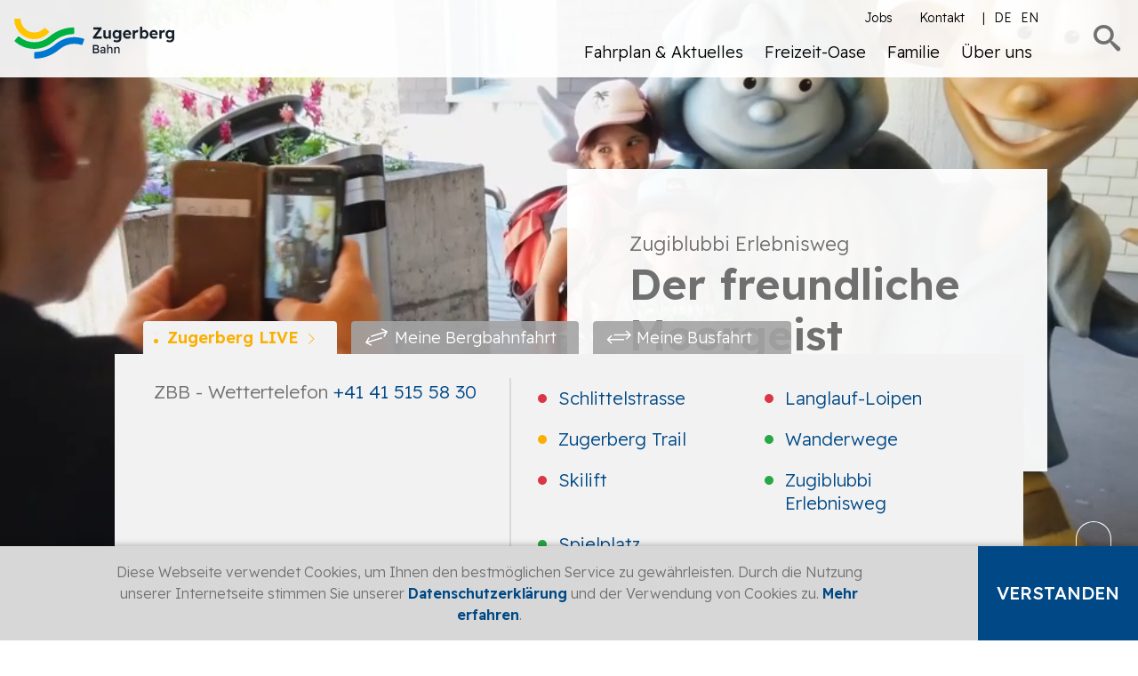

--- FILE ---
content_type: text/css; charset=utf-8
request_url: https://www.zbb.ch/typo3temp/assets/compressed/merged-3a6cfa2acba204fbe376f2a433b92cf5.css?1767177978
body_size: 98263
content:
@charset "UTF-8";
/* moved by compressor */
/* default styles for extension "tx_frontend" */
    .ce-align-left { text-align: left; }
    .ce-align-center { text-align: center; }
    .ce-align-right { text-align: right; }

    .ce-table td, .ce-table th { vertical-align: top; }

    .ce-textpic, .ce-image, .ce-nowrap .ce-bodytext, .ce-gallery, .ce-row, .ce-uploads li, .ce-uploads div { overflow: hidden; }

    .ce-left .ce-gallery, .ce-column { float: left; }
    .ce-center .ce-outer { position: relative; float: right; right: 50%; }
    .ce-center .ce-inner { position: relative; float: right; right: -50%; }
    .ce-right .ce-gallery { float: right; }

    .ce-gallery figure { display: table; margin: 0; }
    .ce-gallery figcaption { display: table-caption; caption-side: bottom; }
    .ce-gallery img { display: block; }
    .ce-gallery iframe { border-width: 0; }
    .ce-border img,
    .ce-border iframe {
        border: 2px solid #000000;
        padding: 0px;
    }

    .ce-intext.ce-right .ce-gallery, .ce-intext.ce-left .ce-gallery, .ce-above .ce-gallery {
        margin-bottom: 10px;
    }
    .ce-image .ce-gallery { margin-bottom: 0; }
    .ce-intext.ce-right .ce-gallery { margin-left: 10px; }
    .ce-intext.ce-left .ce-gallery { margin-right: 10px; }
    .ce-below .ce-gallery { margin-top: 10px; }

    .ce-column { margin-right: 10px; }
    .ce-column:last-child { margin-right: 0; }

    .ce-row { margin-bottom: 10px; }
    .ce-row:last-child { margin-bottom: 0; }

    .ce-above .ce-bodytext { clear: both; }

    .ce-intext.ce-left ol, .ce-intext.ce-left ul { padding-left: 40px; overflow: auto; }

    /* Headline */
    .ce-headline-left { text-align: left; }
    .ce-headline-center { text-align: center; }
    .ce-headline-right { text-align: right; }

    /* Uploads */
    .ce-uploads { margin: 0; padding: 0; }
    .ce-uploads li { list-style: none outside none; margin: 1em 0; }
    .ce-uploads img { float: left; padding-right: 1em; vertical-align: top; }
    .ce-uploads span { display: block; }

    /* Table */
    .ce-table { width: 100%; max-width: 100%; }
    .ce-table th, .ce-table td { padding: 0.5em 0.75em; vertical-align: top; }
    .ce-table thead th { border-bottom: 2px solid #dadada; }
    .ce-table th, .ce-table td { border-top: 1px solid #dadada; }
    .ce-table-striped tbody tr:nth-of-type(odd) { background-color: rgba(0,0,0,.05); }
    .ce-table-bordered th, .ce-table-bordered td { border: 1px solid #dadada; }

    /* Space */
    .frame-space-before-extra-small { margin-top: 1em; }
    .frame-space-before-small { margin-top: 2em; }
    .frame-space-before-medium { margin-top: 3em; }
    .frame-space-before-large { margin-top: 4em; }
    .frame-space-before-extra-large { margin-top: 5em; }
    .frame-space-after-extra-small { margin-bottom: 1em; }
    .frame-space-after-small { margin-bottom: 2em; }
    .frame-space-after-medium { margin-bottom: 3em; }
    .frame-space-after-large { margin-bottom: 4em; }
    .frame-space-after-extra-large { margin-bottom: 5em; }

    /* Frame */
    .frame-ruler-before:before { content: ''; display: block; border-top: 1px solid rgba(0,0,0,0.25); margin-bottom: 2em; }
    .frame-ruler-after:after { content: ''; display: block; border-bottom: 1px solid rgba(0,0,0,0.25); margin-top: 2em; }
    .frame-indent { margin-left: 15%; margin-right: 15%; }
    .frame-indent-left { margin-left: 33%; }
    .frame-indent-right { margin-right: 33%; }
/* default styles for extension "tx_twwcproductfinder" */
    textarea.f3-form-error {
        background-color:#FF9F9F;
        border: 1px #FF0000 solid;
    }

    input.f3-form-error {
        background-color:#FF9F9F;
        border: 1px #FF0000 solid;
    }

    .tx-twwc-productfinder table {
        border-collapse:separate;
        border-spacing:10px;
    }

    .tx-twwc-productfinder table th {
        font-weight:bold;
    }

    .tx-twwc-productfinder table td {
        vertical-align:top;
    }

    .typo3-messages .message-error {
        color:red;
    }

    .typo3-messages .message-ok {
        color:green;
    }


/*!
 * * Bootstrap v4.2.1 (https://getbootstrap.com/)
 * * Copyright 2011-2019 The Bootstrap Authors
 * * Copyright 2011-2019 Twitter, Inc.
 * * Licensed under MIT (https://github.com/twbs/bootstrap/blob/master/LICENSE) */
body {
  font-weight: 300 !important;
}

:root {
  --blue: #007bff;
  --indigo: #6610f2;
  --purple: #6f42c1;
  --pink: #e83e8c;
  --red: #dc3545;
  --orange: #fd7e14;
  --yellow: #f9b000;
  --green: #00a75c;
  --teal: #20c997;
  --cyan: #17a2b8;
  --white: #fff;
  --gray: #6c757d;
  --black: #000;
  --wild-sand: #f5f5f5;
  --emperor: #535353;
  --tundura: #474747;
  --dove-gray: #707070;
  --mine-shaft: #313131;
  --gallery: #eaeaea;
  --sharp-green: #02b702;
  --boulder: #747474;
  --alto: #d5d5d5;
  --whiteTransparent: rgba(255, 255, 255, 0.8);
  --bonjourTransparent: rgba(224, 223, 224, 0.7);
  --mountain-meadow: #1ca75e;
  --cameoa: #c49d86;
  --endeavour: #00549d;
  --gray-dark: #343a40;
  --primary: rgb(0, 73, 134);
  --secondary: #6c757d;
  --success: #28a745;
  --info: #17a2b8;
  --warning: #f9b000;
  --danger: #dc3545;
  --light: #f8f9fa;
  --dark: #343a40;
  --wild-sand: #f5f5f5;
  --emperor: #535353;
  --tundura: #474747;
  --dove-gray: #707070;
  --mine-shaft: #313131;
  --gallery: #eaeaea;
  --sharp-green: #02b702;
  --boulder: #747474;
  --alto: #d5d5d5;
  --whiteTransparent: rgba(255, 255, 255, 0.8);
  --bonjourTransparent: rgba(224, 223, 224, 0.7);
  --mountain-meadow: #1ca75e;
  --cameoa: #c49d86;
  --endeavour: #00549d;
  --gray-dark: #343a40;
  --black: #000;
  --breakpoint-xs: 0;
  --breakpoint-sm: 576px;
  --breakpoint-md: 768px;
  --breakpoint-lg: 992px;
  --breakpoint-xl: 1500px;
  --font-family-sans-serif: "Readex Pro", sans-serif;
  --font-family-monospace: SFMono-Regular, Menlo, Monaco, Consolas, "Liberation Mono", "Courier New", monospace;
}

*,
*::before,
*::after {
  box-sizing: border-box;
}

html {
  font-family: sans-serif;
  line-height: 1.15;
  -webkit-text-size-adjust: 100%;
  -webkit-tap-highlight-color: rgba(0, 0, 0, 0);
}

article, aside, figcaption, figure, footer, header, hgroup, main, nav, section {
  display: block;
}

body {
  margin: 0;
  font-family: "Readex Pro", sans-serif;
  font-size: 1rem;
  font-weight: 400;
  line-height: 1.5;
  color: #212529;
  text-align: left;
  background-color: #fff;
}

[tabindex="-1"]:focus {
  outline: 0 !important;
}

hr {
  box-sizing: content-box;
  height: 0;
  overflow: visible;
}

h1, h2, h3, h4, h5, h6 {
  margin-top: 0;
  margin-bottom: 0.5rem;
}

p {
  margin-top: 0;
  margin-bottom: 1rem;
}

abbr[title],
abbr[data-original-title] {
  text-decoration: underline;
  text-decoration: underline dotted;
  cursor: help;
  border-bottom: 0;
  text-decoration-skip-ink: none;
}

address {
  margin-bottom: 1rem;
  font-style: normal;
  line-height: inherit;
}

ol,
ul,
dl {
  margin-top: 0;
  margin-bottom: 1rem;
}

ol ol,
ul ul,
ol ul,
ul ol {
  margin-bottom: 0;
}

dt {
  font-weight: 700;
}

dd {
  margin-bottom: 0.5rem;
  margin-left: 0;
}

blockquote {
  margin: 0 0 1rem;
}

b,
strong {
  font-weight: bolder;
}

small {
  font-size: 80%;
}

sub,
sup {
  position: relative;
  font-size: 75%;
  line-height: 0;
  vertical-align: baseline;
}

sub {
  bottom: -0.25em;
}

sup {
  top: -0.5em;
}

a {
  color: #007bff;
  text-decoration: none;
  background-color: transparent;
}
a:hover {
  color: rgb(0, 86.1, 178.5);
  text-decoration: underline;
}

a:not([href]):not([tabindex]) {
  color: inherit;
  text-decoration: none;
}
a:not([href]):not([tabindex]):hover, a:not([href]):not([tabindex]):focus {
  color: inherit;
  text-decoration: none;
}
a:not([href]):not([tabindex]):focus {
  outline: 0;
}

pre,
code,
kbd,
samp {
  font-family: SFMono-Regular, Menlo, Monaco, Consolas, "Liberation Mono", "Courier New", monospace;
  font-size: 1em;
}

pre {
  margin-top: 0;
  margin-bottom: 1rem;
  overflow: auto;
}

figure {
  margin: 0 0 1rem;
}

img {
  vertical-align: middle;
  border-style: none;
}

svg {
  overflow: hidden;
  vertical-align: middle;
}

table {
  border-collapse: collapse;
}

caption {
  padding-top: 0.75rem;
  padding-bottom: 0.75rem;
  color: #6c757d;
  text-align: left;
  caption-side: bottom;
}

th {
  text-align: inherit;
}

label {
  display: inline-block;
  margin-bottom: 0.5rem;
}

button {
  border-radius: 0;
}

button:focus {
  outline: 1px dotted;
  outline: 5px auto -webkit-focus-ring-color;
}

input,
button,
select,
optgroup,
textarea {
  margin: 0;
  font-family: inherit;
  font-size: inherit;
  line-height: inherit;
}

button,
input {
  overflow: visible;
}

button,
select {
  text-transform: none;
}

button,
[type=button],
[type=reset],
[type=submit] {
  -webkit-appearance: button;
}

button::-moz-focus-inner,
[type=button]::-moz-focus-inner,
[type=reset]::-moz-focus-inner,
[type=submit]::-moz-focus-inner {
  padding: 0;
  border-style: none;
}

input[type=radio],
input[type=checkbox] {
  box-sizing: border-box;
  padding: 0;
}

input[type=date],
input[type=time],
input[type=datetime-local],
input[type=month] {
  -webkit-appearance: listbox;
}

textarea {
  overflow: auto;
  resize: vertical;
}

fieldset {
  min-width: 0;
  padding: 0;
  margin: 0;
  border: 0;
}

legend {
  display: block;
  width: 100%;
  max-width: 100%;
  padding: 0;
  margin-bottom: 0.5rem;
  font-size: 1.5rem;
  line-height: inherit;
  color: inherit;
  white-space: normal;
}

progress {
  vertical-align: baseline;
}

[type=number]::-webkit-inner-spin-button,
[type=number]::-webkit-outer-spin-button {
  height: auto;
}

[type=search] {
  outline-offset: -2px;
  -webkit-appearance: none;
}

[type=search]::-webkit-search-decoration {
  -webkit-appearance: none;
}

::-webkit-file-upload-button {
  font: inherit;
  -webkit-appearance: button;
}

output {
  display: inline-block;
}

summary {
  display: list-item;
  cursor: pointer;
}

template {
  display: none;
}

[hidden] {
  display: none !important;
}

h1, h2, h3, h4, h5, h6,
.h1, .h2, .h3, .h4, .h5, .h6 {
  margin-bottom: 0.5rem;
  font-family: inherit;
  font-weight: 600;
  line-height: 1.2;
  color: inherit;
}

h1, .h1 {
  font-size: 2rem;
}

h2, .h2 {
  font-size: 1.85rem;
}

h3, .h3 {
  font-size: 1.624rem;
}

h4, .h4 {
  font-size: 1.5rem;
}

h5, .h5 {
  font-size: 1.25rem;
}

h6, .h6 {
  font-size: 1rem;
}

.lead {
  font-size: 1.25rem;
  font-weight: 300;
}

.display-1 {
  font-size: 6rem;
  font-weight: 300;
  line-height: 1.2;
}

.display-2 {
  font-size: 5.5rem;
  font-weight: 300;
  line-height: 1.2;
}

.display-3 {
  font-size: 4.5rem;
  font-weight: 300;
  line-height: 1.2;
}

.display-4 {
  font-size: 3.5rem;
  font-weight: 300;
  line-height: 1.2;
}

hr {
  margin-top: 1rem;
  margin-bottom: 1rem;
  border: 0;
  border-top: 1px solid rgba(0, 0, 0, 0.1);
}

small,
.small {
  font-size: 80%;
  font-weight: 400;
}

mark,
.mark {
  padding: 0.2em;
  background-color: #fcf8e3;
}

.list-unstyled {
  padding-left: 0;
  list-style: none;
}

.list-inline {
  padding-left: 0;
  list-style: none;
}

.list-inline-item {
  display: inline-block;
}
.list-inline-item:not(:last-child) {
  margin-right: 0.5rem;
}

.initialism {
  font-size: 90%;
  text-transform: uppercase;
}

.blockquote {
  margin-bottom: 1rem;
  font-size: 1.25rem;
}

.blockquote-footer {
  display: block;
  font-size: 80%;
  color: #6c757d;
}
.blockquote-footer::before {
  content: "— ";
}

.img-fluid {
  max-width: 100%;
  height: auto;
}

.img-thumbnail {
  padding: 0.25rem;
  background-color: #fff;
  border: 1px solid #dee2e6;
  border-radius: 0.25rem;
  box-shadow: 0 1px 2px rgba(0, 0, 0, 0.075);
  max-width: 100%;
  height: auto;
}

.figure {
  display: inline-block;
}

.figure-img {
  margin-bottom: 0.5rem;
  line-height: 1;
}

.figure-caption {
  font-size: 90%;
  color: #6c757d;
}

code {
  font-size: 87.5%;
  color: #e83e8c;
  word-break: break-word;
}
a > code {
  color: inherit;
}

kbd {
  padding: 0.2rem 0.4rem;
  font-size: 87.5%;
  color: #fff;
  background-color: #212529;
  border-radius: 0.2rem;
  box-shadow: inset 0 -0.1rem 0 rgba(0, 0, 0, 0.25);
}
kbd kbd {
  padding: 0;
  font-size: 100%;
  font-weight: 700;
  box-shadow: none;
}

pre {
  display: block;
  font-size: 87.5%;
  color: #212529;
}
pre code {
  font-size: inherit;
  color: inherit;
  word-break: normal;
}

.pre-scrollable {
  max-height: 340px;
  overflow-y: scroll;
}

.container {
  width: 100%;
  padding-right: 15px;
  padding-left: 15px;
  margin-right: auto;
  margin-left: auto;
}
@media (min-width: 576px) {
  .container {
    max-width: 480px;
  }
}
@media (min-width: 768px) {
  .container {
    max-width: 720px;
  }
}
@media (min-width: 992px) {
  .container {
    max-width: 960px;
  }
}
@media (min-width: 1500px) {
  .container {
    max-width: 1052px;
  }
}

.container-fluid {
  width: 100%;
  padding-right: 15px;
  padding-left: 15px;
  margin-right: auto;
  margin-left: auto;
}

.row {
  display: flex;
  flex-wrap: wrap;
  margin-right: -15px;
  margin-left: -15px;
}

.no-gutters {
  margin-right: 0;
  margin-left: 0;
}
.no-gutters > .col,
.no-gutters > [class*=col-] {
  padding-right: 0;
  padding-left: 0;
}

.col-xl,
.col-xl-auto, .col-xl-12, .col-xl-11, .col-xl-10, .col-xl-9, .col-xl-8, .col-xl-7, .col-xl-6, .col-xl-5, .col-xl-4, .col-xl-3, .col-xl-2, .col-xl-1, .col-lg,
.col-lg-auto, .col-lg-12, .col-lg-11, .col-lg-10, .col-lg-9, .col-lg-8, .col-lg-7, .col-lg-6, .col-lg-5, .col-lg-4, .col-lg-3, .col-lg-2, .col-lg-1, .col-md,
.col-md-auto, .col-md-12, .col-md-11, .col-md-10, .col-md-9, .col-md-8, .col-md-7, .col-md-6, .col-md-5, .col-md-4, .col-md-3, .col-md-2, .col-md-1, .col-sm,
.col-sm-auto, .col-sm-12, .col-sm-11, .col-sm-10, .col-sm-9, .col-sm-8, .col-sm-7, .col-sm-6, .col-sm-5, .col-sm-4, .col-sm-3, .col-sm-2, .col-sm-1, .col,
.col-auto, .col-12, .col-11, .col-10, .col-9, .col-8, .col-7, .col-6, .col-5, .col-4, .col-3, .col-2, .col-1 {
  position: relative;
  width: 100%;
  padding-right: 15px;
  padding-left: 15px;
}

.col {
  flex-basis: 0;
  flex-grow: 1;
  max-width: 100%;
}

.col-auto {
  flex: 0 0 auto;
  width: auto;
  max-width: 100%;
}

.col-1 {
  flex: 0 0 8.3333333333%;
  max-width: 8.3333333333%;
}

.col-2 {
  flex: 0 0 16.6666666667%;
  max-width: 16.6666666667%;
}

.col-3 {
  flex: 0 0 25%;
  max-width: 25%;
}

.col-4 {
  flex: 0 0 33.3333333333%;
  max-width: 33.3333333333%;
}

.col-5 {
  flex: 0 0 41.6666666667%;
  max-width: 41.6666666667%;
}

.col-6 {
  flex: 0 0 50%;
  max-width: 50%;
}

.col-7 {
  flex: 0 0 58.3333333333%;
  max-width: 58.3333333333%;
}

.col-8 {
  flex: 0 0 66.6666666667%;
  max-width: 66.6666666667%;
}

.col-9 {
  flex: 0 0 75%;
  max-width: 75%;
}

.col-10 {
  flex: 0 0 83.3333333333%;
  max-width: 83.3333333333%;
}

.col-11 {
  flex: 0 0 91.6666666667%;
  max-width: 91.6666666667%;
}

.col-12 {
  flex: 0 0 100%;
  max-width: 100%;
}

.order-first {
  order: -1;
}

.order-last {
  order: 13;
}

.order-0 {
  order: 0;
}

.order-1 {
  order: 1;
}

.order-2 {
  order: 2;
}

.order-3 {
  order: 3;
}

.order-4 {
  order: 4;
}

.order-5 {
  order: 5;
}

.order-6 {
  order: 6;
}

.order-7 {
  order: 7;
}

.order-8 {
  order: 8;
}

.order-9 {
  order: 9;
}

.order-10 {
  order: 10;
}

.order-11 {
  order: 11;
}

.order-12 {
  order: 12;
}

.offset-1 {
  margin-left: 8.3333333333%;
}

.offset-2 {
  margin-left: 16.6666666667%;
}

.offset-3 {
  margin-left: 25%;
}

.offset-4 {
  margin-left: 33.3333333333%;
}

.offset-5 {
  margin-left: 41.6666666667%;
}

.offset-6 {
  margin-left: 50%;
}

.offset-7 {
  margin-left: 58.3333333333%;
}

.offset-8 {
  margin-left: 66.6666666667%;
}

.offset-9 {
  margin-left: 75%;
}

.offset-10 {
  margin-left: 83.3333333333%;
}

.offset-11 {
  margin-left: 91.6666666667%;
}

@media (min-width: 576px) {
  .col-sm {
    flex-basis: 0;
    flex-grow: 1;
    max-width: 100%;
  }
  .col-sm-auto {
    flex: 0 0 auto;
    width: auto;
    max-width: 100%;
  }
  .col-sm-1 {
    flex: 0 0 8.3333333333%;
    max-width: 8.3333333333%;
  }
  .col-sm-2 {
    flex: 0 0 16.6666666667%;
    max-width: 16.6666666667%;
  }
  .col-sm-3 {
    flex: 0 0 25%;
    max-width: 25%;
  }
  .col-sm-4 {
    flex: 0 0 33.3333333333%;
    max-width: 33.3333333333%;
  }
  .col-sm-5 {
    flex: 0 0 41.6666666667%;
    max-width: 41.6666666667%;
  }
  .col-sm-6 {
    flex: 0 0 50%;
    max-width: 50%;
  }
  .col-sm-7 {
    flex: 0 0 58.3333333333%;
    max-width: 58.3333333333%;
  }
  .col-sm-8 {
    flex: 0 0 66.6666666667%;
    max-width: 66.6666666667%;
  }
  .col-sm-9 {
    flex: 0 0 75%;
    max-width: 75%;
  }
  .col-sm-10 {
    flex: 0 0 83.3333333333%;
    max-width: 83.3333333333%;
  }
  .col-sm-11 {
    flex: 0 0 91.6666666667%;
    max-width: 91.6666666667%;
  }
  .col-sm-12 {
    flex: 0 0 100%;
    max-width: 100%;
  }
  .order-sm-first {
    order: -1;
  }
  .order-sm-last {
    order: 13;
  }
  .order-sm-0 {
    order: 0;
  }
  .order-sm-1 {
    order: 1;
  }
  .order-sm-2 {
    order: 2;
  }
  .order-sm-3 {
    order: 3;
  }
  .order-sm-4 {
    order: 4;
  }
  .order-sm-5 {
    order: 5;
  }
  .order-sm-6 {
    order: 6;
  }
  .order-sm-7 {
    order: 7;
  }
  .order-sm-8 {
    order: 8;
  }
  .order-sm-9 {
    order: 9;
  }
  .order-sm-10 {
    order: 10;
  }
  .order-sm-11 {
    order: 11;
  }
  .order-sm-12 {
    order: 12;
  }
  .offset-sm-0 {
    margin-left: 0;
  }
  .offset-sm-1 {
    margin-left: 8.3333333333%;
  }
  .offset-sm-2 {
    margin-left: 16.6666666667%;
  }
  .offset-sm-3 {
    margin-left: 25%;
  }
  .offset-sm-4 {
    margin-left: 33.3333333333%;
  }
  .offset-sm-5 {
    margin-left: 41.6666666667%;
  }
  .offset-sm-6 {
    margin-left: 50%;
  }
  .offset-sm-7 {
    margin-left: 58.3333333333%;
  }
  .offset-sm-8 {
    margin-left: 66.6666666667%;
  }
  .offset-sm-9 {
    margin-left: 75%;
  }
  .offset-sm-10 {
    margin-left: 83.3333333333%;
  }
  .offset-sm-11 {
    margin-left: 91.6666666667%;
  }
}
@media (min-width: 768px) {
  .col-md {
    flex-basis: 0;
    flex-grow: 1;
    max-width: 100%;
  }
  .col-md-auto {
    flex: 0 0 auto;
    width: auto;
    max-width: 100%;
  }
  .col-md-1 {
    flex: 0 0 8.3333333333%;
    max-width: 8.3333333333%;
  }
  .col-md-2 {
    flex: 0 0 16.6666666667%;
    max-width: 16.6666666667%;
  }
  .col-md-3 {
    flex: 0 0 25%;
    max-width: 25%;
  }
  .col-md-4 {
    flex: 0 0 33.3333333333%;
    max-width: 33.3333333333%;
  }
  .col-md-5 {
    flex: 0 0 41.6666666667%;
    max-width: 41.6666666667%;
  }
  .col-md-6 {
    flex: 0 0 50%;
    max-width: 50%;
  }
  .col-md-7 {
    flex: 0 0 58.3333333333%;
    max-width: 58.3333333333%;
  }
  .col-md-8 {
    flex: 0 0 66.6666666667%;
    max-width: 66.6666666667%;
  }
  .col-md-9 {
    flex: 0 0 75%;
    max-width: 75%;
  }
  .col-md-10 {
    flex: 0 0 83.3333333333%;
    max-width: 83.3333333333%;
  }
  .col-md-11 {
    flex: 0 0 91.6666666667%;
    max-width: 91.6666666667%;
  }
  .col-md-12 {
    flex: 0 0 100%;
    max-width: 100%;
  }
  .order-md-first {
    order: -1;
  }
  .order-md-last {
    order: 13;
  }
  .order-md-0 {
    order: 0;
  }
  .order-md-1 {
    order: 1;
  }
  .order-md-2 {
    order: 2;
  }
  .order-md-3 {
    order: 3;
  }
  .order-md-4 {
    order: 4;
  }
  .order-md-5 {
    order: 5;
  }
  .order-md-6 {
    order: 6;
  }
  .order-md-7 {
    order: 7;
  }
  .order-md-8 {
    order: 8;
  }
  .order-md-9 {
    order: 9;
  }
  .order-md-10 {
    order: 10;
  }
  .order-md-11 {
    order: 11;
  }
  .order-md-12 {
    order: 12;
  }
  .offset-md-0 {
    margin-left: 0;
  }
  .offset-md-1 {
    margin-left: 8.3333333333%;
  }
  .offset-md-2 {
    margin-left: 16.6666666667%;
  }
  .offset-md-3 {
    margin-left: 25%;
  }
  .offset-md-4 {
    margin-left: 33.3333333333%;
  }
  .offset-md-5 {
    margin-left: 41.6666666667%;
  }
  .offset-md-6 {
    margin-left: 50%;
  }
  .offset-md-7 {
    margin-left: 58.3333333333%;
  }
  .offset-md-8 {
    margin-left: 66.6666666667%;
  }
  .offset-md-9 {
    margin-left: 75%;
  }
  .offset-md-10 {
    margin-left: 83.3333333333%;
  }
  .offset-md-11 {
    margin-left: 91.6666666667%;
  }
}
@media (min-width: 992px) {
  .col-lg {
    flex-basis: 0;
    flex-grow: 1;
    max-width: 100%;
  }
  .col-lg-auto {
    flex: 0 0 auto;
    width: auto;
    max-width: 100%;
  }
  .col-lg-1 {
    flex: 0 0 8.3333333333%;
    max-width: 8.3333333333%;
  }
  .col-lg-2 {
    flex: 0 0 16.6666666667%;
    max-width: 16.6666666667%;
  }
  .col-lg-3 {
    flex: 0 0 25%;
    max-width: 25%;
  }
  .col-lg-4 {
    flex: 0 0 33.3333333333%;
    max-width: 33.3333333333%;
  }
  .col-lg-5 {
    flex: 0 0 41.6666666667%;
    max-width: 41.6666666667%;
  }
  .col-lg-6 {
    flex: 0 0 50%;
    max-width: 50%;
  }
  .col-lg-7 {
    flex: 0 0 58.3333333333%;
    max-width: 58.3333333333%;
  }
  .col-lg-8 {
    flex: 0 0 66.6666666667%;
    max-width: 66.6666666667%;
  }
  .col-lg-9 {
    flex: 0 0 75%;
    max-width: 75%;
  }
  .col-lg-10 {
    flex: 0 0 83.3333333333%;
    max-width: 83.3333333333%;
  }
  .col-lg-11 {
    flex: 0 0 91.6666666667%;
    max-width: 91.6666666667%;
  }
  .col-lg-12 {
    flex: 0 0 100%;
    max-width: 100%;
  }
  .order-lg-first {
    order: -1;
  }
  .order-lg-last {
    order: 13;
  }
  .order-lg-0 {
    order: 0;
  }
  .order-lg-1 {
    order: 1;
  }
  .order-lg-2 {
    order: 2;
  }
  .order-lg-3 {
    order: 3;
  }
  .order-lg-4 {
    order: 4;
  }
  .order-lg-5 {
    order: 5;
  }
  .order-lg-6 {
    order: 6;
  }
  .order-lg-7 {
    order: 7;
  }
  .order-lg-8 {
    order: 8;
  }
  .order-lg-9 {
    order: 9;
  }
  .order-lg-10 {
    order: 10;
  }
  .order-lg-11 {
    order: 11;
  }
  .order-lg-12 {
    order: 12;
  }
  .offset-lg-0 {
    margin-left: 0;
  }
  .offset-lg-1 {
    margin-left: 8.3333333333%;
  }
  .offset-lg-2 {
    margin-left: 16.6666666667%;
  }
  .offset-lg-3 {
    margin-left: 25%;
  }
  .offset-lg-4 {
    margin-left: 33.3333333333%;
  }
  .offset-lg-5 {
    margin-left: 41.6666666667%;
  }
  .offset-lg-6 {
    margin-left: 50%;
  }
  .offset-lg-7 {
    margin-left: 58.3333333333%;
  }
  .offset-lg-8 {
    margin-left: 66.6666666667%;
  }
  .offset-lg-9 {
    margin-left: 75%;
  }
  .offset-lg-10 {
    margin-left: 83.3333333333%;
  }
  .offset-lg-11 {
    margin-left: 91.6666666667%;
  }
}
@media (min-width: 1500px) {
  .col-xl {
    flex-basis: 0;
    flex-grow: 1;
    max-width: 100%;
  }
  .col-xl-auto {
    flex: 0 0 auto;
    width: auto;
    max-width: 100%;
  }
  .col-xl-1 {
    flex: 0 0 8.3333333333%;
    max-width: 8.3333333333%;
  }
  .col-xl-2 {
    flex: 0 0 16.6666666667%;
    max-width: 16.6666666667%;
  }
  .col-xl-3 {
    flex: 0 0 25%;
    max-width: 25%;
  }
  .col-xl-4 {
    flex: 0 0 33.3333333333%;
    max-width: 33.3333333333%;
  }
  .col-xl-5 {
    flex: 0 0 41.6666666667%;
    max-width: 41.6666666667%;
  }
  .col-xl-6 {
    flex: 0 0 50%;
    max-width: 50%;
  }
  .col-xl-7 {
    flex: 0 0 58.3333333333%;
    max-width: 58.3333333333%;
  }
  .col-xl-8 {
    flex: 0 0 66.6666666667%;
    max-width: 66.6666666667%;
  }
  .col-xl-9 {
    flex: 0 0 75%;
    max-width: 75%;
  }
  .col-xl-10 {
    flex: 0 0 83.3333333333%;
    max-width: 83.3333333333%;
  }
  .col-xl-11 {
    flex: 0 0 91.6666666667%;
    max-width: 91.6666666667%;
  }
  .col-xl-12 {
    flex: 0 0 100%;
    max-width: 100%;
  }
  .order-xl-first {
    order: -1;
  }
  .order-xl-last {
    order: 13;
  }
  .order-xl-0 {
    order: 0;
  }
  .order-xl-1 {
    order: 1;
  }
  .order-xl-2 {
    order: 2;
  }
  .order-xl-3 {
    order: 3;
  }
  .order-xl-4 {
    order: 4;
  }
  .order-xl-5 {
    order: 5;
  }
  .order-xl-6 {
    order: 6;
  }
  .order-xl-7 {
    order: 7;
  }
  .order-xl-8 {
    order: 8;
  }
  .order-xl-9 {
    order: 9;
  }
  .order-xl-10 {
    order: 10;
  }
  .order-xl-11 {
    order: 11;
  }
  .order-xl-12 {
    order: 12;
  }
  .offset-xl-0 {
    margin-left: 0;
  }
  .offset-xl-1 {
    margin-left: 8.3333333333%;
  }
  .offset-xl-2 {
    margin-left: 16.6666666667%;
  }
  .offset-xl-3 {
    margin-left: 25%;
  }
  .offset-xl-4 {
    margin-left: 33.3333333333%;
  }
  .offset-xl-5 {
    margin-left: 41.6666666667%;
  }
  .offset-xl-6 {
    margin-left: 50%;
  }
  .offset-xl-7 {
    margin-left: 58.3333333333%;
  }
  .offset-xl-8 {
    margin-left: 66.6666666667%;
  }
  .offset-xl-9 {
    margin-left: 75%;
  }
  .offset-xl-10 {
    margin-left: 83.3333333333%;
  }
  .offset-xl-11 {
    margin-left: 91.6666666667%;
  }
}
.table {
  width: 100%;
  margin-bottom: 1rem;
  background-color: transparent;
}
.table th,
.table td {
  padding: 0.75rem;
  vertical-align: top;
  border-top: 1px solid #dee2e6;
}
.table thead th {
  vertical-align: bottom;
  border-bottom: 2px solid #dee2e6;
}
.table tbody + tbody {
  border-top: 2px solid #dee2e6;
}
.table .table {
  background-color: #fff;
}

.table-sm th,
.table-sm td {
  padding: 0.3rem;
}

.table-bordered {
  border: 1px solid #dee2e6;
}
.table-bordered th,
.table-bordered td {
  border: 1px solid #dee2e6;
}
.table-bordered thead th,
.table-bordered thead td {
  border-bottom-width: 2px;
}

.table-borderless th,
.table-borderless td,
.table-borderless thead th,
.table-borderless tbody + tbody {
  border: 0;
}

.table-striped tbody tr:nth-of-type(odd) {
  background-color: rgba(0, 0, 0, 0.05);
}

.table-hover tbody tr:hover {
  background-color: rgba(0, 0, 0, 0.075);
}

.table-primary,
.table-primary > th,
.table-primary > td {
  background-color: rgb(183.6, 204.04, 221.12);
}
.table-primary th,
.table-primary td,
.table-primary thead th,
.table-primary tbody + tbody {
  border-color: rgb(122.4, 160.36, 192.08);
}

.table-hover .table-primary:hover {
  background-color: rgb(166.3061170213, 191.6969148936, 212.9138829787);
}
.table-hover .table-primary:hover > td,
.table-hover .table-primary:hover > th {
  background-color: rgb(166.3061170213, 191.6969148936, 212.9138829787);
}

.table-secondary,
.table-secondary > th,
.table-secondary > td {
  background-color: rgb(213.84, 216.36, 218.6);
}
.table-secondary th,
.table-secondary td,
.table-secondary thead th,
.table-secondary tbody + tbody {
  border-color: rgb(178.56, 183.24, 187.4);
}

.table-hover .table-secondary:hover {
  background-color: rgb(200.3075090253, 203.6560288809, 206.6324909747);
}
.table-hover .table-secondary:hover > td,
.table-hover .table-secondary:hover > th {
  background-color: rgb(200.3075090253, 203.6560288809, 206.6324909747);
}

.table-success,
.table-success > th,
.table-success > td {
  background-color: rgb(194.8, 230.36, 202.92);
}
.table-success th,
.table-success td,
.table-success thead th,
.table-success tbody + tbody {
  border-color: rgb(143.2, 209.24, 158.28);
}

.table-hover .table-success:hover {
  background-color: rgb(176.7059405941, 222.9540594059, 187.2665346535);
}
.table-hover .table-success:hover > td,
.table-hover .table-success:hover > th {
  background-color: rgb(176.7059405941, 222.9540594059, 187.2665346535);
}

.table-info,
.table-info > th,
.table-info > td {
  background-color: rgb(190.04, 228.96, 235.12);
}
.table-info th,
.table-info td,
.table-info thead th,
.table-info tbody + tbody {
  border-color: rgb(134.36, 206.64, 218.08);
}

.table-hover .table-info:hover {
  background-color: rgb(170.5152475248, 221.1332673267, 229.1447524752);
}
.table-hover .table-info:hover > td,
.table-hover .table-info:hover > th {
  background-color: rgb(170.5152475248, 221.1332673267, 229.1447524752);
}

.table-warning,
.table-warning > th,
.table-warning > td {
  background-color: rgb(253.32, 232.88, 183.6);
}
.table-warning th,
.table-warning td,
.table-warning thead th,
.table-warning tbody + tbody {
  border-color: rgb(251.88, 213.92, 122.4);
}

.table-hover .table-warning:hover {
  background-color: rgb(252.7337931034, 225.1616091954, 158.6862068966);
}
.table-hover .table-warning:hover > td,
.table-hover .table-warning:hover > th {
  background-color: rgb(252.7337931034, 225.1616091954, 158.6862068966);
}

.table-danger,
.table-danger > th,
.table-danger > td {
  background-color: rgb(245.2, 198.44, 202.92);
}
.table-danger th,
.table-danger td,
.table-danger thead th,
.table-danger tbody + tbody {
  border-color: rgb(236.8, 149.96, 158.28);
}

.table-hover .table-danger:hover {
  background-color: rgb(241.4341772152, 176.7058227848, 182.9073417722);
}
.table-hover .table-danger:hover > td,
.table-hover .table-danger:hover > th {
  background-color: rgb(241.4341772152, 176.7058227848, 182.9073417722);
}

.table-light,
.table-light > th,
.table-light > td {
  background-color: rgb(253.04, 253.32, 253.6);
}
.table-light th,
.table-light td,
.table-light thead th,
.table-light tbody + tbody {
  border-color: rgb(251.36, 251.88, 252.4);
}

.table-hover .table-light:hover {
  background-color: rgb(238.165, 240.57, 242.975);
}
.table-hover .table-light:hover > td,
.table-hover .table-light:hover > th {
  background-color: rgb(238.165, 240.57, 242.975);
}

.table-dark,
.table-dark > th,
.table-dark > td {
  background-color: rgb(198.16, 199.84, 201.52);
}
.table-dark th,
.table-dark td,
.table-dark thead th,
.table-dark tbody + tbody {
  border-color: rgb(149.44, 152.56, 155.68);
}

.table-hover .table-dark:hover {
  background-color: rgb(185.0216751269, 187.09, 189.1583248731);
}
.table-hover .table-dark:hover > td,
.table-hover .table-dark:hover > th {
  background-color: rgb(185.0216751269, 187.09, 189.1583248731);
}

.table-wild-sand,
.table-wild-sand > th,
.table-wild-sand > td {
  background-color: rgb(252.2, 252.2, 252.2);
}
.table-wild-sand th,
.table-wild-sand td,
.table-wild-sand thead th,
.table-wild-sand tbody + tbody {
  border-color: rgb(249.8, 249.8, 249.8);
}

.table-hover .table-wild-sand:hover {
  background-color: rgb(239.45, 239.45, 239.45);
}
.table-hover .table-wild-sand:hover > td,
.table-hover .table-wild-sand:hover > th {
  background-color: rgb(239.45, 239.45, 239.45);
}

.table-emperor,
.table-emperor > th,
.table-emperor > td {
  background-color: rgb(206.84, 206.84, 206.84);
}
.table-emperor th,
.table-emperor td,
.table-emperor thead th,
.table-emperor tbody + tbody {
  border-color: rgb(165.56, 165.56, 165.56);
}

.table-hover .table-emperor:hover {
  background-color: rgb(194.09, 194.09, 194.09);
}
.table-hover .table-emperor:hover > td,
.table-hover .table-emperor:hover > th {
  background-color: rgb(194.09, 194.09, 194.09);
}

.table-tundura,
.table-tundura > th,
.table-tundura > td {
  background-color: rgb(203.48, 203.48, 203.48);
}
.table-tundura th,
.table-tundura td,
.table-tundura thead th,
.table-tundura tbody + tbody {
  border-color: rgb(159.32, 159.32, 159.32);
}

.table-hover .table-tundura:hover {
  background-color: rgb(190.73, 190.73, 190.73);
}
.table-hover .table-tundura:hover > td,
.table-hover .table-tundura:hover > th {
  background-color: rgb(190.73, 190.73, 190.73);
}

.table-dove-gray,
.table-dove-gray > th,
.table-dove-gray > td {
  background-color: rgb(214.96, 214.96, 214.96);
}
.table-dove-gray th,
.table-dove-gray td,
.table-dove-gray thead th,
.table-dove-gray tbody + tbody {
  border-color: rgb(180.64, 180.64, 180.64);
}

.table-hover .table-dove-gray:hover {
  background-color: rgb(202.21, 202.21, 202.21);
}
.table-hover .table-dove-gray:hover > td,
.table-hover .table-dove-gray:hover > th {
  background-color: rgb(202.21, 202.21, 202.21);
}

.table-mine-shaft,
.table-mine-shaft > th,
.table-mine-shaft > td {
  background-color: rgb(197.32, 197.32, 197.32);
}
.table-mine-shaft th,
.table-mine-shaft td,
.table-mine-shaft thead th,
.table-mine-shaft tbody + tbody {
  border-color: rgb(147.88, 147.88, 147.88);
}

.table-hover .table-mine-shaft:hover {
  background-color: rgb(184.57, 184.57, 184.57);
}
.table-hover .table-mine-shaft:hover > td,
.table-hover .table-mine-shaft:hover > th {
  background-color: rgb(184.57, 184.57, 184.57);
}

.table-gallery,
.table-gallery > th,
.table-gallery > td {
  background-color: rgb(249.12, 249.12, 249.12);
}
.table-gallery th,
.table-gallery td,
.table-gallery thead th,
.table-gallery tbody + tbody {
  border-color: rgb(244.08, 244.08, 244.08);
}

.table-hover .table-gallery:hover {
  background-color: rgb(236.37, 236.37, 236.37);
}
.table-hover .table-gallery:hover > td,
.table-hover .table-gallery:hover > th {
  background-color: rgb(236.37, 236.37, 236.37);
}

.table-sharp-green,
.table-sharp-green > th,
.table-sharp-green > td {
  background-color: rgb(184.16, 234.84, 184.16);
}
.table-sharp-green th,
.table-sharp-green td,
.table-sharp-green thead th,
.table-sharp-green tbody + tbody {
  border-color: rgb(123.44, 217.56, 123.44);
}

.table-hover .table-sharp-green:hover {
  background-color: rgb(164.3092307692, 229.1907692308, 164.3092307692);
}
.table-hover .table-sharp-green:hover > td,
.table-hover .table-sharp-green:hover > th {
  background-color: rgb(164.3092307692, 229.1907692308, 164.3092307692);
}

.table-boulder,
.table-boulder > th,
.table-boulder > td {
  background-color: rgb(216.08, 216.08, 216.08);
}
.table-boulder th,
.table-boulder td,
.table-boulder thead th,
.table-boulder tbody + tbody {
  border-color: rgb(182.72, 182.72, 182.72);
}

.table-hover .table-boulder:hover {
  background-color: rgb(203.33, 203.33, 203.33);
}
.table-hover .table-boulder:hover > td,
.table-hover .table-boulder:hover > th {
  background-color: rgb(203.33, 203.33, 203.33);
}

.table-alto,
.table-alto > th,
.table-alto > td {
  background-color: rgb(243.24, 243.24, 243.24);
}
.table-alto th,
.table-alto td,
.table-alto thead th,
.table-alto tbody + tbody {
  border-color: rgb(233.16, 233.16, 233.16);
}

.table-hover .table-alto:hover {
  background-color: rgb(230.49, 230.49, 230.49);
}
.table-hover .table-alto:hover > td,
.table-hover .table-alto:hover > th {
  background-color: rgb(230.49, 230.49, 230.49);
}

.table-whiteTransparent,
.table-whiteTransparent > th,
.table-whiteTransparent > td {
  background-color: rgba(255, 255, 255, 0.944);
}
.table-whiteTransparent th,
.table-whiteTransparent td,
.table-whiteTransparent thead th,
.table-whiteTransparent tbody + tbody {
  border-color: rgba(255, 255, 255, 0.896);
}

.table-hover .table-whiteTransparent:hover {
  background-color: rgba(242.25, 242.25, 242.25, 0.944);
}
.table-hover .table-whiteTransparent:hover > td,
.table-hover .table-whiteTransparent:hover > th {
  background-color: rgba(242.25, 242.25, 242.25, 0.944);
}

.table-bonjourTransparent,
.table-bonjourTransparent > th,
.table-bonjourTransparent > td {
  background-color: rgba(249.6325088339, 249.4593639576, 249.6325088339, 0.916);
}
.table-bonjourTransparent th,
.table-bonjourTransparent td,
.table-bonjourTransparent thead th,
.table-bonjourTransparent tbody + tbody {
  border-color: rgba(243.5789473684, 243.2105263158, 243.5789473684, 0.844);
}

.table-hover .table-bonjourTransparent:hover {
  background-color: rgba(237.0848897863, 236.5069830052, 237.0848897863, 0.916);
}
.table-hover .table-bonjourTransparent:hover > td,
.table-hover .table-bonjourTransparent:hover > th {
  background-color: rgba(237.0848897863, 236.5069830052, 237.0848897863, 0.916);
}

.table-mountain-meadow,
.table-mountain-meadow > th,
.table-mountain-meadow > td {
  background-color: rgb(191.44, 230.36, 209.92);
}
.table-mountain-meadow th,
.table-mountain-meadow td,
.table-mountain-meadow thead th,
.table-mountain-meadow tbody + tbody {
  border-color: rgb(136.96, 209.24, 171.28);
}

.table-hover .table-mountain-meadow:hover {
  background-color: rgb(173.0638095238, 223.2361904762, 196.8866666667);
}
.table-hover .table-mountain-meadow:hover > td,
.table-hover .table-mountain-meadow:hover > th {
  background-color: rgb(173.0638095238, 223.2361904762, 196.8866666667);
}

.table-cameoa,
.table-cameoa > th,
.table-cameoa > td {
  background-color: rgb(238.48, 227.56, 221.12);
}
.table-cameoa th,
.table-cameoa td,
.table-cameoa thead th,
.table-cameoa tbody + tbody {
  border-color: rgb(224.32, 204.04, 192.08);
}

.table-hover .table-cameoa:hover {
  background-color: rgb(230.1216666667, 213.6766666667, 203.9783333333);
}
.table-hover .table-cameoa:hover > td,
.table-hover .table-cameoa:hover > th {
  background-color: rgb(230.1216666667, 213.6766666667, 203.9783333333);
}

.table-endeavour,
.table-endeavour > th,
.table-endeavour > td {
  background-color: rgb(183.6, 207.12, 227.56);
}
.table-endeavour th,
.table-endeavour td,
.table-endeavour thead th,
.table-endeavour tbody + tbody {
  border-color: rgb(122.4, 166.08, 204.04);
}

.table-hover .table-endeavour:hover {
  background-color: rgb(165.1793201133, 194.7673087819, 220.4806798867);
}
.table-hover .table-endeavour:hover > td,
.table-hover .table-endeavour:hover > th {
  background-color: rgb(165.1793201133, 194.7673087819, 220.4806798867);
}

.table-gray-dark,
.table-gray-dark > th,
.table-gray-dark > td {
  background-color: rgb(198.16, 199.84, 201.52);
}
.table-gray-dark th,
.table-gray-dark td,
.table-gray-dark thead th,
.table-gray-dark tbody + tbody {
  border-color: rgb(149.44, 152.56, 155.68);
}

.table-hover .table-gray-dark:hover {
  background-color: rgb(185.0216751269, 187.09, 189.1583248731);
}
.table-hover .table-gray-dark:hover > td,
.table-hover .table-gray-dark:hover > th {
  background-color: rgb(185.0216751269, 187.09, 189.1583248731);
}

.table-black,
.table-black > th,
.table-black > td {
  background-color: rgb(183.6, 183.6, 183.6);
}
.table-black th,
.table-black td,
.table-black thead th,
.table-black tbody + tbody {
  border-color: rgb(122.4, 122.4, 122.4);
}

.table-hover .table-black:hover {
  background-color: rgb(170.85, 170.85, 170.85);
}
.table-hover .table-black:hover > td,
.table-hover .table-black:hover > th {
  background-color: rgb(170.85, 170.85, 170.85);
}

.table-active,
.table-active > th,
.table-active > td {
  background-color: rgba(0, 0, 0, 0.075);
}

.table-hover .table-active:hover {
  background-color: rgba(0, 0, 0, 0.075);
}
.table-hover .table-active:hover > td,
.table-hover .table-active:hover > th {
  background-color: rgba(0, 0, 0, 0.075);
}

.table .thead-dark th {
  color: #fff;
  background-color: #212529;
  border-color: rgb(50.0574324324, 56.125, 62.1925675676);
}
.table .thead-light th {
  color: #495057;
  background-color: #e9ecef;
  border-color: #dee2e6;
}

.table-dark {
  color: #fff;
  background-color: #212529;
}
.table-dark th,
.table-dark td,
.table-dark thead th {
  border-color: rgb(50.0574324324, 56.125, 62.1925675676);
}
.table-dark.table-bordered {
  border: 0;
}
.table-dark.table-striped tbody tr:nth-of-type(odd) {
  background-color: rgba(255, 255, 255, 0.05);
}
.table-dark.table-hover tbody tr:hover {
  background-color: rgba(255, 255, 255, 0.075);
}

@media (max-width: 575.98px) {
  .table-responsive-sm {
    display: block;
    width: 100%;
    overflow-x: auto;
    -webkit-overflow-scrolling: touch;
    -ms-overflow-style: -ms-autohiding-scrollbar;
  }
  .table-responsive-sm > .table-bordered {
    border: 0;
  }
}
@media (max-width: 767.98px) {
  .table-responsive-md {
    display: block;
    width: 100%;
    overflow-x: auto;
    -webkit-overflow-scrolling: touch;
    -ms-overflow-style: -ms-autohiding-scrollbar;
  }
  .table-responsive-md > .table-bordered {
    border: 0;
  }
}
@media (max-width: 991.98px) {
  .table-responsive-lg {
    display: block;
    width: 100%;
    overflow-x: auto;
    -webkit-overflow-scrolling: touch;
    -ms-overflow-style: -ms-autohiding-scrollbar;
  }
  .table-responsive-lg > .table-bordered {
    border: 0;
  }
}
@media (max-width: 1499.98px) {
  .table-responsive-xl {
    display: block;
    width: 100%;
    overflow-x: auto;
    -webkit-overflow-scrolling: touch;
    -ms-overflow-style: -ms-autohiding-scrollbar;
  }
  .table-responsive-xl > .table-bordered {
    border: 0;
  }
}
.table-responsive {
  display: block;
  width: 100%;
  overflow-x: auto;
  -webkit-overflow-scrolling: touch;
  -ms-overflow-style: -ms-autohiding-scrollbar;
}
.table-responsive > .table-bordered {
  border: 0;
}

.form-control {
  display: block;
  width: 100%;
  height: calc(2.25rem + 2px);
  padding: 0.375rem 0.75rem;
  font-size: 1rem;
  font-weight: 400;
  line-height: 1.5;
  color: #495057;
  background-color: #fff;
  background-clip: padding-box;
  border: 1px solid #ced4da;
  border-radius: 0.25rem;
  box-shadow: inset 0 1px 1px rgba(0, 0, 0, 0.075);
  transition: border-color 0.15s ease-in-out, box-shadow 0.15s ease-in-out;
}
@media screen and (prefers-reduced-motion: reduce) {
  .form-control {
    transition: none;
  }
}
.form-control::-ms-expand {
  background-color: transparent;
  border: 0;
}
.form-control:focus {
  color: #495057;
  background-color: #fff;
  border-color: rgb(127.5, 189, 255);
  outline: 0;
  box-shadow: inset 0 1px 1px rgba(0, 0, 0, 0.075), none;
}
.form-control::placeholder {
  color: rgb(0, 73, 134);
  opacity: 1;
}
.form-control:disabled, .form-control[readonly] {
  background-color: #e9ecef;
  opacity: 1;
}

select.form-control:focus::-ms-value {
  color: #495057;
  background-color: #fff;
}

.form-control-file,
.form-control-range {
  display: block;
  width: 100%;
}

.col-form-label {
  padding-top: calc(0.375rem + 1px);
  padding-bottom: calc(0.375rem + 1px);
  margin-bottom: 0;
  font-size: inherit;
  line-height: 1.5;
}

.col-form-label-lg {
  padding-top: calc(0.5rem + 1px);
  padding-bottom: calc(0.5rem + 1px);
  font-size: 1.25rem;
  line-height: 1.5;
}

.col-form-label-sm {
  padding-top: calc(0.25rem + 1px);
  padding-bottom: calc(0.25rem + 1px);
  font-size: 0.875rem;
  line-height: 1.5;
}

.form-control-plaintext {
  display: block;
  width: 100%;
  padding-top: 0.375rem;
  padding-bottom: 0.375rem;
  margin-bottom: 0;
  line-height: 1.5;
  color: #212529;
  background-color: transparent;
  border: solid transparent;
  border-width: 1px 0;
}
.form-control-plaintext.form-control-sm, .form-control-plaintext.form-control-lg {
  padding-right: 0;
  padding-left: 0;
}

.form-control-sm {
  height: calc(1.8125rem + 2px);
  padding: 0.25rem 0.5rem;
  font-size: 0.875rem;
  line-height: 1.5;
  border-radius: 0.2rem;
}

.form-control-lg {
  height: calc(2.875rem + 2px);
  padding: 0.5rem 1rem;
  font-size: 1.25rem;
  line-height: 1.5;
  border-radius: 0.3rem;
}

select.form-control[size], select.form-control[multiple] {
  height: auto;
}

textarea.form-control {
  height: auto;
}

.form-group {
  margin-bottom: 1rem;
}

.form-text {
  display: block;
  margin-top: 0.25rem;
}

.form-row {
  display: flex;
  flex-wrap: wrap;
  margin-right: -5px;
  margin-left: -5px;
}
.form-row > .col,
.form-row > [class*=col-] {
  padding-right: 5px;
  padding-left: 5px;
}

.form-check {
  position: relative;
  display: block;
  padding-left: 1.25rem;
}

.form-check-input {
  position: absolute;
  margin-top: 0.3rem;
  margin-left: -1.25rem;
}
.form-check-input:disabled ~ .form-check-label {
  color: #6c757d;
}

.form-check-label {
  margin-bottom: 0;
}

.form-check-inline {
  display: inline-flex;
  align-items: center;
  padding-left: 0;
  margin-right: 0.75rem;
}
.form-check-inline .form-check-input {
  position: static;
  margin-top: 0;
  margin-right: 0.3125rem;
  margin-left: 0;
}

.valid-feedback {
  display: none;
  width: 100%;
  margin-top: 0.25rem;
  font-size: 80%;
  color: #28a745;
}

.valid-tooltip {
  position: absolute;
  top: 100%;
  z-index: 5;
  display: none;
  max-width: 100%;
  padding: 0.25rem 0.5rem;
  margin-top: 0.1rem;
  font-size: 0.875rem;
  line-height: 1.5;
  color: #fff;
  background-color: rgba(40, 167, 69, 0.9);
  border-radius: 0.25rem;
}

.was-validated .form-control:valid, .form-control.is-valid {
  border-color: #28a745;
  padding-right: 2.25rem;
  background-repeat: no-repeat;
  background-position: center right calc(2.25rem / 4);
  background-size: calc(2.25rem / 2) calc(2.25rem / 2);
  background-image: url("data:image/svg+xml,%3csvg xmlns='http://www.w3.org/2000/svg' viewBox='0 0 8 8'%3e%3cpath fill='%2328a745' d='M2.3 6.73L.6 4.53c-.4-1.04.46-1.4 1.1-.8l1.1 1.4 3.4-3.8c.6-.63 1.6-.27 1.2.7l-4 4.6c-.43.5-.8.4-1.1.1z'/%3e%3c/svg%3e");
}
.was-validated .form-control:valid:focus, .form-control.is-valid:focus {
  border-color: #28a745;
  box-shadow: 0 0 0 0.2rem rgba(40, 167, 69, 0.25);
}
.was-validated .form-control:valid ~ .valid-feedback,
.was-validated .form-control:valid ~ .valid-tooltip, .form-control.is-valid ~ .valid-feedback,
.form-control.is-valid ~ .valid-tooltip {
  display: block;
}

.was-validated textarea.form-control:valid, textarea.form-control.is-valid {
  padding-right: 2.25rem;
  background-position: top calc(2.25rem / 4) right calc(2.25rem / 4);
}

.was-validated .custom-select:valid, .custom-select.is-valid {
  border-color: #28a745;
  padding-right: 3.4375rem;
  background: url("data:image/svg+xml,%3csvg xmlns='http://www.w3.org/2000/svg' viewBox='0 0 4 5'%3e%3cpath fill='%23343a40' d='M2 0L0 2h4zm0 5L0 3h4z'/%3e%3c/svg%3e") no-repeat right 0.75rem center/8px 10px, url("data:image/svg+xml,%3csvg xmlns='http://www.w3.org/2000/svg' viewBox='0 0 8 8'%3e%3cpath fill='%2328a745' d='M2.3 6.73L.6 4.53c-.4-1.04.46-1.4 1.1-.8l1.1 1.4 3.4-3.8c.6-.63 1.6-.27 1.2.7l-4 4.6c-.43.5-.8.4-1.1.1z'/%3e%3c/svg%3e") no-repeat center right 1.75rem/1.125rem 1.125rem;
}
.was-validated .custom-select:valid:focus, .custom-select.is-valid:focus {
  border-color: #28a745;
  box-shadow: 0 0 0 0.2rem rgba(40, 167, 69, 0.25);
}
.was-validated .custom-select:valid ~ .valid-feedback,
.was-validated .custom-select:valid ~ .valid-tooltip, .custom-select.is-valid ~ .valid-feedback,
.custom-select.is-valid ~ .valid-tooltip {
  display: block;
}

.was-validated .form-control-file:valid ~ .valid-feedback,
.was-validated .form-control-file:valid ~ .valid-tooltip, .form-control-file.is-valid ~ .valid-feedback,
.form-control-file.is-valid ~ .valid-tooltip {
  display: block;
}

.was-validated .form-check-input:valid ~ .form-check-label, .form-check-input.is-valid ~ .form-check-label {
  color: #28a745;
}
.was-validated .form-check-input:valid ~ .valid-feedback,
.was-validated .form-check-input:valid ~ .valid-tooltip, .form-check-input.is-valid ~ .valid-feedback,
.form-check-input.is-valid ~ .valid-tooltip {
  display: block;
}

.was-validated .custom-control-input:valid ~ .custom-control-label, .custom-control-input.is-valid ~ .custom-control-label {
  color: #28a745;
}
.was-validated .custom-control-input:valid ~ .custom-control-label::before, .custom-control-input.is-valid ~ .custom-control-label::before {
  border-color: #28a745;
}
.was-validated .custom-control-input:valid ~ .valid-feedback,
.was-validated .custom-control-input:valid ~ .valid-tooltip, .custom-control-input.is-valid ~ .valid-feedback,
.custom-control-input.is-valid ~ .valid-tooltip {
  display: block;
}
.was-validated .custom-control-input:valid:checked ~ .custom-control-label::before, .custom-control-input.is-valid:checked ~ .custom-control-label::before {
  border-color: rgb(51.6956521739, 206.3043478261, 87);
  background-color: rgb(51.6956521739, 206.3043478261, 87);
}
.was-validated .custom-control-input:valid:focus ~ .custom-control-label::before, .custom-control-input.is-valid:focus ~ .custom-control-label::before {
  box-shadow: 0 0 0 0.2rem rgba(40, 167, 69, 0.25);
}
.was-validated .custom-control-input:valid:focus:not(:checked) ~ .custom-control-label::before, .custom-control-input.is-valid:focus:not(:checked) ~ .custom-control-label::before {
  border-color: #28a745;
}

.was-validated .custom-file-input:valid ~ .custom-file-label, .custom-file-input.is-valid ~ .custom-file-label {
  border-color: #28a745;
}
.was-validated .custom-file-input:valid ~ .valid-feedback,
.was-validated .custom-file-input:valid ~ .valid-tooltip, .custom-file-input.is-valid ~ .valid-feedback,
.custom-file-input.is-valid ~ .valid-tooltip {
  display: block;
}
.was-validated .custom-file-input:valid:focus ~ .custom-file-label, .custom-file-input.is-valid:focus ~ .custom-file-label {
  border-color: #28a745;
  box-shadow: 0 0 0 0.2rem rgba(40, 167, 69, 0.25);
}

.invalid-feedback {
  display: none;
  width: 100%;
  margin-top: 0.25rem;
  font-size: 80%;
  color: #dc3545;
}

.invalid-tooltip {
  position: absolute;
  top: 100%;
  z-index: 5;
  display: none;
  max-width: 100%;
  padding: 0.25rem 0.5rem;
  margin-top: 0.1rem;
  font-size: 0.875rem;
  line-height: 1.5;
  color: #fff;
  background-color: rgba(220, 53, 69, 0.9);
  border-radius: 0.25rem;
}

.was-validated .form-control:invalid, .form-control.is-invalid {
  border-color: #dc3545;
  padding-right: 2.25rem;
  background-repeat: no-repeat;
  background-position: center right calc(2.25rem / 4);
  background-size: calc(2.25rem / 2) calc(2.25rem / 2);
  background-image: url("data:image/svg+xml,%3csvg xmlns='http://www.w3.org/2000/svg' fill='%23dc3545' viewBox='-2 -2 7 7'%3e%3cpath stroke='%23d9534f' d='M0 0l3 3m0-3L0 3'/%3e%3ccircle r='.5'/%3e%3ccircle cx='3' r='.5'/%3e%3ccircle cy='3' r='.5'/%3e%3ccircle cx='3' cy='3' r='.5'/%3e%3c/svg%3E");
}
.was-validated .form-control:invalid:focus, .form-control.is-invalid:focus {
  border-color: #dc3545;
  box-shadow: 0 0 0 0.2rem rgba(220, 53, 69, 0.25);
}
.was-validated .form-control:invalid ~ .invalid-feedback,
.was-validated .form-control:invalid ~ .invalid-tooltip, .form-control.is-invalid ~ .invalid-feedback,
.form-control.is-invalid ~ .invalid-tooltip {
  display: block;
}

.was-validated textarea.form-control:invalid, textarea.form-control.is-invalid {
  padding-right: 2.25rem;
  background-position: top calc(2.25rem / 4) right calc(2.25rem / 4);
}

.was-validated .custom-select:invalid, .custom-select.is-invalid {
  border-color: #dc3545;
  padding-right: 3.4375rem;
  background: url("data:image/svg+xml,%3csvg xmlns='http://www.w3.org/2000/svg' viewBox='0 0 4 5'%3e%3cpath fill='%23343a40' d='M2 0L0 2h4zm0 5L0 3h4z'/%3e%3c/svg%3e") no-repeat right 0.75rem center/8px 10px, url("data:image/svg+xml,%3csvg xmlns='http://www.w3.org/2000/svg' fill='%23dc3545' viewBox='-2 -2 7 7'%3e%3cpath stroke='%23d9534f' d='M0 0l3 3m0-3L0 3'/%3e%3ccircle r='.5'/%3e%3ccircle cx='3' r='.5'/%3e%3ccircle cy='3' r='.5'/%3e%3ccircle cx='3' cy='3' r='.5'/%3e%3c/svg%3E") no-repeat center right 1.75rem/1.125rem 1.125rem;
}
.was-validated .custom-select:invalid:focus, .custom-select.is-invalid:focus {
  border-color: #dc3545;
  box-shadow: 0 0 0 0.2rem rgba(220, 53, 69, 0.25);
}
.was-validated .custom-select:invalid ~ .invalid-feedback,
.was-validated .custom-select:invalid ~ .invalid-tooltip, .custom-select.is-invalid ~ .invalid-feedback,
.custom-select.is-invalid ~ .invalid-tooltip {
  display: block;
}

.was-validated .form-control-file:invalid ~ .invalid-feedback,
.was-validated .form-control-file:invalid ~ .invalid-tooltip, .form-control-file.is-invalid ~ .invalid-feedback,
.form-control-file.is-invalid ~ .invalid-tooltip {
  display: block;
}

.was-validated .form-check-input:invalid ~ .form-check-label, .form-check-input.is-invalid ~ .form-check-label {
  color: #dc3545;
}
.was-validated .form-check-input:invalid ~ .invalid-feedback,
.was-validated .form-check-input:invalid ~ .invalid-tooltip, .form-check-input.is-invalid ~ .invalid-feedback,
.form-check-input.is-invalid ~ .invalid-tooltip {
  display: block;
}

.was-validated .custom-control-input:invalid ~ .custom-control-label, .custom-control-input.is-invalid ~ .custom-control-label {
  color: #dc3545;
}
.was-validated .custom-control-input:invalid ~ .custom-control-label::before, .custom-control-input.is-invalid ~ .custom-control-label::before {
  border-color: #dc3545;
}
.was-validated .custom-control-input:invalid ~ .invalid-feedback,
.was-validated .custom-control-input:invalid ~ .invalid-tooltip, .custom-control-input.is-invalid ~ .invalid-feedback,
.custom-control-input.is-invalid ~ .invalid-tooltip {
  display: block;
}
.was-validated .custom-control-input:invalid:checked ~ .custom-control-label::before, .custom-control-input.is-invalid:checked ~ .custom-control-label::before {
  border-color: rgb(227.5316455696, 96.4683544304, 109.0253164557);
  background-color: rgb(227.5316455696, 96.4683544304, 109.0253164557);
}
.was-validated .custom-control-input:invalid:focus ~ .custom-control-label::before, .custom-control-input.is-invalid:focus ~ .custom-control-label::before {
  box-shadow: 0 0 0 0.2rem rgba(220, 53, 69, 0.25);
}
.was-validated .custom-control-input:invalid:focus:not(:checked) ~ .custom-control-label::before, .custom-control-input.is-invalid:focus:not(:checked) ~ .custom-control-label::before {
  border-color: #dc3545;
}

.was-validated .custom-file-input:invalid ~ .custom-file-label, .custom-file-input.is-invalid ~ .custom-file-label {
  border-color: #dc3545;
}
.was-validated .custom-file-input:invalid ~ .invalid-feedback,
.was-validated .custom-file-input:invalid ~ .invalid-tooltip, .custom-file-input.is-invalid ~ .invalid-feedback,
.custom-file-input.is-invalid ~ .invalid-tooltip {
  display: block;
}
.was-validated .custom-file-input:invalid:focus ~ .custom-file-label, .custom-file-input.is-invalid:focus ~ .custom-file-label {
  border-color: #dc3545;
  box-shadow: 0 0 0 0.2rem rgba(220, 53, 69, 0.25);
}

.form-inline {
  display: flex;
  flex-flow: row wrap;
  align-items: center;
}
.form-inline .form-check {
  width: 100%;
}
@media (min-width: 576px) {
  .form-inline label {
    display: flex;
    align-items: center;
    justify-content: center;
    margin-bottom: 0;
  }
  .form-inline .form-group {
    display: flex;
    flex: 0 0 auto;
    flex-flow: row wrap;
    align-items: center;
    margin-bottom: 0;
  }
  .form-inline .form-control {
    display: inline-block;
    width: auto;
    vertical-align: middle;
  }
  .form-inline .form-control-plaintext {
    display: inline-block;
  }
  .form-inline .input-group,
  .form-inline .custom-select {
    width: auto;
  }
  .form-inline .form-check {
    display: flex;
    align-items: center;
    justify-content: center;
    width: auto;
    padding-left: 0;
  }
  .form-inline .form-check-input {
    position: relative;
    margin-top: 0;
    margin-right: 0.25rem;
    margin-left: 0;
  }
  .form-inline .custom-control {
    align-items: center;
    justify-content: center;
  }
  .form-inline .custom-control-label {
    margin-bottom: 0;
  }
}

.btn {
  display: inline-block;
  font-weight: 400;
  color: #212529;
  text-align: center;
  vertical-align: middle;
  user-select: none;
  background-color: transparent;
  border: 1px solid transparent;
  padding: 0.375rem 0.75rem;
  font-size: 1rem;
  line-height: 1.5;
  border-radius: 0.25rem;
  transition: color 0.15s ease-in-out, background-color 0.15s ease-in-out, border-color 0.15s ease-in-out, box-shadow 0.15s ease-in-out;
}
@media screen and (prefers-reduced-motion: reduce) {
  .btn {
    transition: none;
  }
}
.btn:hover {
  color: #212529;
  text-decoration: none;
}
.btn:focus, .btn.focus {
  outline: 0;
  box-shadow: 0 0 0 0.2rem rgba(0, 123, 255, 0.25);
}
.btn.disabled, .btn:disabled {
  opacity: 0.65;
  box-shadow: none;
}
.btn:not(:disabled):not(.disabled) {
  cursor: pointer;
}
.btn:not(:disabled):not(.disabled):active, .btn:not(:disabled):not(.disabled).active {
  box-shadow: inset 0 3px 5px rgba(0, 0, 0, 0.125);
}
.btn:not(:disabled):not(.disabled):active:focus, .btn:not(:disabled):not(.disabled).active:focus {
  box-shadow: 0 0 0 0.2rem rgba(0, 123, 255, 0.25), inset 0 3px 5px rgba(0, 0, 0, 0.125);
}

a.btn.disabled,
fieldset:disabled a.btn {
  pointer-events: none;
}

.btn-primary {
  color: #fff;
  background-color: rgb(0, 73, 134);
  border-color: rgb(0, 73, 134);
  box-shadow: inset 0 1px 0 rgba(255, 255, 255, 0.15), 0 1px 1px rgba(0, 0, 0, 0.075);
}
.btn-primary:hover {
  color: #fff;
  background-color: rgb(0, 52.1623134328, 95.75);
  border-color: rgb(0, 45.2164179104, 83);
}
.btn-primary:focus, .btn-primary.focus {
  box-shadow: inset 0 1px 0 rgba(255, 255, 255, 0.15), 0 1px 1px rgba(0, 0, 0, 0.075), 0 0 0 0.2rem rgba(38.25, 100.3, 152.15, 0.5);
}
.btn-primary.disabled, .btn-primary:disabled {
  color: #fff;
  background-color: rgb(0, 73, 134);
  border-color: rgb(0, 73, 134);
}
.btn-primary:not(:disabled):not(.disabled):active, .btn-primary:not(:disabled):not(.disabled).active, .show > .btn-primary.dropdown-toggle {
  color: #fff;
  background-color: rgb(0, 45.2164179104, 83);
  border-color: rgb(0, 38.2705223881, 70.25);
}
.btn-primary:not(:disabled):not(.disabled):active:focus, .btn-primary:not(:disabled):not(.disabled).active:focus, .show > .btn-primary.dropdown-toggle:focus {
  box-shadow: inset 0 3px 5px rgba(0, 0, 0, 0.125), 0 0 0 0.2rem rgba(38.25, 100.3, 152.15, 0.5);
}

.btn-secondary {
  color: #fff;
  background-color: #6c757d;
  border-color: #6c757d;
  box-shadow: inset 0 1px 0 rgba(255, 255, 255, 0.15), 0 1px 1px rgba(0, 0, 0, 0.075);
}
.btn-secondary:hover {
  color: #fff;
  background-color: rgb(90.2703862661, 97.7929184549, 104.4796137339);
  border-color: rgb(84.3605150215, 91.3905579399, 97.6394849785);
}
.btn-secondary:focus, .btn-secondary.focus {
  box-shadow: inset 0 1px 0 rgba(255, 255, 255, 0.15), 0 1px 1px rgba(0, 0, 0, 0.075), 0 0 0 0.2rem rgba(130.05, 137.7, 144.5, 0.5);
}
.btn-secondary.disabled, .btn-secondary:disabled {
  color: #fff;
  background-color: #6c757d;
  border-color: #6c757d;
}
.btn-secondary:not(:disabled):not(.disabled):active, .btn-secondary:not(:disabled):not(.disabled).active, .show > .btn-secondary.dropdown-toggle {
  color: #fff;
  background-color: rgb(84.3605150215, 91.3905579399, 97.6394849785);
  border-color: rgb(78.4506437768, 84.9881974249, 90.7993562232);
}
.btn-secondary:not(:disabled):not(.disabled):active:focus, .btn-secondary:not(:disabled):not(.disabled).active:focus, .show > .btn-secondary.dropdown-toggle:focus {
  box-shadow: inset 0 3px 5px rgba(0, 0, 0, 0.125), 0 0 0 0.2rem rgba(130.05, 137.7, 144.5, 0.5);
}

.btn-success {
  color: #fff;
  background-color: #28a745;
  border-color: #28a745;
  box-shadow: inset 0 1px 0 rgba(255, 255, 255, 0.15), 0 1px 1px rgba(0, 0, 0, 0.075);
}
.btn-success:hover {
  color: #fff;
  background-color: rgb(32.6086956522, 136.1413043478, 56.25);
  border-color: rgb(30.1449275362, 125.8550724638, 52);
}
.btn-success:focus, .btn-success.focus {
  box-shadow: inset 0 1px 0 rgba(255, 255, 255, 0.15), 0 1px 1px rgba(0, 0, 0, 0.075), 0 0 0 0.2rem rgba(72.25, 180.2, 96.9, 0.5);
}
.btn-success.disabled, .btn-success:disabled {
  color: #fff;
  background-color: #28a745;
  border-color: #28a745;
}
.btn-success:not(:disabled):not(.disabled):active, .btn-success:not(:disabled):not(.disabled).active, .show > .btn-success.dropdown-toggle {
  color: #fff;
  background-color: rgb(30.1449275362, 125.8550724638, 52);
  border-color: rgb(27.6811594203, 115.5688405797, 47.75);
}
.btn-success:not(:disabled):not(.disabled):active:focus, .btn-success:not(:disabled):not(.disabled).active:focus, .show > .btn-success.dropdown-toggle:focus {
  box-shadow: inset 0 3px 5px rgba(0, 0, 0, 0.125), 0 0 0 0.2rem rgba(72.25, 180.2, 96.9, 0.5);
}

.btn-info {
  color: #fff;
  background-color: #17a2b8;
  border-color: #17a2b8;
  box-shadow: inset 0 1px 0 rgba(255, 255, 255, 0.15), 0 1px 1px rgba(0, 0, 0, 0.075);
}
.btn-info:hover {
  color: #fff;
  background-color: rgb(18.75, 132.0652173913, 150);
  border-color: rgb(17.3333333333, 122.0869565217, 138.6666666667);
}
.btn-info:focus, .btn-info.focus {
  box-shadow: inset 0 1px 0 rgba(255, 255, 255, 0.15), 0 1px 1px rgba(0, 0, 0, 0.075), 0 0 0 0.2rem rgba(57.8, 175.95, 194.65, 0.5);
}
.btn-info.disabled, .btn-info:disabled {
  color: #fff;
  background-color: #17a2b8;
  border-color: #17a2b8;
}
.btn-info:not(:disabled):not(.disabled):active, .btn-info:not(:disabled):not(.disabled).active, .show > .btn-info.dropdown-toggle {
  color: #fff;
  background-color: rgb(17.3333333333, 122.0869565217, 138.6666666667);
  border-color: rgb(15.9166666667, 112.1086956522, 127.3333333333);
}
.btn-info:not(:disabled):not(.disabled):active:focus, .btn-info:not(:disabled):not(.disabled).active:focus, .show > .btn-info.dropdown-toggle:focus {
  box-shadow: inset 0 3px 5px rgba(0, 0, 0, 0.125), 0 0 0 0.2rem rgba(57.8, 175.95, 194.65, 0.5);
}

.btn-warning {
  color: #212529;
  background-color: #f9b000;
  border-color: #f9b000;
  box-shadow: inset 0 1px 0 rgba(255, 255, 255, 0.15), 0 1px 1px rgba(0, 0, 0, 0.075);
}
.btn-warning:hover {
  color: #212529;
  background-color: rgb(210.75, 148.9638554217, 0);
  border-color: rgb(198, 139.9518072289, 0);
}
.btn-warning:focus, .btn-warning.focus {
  box-shadow: inset 0 1px 0 rgba(255, 255, 255, 0.15), 0 1px 1px rgba(0, 0, 0, 0.075), 0 0 0 0.2rem rgba(216.6, 155.15, 6.15, 0.5);
}
.btn-warning.disabled, .btn-warning:disabled {
  color: #212529;
  background-color: #f9b000;
  border-color: #f9b000;
}
.btn-warning:not(:disabled):not(.disabled):active, .btn-warning:not(:disabled):not(.disabled).active, .show > .btn-warning.dropdown-toggle {
  color: #fff;
  background-color: rgb(198, 139.9518072289, 0);
  border-color: rgb(185.25, 130.9397590361, 0);
}
.btn-warning:not(:disabled):not(.disabled):active:focus, .btn-warning:not(:disabled):not(.disabled).active:focus, .show > .btn-warning.dropdown-toggle:focus {
  box-shadow: inset 0 3px 5px rgba(0, 0, 0, 0.125), 0 0 0 0.2rem rgba(216.6, 155.15, 6.15, 0.5);
}

.btn-danger {
  color: #fff;
  background-color: #dc3545;
  border-color: #dc3545;
  box-shadow: inset 0 1px 0 rgba(255, 255, 255, 0.15), 0 1px 1px rgba(0, 0, 0, 0.075);
}
.btn-danger:hover {
  color: #fff;
  background-color: rgb(200.082278481, 34.667721519, 50.5158227848);
  border-color: rgb(189.2151898734, 32.7848101266, 47.7721518987);
}
.btn-danger:focus, .btn-danger.focus {
  box-shadow: inset 0 1px 0 rgba(255, 255, 255, 0.15), 0 1px 1px rgba(0, 0, 0, 0.075), 0 0 0 0.2rem rgba(225.25, 83.3, 96.9, 0.5);
}
.btn-danger.disabled, .btn-danger:disabled {
  color: #fff;
  background-color: #dc3545;
  border-color: #dc3545;
}
.btn-danger:not(:disabled):not(.disabled):active, .btn-danger:not(:disabled):not(.disabled).active, .show > .btn-danger.dropdown-toggle {
  color: #fff;
  background-color: rgb(189.2151898734, 32.7848101266, 47.7721518987);
  border-color: rgb(178.3481012658, 30.9018987342, 45.0284810127);
}
.btn-danger:not(:disabled):not(.disabled):active:focus, .btn-danger:not(:disabled):not(.disabled).active:focus, .show > .btn-danger.dropdown-toggle:focus {
  box-shadow: inset 0 3px 5px rgba(0, 0, 0, 0.125), 0 0 0 0.2rem rgba(225.25, 83.3, 96.9, 0.5);
}

.btn-light {
  color: #212529;
  background-color: #f8f9fa;
  border-color: #f8f9fa;
  box-shadow: inset 0 1px 0 rgba(255, 255, 255, 0.15), 0 1px 1px rgba(0, 0, 0, 0.075);
}
.btn-light:hover {
  color: #212529;
  background-color: rgb(225.6875, 229.875, 234.0625);
  border-color: rgb(218.25, 223.5, 228.75);
}
.btn-light:focus, .btn-light.focus {
  box-shadow: inset 0 1px 0 rgba(255, 255, 255, 0.15), 0 1px 1px rgba(0, 0, 0, 0.075), 0 0 0 0.2rem rgba(215.75, 217.2, 218.65, 0.5);
}
.btn-light.disabled, .btn-light:disabled {
  color: #212529;
  background-color: #f8f9fa;
  border-color: #f8f9fa;
}
.btn-light:not(:disabled):not(.disabled):active, .btn-light:not(:disabled):not(.disabled).active, .show > .btn-light.dropdown-toggle {
  color: #212529;
  background-color: rgb(218.25, 223.5, 228.75);
  border-color: rgb(210.8125, 217.125, 223.4375);
}
.btn-light:not(:disabled):not(.disabled):active:focus, .btn-light:not(:disabled):not(.disabled).active:focus, .show > .btn-light.dropdown-toggle:focus {
  box-shadow: inset 0 3px 5px rgba(0, 0, 0, 0.125), 0 0 0 0.2rem rgba(215.75, 217.2, 218.65, 0.5);
}

.btn-dark {
  color: #fff;
  background-color: #343a40;
  border-color: #343a40;
  box-shadow: inset 0 1px 0 rgba(255, 255, 255, 0.15), 0 1px 1px rgba(0, 0, 0, 0.075);
}
.btn-dark:hover {
  color: #fff;
  background-color: rgb(34.8534482759, 38.875, 42.8965517241);
  border-color: rgb(29.1379310345, 32.5, 35.8620689655);
}
.btn-dark:focus, .btn-dark.focus {
  box-shadow: inset 0 1px 0 rgba(255, 255, 255, 0.15), 0 1px 1px rgba(0, 0, 0, 0.075), 0 0 0 0.2rem rgba(82.45, 87.55, 92.65, 0.5);
}
.btn-dark.disabled, .btn-dark:disabled {
  color: #fff;
  background-color: #343a40;
  border-color: #343a40;
}
.btn-dark:not(:disabled):not(.disabled):active, .btn-dark:not(:disabled):not(.disabled).active, .show > .btn-dark.dropdown-toggle {
  color: #fff;
  background-color: rgb(29.1379310345, 32.5, 35.8620689655);
  border-color: rgb(23.4224137931, 26.125, 28.8275862069);
}
.btn-dark:not(:disabled):not(.disabled):active:focus, .btn-dark:not(:disabled):not(.disabled).active:focus, .show > .btn-dark.dropdown-toggle:focus {
  box-shadow: inset 0 3px 5px rgba(0, 0, 0, 0.125), 0 0 0 0.2rem rgba(82.45, 87.55, 92.65, 0.5);
}

.btn-wild-sand {
  color: #212529;
  background-color: #f5f5f5;
  border-color: #f5f5f5;
  box-shadow: inset 0 1px 0 rgba(255, 255, 255, 0.15), 0 1px 1px rgba(0, 0, 0, 0.075);
}
.btn-wild-sand:hover {
  color: #212529;
  background-color: rgb(225.875, 225.875, 225.875);
  border-color: rgb(219.5, 219.5, 219.5);
}
.btn-wild-sand:focus, .btn-wild-sand.focus {
  box-shadow: inset 0 1px 0 rgba(255, 255, 255, 0.15), 0 1px 1px rgba(0, 0, 0, 0.075), 0 0 0 0.2rem rgba(213.2, 213.8, 214.4, 0.5);
}
.btn-wild-sand.disabled, .btn-wild-sand:disabled {
  color: #212529;
  background-color: #f5f5f5;
  border-color: #f5f5f5;
}
.btn-wild-sand:not(:disabled):not(.disabled):active, .btn-wild-sand:not(:disabled):not(.disabled).active, .show > .btn-wild-sand.dropdown-toggle {
  color: #212529;
  background-color: rgb(219.5, 219.5, 219.5);
  border-color: rgb(213.125, 213.125, 213.125);
}
.btn-wild-sand:not(:disabled):not(.disabled):active:focus, .btn-wild-sand:not(:disabled):not(.disabled).active:focus, .show > .btn-wild-sand.dropdown-toggle:focus {
  box-shadow: inset 0 3px 5px rgba(0, 0, 0, 0.125), 0 0 0 0.2rem rgba(213.2, 213.8, 214.4, 0.5);
}

.btn-emperor {
  color: #fff;
  background-color: #535353;
  border-color: #535353;
  box-shadow: inset 0 1px 0 rgba(255, 255, 255, 0.15), 0 1px 1px rgba(0, 0, 0, 0.075);
}
.btn-emperor:hover {
  color: #fff;
  background-color: rgb(63.875, 63.875, 63.875);
  border-color: rgb(57.5, 57.5, 57.5);
}
.btn-emperor:focus, .btn-emperor.focus {
  box-shadow: inset 0 1px 0 rgba(255, 255, 255, 0.15), 0 1px 1px rgba(0, 0, 0, 0.075), 0 0 0 0.2rem rgba(108.8, 108.8, 108.8, 0.5);
}
.btn-emperor.disabled, .btn-emperor:disabled {
  color: #fff;
  background-color: #535353;
  border-color: #535353;
}
.btn-emperor:not(:disabled):not(.disabled):active, .btn-emperor:not(:disabled):not(.disabled).active, .show > .btn-emperor.dropdown-toggle {
  color: #fff;
  background-color: rgb(57.5, 57.5, 57.5);
  border-color: rgb(51.125, 51.125, 51.125);
}
.btn-emperor:not(:disabled):not(.disabled):active:focus, .btn-emperor:not(:disabled):not(.disabled).active:focus, .show > .btn-emperor.dropdown-toggle:focus {
  box-shadow: inset 0 3px 5px rgba(0, 0, 0, 0.125), 0 0 0 0.2rem rgba(108.8, 108.8, 108.8, 0.5);
}

.btn-tundura {
  color: #fff;
  background-color: #474747;
  border-color: #474747;
  box-shadow: inset 0 1px 0 rgba(255, 255, 255, 0.15), 0 1px 1px rgba(0, 0, 0, 0.075);
}
.btn-tundura:hover {
  color: #fff;
  background-color: rgb(51.875, 51.875, 51.875);
  border-color: rgb(45.5, 45.5, 45.5);
}
.btn-tundura:focus, .btn-tundura.focus {
  box-shadow: inset 0 1px 0 rgba(255, 255, 255, 0.15), 0 1px 1px rgba(0, 0, 0, 0.075), 0 0 0 0.2rem rgba(98.6, 98.6, 98.6, 0.5);
}
.btn-tundura.disabled, .btn-tundura:disabled {
  color: #fff;
  background-color: #474747;
  border-color: #474747;
}
.btn-tundura:not(:disabled):not(.disabled):active, .btn-tundura:not(:disabled):not(.disabled).active, .show > .btn-tundura.dropdown-toggle {
  color: #fff;
  background-color: rgb(45.5, 45.5, 45.5);
  border-color: rgb(39.125, 39.125, 39.125);
}
.btn-tundura:not(:disabled):not(.disabled):active:focus, .btn-tundura:not(:disabled):not(.disabled).active:focus, .show > .btn-tundura.dropdown-toggle:focus {
  box-shadow: inset 0 3px 5px rgba(0, 0, 0, 0.125), 0 0 0 0.2rem rgba(98.6, 98.6, 98.6, 0.5);
}

.btn-dove-gray {
  color: #fff;
  background-color: #707070;
  border-color: #707070;
  box-shadow: inset 0 1px 0 rgba(255, 255, 255, 0.15), 0 1px 1px rgba(0, 0, 0, 0.075);
}
.btn-dove-gray:hover {
  color: #fff;
  background-color: rgb(92.875, 92.875, 92.875);
  border-color: rgb(86.5, 86.5, 86.5);
}
.btn-dove-gray:focus, .btn-dove-gray.focus {
  box-shadow: inset 0 1px 0 rgba(255, 255, 255, 0.15), 0 1px 1px rgba(0, 0, 0, 0.075), 0 0 0 0.2rem rgba(133.45, 133.45, 133.45, 0.5);
}
.btn-dove-gray.disabled, .btn-dove-gray:disabled {
  color: #fff;
  background-color: #707070;
  border-color: #707070;
}
.btn-dove-gray:not(:disabled):not(.disabled):active, .btn-dove-gray:not(:disabled):not(.disabled).active, .show > .btn-dove-gray.dropdown-toggle {
  color: #fff;
  background-color: rgb(86.5, 86.5, 86.5);
  border-color: rgb(80.125, 80.125, 80.125);
}
.btn-dove-gray:not(:disabled):not(.disabled):active:focus, .btn-dove-gray:not(:disabled):not(.disabled).active:focus, .show > .btn-dove-gray.dropdown-toggle:focus {
  box-shadow: inset 0 3px 5px rgba(0, 0, 0, 0.125), 0 0 0 0.2rem rgba(133.45, 133.45, 133.45, 0.5);
}

.btn-mine-shaft {
  color: #fff;
  background-color: #313131;
  border-color: #313131;
  box-shadow: inset 0 1px 0 rgba(255, 255, 255, 0.15), 0 1px 1px rgba(0, 0, 0, 0.075);
}
.btn-mine-shaft:hover {
  color: #fff;
  background-color: rgb(29.875, 29.875, 29.875);
  border-color: rgb(23.5, 23.5, 23.5);
}
.btn-mine-shaft:focus, .btn-mine-shaft.focus {
  box-shadow: inset 0 1px 0 rgba(255, 255, 255, 0.15), 0 1px 1px rgba(0, 0, 0, 0.075), 0 0 0 0.2rem rgba(79.9, 79.9, 79.9, 0.5);
}
.btn-mine-shaft.disabled, .btn-mine-shaft:disabled {
  color: #fff;
  background-color: #313131;
  border-color: #313131;
}
.btn-mine-shaft:not(:disabled):not(.disabled):active, .btn-mine-shaft:not(:disabled):not(.disabled).active, .show > .btn-mine-shaft.dropdown-toggle {
  color: #fff;
  background-color: rgb(23.5, 23.5, 23.5);
  border-color: rgb(17.125, 17.125, 17.125);
}
.btn-mine-shaft:not(:disabled):not(.disabled):active:focus, .btn-mine-shaft:not(:disabled):not(.disabled).active:focus, .show > .btn-mine-shaft.dropdown-toggle:focus {
  box-shadow: inset 0 3px 5px rgba(0, 0, 0, 0.125), 0 0 0 0.2rem rgba(79.9, 79.9, 79.9, 0.5);
}

.btn-gallery {
  color: #212529;
  background-color: #eaeaea;
  border-color: #eaeaea;
  box-shadow: inset 0 1px 0 rgba(255, 255, 255, 0.15), 0 1px 1px rgba(0, 0, 0, 0.075);
}
.btn-gallery:hover {
  color: #212529;
  background-color: rgb(214.875, 214.875, 214.875);
  border-color: rgb(208.5, 208.5, 208.5);
}
.btn-gallery:focus, .btn-gallery.focus {
  box-shadow: inset 0 1px 0 rgba(255, 255, 255, 0.15), 0 1px 1px rgba(0, 0, 0, 0.075), 0 0 0 0.2rem rgba(203.85, 204.45, 205.05, 0.5);
}
.btn-gallery.disabled, .btn-gallery:disabled {
  color: #212529;
  background-color: #eaeaea;
  border-color: #eaeaea;
}
.btn-gallery:not(:disabled):not(.disabled):active, .btn-gallery:not(:disabled):not(.disabled).active, .show > .btn-gallery.dropdown-toggle {
  color: #212529;
  background-color: rgb(208.5, 208.5, 208.5);
  border-color: rgb(202.125, 202.125, 202.125);
}
.btn-gallery:not(:disabled):not(.disabled):active:focus, .btn-gallery:not(:disabled):not(.disabled).active:focus, .show > .btn-gallery.dropdown-toggle:focus {
  box-shadow: inset 0 3px 5px rgba(0, 0, 0, 0.125), 0 0 0 0.2rem rgba(203.85, 204.45, 205.05, 0.5);
}

.btn-sharp-green {
  color: #fff;
  background-color: #02b702;
  border-color: #02b702;
  box-shadow: inset 0 1px 0 rgba(255, 255, 255, 0.15), 0 1px 1px rgba(0, 0, 0, 0.075);
}
.btn-sharp-green:hover {
  color: #fff;
  background-color: rgb(1.5864864865, 145.1635135135, 1.5864864865);
  border-color: rgb(1.4486486486, 132.5513513514, 1.4486486486);
}
.btn-sharp-green:focus, .btn-sharp-green.focus {
  box-shadow: inset 0 1px 0 rgba(255, 255, 255, 0.15), 0 1px 1px rgba(0, 0, 0, 0.075), 0 0 0 0.2rem rgba(39.95, 193.8, 39.95, 0.5);
}
.btn-sharp-green.disabled, .btn-sharp-green:disabled {
  color: #fff;
  background-color: #02b702;
  border-color: #02b702;
}
.btn-sharp-green:not(:disabled):not(.disabled):active, .btn-sharp-green:not(:disabled):not(.disabled).active, .show > .btn-sharp-green.dropdown-toggle {
  color: #fff;
  background-color: rgb(1.4486486486, 132.5513513514, 1.4486486486);
  border-color: rgb(1.3108108108, 119.9391891892, 1.3108108108);
}
.btn-sharp-green:not(:disabled):not(.disabled):active:focus, .btn-sharp-green:not(:disabled):not(.disabled).active:focus, .show > .btn-sharp-green.dropdown-toggle:focus {
  box-shadow: inset 0 3px 5px rgba(0, 0, 0, 0.125), 0 0 0 0.2rem rgba(39.95, 193.8, 39.95, 0.5);
}

.btn-boulder {
  color: #fff;
  background-color: #747474;
  border-color: #747474;
  box-shadow: inset 0 1px 0 rgba(255, 255, 255, 0.15), 0 1px 1px rgba(0, 0, 0, 0.075);
}
.btn-boulder:hover {
  color: #fff;
  background-color: rgb(96.875, 96.875, 96.875);
  border-color: rgb(90.5, 90.5, 90.5);
}
.btn-boulder:focus, .btn-boulder.focus {
  box-shadow: inset 0 1px 0 rgba(255, 255, 255, 0.15), 0 1px 1px rgba(0, 0, 0, 0.075), 0 0 0 0.2rem rgba(136.85, 136.85, 136.85, 0.5);
}
.btn-boulder.disabled, .btn-boulder:disabled {
  color: #fff;
  background-color: #747474;
  border-color: #747474;
}
.btn-boulder:not(:disabled):not(.disabled):active, .btn-boulder:not(:disabled):not(.disabled).active, .show > .btn-boulder.dropdown-toggle {
  color: #fff;
  background-color: rgb(90.5, 90.5, 90.5);
  border-color: rgb(84.125, 84.125, 84.125);
}
.btn-boulder:not(:disabled):not(.disabled):active:focus, .btn-boulder:not(:disabled):not(.disabled).active:focus, .show > .btn-boulder.dropdown-toggle:focus {
  box-shadow: inset 0 3px 5px rgba(0, 0, 0, 0.125), 0 0 0 0.2rem rgba(136.85, 136.85, 136.85, 0.5);
}

.btn-alto {
  color: #212529;
  background-color: #d5d5d5;
  border-color: #d5d5d5;
  box-shadow: inset 0 1px 0 rgba(255, 255, 255, 0.15), 0 1px 1px rgba(0, 0, 0, 0.075);
}
.btn-alto:hover {
  color: #212529;
  background-color: rgb(193.875, 193.875, 193.875);
  border-color: rgb(187.5, 187.5, 187.5);
}
.btn-alto:focus, .btn-alto.focus {
  box-shadow: inset 0 1px 0 rgba(255, 255, 255, 0.15), 0 1px 1px rgba(0, 0, 0, 0.075), 0 0 0 0.2rem rgba(186, 186.6, 187.2, 0.5);
}
.btn-alto.disabled, .btn-alto:disabled {
  color: #212529;
  background-color: #d5d5d5;
  border-color: #d5d5d5;
}
.btn-alto:not(:disabled):not(.disabled):active, .btn-alto:not(:disabled):not(.disabled).active, .show > .btn-alto.dropdown-toggle {
  color: #212529;
  background-color: rgb(187.5, 187.5, 187.5);
  border-color: rgb(181.125, 181.125, 181.125);
}
.btn-alto:not(:disabled):not(.disabled):active:focus, .btn-alto:not(:disabled):not(.disabled).active:focus, .show > .btn-alto.dropdown-toggle:focus {
  box-shadow: inset 0 3px 5px rgba(0, 0, 0, 0.125), 0 0 0 0.2rem rgba(186, 186.6, 187.2, 0.5);
}

.btn-whiteTransparent {
  color: #212529;
  background-color: rgba(255, 255, 255, 0.8);
  border-color: rgba(255, 255, 255, 0.8);
  box-shadow: inset 0 1px 0 rgba(255, 255, 255, 0.15), 0 1px 1px rgba(0, 0, 0, 0.075);
}
.btn-whiteTransparent:hover {
  color: #212529;
  background-color: rgba(235.875, 235.875, 235.875, 0.8);
  border-color: rgba(229.5, 229.5, 229.5, 0.8);
}
.btn-whiteTransparent:focus, .btn-whiteTransparent.focus {
  box-shadow: inset 0 1px 0 rgba(255, 255, 255, 0.15), 0 1px 1px rgba(0, 0, 0, 0.075), 0 0 0 0.2rem rgba(208.5348837209, 209.3720930233, 210.2093023256, 0.5);
}
.btn-whiteTransparent.disabled, .btn-whiteTransparent:disabled {
  color: #212529;
  background-color: rgba(255, 255, 255, 0.8);
  border-color: rgba(255, 255, 255, 0.8);
}
.btn-whiteTransparent:not(:disabled):not(.disabled):active, .btn-whiteTransparent:not(:disabled):not(.disabled).active, .show > .btn-whiteTransparent.dropdown-toggle {
  color: #212529;
  background-color: rgba(229.5, 229.5, 229.5, 0.8);
  border-color: rgba(223.125, 223.125, 223.125, 0.8);
}
.btn-whiteTransparent:not(:disabled):not(.disabled):active:focus, .btn-whiteTransparent:not(:disabled):not(.disabled).active:focus, .show > .btn-whiteTransparent.dropdown-toggle:focus {
  box-shadow: inset 0 3px 5px rgba(0, 0, 0, 0.125), 0 0 0 0.2rem rgba(208.5348837209, 209.3720930233, 210.2093023256, 0.5);
}

.btn-bonjourTransparent {
  color: #212529;
  background-color: rgba(224, 223, 224, 0.7);
  border-color: rgba(224, 223, 224, 0.7);
  box-shadow: inset 0 1px 0 rgba(255, 255, 255, 0.15), 0 1px 1px rgba(0, 0, 0, 0.075);
}
.btn-bonjourTransparent:hover {
  color: #212529;
  background-color: rgba(205.1785714286, 203.5714285714, 205.1785714286, 0.7);
  border-color: rgba(198.9047619048, 197.0952380952, 198.9047619048, 0.7);
}
.btn-bonjourTransparent:focus, .btn-bonjourTransparent.focus {
  box-shadow: inset 0 1px 0 rgba(255, 255, 255, 0.15), 0 1px 1px rgba(0, 0, 0, 0.075), 0 0 0 0.2rem rgba(176.8544303797, 177.0886075949, 178.8291139241, 0.5);
}
.btn-bonjourTransparent.disabled, .btn-bonjourTransparent:disabled {
  color: #212529;
  background-color: rgba(224, 223, 224, 0.7);
  border-color: rgba(224, 223, 224, 0.7);
}
.btn-bonjourTransparent:not(:disabled):not(.disabled):active, .btn-bonjourTransparent:not(:disabled):not(.disabled).active, .show > .btn-bonjourTransparent.dropdown-toggle {
  color: #212529;
  background-color: rgba(198.9047619048, 197.0952380952, 198.9047619048, 0.7);
  border-color: rgba(192.630952381, 190.619047619, 192.630952381, 0.7);
}
.btn-bonjourTransparent:not(:disabled):not(.disabled):active:focus, .btn-bonjourTransparent:not(:disabled):not(.disabled).active:focus, .show > .btn-bonjourTransparent.dropdown-toggle:focus {
  box-shadow: inset 0 3px 5px rgba(0, 0, 0, 0.125), 0 0 0 0.2rem rgba(176.8544303797, 177.0886075949, 178.8291139241, 0.5);
}

.btn-mountain-meadow {
  color: #fff;
  background-color: #1ca75e;
  border-color: #1ca75e;
  box-shadow: inset 0 1px 0 rgba(255, 255, 255, 0.15), 0 1px 1px rgba(0, 0, 0, 0.075);
}
.btn-mountain-meadow:hover {
  color: #fff;
  background-color: rgb(22.5076923077, 134.2423076923, 75.5615384615);
  border-color: rgb(20.6769230769, 123.3230769231, 69.4153846154);
}
.btn-mountain-meadow:focus, .btn-mountain-meadow.focus {
  box-shadow: inset 0 1px 0 rgba(255, 255, 255, 0.15), 0 1px 1px rgba(0, 0, 0, 0.075), 0 0 0 0.2rem rgba(62.05, 180.2, 118.15, 0.5);
}
.btn-mountain-meadow.disabled, .btn-mountain-meadow:disabled {
  color: #fff;
  background-color: #1ca75e;
  border-color: #1ca75e;
}
.btn-mountain-meadow:not(:disabled):not(.disabled):active, .btn-mountain-meadow:not(:disabled):not(.disabled).active, .show > .btn-mountain-meadow.dropdown-toggle {
  color: #fff;
  background-color: rgb(20.6769230769, 123.3230769231, 69.4153846154);
  border-color: rgb(18.8461538462, 112.4038461538, 63.2692307692);
}
.btn-mountain-meadow:not(:disabled):not(.disabled):active:focus, .btn-mountain-meadow:not(:disabled):not(.disabled).active:focus, .show > .btn-mountain-meadow.dropdown-toggle:focus {
  box-shadow: inset 0 3px 5px rgba(0, 0, 0, 0.125), 0 0 0 0.2rem rgba(62.05, 180.2, 118.15, 0.5);
}

.btn-cameoa {
  color: #212529;
  background-color: #c49d86;
  border-color: #c49d86;
  box-shadow: inset 0 1px 0 rgba(255, 255, 255, 0.15), 0 1px 1px rgba(0, 0, 0, 0.075);
}
.btn-cameoa:hover {
  color: #fff;
  background-color: rgb(183.4625, 136.175, 108.2875);
  border-color: rgb(179.2833333333, 129.2333333333, 99.7166666667);
}
.btn-cameoa:focus, .btn-cameoa.focus {
  box-shadow: inset 0 1px 0 rgba(255, 255, 255, 0.15), 0 1px 1px rgba(0, 0, 0, 0.075), 0 0 0 0.2rem rgba(171.55, 139, 120.05, 0.5);
}
.btn-cameoa.disabled, .btn-cameoa:disabled {
  color: #212529;
  background-color: #c49d86;
  border-color: #c49d86;
}
.btn-cameoa:not(:disabled):not(.disabled):active, .btn-cameoa:not(:disabled):not(.disabled).active, .show > .btn-cameoa.dropdown-toggle {
  color: #fff;
  background-color: rgb(179.2833333333, 129.2333333333, 99.7166666667);
  border-color: rgb(175.1041666667, 122.2916666667, 91.1458333333);
}
.btn-cameoa:not(:disabled):not(.disabled):active:focus, .btn-cameoa:not(:disabled):not(.disabled).active:focus, .show > .btn-cameoa.dropdown-toggle:focus {
  box-shadow: inset 0 3px 5px rgba(0, 0, 0, 0.125), 0 0 0 0.2rem rgba(171.55, 139, 120.05, 0.5);
}

.btn-endeavour {
  color: #fff;
  background-color: #00549d;
  border-color: #00549d;
  box-shadow: inset 0 1px 0 rgba(255, 255, 255, 0.15), 0 1px 1px rgba(0, 0, 0, 0.075);
}
.btn-endeavour:hover {
  color: #fff;
  background-color: rgb(0, 63.5350318471, 118.75);
  border-color: rgb(0, 56.7133757962, 106);
}
.btn-endeavour:focus, .btn-endeavour.focus {
  box-shadow: inset 0 1px 0 rgba(255, 255, 255, 0.15), 0 1px 1px rgba(0, 0, 0, 0.075), 0 0 0 0.2rem rgba(38.25, 109.65, 171.7, 0.5);
}
.btn-endeavour.disabled, .btn-endeavour:disabled {
  color: #fff;
  background-color: #00549d;
  border-color: #00549d;
}
.btn-endeavour:not(:disabled):not(.disabled):active, .btn-endeavour:not(:disabled):not(.disabled).active, .show > .btn-endeavour.dropdown-toggle {
  color: #fff;
  background-color: rgb(0, 56.7133757962, 106);
  border-color: rgb(0, 49.8917197452, 93.25);
}
.btn-endeavour:not(:disabled):not(.disabled):active:focus, .btn-endeavour:not(:disabled):not(.disabled).active:focus, .show > .btn-endeavour.dropdown-toggle:focus {
  box-shadow: inset 0 3px 5px rgba(0, 0, 0, 0.125), 0 0 0 0.2rem rgba(38.25, 109.65, 171.7, 0.5);
}

.btn-gray-dark {
  color: #fff;
  background-color: #343a40;
  border-color: #343a40;
  box-shadow: inset 0 1px 0 rgba(255, 255, 255, 0.15), 0 1px 1px rgba(0, 0, 0, 0.075);
}
.btn-gray-dark:hover {
  color: #fff;
  background-color: rgb(34.8534482759, 38.875, 42.8965517241);
  border-color: rgb(29.1379310345, 32.5, 35.8620689655);
}
.btn-gray-dark:focus, .btn-gray-dark.focus {
  box-shadow: inset 0 1px 0 rgba(255, 255, 255, 0.15), 0 1px 1px rgba(0, 0, 0, 0.075), 0 0 0 0.2rem rgba(82.45, 87.55, 92.65, 0.5);
}
.btn-gray-dark.disabled, .btn-gray-dark:disabled {
  color: #fff;
  background-color: #343a40;
  border-color: #343a40;
}
.btn-gray-dark:not(:disabled):not(.disabled):active, .btn-gray-dark:not(:disabled):not(.disabled).active, .show > .btn-gray-dark.dropdown-toggle {
  color: #fff;
  background-color: rgb(29.1379310345, 32.5, 35.8620689655);
  border-color: rgb(23.4224137931, 26.125, 28.8275862069);
}
.btn-gray-dark:not(:disabled):not(.disabled):active:focus, .btn-gray-dark:not(:disabled):not(.disabled).active:focus, .show > .btn-gray-dark.dropdown-toggle:focus {
  box-shadow: inset 0 3px 5px rgba(0, 0, 0, 0.125), 0 0 0 0.2rem rgba(82.45, 87.55, 92.65, 0.5);
}

.btn-black {
  color: #fff;
  background-color: #000;
  border-color: #000;
  box-shadow: inset 0 1px 0 rgba(255, 255, 255, 0.15), 0 1px 1px rgba(0, 0, 0, 0.075);
}
.btn-black:hover {
  color: #fff;
  background-color: black;
  border-color: black;
}
.btn-black:focus, .btn-black.focus {
  box-shadow: inset 0 1px 0 rgba(255, 255, 255, 0.15), 0 1px 1px rgba(0, 0, 0, 0.075), 0 0 0 0.2rem rgba(38.25, 38.25, 38.25, 0.5);
}
.btn-black.disabled, .btn-black:disabled {
  color: #fff;
  background-color: #000;
  border-color: #000;
}
.btn-black:not(:disabled):not(.disabled):active, .btn-black:not(:disabled):not(.disabled).active, .show > .btn-black.dropdown-toggle {
  color: #fff;
  background-color: black;
  border-color: black;
}
.btn-black:not(:disabled):not(.disabled):active:focus, .btn-black:not(:disabled):not(.disabled).active:focus, .show > .btn-black.dropdown-toggle:focus {
  box-shadow: inset 0 3px 5px rgba(0, 0, 0, 0.125), 0 0 0 0.2rem rgba(38.25, 38.25, 38.25, 0.5);
}

.btn-outline-primary {
  color: rgb(0, 73, 134);
  border-color: rgb(0, 73, 134);
}
.btn-outline-primary:hover {
  color: #fff;
  background-color: rgb(0, 73, 134);
  border-color: rgb(0, 73, 134);
}
.btn-outline-primary:focus, .btn-outline-primary.focus {
  box-shadow: 0 0 0 0.2rem rgba(0, 73, 134, 0.5);
}
.btn-outline-primary.disabled, .btn-outline-primary:disabled {
  color: rgb(0, 73, 134);
  background-color: transparent;
}
.btn-outline-primary:not(:disabled):not(.disabled):active, .btn-outline-primary:not(:disabled):not(.disabled).active, .show > .btn-outline-primary.dropdown-toggle {
  color: #fff;
  background-color: rgb(0, 73, 134);
  border-color: rgb(0, 73, 134);
}
.btn-outline-primary:not(:disabled):not(.disabled):active:focus, .btn-outline-primary:not(:disabled):not(.disabled).active:focus, .show > .btn-outline-primary.dropdown-toggle:focus {
  box-shadow: inset 0 3px 5px rgba(0, 0, 0, 0.125), 0 0 0 0.2rem rgba(0, 73, 134, 0.5);
}

.btn-outline-secondary {
  color: #6c757d;
  border-color: #6c757d;
}
.btn-outline-secondary:hover {
  color: #fff;
  background-color: #6c757d;
  border-color: #6c757d;
}
.btn-outline-secondary:focus, .btn-outline-secondary.focus {
  box-shadow: 0 0 0 0.2rem rgba(108, 117, 125, 0.5);
}
.btn-outline-secondary.disabled, .btn-outline-secondary:disabled {
  color: #6c757d;
  background-color: transparent;
}
.btn-outline-secondary:not(:disabled):not(.disabled):active, .btn-outline-secondary:not(:disabled):not(.disabled).active, .show > .btn-outline-secondary.dropdown-toggle {
  color: #fff;
  background-color: #6c757d;
  border-color: #6c757d;
}
.btn-outline-secondary:not(:disabled):not(.disabled):active:focus, .btn-outline-secondary:not(:disabled):not(.disabled).active:focus, .show > .btn-outline-secondary.dropdown-toggle:focus {
  box-shadow: inset 0 3px 5px rgba(0, 0, 0, 0.125), 0 0 0 0.2rem rgba(108, 117, 125, 0.5);
}

.btn-outline-success {
  color: #28a745;
  border-color: #28a745;
}
.btn-outline-success:hover {
  color: #fff;
  background-color: #28a745;
  border-color: #28a745;
}
.btn-outline-success:focus, .btn-outline-success.focus {
  box-shadow: 0 0 0 0.2rem rgba(40, 167, 69, 0.5);
}
.btn-outline-success.disabled, .btn-outline-success:disabled {
  color: #28a745;
  background-color: transparent;
}
.btn-outline-success:not(:disabled):not(.disabled):active, .btn-outline-success:not(:disabled):not(.disabled).active, .show > .btn-outline-success.dropdown-toggle {
  color: #fff;
  background-color: #28a745;
  border-color: #28a745;
}
.btn-outline-success:not(:disabled):not(.disabled):active:focus, .btn-outline-success:not(:disabled):not(.disabled).active:focus, .show > .btn-outline-success.dropdown-toggle:focus {
  box-shadow: inset 0 3px 5px rgba(0, 0, 0, 0.125), 0 0 0 0.2rem rgba(40, 167, 69, 0.5);
}

.btn-outline-info {
  color: #17a2b8;
  border-color: #17a2b8;
}
.btn-outline-info:hover {
  color: #fff;
  background-color: #17a2b8;
  border-color: #17a2b8;
}
.btn-outline-info:focus, .btn-outline-info.focus {
  box-shadow: 0 0 0 0.2rem rgba(23, 162, 184, 0.5);
}
.btn-outline-info.disabled, .btn-outline-info:disabled {
  color: #17a2b8;
  background-color: transparent;
}
.btn-outline-info:not(:disabled):not(.disabled):active, .btn-outline-info:not(:disabled):not(.disabled).active, .show > .btn-outline-info.dropdown-toggle {
  color: #fff;
  background-color: #17a2b8;
  border-color: #17a2b8;
}
.btn-outline-info:not(:disabled):not(.disabled):active:focus, .btn-outline-info:not(:disabled):not(.disabled).active:focus, .show > .btn-outline-info.dropdown-toggle:focus {
  box-shadow: inset 0 3px 5px rgba(0, 0, 0, 0.125), 0 0 0 0.2rem rgba(23, 162, 184, 0.5);
}

.btn-outline-warning {
  color: #f9b000;
  border-color: #f9b000;
}
.btn-outline-warning:hover {
  color: #212529;
  background-color: #f9b000;
  border-color: #f9b000;
}
.btn-outline-warning:focus, .btn-outline-warning.focus {
  box-shadow: 0 0 0 0.2rem rgba(249, 176, 0, 0.5);
}
.btn-outline-warning.disabled, .btn-outline-warning:disabled {
  color: #f9b000;
  background-color: transparent;
}
.btn-outline-warning:not(:disabled):not(.disabled):active, .btn-outline-warning:not(:disabled):not(.disabled).active, .show > .btn-outline-warning.dropdown-toggle {
  color: #212529;
  background-color: #f9b000;
  border-color: #f9b000;
}
.btn-outline-warning:not(:disabled):not(.disabled):active:focus, .btn-outline-warning:not(:disabled):not(.disabled).active:focus, .show > .btn-outline-warning.dropdown-toggle:focus {
  box-shadow: inset 0 3px 5px rgba(0, 0, 0, 0.125), 0 0 0 0.2rem rgba(249, 176, 0, 0.5);
}

.btn-outline-danger {
  color: #dc3545;
  border-color: #dc3545;
}
.btn-outline-danger:hover {
  color: #fff;
  background-color: #dc3545;
  border-color: #dc3545;
}
.btn-outline-danger:focus, .btn-outline-danger.focus {
  box-shadow: 0 0 0 0.2rem rgba(220, 53, 69, 0.5);
}
.btn-outline-danger.disabled, .btn-outline-danger:disabled {
  color: #dc3545;
  background-color: transparent;
}
.btn-outline-danger:not(:disabled):not(.disabled):active, .btn-outline-danger:not(:disabled):not(.disabled).active, .show > .btn-outline-danger.dropdown-toggle {
  color: #fff;
  background-color: #dc3545;
  border-color: #dc3545;
}
.btn-outline-danger:not(:disabled):not(.disabled):active:focus, .btn-outline-danger:not(:disabled):not(.disabled).active:focus, .show > .btn-outline-danger.dropdown-toggle:focus {
  box-shadow: inset 0 3px 5px rgba(0, 0, 0, 0.125), 0 0 0 0.2rem rgba(220, 53, 69, 0.5);
}

.btn-outline-light {
  color: #f8f9fa;
  border-color: #f8f9fa;
}
.btn-outline-light:hover {
  color: #212529;
  background-color: #f8f9fa;
  border-color: #f8f9fa;
}
.btn-outline-light:focus, .btn-outline-light.focus {
  box-shadow: 0 0 0 0.2rem rgba(248, 249, 250, 0.5);
}
.btn-outline-light.disabled, .btn-outline-light:disabled {
  color: #f8f9fa;
  background-color: transparent;
}
.btn-outline-light:not(:disabled):not(.disabled):active, .btn-outline-light:not(:disabled):not(.disabled).active, .show > .btn-outline-light.dropdown-toggle {
  color: #212529;
  background-color: #f8f9fa;
  border-color: #f8f9fa;
}
.btn-outline-light:not(:disabled):not(.disabled):active:focus, .btn-outline-light:not(:disabled):not(.disabled).active:focus, .show > .btn-outline-light.dropdown-toggle:focus {
  box-shadow: inset 0 3px 5px rgba(0, 0, 0, 0.125), 0 0 0 0.2rem rgba(248, 249, 250, 0.5);
}

.btn-outline-dark {
  color: #343a40;
  border-color: #343a40;
}
.btn-outline-dark:hover {
  color: #fff;
  background-color: #343a40;
  border-color: #343a40;
}
.btn-outline-dark:focus, .btn-outline-dark.focus {
  box-shadow: 0 0 0 0.2rem rgba(52, 58, 64, 0.5);
}
.btn-outline-dark.disabled, .btn-outline-dark:disabled {
  color: #343a40;
  background-color: transparent;
}
.btn-outline-dark:not(:disabled):not(.disabled):active, .btn-outline-dark:not(:disabled):not(.disabled).active, .show > .btn-outline-dark.dropdown-toggle {
  color: #fff;
  background-color: #343a40;
  border-color: #343a40;
}
.btn-outline-dark:not(:disabled):not(.disabled):active:focus, .btn-outline-dark:not(:disabled):not(.disabled).active:focus, .show > .btn-outline-dark.dropdown-toggle:focus {
  box-shadow: inset 0 3px 5px rgba(0, 0, 0, 0.125), 0 0 0 0.2rem rgba(52, 58, 64, 0.5);
}

.btn-outline-wild-sand {
  color: #f5f5f5;
  border-color: #f5f5f5;
}
.btn-outline-wild-sand:hover {
  color: #212529;
  background-color: #f5f5f5;
  border-color: #f5f5f5;
}
.btn-outline-wild-sand:focus, .btn-outline-wild-sand.focus {
  box-shadow: 0 0 0 0.2rem rgba(245, 245, 245, 0.5);
}
.btn-outline-wild-sand.disabled, .btn-outline-wild-sand:disabled {
  color: #f5f5f5;
  background-color: transparent;
}
.btn-outline-wild-sand:not(:disabled):not(.disabled):active, .btn-outline-wild-sand:not(:disabled):not(.disabled).active, .show > .btn-outline-wild-sand.dropdown-toggle {
  color: #212529;
  background-color: #f5f5f5;
  border-color: #f5f5f5;
}
.btn-outline-wild-sand:not(:disabled):not(.disabled):active:focus, .btn-outline-wild-sand:not(:disabled):not(.disabled).active:focus, .show > .btn-outline-wild-sand.dropdown-toggle:focus {
  box-shadow: inset 0 3px 5px rgba(0, 0, 0, 0.125), 0 0 0 0.2rem rgba(245, 245, 245, 0.5);
}

.btn-outline-emperor {
  color: #535353;
  border-color: #535353;
}
.btn-outline-emperor:hover {
  color: #fff;
  background-color: #535353;
  border-color: #535353;
}
.btn-outline-emperor:focus, .btn-outline-emperor.focus {
  box-shadow: 0 0 0 0.2rem rgba(83, 83, 83, 0.5);
}
.btn-outline-emperor.disabled, .btn-outline-emperor:disabled {
  color: #535353;
  background-color: transparent;
}
.btn-outline-emperor:not(:disabled):not(.disabled):active, .btn-outline-emperor:not(:disabled):not(.disabled).active, .show > .btn-outline-emperor.dropdown-toggle {
  color: #fff;
  background-color: #535353;
  border-color: #535353;
}
.btn-outline-emperor:not(:disabled):not(.disabled):active:focus, .btn-outline-emperor:not(:disabled):not(.disabled).active:focus, .show > .btn-outline-emperor.dropdown-toggle:focus {
  box-shadow: inset 0 3px 5px rgba(0, 0, 0, 0.125), 0 0 0 0.2rem rgba(83, 83, 83, 0.5);
}

.btn-outline-tundura {
  color: #474747;
  border-color: #474747;
}
.btn-outline-tundura:hover {
  color: #fff;
  background-color: #474747;
  border-color: #474747;
}
.btn-outline-tundura:focus, .btn-outline-tundura.focus {
  box-shadow: 0 0 0 0.2rem rgba(71, 71, 71, 0.5);
}
.btn-outline-tundura.disabled, .btn-outline-tundura:disabled {
  color: #474747;
  background-color: transparent;
}
.btn-outline-tundura:not(:disabled):not(.disabled):active, .btn-outline-tundura:not(:disabled):not(.disabled).active, .show > .btn-outline-tundura.dropdown-toggle {
  color: #fff;
  background-color: #474747;
  border-color: #474747;
}
.btn-outline-tundura:not(:disabled):not(.disabled):active:focus, .btn-outline-tundura:not(:disabled):not(.disabled).active:focus, .show > .btn-outline-tundura.dropdown-toggle:focus {
  box-shadow: inset 0 3px 5px rgba(0, 0, 0, 0.125), 0 0 0 0.2rem rgba(71, 71, 71, 0.5);
}

.btn-outline-dove-gray {
  color: #707070;
  border-color: #707070;
}
.btn-outline-dove-gray:hover {
  color: #fff;
  background-color: #707070;
  border-color: #707070;
}
.btn-outline-dove-gray:focus, .btn-outline-dove-gray.focus {
  box-shadow: 0 0 0 0.2rem rgba(112, 112, 112, 0.5);
}
.btn-outline-dove-gray.disabled, .btn-outline-dove-gray:disabled {
  color: #707070;
  background-color: transparent;
}
.btn-outline-dove-gray:not(:disabled):not(.disabled):active, .btn-outline-dove-gray:not(:disabled):not(.disabled).active, .show > .btn-outline-dove-gray.dropdown-toggle {
  color: #fff;
  background-color: #707070;
  border-color: #707070;
}
.btn-outline-dove-gray:not(:disabled):not(.disabled):active:focus, .btn-outline-dove-gray:not(:disabled):not(.disabled).active:focus, .show > .btn-outline-dove-gray.dropdown-toggle:focus {
  box-shadow: inset 0 3px 5px rgba(0, 0, 0, 0.125), 0 0 0 0.2rem rgba(112, 112, 112, 0.5);
}

.btn-outline-mine-shaft {
  color: #313131;
  border-color: #313131;
}
.btn-outline-mine-shaft:hover {
  color: #fff;
  background-color: #313131;
  border-color: #313131;
}
.btn-outline-mine-shaft:focus, .btn-outline-mine-shaft.focus {
  box-shadow: 0 0 0 0.2rem rgba(49, 49, 49, 0.5);
}
.btn-outline-mine-shaft.disabled, .btn-outline-mine-shaft:disabled {
  color: #313131;
  background-color: transparent;
}
.btn-outline-mine-shaft:not(:disabled):not(.disabled):active, .btn-outline-mine-shaft:not(:disabled):not(.disabled).active, .show > .btn-outline-mine-shaft.dropdown-toggle {
  color: #fff;
  background-color: #313131;
  border-color: #313131;
}
.btn-outline-mine-shaft:not(:disabled):not(.disabled):active:focus, .btn-outline-mine-shaft:not(:disabled):not(.disabled).active:focus, .show > .btn-outline-mine-shaft.dropdown-toggle:focus {
  box-shadow: inset 0 3px 5px rgba(0, 0, 0, 0.125), 0 0 0 0.2rem rgba(49, 49, 49, 0.5);
}

.btn-outline-gallery {
  color: #eaeaea;
  border-color: #eaeaea;
}
.btn-outline-gallery:hover {
  color: #212529;
  background-color: #eaeaea;
  border-color: #eaeaea;
}
.btn-outline-gallery:focus, .btn-outline-gallery.focus {
  box-shadow: 0 0 0 0.2rem rgba(234, 234, 234, 0.5);
}
.btn-outline-gallery.disabled, .btn-outline-gallery:disabled {
  color: #eaeaea;
  background-color: transparent;
}
.btn-outline-gallery:not(:disabled):not(.disabled):active, .btn-outline-gallery:not(:disabled):not(.disabled).active, .show > .btn-outline-gallery.dropdown-toggle {
  color: #212529;
  background-color: #eaeaea;
  border-color: #eaeaea;
}
.btn-outline-gallery:not(:disabled):not(.disabled):active:focus, .btn-outline-gallery:not(:disabled):not(.disabled).active:focus, .show > .btn-outline-gallery.dropdown-toggle:focus {
  box-shadow: inset 0 3px 5px rgba(0, 0, 0, 0.125), 0 0 0 0.2rem rgba(234, 234, 234, 0.5);
}

.btn-outline-sharp-green {
  color: #02b702;
  border-color: #02b702;
}
.btn-outline-sharp-green:hover {
  color: #fff;
  background-color: #02b702;
  border-color: #02b702;
}
.btn-outline-sharp-green:focus, .btn-outline-sharp-green.focus {
  box-shadow: 0 0 0 0.2rem rgba(2, 183, 2, 0.5);
}
.btn-outline-sharp-green.disabled, .btn-outline-sharp-green:disabled {
  color: #02b702;
  background-color: transparent;
}
.btn-outline-sharp-green:not(:disabled):not(.disabled):active, .btn-outline-sharp-green:not(:disabled):not(.disabled).active, .show > .btn-outline-sharp-green.dropdown-toggle {
  color: #fff;
  background-color: #02b702;
  border-color: #02b702;
}
.btn-outline-sharp-green:not(:disabled):not(.disabled):active:focus, .btn-outline-sharp-green:not(:disabled):not(.disabled).active:focus, .show > .btn-outline-sharp-green.dropdown-toggle:focus {
  box-shadow: inset 0 3px 5px rgba(0, 0, 0, 0.125), 0 0 0 0.2rem rgba(2, 183, 2, 0.5);
}

.btn-outline-boulder {
  color: #747474;
  border-color: #747474;
}
.btn-outline-boulder:hover {
  color: #fff;
  background-color: #747474;
  border-color: #747474;
}
.btn-outline-boulder:focus, .btn-outline-boulder.focus {
  box-shadow: 0 0 0 0.2rem rgba(116, 116, 116, 0.5);
}
.btn-outline-boulder.disabled, .btn-outline-boulder:disabled {
  color: #747474;
  background-color: transparent;
}
.btn-outline-boulder:not(:disabled):not(.disabled):active, .btn-outline-boulder:not(:disabled):not(.disabled).active, .show > .btn-outline-boulder.dropdown-toggle {
  color: #fff;
  background-color: #747474;
  border-color: #747474;
}
.btn-outline-boulder:not(:disabled):not(.disabled):active:focus, .btn-outline-boulder:not(:disabled):not(.disabled).active:focus, .show > .btn-outline-boulder.dropdown-toggle:focus {
  box-shadow: inset 0 3px 5px rgba(0, 0, 0, 0.125), 0 0 0 0.2rem rgba(116, 116, 116, 0.5);
}

.btn-outline-alto {
  color: #d5d5d5;
  border-color: #d5d5d5;
}
.btn-outline-alto:hover {
  color: #212529;
  background-color: #d5d5d5;
  border-color: #d5d5d5;
}
.btn-outline-alto:focus, .btn-outline-alto.focus {
  box-shadow: 0 0 0 0.2rem rgba(213, 213, 213, 0.5);
}
.btn-outline-alto.disabled, .btn-outline-alto:disabled {
  color: #d5d5d5;
  background-color: transparent;
}
.btn-outline-alto:not(:disabled):not(.disabled):active, .btn-outline-alto:not(:disabled):not(.disabled).active, .show > .btn-outline-alto.dropdown-toggle {
  color: #212529;
  background-color: #d5d5d5;
  border-color: #d5d5d5;
}
.btn-outline-alto:not(:disabled):not(.disabled):active:focus, .btn-outline-alto:not(:disabled):not(.disabled).active:focus, .show > .btn-outline-alto.dropdown-toggle:focus {
  box-shadow: inset 0 3px 5px rgba(0, 0, 0, 0.125), 0 0 0 0.2rem rgba(213, 213, 213, 0.5);
}

.btn-outline-whiteTransparent {
  color: rgba(255, 255, 255, 0.8);
  border-color: rgba(255, 255, 255, 0.8);
}
.btn-outline-whiteTransparent:hover {
  color: #212529;
  background-color: rgba(255, 255, 255, 0.8);
  border-color: rgba(255, 255, 255, 0.8);
}
.btn-outline-whiteTransparent:focus, .btn-outline-whiteTransparent.focus {
  box-shadow: 0 0 0 0.2rem rgba(255, 255, 255, 0.5);
}
.btn-outline-whiteTransparent.disabled, .btn-outline-whiteTransparent:disabled {
  color: rgba(255, 255, 255, 0.8);
  background-color: transparent;
}
.btn-outline-whiteTransparent:not(:disabled):not(.disabled):active, .btn-outline-whiteTransparent:not(:disabled):not(.disabled).active, .show > .btn-outline-whiteTransparent.dropdown-toggle {
  color: #212529;
  background-color: rgba(255, 255, 255, 0.8);
  border-color: rgba(255, 255, 255, 0.8);
}
.btn-outline-whiteTransparent:not(:disabled):not(.disabled):active:focus, .btn-outline-whiteTransparent:not(:disabled):not(.disabled).active:focus, .show > .btn-outline-whiteTransparent.dropdown-toggle:focus {
  box-shadow: inset 0 3px 5px rgba(0, 0, 0, 0.125), 0 0 0 0.2rem rgba(255, 255, 255, 0.5);
}

.btn-outline-bonjourTransparent {
  color: rgba(224, 223, 224, 0.7);
  border-color: rgba(224, 223, 224, 0.7);
}
.btn-outline-bonjourTransparent:hover {
  color: #212529;
  background-color: rgba(224, 223, 224, 0.7);
  border-color: rgba(224, 223, 224, 0.7);
}
.btn-outline-bonjourTransparent:focus, .btn-outline-bonjourTransparent.focus {
  box-shadow: 0 0 0 0.2rem rgba(224, 223, 224, 0.5);
}
.btn-outline-bonjourTransparent.disabled, .btn-outline-bonjourTransparent:disabled {
  color: rgba(224, 223, 224, 0.7);
  background-color: transparent;
}
.btn-outline-bonjourTransparent:not(:disabled):not(.disabled):active, .btn-outline-bonjourTransparent:not(:disabled):not(.disabled).active, .show > .btn-outline-bonjourTransparent.dropdown-toggle {
  color: #212529;
  background-color: rgba(224, 223, 224, 0.7);
  border-color: rgba(224, 223, 224, 0.7);
}
.btn-outline-bonjourTransparent:not(:disabled):not(.disabled):active:focus, .btn-outline-bonjourTransparent:not(:disabled):not(.disabled).active:focus, .show > .btn-outline-bonjourTransparent.dropdown-toggle:focus {
  box-shadow: inset 0 3px 5px rgba(0, 0, 0, 0.125), 0 0 0 0.2rem rgba(224, 223, 224, 0.5);
}

.btn-outline-mountain-meadow {
  color: #1ca75e;
  border-color: #1ca75e;
}
.btn-outline-mountain-meadow:hover {
  color: #fff;
  background-color: #1ca75e;
  border-color: #1ca75e;
}
.btn-outline-mountain-meadow:focus, .btn-outline-mountain-meadow.focus {
  box-shadow: 0 0 0 0.2rem rgba(28, 167, 94, 0.5);
}
.btn-outline-mountain-meadow.disabled, .btn-outline-mountain-meadow:disabled {
  color: #1ca75e;
  background-color: transparent;
}
.btn-outline-mountain-meadow:not(:disabled):not(.disabled):active, .btn-outline-mountain-meadow:not(:disabled):not(.disabled).active, .show > .btn-outline-mountain-meadow.dropdown-toggle {
  color: #fff;
  background-color: #1ca75e;
  border-color: #1ca75e;
}
.btn-outline-mountain-meadow:not(:disabled):not(.disabled):active:focus, .btn-outline-mountain-meadow:not(:disabled):not(.disabled).active:focus, .show > .btn-outline-mountain-meadow.dropdown-toggle:focus {
  box-shadow: inset 0 3px 5px rgba(0, 0, 0, 0.125), 0 0 0 0.2rem rgba(28, 167, 94, 0.5);
}

.btn-outline-cameoa {
  color: #c49d86;
  border-color: #c49d86;
}
.btn-outline-cameoa:hover {
  color: #212529;
  background-color: #c49d86;
  border-color: #c49d86;
}
.btn-outline-cameoa:focus, .btn-outline-cameoa.focus {
  box-shadow: 0 0 0 0.2rem rgba(196, 157, 134, 0.5);
}
.btn-outline-cameoa.disabled, .btn-outline-cameoa:disabled {
  color: #c49d86;
  background-color: transparent;
}
.btn-outline-cameoa:not(:disabled):not(.disabled):active, .btn-outline-cameoa:not(:disabled):not(.disabled).active, .show > .btn-outline-cameoa.dropdown-toggle {
  color: #212529;
  background-color: #c49d86;
  border-color: #c49d86;
}
.btn-outline-cameoa:not(:disabled):not(.disabled):active:focus, .btn-outline-cameoa:not(:disabled):not(.disabled).active:focus, .show > .btn-outline-cameoa.dropdown-toggle:focus {
  box-shadow: inset 0 3px 5px rgba(0, 0, 0, 0.125), 0 0 0 0.2rem rgba(196, 157, 134, 0.5);
}

.btn-outline-endeavour {
  color: #00549d;
  border-color: #00549d;
}
.btn-outline-endeavour:hover {
  color: #fff;
  background-color: #00549d;
  border-color: #00549d;
}
.btn-outline-endeavour:focus, .btn-outline-endeavour.focus {
  box-shadow: 0 0 0 0.2rem rgba(0, 84, 157, 0.5);
}
.btn-outline-endeavour.disabled, .btn-outline-endeavour:disabled {
  color: #00549d;
  background-color: transparent;
}
.btn-outline-endeavour:not(:disabled):not(.disabled):active, .btn-outline-endeavour:not(:disabled):not(.disabled).active, .show > .btn-outline-endeavour.dropdown-toggle {
  color: #fff;
  background-color: #00549d;
  border-color: #00549d;
}
.btn-outline-endeavour:not(:disabled):not(.disabled):active:focus, .btn-outline-endeavour:not(:disabled):not(.disabled).active:focus, .show > .btn-outline-endeavour.dropdown-toggle:focus {
  box-shadow: inset 0 3px 5px rgba(0, 0, 0, 0.125), 0 0 0 0.2rem rgba(0, 84, 157, 0.5);
}

.btn-outline-gray-dark {
  color: #343a40;
  border-color: #343a40;
}
.btn-outline-gray-dark:hover {
  color: #fff;
  background-color: #343a40;
  border-color: #343a40;
}
.btn-outline-gray-dark:focus, .btn-outline-gray-dark.focus {
  box-shadow: 0 0 0 0.2rem rgba(52, 58, 64, 0.5);
}
.btn-outline-gray-dark.disabled, .btn-outline-gray-dark:disabled {
  color: #343a40;
  background-color: transparent;
}
.btn-outline-gray-dark:not(:disabled):not(.disabled):active, .btn-outline-gray-dark:not(:disabled):not(.disabled).active, .show > .btn-outline-gray-dark.dropdown-toggle {
  color: #fff;
  background-color: #343a40;
  border-color: #343a40;
}
.btn-outline-gray-dark:not(:disabled):not(.disabled):active:focus, .btn-outline-gray-dark:not(:disabled):not(.disabled).active:focus, .show > .btn-outline-gray-dark.dropdown-toggle:focus {
  box-shadow: inset 0 3px 5px rgba(0, 0, 0, 0.125), 0 0 0 0.2rem rgba(52, 58, 64, 0.5);
}

.btn-outline-black {
  color: #000;
  border-color: #000;
}
.btn-outline-black:hover {
  color: #fff;
  background-color: #000;
  border-color: #000;
}
.btn-outline-black:focus, .btn-outline-black.focus {
  box-shadow: 0 0 0 0.2rem rgba(0, 0, 0, 0.5);
}
.btn-outline-black.disabled, .btn-outline-black:disabled {
  color: #000;
  background-color: transparent;
}
.btn-outline-black:not(:disabled):not(.disabled):active, .btn-outline-black:not(:disabled):not(.disabled).active, .show > .btn-outline-black.dropdown-toggle {
  color: #fff;
  background-color: #000;
  border-color: #000;
}
.btn-outline-black:not(:disabled):not(.disabled):active:focus, .btn-outline-black:not(:disabled):not(.disabled).active:focus, .show > .btn-outline-black.dropdown-toggle:focus {
  box-shadow: inset 0 3px 5px rgba(0, 0, 0, 0.125), 0 0 0 0.2rem rgba(0, 0, 0, 0.5);
}

.btn-link {
  font-weight: 400;
  color: #007bff;
}
.btn-link:hover {
  color: rgb(0, 86.1, 178.5);
  text-decoration: underline;
}
.btn-link:focus, .btn-link.focus {
  text-decoration: underline;
  box-shadow: none;
}
.btn-link:disabled, .btn-link.disabled {
  color: #6c757d;
  pointer-events: none;
}

.btn-lg, .btn-group-lg > .btn {
  padding: 0.5rem 1rem;
  font-size: 1.25rem;
  line-height: 1.5;
  border-radius: 0.3rem;
}

.btn-sm, .btn-group-sm > .btn {
  padding: 0.25rem 0.5rem;
  font-size: 0.875rem;
  line-height: 1.5;
  border-radius: 0.2rem;
}

.btn-block {
  display: block;
  width: 100%;
}
.btn-block + .btn-block {
  margin-top: 0.5rem;
}

input[type=submit].btn-block,
input[type=reset].btn-block,
input[type=button].btn-block {
  width: 100%;
}

.fade {
  transition: opacity 0.15s linear;
}
@media screen and (prefers-reduced-motion: reduce) {
  .fade {
    transition: none;
  }
}
.fade:not(.show) {
  opacity: 0;
}

.collapse:not(.show) {
  display: none;
}

.collapsing {
  position: relative;
  height: 0;
  overflow: hidden;
  transition: height 0.35s ease;
}
@media screen and (prefers-reduced-motion: reduce) {
  .collapsing {
    transition: none;
  }
}

.dropup,
.dropright,
.dropdown,
.dropleft {
  position: relative;
}

.dropdown-toggle::after {
  display: inline-block;
  margin-left: 0.255em;
  vertical-align: 0.255em;
  content: "";
  border-top: 0.3em solid;
  border-right: 0.3em solid transparent;
  border-bottom: 0;
  border-left: 0.3em solid transparent;
}
.dropdown-toggle:empty::after {
  margin-left: 0;
}

.dropdown-menu {
  position: absolute;
  top: 100%;
  left: 0;
  z-index: 1000;
  display: none;
  float: left;
  min-width: 10rem;
  padding: 0.5rem 0;
  margin: 0.125rem 0 0;
  font-size: 1rem;
  color: #212529;
  text-align: left;
  list-style: none;
  background-color: #fff;
  background-clip: padding-box;
  border: 1px solid rgba(0, 0, 0, 0.15);
  border-radius: 0.25rem;
  box-shadow: 0 0.5rem 1rem rgba(0, 0, 0, 0.175);
}

.dropdown-menu-right {
  right: 0;
  left: auto;
}

@media (min-width: 576px) {
  .dropdown-menu-sm-right {
    right: 0;
    left: auto;
  }
}
@media (min-width: 768px) {
  .dropdown-menu-md-right {
    right: 0;
    left: auto;
  }
}
@media (min-width: 992px) {
  .dropdown-menu-lg-right {
    right: 0;
    left: auto;
  }
}
@media (min-width: 1500px) {
  .dropdown-menu-xl-right {
    right: 0;
    left: auto;
  }
}
.dropdown-menu-left {
  right: auto;
  left: 0;
}

@media (min-width: 576px) {
  .dropdown-menu-sm-left {
    right: auto;
    left: 0;
  }
}
@media (min-width: 768px) {
  .dropdown-menu-md-left {
    right: auto;
    left: 0;
  }
}
@media (min-width: 992px) {
  .dropdown-menu-lg-left {
    right: auto;
    left: 0;
  }
}
@media (min-width: 1500px) {
  .dropdown-menu-xl-left {
    right: auto;
    left: 0;
  }
}
.dropup .dropdown-menu {
  top: auto;
  bottom: 100%;
  margin-top: 0;
  margin-bottom: 0.125rem;
}
.dropup .dropdown-toggle::after {
  display: inline-block;
  margin-left: 0.255em;
  vertical-align: 0.255em;
  content: "";
  border-top: 0;
  border-right: 0.3em solid transparent;
  border-bottom: 0.3em solid;
  border-left: 0.3em solid transparent;
}
.dropup .dropdown-toggle:empty::after {
  margin-left: 0;
}

.dropright .dropdown-menu {
  top: 0;
  right: auto;
  left: 100%;
  margin-top: 0;
  margin-left: 0.125rem;
}
.dropright .dropdown-toggle::after {
  display: inline-block;
  margin-left: 0.255em;
  vertical-align: 0.255em;
  content: "";
  border-top: 0.3em solid transparent;
  border-right: 0;
  border-bottom: 0.3em solid transparent;
  border-left: 0.3em solid;
}
.dropright .dropdown-toggle:empty::after {
  margin-left: 0;
}
.dropright .dropdown-toggle::after {
  vertical-align: 0;
}

.dropleft .dropdown-menu {
  top: 0;
  right: 100%;
  left: auto;
  margin-top: 0;
  margin-right: 0.125rem;
}
.dropleft .dropdown-toggle::after {
  display: inline-block;
  margin-left: 0.255em;
  vertical-align: 0.255em;
  content: "";
}
.dropleft .dropdown-toggle::after {
  display: none;
}
.dropleft .dropdown-toggle::before {
  display: inline-block;
  margin-right: 0.255em;
  vertical-align: 0.255em;
  content: "";
  border-top: 0.3em solid transparent;
  border-right: 0.3em solid;
  border-bottom: 0.3em solid transparent;
}
.dropleft .dropdown-toggle:empty::after {
  margin-left: 0;
}
.dropleft .dropdown-toggle::before {
  vertical-align: 0;
}

.dropdown-menu[x-placement^=top], .dropdown-menu[x-placement^=right], .dropdown-menu[x-placement^=bottom], .dropdown-menu[x-placement^=left] {
  right: auto;
  bottom: auto;
}

.dropdown-divider {
  height: 0;
  margin: 0.5rem 0;
  overflow: hidden;
  border-top: 1px solid #e9ecef;
}

.dropdown-item {
  display: block;
  width: 100%;
  padding: 0.25rem 1.5rem;
  clear: both;
  font-weight: 400;
  color: #212529;
  text-align: inherit;
  white-space: nowrap;
  background-color: transparent;
  border: 0;
}
.dropdown-item:first-child {
  border-top-left-radius: calc(0.25rem - 1px);
  border-top-right-radius: calc(0.25rem - 1px);
}
.dropdown-item:last-child {
  border-bottom-right-radius: calc(0.25rem - 1px);
  border-bottom-left-radius: calc(0.25rem - 1px);
}
.dropdown-item:hover, .dropdown-item:focus {
  color: rgb(21.6283783784, 24.25, 26.8716216216);
  text-decoration: none;
  background-color: #f8f9fa;
}
.dropdown-item.active, .dropdown-item:active {
  color: #fff;
  text-decoration: none;
  background-color: #007bff;
}
.dropdown-item.disabled, .dropdown-item:disabled {
  color: #6c757d;
  pointer-events: none;
  background-color: transparent;
}

.dropdown-menu.show {
  display: block;
}

.dropdown-header {
  display: block;
  padding: 0.5rem 1.5rem;
  margin-bottom: 0;
  font-size: 0.875rem;
  color: #6c757d;
  white-space: nowrap;
}

.dropdown-item-text {
  display: block;
  padding: 0.25rem 1.5rem;
  color: #212529;
}

.btn-group,
.btn-group-vertical {
  position: relative;
  display: inline-flex;
  vertical-align: middle;
}
.btn-group > .btn,
.btn-group-vertical > .btn {
  position: relative;
  flex: 1 1 auto;
}
.btn-group > .btn:hover,
.btn-group-vertical > .btn:hover {
  z-index: 1;
}
.btn-group > .btn:focus, .btn-group > .btn:active, .btn-group > .btn.active,
.btn-group-vertical > .btn:focus,
.btn-group-vertical > .btn:active,
.btn-group-vertical > .btn.active {
  z-index: 1;
}

.btn-toolbar {
  display: flex;
  flex-wrap: wrap;
  justify-content: flex-start;
}
.btn-toolbar .input-group {
  width: auto;
}

.btn-group > .btn:not(:first-child),
.btn-group > .btn-group:not(:first-child) {
  margin-left: -1px;
}
.btn-group > .btn:not(:last-child):not(.dropdown-toggle),
.btn-group > .btn-group:not(:last-child) > .btn {
  border-top-right-radius: 0;
  border-bottom-right-radius: 0;
}
.btn-group > .btn:not(:first-child),
.btn-group > .btn-group:not(:first-child) > .btn {
  border-top-left-radius: 0;
  border-bottom-left-radius: 0;
}

.dropdown-toggle-split {
  padding-right: 0.5625rem;
  padding-left: 0.5625rem;
}
.dropdown-toggle-split::after, .dropup .dropdown-toggle-split::after, .dropright .dropdown-toggle-split::after {
  margin-left: 0;
}
.dropleft .dropdown-toggle-split::before {
  margin-right: 0;
}

.btn-sm + .dropdown-toggle-split, .btn-group-sm > .btn + .dropdown-toggle-split {
  padding-right: 0.375rem;
  padding-left: 0.375rem;
}

.btn-lg + .dropdown-toggle-split, .btn-group-lg > .btn + .dropdown-toggle-split {
  padding-right: 0.75rem;
  padding-left: 0.75rem;
}

.btn-group.show .dropdown-toggle {
  box-shadow: inset 0 3px 5px rgba(0, 0, 0, 0.125);
}
.btn-group.show .dropdown-toggle.btn-link {
  box-shadow: none;
}

.btn-group-vertical {
  flex-direction: column;
  align-items: flex-start;
  justify-content: center;
}
.btn-group-vertical > .btn,
.btn-group-vertical > .btn-group {
  width: 100%;
}
.btn-group-vertical > .btn:not(:first-child),
.btn-group-vertical > .btn-group:not(:first-child) {
  margin-top: -1px;
}
.btn-group-vertical > .btn:not(:last-child):not(.dropdown-toggle),
.btn-group-vertical > .btn-group:not(:last-child) > .btn {
  border-bottom-right-radius: 0;
  border-bottom-left-radius: 0;
}
.btn-group-vertical > .btn:not(:first-child),
.btn-group-vertical > .btn-group:not(:first-child) > .btn {
  border-top-left-radius: 0;
  border-top-right-radius: 0;
}

.btn-group-toggle > .btn,
.btn-group-toggle > .btn-group > .btn {
  margin-bottom: 0;
}
.btn-group-toggle > .btn input[type=radio],
.btn-group-toggle > .btn input[type=checkbox],
.btn-group-toggle > .btn-group > .btn input[type=radio],
.btn-group-toggle > .btn-group > .btn input[type=checkbox] {
  position: absolute;
  clip: rect(0, 0, 0, 0);
  pointer-events: none;
}

.input-group {
  position: relative;
  display: flex;
  flex-wrap: wrap;
  align-items: stretch;
  width: 100%;
}
.input-group > .form-control,
.input-group > .form-control-plaintext,
.input-group > .custom-select,
.input-group > .custom-file {
  position: relative;
  flex: 1 1 auto;
  width: 1%;
  margin-bottom: 0;
}
.input-group > .form-control + .form-control,
.input-group > .form-control + .custom-select,
.input-group > .form-control + .custom-file,
.input-group > .form-control-plaintext + .form-control,
.input-group > .form-control-plaintext + .custom-select,
.input-group > .form-control-plaintext + .custom-file,
.input-group > .custom-select + .form-control,
.input-group > .custom-select + .custom-select,
.input-group > .custom-select + .custom-file,
.input-group > .custom-file + .form-control,
.input-group > .custom-file + .custom-select,
.input-group > .custom-file + .custom-file {
  margin-left: -1px;
}
.input-group > .form-control:focus,
.input-group > .custom-select:focus,
.input-group > .custom-file .custom-file-input:focus ~ .custom-file-label {
  z-index: 3;
}
.input-group > .custom-file .custom-file-input:focus {
  z-index: 4;
}
.input-group > .form-control:not(:last-child),
.input-group > .custom-select:not(:last-child) {
  border-top-right-radius: 0;
  border-bottom-right-radius: 0;
}
.input-group > .form-control:not(:first-child),
.input-group > .custom-select:not(:first-child) {
  border-top-left-radius: 0;
  border-bottom-left-radius: 0;
}
.input-group > .custom-file {
  display: flex;
  align-items: center;
}
.input-group > .custom-file:not(:last-child) .custom-file-label, .input-group > .custom-file:not(:last-child) .custom-file-label::after {
  border-top-right-radius: 0;
  border-bottom-right-radius: 0;
}
.input-group > .custom-file:not(:first-child) .custom-file-label {
  border-top-left-radius: 0;
  border-bottom-left-radius: 0;
}

.input-group-prepend,
.input-group-append {
  display: flex;
}
.input-group-prepend .btn,
.input-group-append .btn {
  position: relative;
  z-index: 2;
}
.input-group-prepend .btn:focus,
.input-group-append .btn:focus {
  z-index: 3;
}
.input-group-prepend .btn + .btn,
.input-group-prepend .btn + .input-group-text,
.input-group-prepend .input-group-text + .input-group-text,
.input-group-prepend .input-group-text + .btn,
.input-group-append .btn + .btn,
.input-group-append .btn + .input-group-text,
.input-group-append .input-group-text + .input-group-text,
.input-group-append .input-group-text + .btn {
  margin-left: -1px;
}

.input-group-prepend {
  margin-right: -1px;
}

.input-group-append {
  margin-left: -1px;
}

.input-group-text {
  display: flex;
  align-items: center;
  padding: 0.375rem 0.75rem;
  margin-bottom: 0;
  font-size: 1rem;
  font-weight: 400;
  line-height: 1.5;
  color: #495057;
  text-align: center;
  white-space: nowrap;
  background-color: #e9ecef;
  border: 1px solid #ced4da;
  border-radius: 0.25rem;
}
.input-group-text input[type=radio],
.input-group-text input[type=checkbox] {
  margin-top: 0;
}

.input-group-lg > .form-control:not(textarea),
.input-group-lg > .custom-select {
  height: calc(2.875rem + 2px);
}

.input-group-lg > .form-control,
.input-group-lg > .custom-select,
.input-group-lg > .input-group-prepend > .input-group-text,
.input-group-lg > .input-group-append > .input-group-text,
.input-group-lg > .input-group-prepend > .btn,
.input-group-lg > .input-group-append > .btn {
  padding: 0.5rem 1rem;
  font-size: 1.25rem;
  line-height: 1.5;
  border-radius: 0.3rem;
}

.input-group-sm > .form-control:not(textarea),
.input-group-sm > .custom-select {
  height: calc(1.8125rem + 2px);
}

.input-group-sm > .form-control,
.input-group-sm > .custom-select,
.input-group-sm > .input-group-prepend > .input-group-text,
.input-group-sm > .input-group-append > .input-group-text,
.input-group-sm > .input-group-prepend > .btn,
.input-group-sm > .input-group-append > .btn {
  padding: 0.25rem 0.5rem;
  font-size: 0.875rem;
  line-height: 1.5;
  border-radius: 0.2rem;
}

.input-group-lg > .custom-select,
.input-group-sm > .custom-select {
  padding-right: 1.75rem;
}

.input-group > .input-group-prepend > .btn,
.input-group > .input-group-prepend > .input-group-text,
.input-group > .input-group-append:not(:last-child) > .btn,
.input-group > .input-group-append:not(:last-child) > .input-group-text,
.input-group > .input-group-append:last-child > .btn:not(:last-child):not(.dropdown-toggle),
.input-group > .input-group-append:last-child > .input-group-text:not(:last-child) {
  border-top-right-radius: 0;
  border-bottom-right-radius: 0;
}

.input-group > .input-group-append > .btn,
.input-group > .input-group-append > .input-group-text,
.input-group > .input-group-prepend:not(:first-child) > .btn,
.input-group > .input-group-prepend:not(:first-child) > .input-group-text,
.input-group > .input-group-prepend:first-child > .btn:not(:first-child),
.input-group > .input-group-prepend:first-child > .input-group-text:not(:first-child) {
  border-top-left-radius: 0;
  border-bottom-left-radius: 0;
}

.custom-control {
  position: relative;
  display: block;
  min-height: 1.5rem;
  padding-left: 1.5rem;
}

.custom-control-inline {
  display: inline-flex;
  margin-right: 1rem;
}

.custom-control-input {
  position: absolute;
  z-index: -1;
  opacity: 0;
}
.custom-control-input:checked ~ .custom-control-label::before {
  color: #fff;
  border-color: #007bff;
  background-color: #007bff;
  box-shadow: none;
}
.custom-control-input:focus ~ .custom-control-label::before {
  box-shadow: inset 0 1px 1px rgba(0, 0, 0, 0.075), none;
}
.custom-control-input:focus:not(:checked) ~ .custom-control-label::before {
  border-color: rgb(127.5, 189, 255);
}
.custom-control-input:not(:disabled):active ~ .custom-control-label::before {
  color: #fff;
  background-color: rgb(178.5, 215.4, 255);
  border-color: rgb(178.5, 215.4, 255);
  box-shadow: none;
}
.custom-control-input:disabled ~ .custom-control-label {
  color: #6c757d;
}
.custom-control-input:disabled ~ .custom-control-label::before {
  background-color: #e9ecef;
}

.custom-control-label {
  position: relative;
  margin-bottom: 0;
  vertical-align: top;
}
.custom-control-label::before {
  position: absolute;
  top: 0.25rem;
  left: -1.5rem;
  display: block;
  width: 1rem;
  height: 1rem;
  pointer-events: none;
  content: "";
  background-color: #fff;
  border: #adb5bd solid 1px;
  box-shadow: inset 0 1px 1px rgba(0, 0, 0, 0.075);
}
.custom-control-label::after {
  position: absolute;
  top: 0.25rem;
  left: -1.5rem;
  display: block;
  width: 1rem;
  height: 1rem;
  content: "";
  background-repeat: no-repeat;
  background-position: center center;
  background-size: 50% 50%;
}

.custom-checkbox .custom-control-label::before {
  border-radius: 0.25rem;
}
.custom-checkbox .custom-control-input:checked ~ .custom-control-label::after {
  background-image: url("data:image/svg+xml,%3csvg xmlns='http://www.w3.org/2000/svg' viewBox='0 0 8 8'%3e%3cpath fill='%23fff' d='M6.564.75l-3.59 3.612-1.538-1.55L0 4.26 2.974 7.25 8 2.193z'/%3e%3c/svg%3e");
}
.custom-checkbox .custom-control-input:indeterminate ~ .custom-control-label::before {
  border-color: #007bff;
  background-color: #007bff;
  box-shadow: none;
}
.custom-checkbox .custom-control-input:indeterminate ~ .custom-control-label::after {
  background-image: url("data:image/svg+xml,%3csvg xmlns='http://www.w3.org/2000/svg' viewBox='0 0 4 4'%3e%3cpath stroke='%23fff' d='M0 2h4'/%3e%3c/svg%3e");
}
.custom-checkbox .custom-control-input:disabled:checked ~ .custom-control-label::before {
  background-color: rgba(0, 123, 255, 0.5);
}
.custom-checkbox .custom-control-input:disabled:indeterminate ~ .custom-control-label::before {
  background-color: rgba(0, 123, 255, 0.5);
}

.custom-radio .custom-control-label::before {
  border-radius: 50%;
}
.custom-radio .custom-control-input:checked ~ .custom-control-label::after {
  background-image: url("data:image/svg+xml,%3csvg xmlns='http://www.w3.org/2000/svg' viewBox='-4 -4 8 8'%3e%3ccircle r='3' fill='%23fff'/%3e%3c/svg%3e");
}
.custom-radio .custom-control-input:disabled:checked ~ .custom-control-label::before {
  background-color: rgba(0, 123, 255, 0.5);
}

.custom-switch {
  padding-left: 2.25rem;
}
.custom-switch .custom-control-label::before {
  left: -2.25rem;
  width: 1.75rem;
  pointer-events: all;
  border-radius: 0.5rem;
}
.custom-switch .custom-control-label::after {
  top: calc(0.25rem + 2px);
  left: calc(-2.25rem + 2px);
  width: calc(1rem - 4px);
  height: calc(1rem - 4px);
  background-color: #adb5bd;
  border-radius: 0.5rem;
  transition: transform 0.15s ease-in-out, background-color 0.15s ease-in-out, border-color 0.15s ease-in-out, box-shadow 0.15s ease-in-out;
}
@media screen and (prefers-reduced-motion: reduce) {
  .custom-switch .custom-control-label::after {
    transition: none;
  }
}
.custom-switch .custom-control-input:checked ~ .custom-control-label::after {
  background-color: #fff;
  transform: translateX(0.75rem);
}
.custom-switch .custom-control-input:disabled:checked ~ .custom-control-label::before {
  background-color: rgba(0, 123, 255, 0.5);
}

.custom-select {
  display: inline-block;
  width: 100%;
  height: calc(2.25rem + 2px);
  padding: 0.375rem 1.75rem 0.375rem 0.75rem;
  font-weight: 400;
  line-height: 1.5;
  color: #495057;
  vertical-align: middle;
  background: url("data:image/svg+xml,%3csvg xmlns='http://www.w3.org/2000/svg' viewBox='0 0 4 5'%3e%3cpath fill='%23343a40' d='M2 0L0 2h4zm0 5L0 3h4z'/%3e%3c/svg%3e") no-repeat right 0.75rem center/8px 10px;
  background-color: #fff;
  border: 1px solid #ced4da;
  border-radius: 0.25rem;
  box-shadow: inset 0 1px 2px rgba(0, 0, 0, 0.075);
  appearance: none;
}
.custom-select:focus {
  border-color: rgb(127.5, 189, 255);
  outline: 0;
  box-shadow: inset 0 1px 2px rgba(0, 0, 0, 0.075), 0 0 0 0.2rem rgba(127.5, 189, 255, 0.5);
}
.custom-select:focus::-ms-value {
  color: #495057;
  background-color: #fff;
}
.custom-select[multiple], .custom-select[size]:not([size="1"]) {
  height: auto;
  padding-right: 0.75rem;
  background-image: none;
}
.custom-select:disabled {
  color: #6c757d;
  background-color: #e9ecef;
}
.custom-select::-ms-expand {
  opacity: 0;
}

.custom-select-sm {
  height: calc(1.8125rem + 2px);
  padding-top: 0.25rem;
  padding-bottom: 0.25rem;
  padding-left: 0.5rem;
  font-size: 0.875rem;
}

.custom-select-lg {
  height: calc(2.875rem + 2px);
  padding-top: 0.5rem;
  padding-bottom: 0.5rem;
  padding-left: 1rem;
  font-size: 1.25rem;
}

.custom-file {
  position: relative;
  display: inline-block;
  width: 100%;
  height: calc(2.25rem + 2px);
  margin-bottom: 0;
}

.custom-file-input {
  position: relative;
  z-index: 2;
  width: 100%;
  height: calc(2.25rem + 2px);
  margin: 0;
  opacity: 0;
}
.custom-file-input:focus ~ .custom-file-label {
  border-color: rgb(127.5, 189, 255);
  box-shadow: 0 0 0 0.2rem rgba(0, 123, 255, 0.25);
}
.custom-file-input:disabled ~ .custom-file-label {
  background-color: #e9ecef;
}
.custom-file-input:lang(en) ~ .custom-file-label::after {
  content: "Browse";
}
.custom-file-input ~ .custom-file-label[data-browse]::after {
  content: attr(data-browse);
}

.custom-file-label {
  position: absolute;
  top: 0;
  right: 0;
  left: 0;
  z-index: 1;
  height: calc(2.25rem + 2px);
  padding: 0.375rem 0.75rem;
  font-weight: 400;
  line-height: 1.5;
  color: #495057;
  background-color: #fff;
  border: 1px solid #ced4da;
  border-radius: 0.25rem;
  box-shadow: inset 0 1px 1px rgba(0, 0, 0, 0.075);
}
.custom-file-label::after {
  position: absolute;
  top: 0;
  right: 0;
  bottom: 0;
  z-index: 3;
  display: block;
  height: 2.25rem;
  padding: 0.375rem 0.75rem;
  line-height: 1.5;
  color: #495057;
  content: "Browse";
  background-color: #e9ecef;
  border-left: inherit;
  border-radius: 0 0.25rem 0.25rem 0;
}

.custom-range {
  width: 100%;
  height: calc(1rem + 0.4rem);
  padding: 0;
  background-color: transparent;
  appearance: none;
}
.custom-range:focus {
  outline: none;
}
.custom-range:focus::-webkit-slider-thumb {
  box-shadow: 0 0 0 1px #fff, 0 0 0 0.2rem rgba(0, 123, 255, 0.25);
}
.custom-range:focus::-moz-range-thumb {
  box-shadow: 0 0 0 1px #fff, 0 0 0 0.2rem rgba(0, 123, 255, 0.25);
}
.custom-range:focus::-ms-thumb {
  box-shadow: 0 0 0 1px #fff, 0 0 0 0.2rem rgba(0, 123, 255, 0.25);
}
.custom-range::-moz-focus-outer {
  border: 0;
}
.custom-range::-webkit-slider-thumb {
  width: 1rem;
  height: 1rem;
  margin-top: -0.25rem;
  background-color: #007bff;
  border: 0;
  border-radius: 1rem;
  box-shadow: 0 0.1rem 0.25rem rgba(0, 0, 0, 0.1);
  transition: background-color 0.15s ease-in-out, border-color 0.15s ease-in-out, box-shadow 0.15s ease-in-out;
  appearance: none;
}
@media screen and (prefers-reduced-motion: reduce) {
  .custom-range::-webkit-slider-thumb {
    transition: none;
  }
}
.custom-range::-webkit-slider-thumb:active {
  background-color: rgb(178.5, 215.4, 255);
}
.custom-range::-webkit-slider-runnable-track {
  width: 100%;
  height: 0.5rem;
  color: transparent;
  cursor: pointer;
  background-color: #dee2e6;
  border-color: transparent;
  border-radius: 1rem;
  box-shadow: inset 0 0.25rem 0.25rem rgba(0, 0, 0, 0.1);
}
.custom-range::-moz-range-thumb {
  width: 1rem;
  height: 1rem;
  background-color: #007bff;
  border: 0;
  border-radius: 1rem;
  box-shadow: 0 0.1rem 0.25rem rgba(0, 0, 0, 0.1);
  transition: background-color 0.15s ease-in-out, border-color 0.15s ease-in-out, box-shadow 0.15s ease-in-out;
  appearance: none;
}
@media screen and (prefers-reduced-motion: reduce) {
  .custom-range::-moz-range-thumb {
    transition: none;
  }
}
.custom-range::-moz-range-thumb:active {
  background-color: rgb(178.5, 215.4, 255);
}
.custom-range::-moz-range-track {
  width: 100%;
  height: 0.5rem;
  color: transparent;
  cursor: pointer;
  background-color: #dee2e6;
  border-color: transparent;
  border-radius: 1rem;
  box-shadow: inset 0 0.25rem 0.25rem rgba(0, 0, 0, 0.1);
}
.custom-range::-ms-thumb {
  width: 1rem;
  height: 1rem;
  margin-top: 0;
  margin-right: 0.2rem;
  margin-left: 0.2rem;
  background-color: #007bff;
  border: 0;
  border-radius: 1rem;
  box-shadow: 0 0.1rem 0.25rem rgba(0, 0, 0, 0.1);
  transition: background-color 0.15s ease-in-out, border-color 0.15s ease-in-out, box-shadow 0.15s ease-in-out;
  appearance: none;
}
@media screen and (prefers-reduced-motion: reduce) {
  .custom-range::-ms-thumb {
    transition: none;
  }
}
.custom-range::-ms-thumb:active {
  background-color: rgb(178.5, 215.4, 255);
}
.custom-range::-ms-track {
  width: 100%;
  height: 0.5rem;
  color: transparent;
  cursor: pointer;
  background-color: transparent;
  border-color: transparent;
  border-width: 0.5rem;
  box-shadow: inset 0 0.25rem 0.25rem rgba(0, 0, 0, 0.1);
}
.custom-range::-ms-fill-lower {
  background-color: #dee2e6;
  border-radius: 1rem;
}
.custom-range::-ms-fill-upper {
  margin-right: 15px;
  background-color: #dee2e6;
  border-radius: 1rem;
}
.custom-range:disabled::-webkit-slider-thumb {
  background-color: #adb5bd;
}
.custom-range:disabled::-webkit-slider-runnable-track {
  cursor: default;
}
.custom-range:disabled::-moz-range-thumb {
  background-color: #adb5bd;
}
.custom-range:disabled::-moz-range-track {
  cursor: default;
}
.custom-range:disabled::-ms-thumb {
  background-color: #adb5bd;
}

.custom-control-label::before,
.custom-file-label,
.custom-select {
  transition: background-color 0.15s ease-in-out, border-color 0.15s ease-in-out, box-shadow 0.15s ease-in-out;
}
@media screen and (prefers-reduced-motion: reduce) {
  .custom-control-label::before,
  .custom-file-label,
  .custom-select {
    transition: none;
  }
}

.nav {
  display: flex;
  flex-wrap: wrap;
  padding-left: 0;
  margin-bottom: 0;
  list-style: none;
}

.nav-link {
  display: block;
  padding: 0.3rem 1.8rem;
}
.nav-link:hover, .nav-link:focus {
  text-decoration: none;
}
.nav-link.disabled {
  color: #6c757d;
  pointer-events: none;
  cursor: default;
}

.nav-tabs {
  border-bottom: 1px solid #dee2e6;
}
.nav-tabs .nav-item {
  margin-bottom: -1px;
}
.nav-tabs .nav-link {
  border: 1px solid transparent;
  border-top-left-radius: 0.25rem;
  border-top-right-radius: 0.25rem;
}
.nav-tabs .nav-link:hover, .nav-tabs .nav-link:focus {
  border-color: #e9ecef #e9ecef #dee2e6;
}
.nav-tabs .nav-link.disabled {
  color: #6c757d;
  background-color: transparent;
  border-color: transparent;
}
.nav-tabs .nav-link.active,
.nav-tabs .nav-item.show .nav-link {
  color: #495057;
  background-color: rgba(224, 223, 224, 0.7);
  border-color: #dee2e6 #dee2e6 #fff;
}
.nav-tabs .dropdown-menu {
  margin-top: -1px;
  border-top-left-radius: 0;
  border-top-right-radius: 0;
}

.nav-pills .nav-link {
  border-radius: 4px 4px 0 0;
}
.nav-pills .nav-link.active,
.nav-pills .show > .nav-link {
  color: #fff;
  background-color: rgb(0, 73, 134);
}

.nav-fill .nav-item {
  flex: 1 1 auto;
  text-align: center;
}

.nav-justified .nav-item {
  flex-basis: 0;
  flex-grow: 1;
  text-align: center;
}

.tab-content > .tab-pane {
  display: none;
}
.tab-content > .active {
  display: block;
}

.navbar {
  position: relative;
  display: flex;
  flex-wrap: wrap;
  align-items: center;
  justify-content: space-between;
  padding: 0.5rem 1rem;
}
.navbar > .container,
.navbar > .container-fluid {
  display: flex;
  flex-wrap: wrap;
  align-items: center;
  justify-content: space-between;
}

.navbar-brand {
  display: inline-block;
  padding-top: 0.3125rem;
  padding-bottom: 0.3125rem;
  margin-right: 1rem;
  font-size: 1.25rem;
  line-height: inherit;
  white-space: nowrap;
}
.navbar-brand:hover, .navbar-brand:focus {
  text-decoration: none;
}

.navbar-nav {
  display: flex;
  flex-direction: column;
  padding-left: 0;
  margin-bottom: 0;
  list-style: none;
}
.navbar-nav .nav-link {
  padding-right: 0;
  padding-left: 0;
}
.navbar-nav .dropdown-menu {
  position: static;
  float: none;
}

.navbar-text {
  display: inline-block;
  padding-top: 0.3rem;
  padding-bottom: 0.3rem;
}

.navbar-collapse {
  flex-basis: 100%;
  flex-grow: 1;
  align-items: center;
}

.navbar-toggler {
  padding: 0.25rem 0.75rem;
  font-size: 1.25rem;
  line-height: 1;
  background-color: transparent;
  border: 1px solid transparent;
  border-radius: 0.25rem;
}
.navbar-toggler:hover, .navbar-toggler:focus {
  text-decoration: none;
}
.navbar-toggler:not(:disabled):not(.disabled) {
  cursor: pointer;
}

.navbar-toggler-icon {
  display: inline-block;
  width: 1.5em;
  height: 1.5em;
  vertical-align: middle;
  content: "";
  background: no-repeat center center;
  background-size: 100% 100%;
}

@media (max-width: 575.98px) {
  .navbar-expand-sm > .container,
  .navbar-expand-sm > .container-fluid {
    padding-right: 0;
    padding-left: 0;
  }
}
@media (min-width: 576px) {
  .navbar-expand-sm {
    flex-flow: row nowrap;
    justify-content: flex-start;
  }
  .navbar-expand-sm .navbar-nav {
    flex-direction: row;
  }
  .navbar-expand-sm .navbar-nav .dropdown-menu {
    position: absolute;
  }
  .navbar-expand-sm .navbar-nav .nav-link {
    padding-right: 0.5rem;
    padding-left: 0.5rem;
  }
  .navbar-expand-sm > .container,
  .navbar-expand-sm > .container-fluid {
    flex-wrap: nowrap;
  }
  .navbar-expand-sm .navbar-collapse {
    display: flex !important;
    flex-basis: auto;
  }
  .navbar-expand-sm .navbar-toggler {
    display: none;
  }
}
@media (max-width: 767.98px) {
  .navbar-expand-md > .container,
  .navbar-expand-md > .container-fluid {
    padding-right: 0;
    padding-left: 0;
  }
}
@media (min-width: 768px) {
  .navbar-expand-md {
    flex-flow: row nowrap;
    justify-content: flex-start;
  }
  .navbar-expand-md .navbar-nav {
    flex-direction: row;
  }
  .navbar-expand-md .navbar-nav .dropdown-menu {
    position: absolute;
  }
  .navbar-expand-md .navbar-nav .nav-link {
    padding-right: 0.5rem;
    padding-left: 0.5rem;
  }
  .navbar-expand-md > .container,
  .navbar-expand-md > .container-fluid {
    flex-wrap: nowrap;
  }
  .navbar-expand-md .navbar-collapse {
    display: flex !important;
    flex-basis: auto;
  }
  .navbar-expand-md .navbar-toggler {
    display: none;
  }
}
@media (max-width: 991.98px) {
  .navbar-expand-lg > .container,
  .navbar-expand-lg > .container-fluid {
    padding-right: 0;
    padding-left: 0;
  }
}
@media (min-width: 992px) {
  .navbar-expand-lg {
    flex-flow: row nowrap;
    justify-content: flex-start;
  }
  .navbar-expand-lg .navbar-nav {
    flex-direction: row;
  }
  .navbar-expand-lg .navbar-nav .dropdown-menu {
    position: absolute;
  }
  .navbar-expand-lg .navbar-nav .nav-link {
    padding-right: 0.5rem;
    padding-left: 0.5rem;
  }
  .navbar-expand-lg > .container,
  .navbar-expand-lg > .container-fluid {
    flex-wrap: nowrap;
  }
  .navbar-expand-lg .navbar-collapse {
    display: flex !important;
    flex-basis: auto;
  }
  .navbar-expand-lg .navbar-toggler {
    display: none;
  }
}
@media (max-width: 1499.98px) {
  .navbar-expand-xl > .container,
  .navbar-expand-xl > .container-fluid {
    padding-right: 0;
    padding-left: 0;
  }
}
@media (min-width: 1500px) {
  .navbar-expand-xl {
    flex-flow: row nowrap;
    justify-content: flex-start;
  }
  .navbar-expand-xl .navbar-nav {
    flex-direction: row;
  }
  .navbar-expand-xl .navbar-nav .dropdown-menu {
    position: absolute;
  }
  .navbar-expand-xl .navbar-nav .nav-link {
    padding-right: 0.5rem;
    padding-left: 0.5rem;
  }
  .navbar-expand-xl > .container,
  .navbar-expand-xl > .container-fluid {
    flex-wrap: nowrap;
  }
  .navbar-expand-xl .navbar-collapse {
    display: flex !important;
    flex-basis: auto;
  }
  .navbar-expand-xl .navbar-toggler {
    display: none;
  }
}
.navbar-expand {
  flex-flow: row nowrap;
  justify-content: flex-start;
}
.navbar-expand > .container,
.navbar-expand > .container-fluid {
  padding-right: 0;
  padding-left: 0;
}
.navbar-expand .navbar-nav {
  flex-direction: row;
}
.navbar-expand .navbar-nav .dropdown-menu {
  position: absolute;
}
.navbar-expand .navbar-nav .nav-link {
  padding-right: 0.5rem;
  padding-left: 0.5rem;
}
.navbar-expand > .container,
.navbar-expand > .container-fluid {
  flex-wrap: nowrap;
}
.navbar-expand .navbar-collapse {
  display: flex !important;
  flex-basis: auto;
}
.navbar-expand .navbar-toggler {
  display: none;
}

.navbar-light .navbar-brand {
  color: rgba(0, 0, 0, 0.9);
}
.navbar-light .navbar-brand:hover, .navbar-light .navbar-brand:focus {
  color: rgba(0, 0, 0, 0.9);
}
.navbar-light .navbar-nav .nav-link {
  color: rgba(0, 0, 0, 0.5);
}
.navbar-light .navbar-nav .nav-link:hover, .navbar-light .navbar-nav .nav-link:focus {
  color: rgba(0, 0, 0, 0.7);
}
.navbar-light .navbar-nav .nav-link.disabled {
  color: rgba(0, 0, 0, 0.3);
}
.navbar-light .navbar-nav .show > .nav-link,
.navbar-light .navbar-nav .active > .nav-link,
.navbar-light .navbar-nav .nav-link.show,
.navbar-light .navbar-nav .nav-link.active {
  color: rgba(0, 0, 0, 0.9);
}
.navbar-light .navbar-toggler {
  color: rgba(0, 0, 0, 0.5);
  border-color: rgba(0, 0, 0, 0.1);
}
.navbar-light .navbar-toggler-icon {
  background-image: url("data:image/svg+xml,%3csvg viewBox='0 0 30 30' xmlns='http://www.w3.org/2000/svg'%3e%3cpath stroke='rgba(0, 0, 0, 0.5)' stroke-width='2' stroke-linecap='round' stroke-miterlimit='10' d='M4 7h22M4 15h22M4 23h22'/%3e%3c/svg%3e");
}
.navbar-light .navbar-text {
  color: rgba(0, 0, 0, 0.5);
}
.navbar-light .navbar-text a {
  color: rgba(0, 0, 0, 0.9);
}
.navbar-light .navbar-text a:hover, .navbar-light .navbar-text a:focus {
  color: rgba(0, 0, 0, 0.9);
}

.navbar-dark .navbar-brand {
  color: #fff;
}
.navbar-dark .navbar-brand:hover, .navbar-dark .navbar-brand:focus {
  color: #fff;
}
.navbar-dark .navbar-nav .nav-link {
  color: rgba(255, 255, 255, 0.5);
}
.navbar-dark .navbar-nav .nav-link:hover, .navbar-dark .navbar-nav .nav-link:focus {
  color: rgba(255, 255, 255, 0.75);
}
.navbar-dark .navbar-nav .nav-link.disabled {
  color: rgba(255, 255, 255, 0.25);
}
.navbar-dark .navbar-nav .show > .nav-link,
.navbar-dark .navbar-nav .active > .nav-link,
.navbar-dark .navbar-nav .nav-link.show,
.navbar-dark .navbar-nav .nav-link.active {
  color: #fff;
}
.navbar-dark .navbar-toggler {
  color: rgba(255, 255, 255, 0.5);
  border-color: rgba(255, 255, 255, 0.1);
}
.navbar-dark .navbar-toggler-icon {
  background-image: url("data:image/svg+xml,%3csvg viewBox='0 0 30 30' xmlns='http://www.w3.org/2000/svg'%3e%3cpath stroke='rgba(255, 255, 255, 0.5)' stroke-width='2' stroke-linecap='round' stroke-miterlimit='10' d='M4 7h22M4 15h22M4 23h22'/%3e%3c/svg%3e");
}
.navbar-dark .navbar-text {
  color: rgba(255, 255, 255, 0.5);
}
.navbar-dark .navbar-text a {
  color: #fff;
}
.navbar-dark .navbar-text a:hover, .navbar-dark .navbar-text a:focus {
  color: #fff;
}

.card {
  position: relative;
  display: flex;
  flex-direction: column;
  min-width: 0;
  word-wrap: break-word;
  background-color: #fff;
  background-clip: border-box;
  border: 1px solid rgba(0, 0, 0, 0.125);
  border-radius: 0.25rem;
}
.card > hr {
  margin-right: 0;
  margin-left: 0;
}
.card > .list-group:first-child .list-group-item:first-child {
  border-top-left-radius: 0.25rem;
  border-top-right-radius: 0.25rem;
}
.card > .list-group:last-child .list-group-item:last-child {
  border-bottom-right-radius: 0.25rem;
  border-bottom-left-radius: 0.25rem;
}

.card-body {
  flex: 1 1 auto;
  padding: 1.25rem;
}

.card-title {
  margin-bottom: 0.75rem;
}

.card-subtitle {
  margin-top: -0.375rem;
  margin-bottom: 0;
}

.card-text:last-child {
  margin-bottom: 0;
}

.card-link:hover {
  text-decoration: none;
}
.card-link + .card-link {
  margin-left: 1.25rem;
}

.card-header {
  padding: 0.75rem 1.25rem;
  margin-bottom: 0;
  color: inherit;
  background-color: rgba(0, 0, 0, 0.03);
  border-bottom: 1px solid rgba(0, 0, 0, 0.125);
}
.card-header:first-child {
  border-radius: calc(0.25rem - 1px) calc(0.25rem - 1px) 0 0;
}
.card-header + .list-group .list-group-item:first-child {
  border-top: 0;
}

.card-footer {
  padding: 0.75rem 1.25rem;
  background-color: rgba(0, 0, 0, 0.03);
  border-top: 1px solid rgba(0, 0, 0, 0.125);
}
.card-footer:last-child {
  border-radius: 0 0 calc(0.25rem - 1px) calc(0.25rem - 1px);
}

.card-header-tabs {
  margin-right: -0.625rem;
  margin-bottom: -0.75rem;
  margin-left: -0.625rem;
  border-bottom: 0;
}

.card-header-pills {
  margin-right: -0.625rem;
  margin-left: -0.625rem;
}

.card-img-overlay {
  position: absolute;
  top: 0;
  right: 0;
  bottom: 0;
  left: 0;
  padding: 1.25rem;
}

.card-img {
  width: 100%;
  border-radius: calc(0.25rem - 1px);
}

.card-img-top {
  width: 100%;
  border-top-left-radius: calc(0.25rem - 1px);
  border-top-right-radius: calc(0.25rem - 1px);
}

.card-img-bottom {
  width: 100%;
  border-bottom-right-radius: calc(0.25rem - 1px);
  border-bottom-left-radius: calc(0.25rem - 1px);
}

.card-deck {
  display: flex;
  flex-direction: column;
  width: 100%;
}
.card-deck .card {
  margin-bottom: 15px;
}
@media (min-width: 576px) {
  .card-deck {
    flex-flow: row wrap;
    margin-right: -15px;
    margin-left: -15px;
  }
  .card-deck .card {
    display: flex;
    flex: 1 0 0%;
    flex-direction: column;
    margin-right: 15px;
    margin-bottom: 0;
    margin-left: 15px;
  }
}

.card-group {
  display: flex;
  flex-direction: column;
}
.card-group > .card {
  margin-bottom: 15px;
}
@media (min-width: 576px) {
  .card-group {
    flex-flow: row wrap;
  }
  .card-group > .card {
    flex: 1 0 0%;
    margin-bottom: 0;
  }
  .card-group > .card + .card {
    margin-left: 0;
    border-left: 0;
  }
  .card-group > .card:first-child {
    border-top-right-radius: 0;
    border-bottom-right-radius: 0;
  }
  .card-group > .card:first-child .card-img-top,
  .card-group > .card:first-child .card-header {
    border-top-right-radius: 0;
  }
  .card-group > .card:first-child .card-img-bottom,
  .card-group > .card:first-child .card-footer {
    border-bottom-right-radius: 0;
  }
  .card-group > .card:last-child {
    border-top-left-radius: 0;
    border-bottom-left-radius: 0;
  }
  .card-group > .card:last-child .card-img-top,
  .card-group > .card:last-child .card-header {
    border-top-left-radius: 0;
  }
  .card-group > .card:last-child .card-img-bottom,
  .card-group > .card:last-child .card-footer {
    border-bottom-left-radius: 0;
  }
  .card-group > .card:only-child {
    border-radius: 0.25rem;
  }
  .card-group > .card:only-child .card-img-top,
  .card-group > .card:only-child .card-header {
    border-top-left-radius: 0.25rem;
    border-top-right-radius: 0.25rem;
  }
  .card-group > .card:only-child .card-img-bottom,
  .card-group > .card:only-child .card-footer {
    border-bottom-right-radius: 0.25rem;
    border-bottom-left-radius: 0.25rem;
  }
  .card-group > .card:not(:first-child):not(:last-child):not(:only-child) {
    border-radius: 0;
  }
  .card-group > .card:not(:first-child):not(:last-child):not(:only-child) .card-img-top,
  .card-group > .card:not(:first-child):not(:last-child):not(:only-child) .card-img-bottom,
  .card-group > .card:not(:first-child):not(:last-child):not(:only-child) .card-header,
  .card-group > .card:not(:first-child):not(:last-child):not(:only-child) .card-footer {
    border-radius: 0;
  }
}

.card-columns .card {
  margin-bottom: 0.75rem;
}
@media (min-width: 576px) {
  .card-columns {
    column-count: 3;
    column-gap: 1.25rem;
    orphans: 1;
    widows: 1;
  }
  .card-columns .card {
    display: inline-block;
    width: 100%;
  }
}

.accordion .card {
  overflow: hidden;
}
.accordion .card:not(:first-of-type) .card-header:first-child {
  border-radius: 0;
}
.accordion .card:not(:first-of-type):not(:last-of-type) {
  border-bottom: 0;
  border-radius: 0;
}
.accordion .card:first-of-type {
  border-bottom: 0;
  border-bottom-right-radius: 0;
  border-bottom-left-radius: 0;
}
.accordion .card:last-of-type {
  border-top-left-radius: 0;
  border-top-right-radius: 0;
}
.accordion .card .card-header {
  margin-bottom: -1px;
}

.breadcrumb {
  display: flex;
  flex-wrap: wrap;
  padding: 0.75rem 1rem;
  margin-bottom: 1rem;
  list-style: none;
  background-color: #e9ecef;
  border-radius: 0.25rem;
}

.breadcrumb-item + .breadcrumb-item {
  padding-left: 0.5rem;
}
.breadcrumb-item + .breadcrumb-item::before {
  display: inline-block;
  padding-right: 0.5rem;
  color: #6c757d;
  content: "/";
}
.breadcrumb-item + .breadcrumb-item:hover::before {
  text-decoration: underline;
}
.breadcrumb-item + .breadcrumb-item:hover::before {
  text-decoration: none;
}
.breadcrumb-item.active {
  color: #6c757d;
}

.pagination {
  display: flex;
  padding-left: 0;
  list-style: none;
  border-radius: 0.25rem;
}

.page-link {
  position: relative;
  display: block;
  padding: 0.5rem 0.75rem;
  margin-left: -1px;
  line-height: 1.25;
  color: #007bff;
  background-color: #fff;
  border: 1px solid #dee2e6;
}
.page-link:hover {
  z-index: 2;
  color: rgb(0, 86.1, 178.5);
  text-decoration: none;
  background-color: #e9ecef;
  border-color: #dee2e6;
}
.page-link:focus {
  z-index: 2;
  outline: 0;
  box-shadow: 0 0 0 0.2rem rgba(0, 123, 255, 0.25);
}
.page-link:not(:disabled):not(.disabled) {
  cursor: pointer;
}

.page-item:first-child .page-link {
  margin-left: 0;
  border-top-left-radius: 0.25rem;
  border-bottom-left-radius: 0.25rem;
}
.page-item:last-child .page-link {
  border-top-right-radius: 0.25rem;
  border-bottom-right-radius: 0.25rem;
}
.page-item.active .page-link {
  z-index: 1;
  color: #fff;
  background-color: #007bff;
  border-color: #007bff;
}
.page-item.disabled .page-link {
  color: #6c757d;
  pointer-events: none;
  cursor: auto;
  background-color: #fff;
  border-color: #dee2e6;
}

.pagination-lg .page-link {
  padding: 0.75rem 1.5rem;
  font-size: 1.25rem;
  line-height: 1.5;
}
.pagination-lg .page-item:first-child .page-link {
  border-top-left-radius: 0.3rem;
  border-bottom-left-radius: 0.3rem;
}
.pagination-lg .page-item:last-child .page-link {
  border-top-right-radius: 0.3rem;
  border-bottom-right-radius: 0.3rem;
}

.pagination-sm .page-link {
  padding: 0.25rem 0.5rem;
  font-size: 0.875rem;
  line-height: 1.5;
}
.pagination-sm .page-item:first-child .page-link {
  border-top-left-radius: 0.2rem;
  border-bottom-left-radius: 0.2rem;
}
.pagination-sm .page-item:last-child .page-link {
  border-top-right-radius: 0.2rem;
  border-bottom-right-radius: 0.2rem;
}

.badge {
  display: inline-block;
  padding: 0.25em 0.4em;
  font-size: 75%;
  font-weight: 700;
  line-height: 1;
  text-align: center;
  white-space: nowrap;
  vertical-align: baseline;
  border-radius: 0.25rem;
}
a.badge:hover, a.badge:focus {
  text-decoration: none;
}

.badge:empty {
  display: none;
}

.btn .badge {
  position: relative;
  top: -1px;
}

.badge-pill {
  padding-right: 0.6em;
  padding-left: 0.6em;
  border-radius: 10rem;
}

.badge-primary {
  color: #fff;
  background-color: rgb(0, 73, 134);
}
a.badge-primary:hover, a.badge-primary:focus {
  color: #fff;
  background-color: rgb(0, 45.2164179104, 83);
}

.badge-secondary {
  color: #fff;
  background-color: #6c757d;
}
a.badge-secondary:hover, a.badge-secondary:focus {
  color: #fff;
  background-color: rgb(84.3605150215, 91.3905579399, 97.6394849785);
}

.badge-success {
  color: #fff;
  background-color: #28a745;
}
a.badge-success:hover, a.badge-success:focus {
  color: #fff;
  background-color: rgb(30.1449275362, 125.8550724638, 52);
}

.badge-info {
  color: #fff;
  background-color: #17a2b8;
}
a.badge-info:hover, a.badge-info:focus {
  color: #fff;
  background-color: rgb(17.3333333333, 122.0869565217, 138.6666666667);
}

.badge-warning {
  color: #212529;
  background-color: #f9b000;
}
a.badge-warning:hover, a.badge-warning:focus {
  color: #212529;
  background-color: rgb(198, 139.9518072289, 0);
}

.badge-danger {
  color: #fff;
  background-color: #dc3545;
}
a.badge-danger:hover, a.badge-danger:focus {
  color: #fff;
  background-color: rgb(189.2151898734, 32.7848101266, 47.7721518987);
}

.badge-light {
  color: #212529;
  background-color: #f8f9fa;
}
a.badge-light:hover, a.badge-light:focus {
  color: #212529;
  background-color: rgb(218.25, 223.5, 228.75);
}

.badge-dark {
  color: #fff;
  background-color: #343a40;
}
a.badge-dark:hover, a.badge-dark:focus {
  color: #fff;
  background-color: rgb(29.1379310345, 32.5, 35.8620689655);
}

.badge-wild-sand {
  color: #212529;
  background-color: #f5f5f5;
}
a.badge-wild-sand:hover, a.badge-wild-sand:focus {
  color: #212529;
  background-color: rgb(219.5, 219.5, 219.5);
}

.badge-emperor {
  color: #fff;
  background-color: #535353;
}
a.badge-emperor:hover, a.badge-emperor:focus {
  color: #fff;
  background-color: rgb(57.5, 57.5, 57.5);
}

.badge-tundura {
  color: #fff;
  background-color: #474747;
}
a.badge-tundura:hover, a.badge-tundura:focus {
  color: #fff;
  background-color: rgb(45.5, 45.5, 45.5);
}

.badge-dove-gray {
  color: #fff;
  background-color: #707070;
}
a.badge-dove-gray:hover, a.badge-dove-gray:focus {
  color: #fff;
  background-color: rgb(86.5, 86.5, 86.5);
}

.badge-mine-shaft {
  color: #fff;
  background-color: #313131;
}
a.badge-mine-shaft:hover, a.badge-mine-shaft:focus {
  color: #fff;
  background-color: rgb(23.5, 23.5, 23.5);
}

.badge-gallery {
  color: #212529;
  background-color: #eaeaea;
}
a.badge-gallery:hover, a.badge-gallery:focus {
  color: #212529;
  background-color: rgb(208.5, 208.5, 208.5);
}

.badge-sharp-green {
  color: #fff;
  background-color: #02b702;
}
a.badge-sharp-green:hover, a.badge-sharp-green:focus {
  color: #fff;
  background-color: rgb(1.4486486486, 132.5513513514, 1.4486486486);
}

.badge-boulder {
  color: #fff;
  background-color: #747474;
}
a.badge-boulder:hover, a.badge-boulder:focus {
  color: #fff;
  background-color: rgb(90.5, 90.5, 90.5);
}

.badge-alto {
  color: #212529;
  background-color: #d5d5d5;
}
a.badge-alto:hover, a.badge-alto:focus {
  color: #212529;
  background-color: rgb(187.5, 187.5, 187.5);
}

.badge-whiteTransparent {
  color: #212529;
  background-color: rgba(255, 255, 255, 0.8);
}
a.badge-whiteTransparent:hover, a.badge-whiteTransparent:focus {
  color: #212529;
  background-color: rgba(229.5, 229.5, 229.5, 0.8);
}

.badge-bonjourTransparent {
  color: #212529;
  background-color: rgba(224, 223, 224, 0.7);
}
a.badge-bonjourTransparent:hover, a.badge-bonjourTransparent:focus {
  color: #212529;
  background-color: rgba(198.9047619048, 197.0952380952, 198.9047619048, 0.7);
}

.badge-mountain-meadow {
  color: #fff;
  background-color: #1ca75e;
}
a.badge-mountain-meadow:hover, a.badge-mountain-meadow:focus {
  color: #fff;
  background-color: rgb(20.6769230769, 123.3230769231, 69.4153846154);
}

.badge-cameoa {
  color: #212529;
  background-color: #c49d86;
}
a.badge-cameoa:hover, a.badge-cameoa:focus {
  color: #212529;
  background-color: rgb(179.2833333333, 129.2333333333, 99.7166666667);
}

.badge-endeavour {
  color: #fff;
  background-color: #00549d;
}
a.badge-endeavour:hover, a.badge-endeavour:focus {
  color: #fff;
  background-color: rgb(0, 56.7133757962, 106);
}

.badge-gray-dark {
  color: #fff;
  background-color: #343a40;
}
a.badge-gray-dark:hover, a.badge-gray-dark:focus {
  color: #fff;
  background-color: rgb(29.1379310345, 32.5, 35.8620689655);
}

.badge-black {
  color: #fff;
  background-color: #000;
}
a.badge-black:hover, a.badge-black:focus {
  color: #fff;
  background-color: black;
}

.jumbotron {
  padding: 2rem 1rem;
  margin-bottom: 2rem;
  background-color: #e9ecef;
  border-radius: 0.3rem;
}
@media (min-width: 576px) {
  .jumbotron {
    padding: 4rem 2rem;
  }
}

.jumbotron-fluid {
  padding-right: 0;
  padding-left: 0;
  border-radius: 0;
}

.alert {
  position: relative;
  padding: 0.75rem 1.25rem;
  margin-bottom: 1rem;
  border: 1px solid transparent;
  border-radius: 0.25rem;
}

.alert-heading {
  color: inherit;
}

.alert-link {
  font-weight: 700;
}

.alert-dismissible {
  padding-right: 4rem;
}
.alert-dismissible .close {
  position: absolute;
  top: 0;
  right: 0;
  padding: 0.75rem 1.25rem;
  color: inherit;
}

.alert-primary {
  color: rgb(0, 37.96, 69.68);
  background-color: rgb(204, 218.6, 230.8);
  border-color: rgb(183.6, 204.04, 221.12);
}
.alert-primary hr {
  border-top-color: rgb(166.3061170213, 191.6969148936, 212.9138829787);
}
.alert-primary .alert-link {
  color: rgb(0, 10.1764179104, 18.68);
}

.alert-secondary {
  color: rgb(56.16, 60.84, 65);
  background-color: rgb(225.6, 227.4, 229);
  border-color: rgb(213.84, 216.36, 218.6);
}
.alert-secondary hr {
  border-top-color: rgb(200.3075090253, 203.6560288809, 206.6324909747);
}
.alert-secondary .alert-link {
  color: rgb(32.5205150215, 35.2305579399, 37.6394849785);
}

.alert-success {
  color: rgb(20.8, 86.84, 35.88);
  background-color: rgb(212, 237.4, 217.8);
  border-color: rgb(194.8, 230.36, 202.92);
}
.alert-success hr {
  border-top-color: rgb(176.7059405941, 222.9540594059, 187.2665346535);
}
.alert-success .alert-link {
  color: rgb(10.9449275362, 45.6950724638, 18.88);
}

.alert-info {
  color: rgb(11.96, 84.24, 95.68);
  background-color: rgb(208.6, 236.4, 240.8);
  border-color: rgb(190.04, 228.96, 235.12);
}
.alert-info hr {
  border-top-color: rgb(170.5152475248, 221.1332673267, 229.1447524752);
}
.alert-info .alert-link {
  color: rgb(6.2933333333, 44.3269565217, 50.3466666667);
}

.alert-warning {
  color: rgb(129.48, 91.52, 0);
  background-color: rgb(253.8, 239.2, 204);
  border-color: rgb(253.32, 232.88, 183.6);
}
.alert-warning hr {
  border-top-color: rgb(252.7337931034, 225.1616091954, 158.6862068966);
}
.alert-warning .alert-link {
  color: rgb(78.48, 55.4718072289, 0);
}

.alert-danger {
  color: rgb(114.4, 27.56, 35.88);
  background-color: rgb(248, 214.6, 217.8);
  border-color: rgb(245.2, 198.44, 202.92);
}
.alert-danger hr {
  border-top-color: rgb(241.4341772152, 176.7058227848, 182.9073417722);
}
.alert-danger .alert-link {
  color: rgb(73.3010989011, 17.6589010989, 22.9898901099);
}

.alert-light {
  color: rgb(128.96, 129.48, 130);
  background-color: rgb(253.6, 253.8, 254);
  border-color: rgb(253.04, 253.32, 253.6);
}
.alert-light hr {
  border-top-color: rgb(238.165, 240.57, 242.975);
}
.alert-light .alert-link {
  color: rgb(103.5492351816, 103.98, 104.4107648184);
}

.alert-dark {
  color: rgb(27.04, 30.16, 33.28);
  background-color: rgb(214.4, 215.6, 216.8);
  border-color: rgb(198.16, 199.84, 201.52);
}
.alert-dark hr {
  border-top-color: rgb(185.0216751269, 187.09, 189.1583248731);
}
.alert-dark .alert-link {
  color: rgb(4.1779310345, 4.66, 5.1420689655);
}

.alert-wild-sand {
  color: rgb(127.4, 127.4, 127.4);
  background-color: #fdfdfd;
  border-color: rgb(252.2, 252.2, 252.2);
}
.alert-wild-sand hr {
  border-top-color: rgb(239.45, 239.45, 239.45);
}
.alert-wild-sand .alert-link {
  color: rgb(101.9, 101.9, 101.9);
}

.alert-emperor {
  color: rgb(43.16, 43.16, 43.16);
  background-color: rgb(220.6, 220.6, 220.6);
  border-color: rgb(206.84, 206.84, 206.84);
}
.alert-emperor hr {
  border-top-color: rgb(194.09, 194.09, 194.09);
}
.alert-emperor .alert-link {
  color: rgb(17.66, 17.66, 17.66);
}

.alert-tundura {
  color: rgb(36.92, 36.92, 36.92);
  background-color: rgb(218.2, 218.2, 218.2);
  border-color: rgb(203.48, 203.48, 203.48);
}
.alert-tundura hr {
  border-top-color: rgb(190.73, 190.73, 190.73);
}
.alert-tundura .alert-link {
  color: rgb(11.42, 11.42, 11.42);
}

.alert-dove-gray {
  color: rgb(58.24, 58.24, 58.24);
  background-color: rgb(226.4, 226.4, 226.4);
  border-color: rgb(214.96, 214.96, 214.96);
}
.alert-dove-gray hr {
  border-top-color: rgb(202.21, 202.21, 202.21);
}
.alert-dove-gray .alert-link {
  color: rgb(32.74, 32.74, 32.74);
}

.alert-mine-shaft {
  color: rgb(25.48, 25.48, 25.48);
  background-color: rgb(213.8, 213.8, 213.8);
  border-color: rgb(197.32, 197.32, 197.32);
}
.alert-mine-shaft hr {
  border-top-color: rgb(184.57, 184.57, 184.57);
}
.alert-mine-shaft .alert-link {
  color: black;
}

.alert-gallery {
  color: rgb(121.68, 121.68, 121.68);
  background-color: rgb(250.8, 250.8, 250.8);
  border-color: rgb(249.12, 249.12, 249.12);
}
.alert-gallery hr {
  border-top-color: rgb(236.37, 236.37, 236.37);
}
.alert-gallery .alert-link {
  color: rgb(96.18, 96.18, 96.18);
}

.alert-sharp-green {
  color: rgb(1.04, 95.16, 1.04);
  background-color: rgb(204.4, 240.6, 204.4);
  border-color: rgb(184.16, 234.84, 184.16);
}
.alert-sharp-green hr {
  border-top-color: rgb(164.3092307692, 229.1907692308, 164.3092307692);
}
.alert-sharp-green .alert-link {
  color: rgb(0.4886486486, 44.7113513514, 0.4886486486);
}

.alert-boulder {
  color: rgb(60.32, 60.32, 60.32);
  background-color: rgb(227.2, 227.2, 227.2);
  border-color: rgb(216.08, 216.08, 216.08);
}
.alert-boulder hr {
  border-top-color: rgb(203.33, 203.33, 203.33);
}
.alert-boulder .alert-link {
  color: rgb(34.82, 34.82, 34.82);
}

.alert-alto {
  color: rgb(110.76, 110.76, 110.76);
  background-color: rgb(246.6, 246.6, 246.6);
  border-color: rgb(243.24, 243.24, 243.24);
}
.alert-alto hr {
  border-top-color: rgb(230.49, 230.49, 230.49);
}
.alert-alto .alert-link {
  color: rgb(85.26, 85.26, 85.26);
}

.alert-whiteTransparent {
  color: rgba(106.935483871, 106.935483871, 106.935483871, 0.896);
  background-color: rgba(255, 255, 255, 0.96);
  border-color: rgba(255, 255, 255, 0.944);
}
.alert-whiteTransparent hr {
  border-top-color: rgba(242.25, 242.25, 242.25, 0.944);
}
.alert-whiteTransparent .alert-link {
  color: rgba(81.435483871, 81.435483871, 81.435483871, 0.896);
}

.alert-bonjourTransparent {
  color: rgba(82.5263157895, 82.1578947368, 82.5263157895, 0.844);
  background-color: rgba(251.3220338983, 251.2033898305, 251.3220338983, 0.94);
  border-color: rgba(249.6325088339, 249.4593639576, 249.6325088339, 0.916);
}
.alert-bonjourTransparent hr {
  border-top-color: rgba(237.0848897863, 236.5069830052, 237.0848897863, 0.916);
}
.alert-bonjourTransparent .alert-link {
  color: rgba(56.9692688096, 56.7149417167, 56.9692688096, 0.844);
}

.alert-mountain-meadow {
  color: rgb(14.56, 86.84, 48.88);
  background-color: rgb(209.6, 237.4, 222.8);
  border-color: rgb(191.44, 230.36, 209.92);
}
.alert-mountain-meadow hr {
  border-top-color: rgb(173.0638095238, 223.2361904762, 196.8866666667);
}
.alert-mountain-meadow .alert-link {
  color: rgb(7.2369230769, 43.1630769231, 24.2953846154);
}

.alert-cameoa {
  color: rgb(101.92, 81.64, 69.68);
  background-color: rgb(243.2, 235.4, 230.8);
  border-color: rgb(238.48, 227.56, 221.12);
}
.alert-cameoa hr {
  border-top-color: rgb(230.1216666667, 213.6766666667, 203.9783333333);
}
.alert-cameoa .alert-link {
  color: rgb(71.6290909091, 57.3763636364, 48.9709090909);
}

.alert-endeavour {
  color: rgb(0, 43.68, 81.64);
  background-color: rgb(204, 220.8, 235.4);
  border-color: rgb(183.6, 207.12, 227.56);
}
.alert-endeavour hr {
  border-top-color: rgb(165.1793201133, 194.7673087819, 220.4806798867);
}
.alert-endeavour .alert-link {
  color: rgb(0, 16.3933757962, 30.64);
}

.alert-gray-dark {
  color: rgb(27.04, 30.16, 33.28);
  background-color: rgb(214.4, 215.6, 216.8);
  border-color: rgb(198.16, 199.84, 201.52);
}
.alert-gray-dark hr {
  border-top-color: rgb(185.0216751269, 187.09, 189.1583248731);
}
.alert-gray-dark .alert-link {
  color: rgb(4.1779310345, 4.66, 5.1420689655);
}

.alert-black {
  color: black;
  background-color: #cccccc;
  border-color: rgb(183.6, 183.6, 183.6);
}
.alert-black hr {
  border-top-color: rgb(170.85, 170.85, 170.85);
}
.alert-black .alert-link {
  color: black;
}

@keyframes progress-bar-stripes {
  from {
    background-position: 1rem 0;
  }
  to {
    background-position: 0 0;
  }
}
.progress {
  display: flex;
  height: 1rem;
  overflow: hidden;
  font-size: 0.75rem;
  background-color: #e9ecef;
  border-radius: 0.25rem;
  box-shadow: inset 0 0.1rem 0.1rem rgba(0, 0, 0, 0.1);
}

.progress-bar {
  display: flex;
  flex-direction: column;
  justify-content: center;
  color: #fff;
  text-align: center;
  white-space: nowrap;
  background-color: #007bff;
  transition: width 0.6s ease;
}
@media screen and (prefers-reduced-motion: reduce) {
  .progress-bar {
    transition: none;
  }
}

.progress-bar-striped {
  background-image: linear-gradient(45deg, rgba(255, 255, 255, 0.15) 25%, transparent 25%, transparent 50%, rgba(255, 255, 255, 0.15) 50%, rgba(255, 255, 255, 0.15) 75%, transparent 75%, transparent);
  background-size: 1rem 1rem;
}

.progress-bar-animated {
  animation: progress-bar-stripes 1s linear infinite;
}

.media {
  display: flex;
  align-items: flex-start;
}

.media-body {
  flex: 1;
}

.list-group {
  display: flex;
  flex-direction: column;
  padding-left: 0;
  margin-bottom: 0;
}

.list-group-item-action {
  width: 100%;
  color: #495057;
  text-align: inherit;
}
.list-group-item-action:hover, .list-group-item-action:focus {
  color: #495057;
  text-decoration: none;
  background-color: #f8f9fa;
}
.list-group-item-action:active {
  color: #212529;
  background-color: #e9ecef;
}

.list-group-item {
  position: relative;
  display: block;
  padding: 0.75rem 1.25rem;
  margin-bottom: -1px;
  background-color: #fff;
  border: 1px solid rgba(0, 0, 0, 0.125);
}
.list-group-item:first-child {
  border-top-left-radius: 0.25rem;
  border-top-right-radius: 0.25rem;
}
.list-group-item:last-child {
  margin-bottom: 0;
  border-bottom-right-radius: 0.25rem;
  border-bottom-left-radius: 0.25rem;
}
.list-group-item:hover, .list-group-item:focus {
  z-index: 1;
  text-decoration: none;
}
.list-group-item.disabled, .list-group-item:disabled {
  color: #6c757d;
  pointer-events: none;
  background-color: #fff;
}
.list-group-item.active {
  z-index: 2;
  color: #fff;
  background-color: #007bff;
  border-color: #007bff;
}

.list-group-flush .list-group-item {
  border-right: 0;
  border-left: 0;
  border-radius: 0;
}
.list-group-flush .list-group-item:last-child {
  margin-bottom: -1px;
}
.list-group-flush:first-child .list-group-item:first-child {
  border-top: 0;
}
.list-group-flush:last-child .list-group-item:last-child {
  margin-bottom: 0;
  border-bottom: 0;
}

.list-group-item-primary {
  color: rgb(0, 37.96, 69.68);
  background-color: rgb(183.6, 204.04, 221.12);
}
.list-group-item-primary.list-group-item-action:hover, .list-group-item-primary.list-group-item-action:focus {
  color: rgb(0, 37.96, 69.68);
  background-color: rgb(166.3061170213, 191.6969148936, 212.9138829787);
}
.list-group-item-primary.list-group-item-action.active {
  color: #fff;
  background-color: rgb(0, 37.96, 69.68);
  border-color: rgb(0, 37.96, 69.68);
}

.list-group-item-secondary {
  color: rgb(56.16, 60.84, 65);
  background-color: rgb(213.84, 216.36, 218.6);
}
.list-group-item-secondary.list-group-item-action:hover, .list-group-item-secondary.list-group-item-action:focus {
  color: rgb(56.16, 60.84, 65);
  background-color: rgb(200.3075090253, 203.6560288809, 206.6324909747);
}
.list-group-item-secondary.list-group-item-action.active {
  color: #fff;
  background-color: rgb(56.16, 60.84, 65);
  border-color: rgb(56.16, 60.84, 65);
}

.list-group-item-success {
  color: rgb(20.8, 86.84, 35.88);
  background-color: rgb(194.8, 230.36, 202.92);
}
.list-group-item-success.list-group-item-action:hover, .list-group-item-success.list-group-item-action:focus {
  color: rgb(20.8, 86.84, 35.88);
  background-color: rgb(176.7059405941, 222.9540594059, 187.2665346535);
}
.list-group-item-success.list-group-item-action.active {
  color: #fff;
  background-color: rgb(20.8, 86.84, 35.88);
  border-color: rgb(20.8, 86.84, 35.88);
}

.list-group-item-info {
  color: rgb(11.96, 84.24, 95.68);
  background-color: rgb(190.04, 228.96, 235.12);
}
.list-group-item-info.list-group-item-action:hover, .list-group-item-info.list-group-item-action:focus {
  color: rgb(11.96, 84.24, 95.68);
  background-color: rgb(170.5152475248, 221.1332673267, 229.1447524752);
}
.list-group-item-info.list-group-item-action.active {
  color: #fff;
  background-color: rgb(11.96, 84.24, 95.68);
  border-color: rgb(11.96, 84.24, 95.68);
}

.list-group-item-warning {
  color: rgb(129.48, 91.52, 0);
  background-color: rgb(253.32, 232.88, 183.6);
}
.list-group-item-warning.list-group-item-action:hover, .list-group-item-warning.list-group-item-action:focus {
  color: rgb(129.48, 91.52, 0);
  background-color: rgb(252.7337931034, 225.1616091954, 158.6862068966);
}
.list-group-item-warning.list-group-item-action.active {
  color: #fff;
  background-color: rgb(129.48, 91.52, 0);
  border-color: rgb(129.48, 91.52, 0);
}

.list-group-item-danger {
  color: rgb(114.4, 27.56, 35.88);
  background-color: rgb(245.2, 198.44, 202.92);
}
.list-group-item-danger.list-group-item-action:hover, .list-group-item-danger.list-group-item-action:focus {
  color: rgb(114.4, 27.56, 35.88);
  background-color: rgb(241.4341772152, 176.7058227848, 182.9073417722);
}
.list-group-item-danger.list-group-item-action.active {
  color: #fff;
  background-color: rgb(114.4, 27.56, 35.88);
  border-color: rgb(114.4, 27.56, 35.88);
}

.list-group-item-light {
  color: rgb(128.96, 129.48, 130);
  background-color: rgb(253.04, 253.32, 253.6);
}
.list-group-item-light.list-group-item-action:hover, .list-group-item-light.list-group-item-action:focus {
  color: rgb(128.96, 129.48, 130);
  background-color: rgb(238.165, 240.57, 242.975);
}
.list-group-item-light.list-group-item-action.active {
  color: #fff;
  background-color: rgb(128.96, 129.48, 130);
  border-color: rgb(128.96, 129.48, 130);
}

.list-group-item-dark {
  color: rgb(27.04, 30.16, 33.28);
  background-color: rgb(198.16, 199.84, 201.52);
}
.list-group-item-dark.list-group-item-action:hover, .list-group-item-dark.list-group-item-action:focus {
  color: rgb(27.04, 30.16, 33.28);
  background-color: rgb(185.0216751269, 187.09, 189.1583248731);
}
.list-group-item-dark.list-group-item-action.active {
  color: #fff;
  background-color: rgb(27.04, 30.16, 33.28);
  border-color: rgb(27.04, 30.16, 33.28);
}

.list-group-item-wild-sand {
  color: rgb(127.4, 127.4, 127.4);
  background-color: rgb(252.2, 252.2, 252.2);
}
.list-group-item-wild-sand.list-group-item-action:hover, .list-group-item-wild-sand.list-group-item-action:focus {
  color: rgb(127.4, 127.4, 127.4);
  background-color: rgb(239.45, 239.45, 239.45);
}
.list-group-item-wild-sand.list-group-item-action.active {
  color: #fff;
  background-color: rgb(127.4, 127.4, 127.4);
  border-color: rgb(127.4, 127.4, 127.4);
}

.list-group-item-emperor {
  color: rgb(43.16, 43.16, 43.16);
  background-color: rgb(206.84, 206.84, 206.84);
}
.list-group-item-emperor.list-group-item-action:hover, .list-group-item-emperor.list-group-item-action:focus {
  color: rgb(43.16, 43.16, 43.16);
  background-color: rgb(194.09, 194.09, 194.09);
}
.list-group-item-emperor.list-group-item-action.active {
  color: #fff;
  background-color: rgb(43.16, 43.16, 43.16);
  border-color: rgb(43.16, 43.16, 43.16);
}

.list-group-item-tundura {
  color: rgb(36.92, 36.92, 36.92);
  background-color: rgb(203.48, 203.48, 203.48);
}
.list-group-item-tundura.list-group-item-action:hover, .list-group-item-tundura.list-group-item-action:focus {
  color: rgb(36.92, 36.92, 36.92);
  background-color: rgb(190.73, 190.73, 190.73);
}
.list-group-item-tundura.list-group-item-action.active {
  color: #fff;
  background-color: rgb(36.92, 36.92, 36.92);
  border-color: rgb(36.92, 36.92, 36.92);
}

.list-group-item-dove-gray {
  color: rgb(58.24, 58.24, 58.24);
  background-color: rgb(214.96, 214.96, 214.96);
}
.list-group-item-dove-gray.list-group-item-action:hover, .list-group-item-dove-gray.list-group-item-action:focus {
  color: rgb(58.24, 58.24, 58.24);
  background-color: rgb(202.21, 202.21, 202.21);
}
.list-group-item-dove-gray.list-group-item-action.active {
  color: #fff;
  background-color: rgb(58.24, 58.24, 58.24);
  border-color: rgb(58.24, 58.24, 58.24);
}

.list-group-item-mine-shaft {
  color: rgb(25.48, 25.48, 25.48);
  background-color: rgb(197.32, 197.32, 197.32);
}
.list-group-item-mine-shaft.list-group-item-action:hover, .list-group-item-mine-shaft.list-group-item-action:focus {
  color: rgb(25.48, 25.48, 25.48);
  background-color: rgb(184.57, 184.57, 184.57);
}
.list-group-item-mine-shaft.list-group-item-action.active {
  color: #fff;
  background-color: rgb(25.48, 25.48, 25.48);
  border-color: rgb(25.48, 25.48, 25.48);
}

.list-group-item-gallery {
  color: rgb(121.68, 121.68, 121.68);
  background-color: rgb(249.12, 249.12, 249.12);
}
.list-group-item-gallery.list-group-item-action:hover, .list-group-item-gallery.list-group-item-action:focus {
  color: rgb(121.68, 121.68, 121.68);
  background-color: rgb(236.37, 236.37, 236.37);
}
.list-group-item-gallery.list-group-item-action.active {
  color: #fff;
  background-color: rgb(121.68, 121.68, 121.68);
  border-color: rgb(121.68, 121.68, 121.68);
}

.list-group-item-sharp-green {
  color: rgb(1.04, 95.16, 1.04);
  background-color: rgb(184.16, 234.84, 184.16);
}
.list-group-item-sharp-green.list-group-item-action:hover, .list-group-item-sharp-green.list-group-item-action:focus {
  color: rgb(1.04, 95.16, 1.04);
  background-color: rgb(164.3092307692, 229.1907692308, 164.3092307692);
}
.list-group-item-sharp-green.list-group-item-action.active {
  color: #fff;
  background-color: rgb(1.04, 95.16, 1.04);
  border-color: rgb(1.04, 95.16, 1.04);
}

.list-group-item-boulder {
  color: rgb(60.32, 60.32, 60.32);
  background-color: rgb(216.08, 216.08, 216.08);
}
.list-group-item-boulder.list-group-item-action:hover, .list-group-item-boulder.list-group-item-action:focus {
  color: rgb(60.32, 60.32, 60.32);
  background-color: rgb(203.33, 203.33, 203.33);
}
.list-group-item-boulder.list-group-item-action.active {
  color: #fff;
  background-color: rgb(60.32, 60.32, 60.32);
  border-color: rgb(60.32, 60.32, 60.32);
}

.list-group-item-alto {
  color: rgb(110.76, 110.76, 110.76);
  background-color: rgb(243.24, 243.24, 243.24);
}
.list-group-item-alto.list-group-item-action:hover, .list-group-item-alto.list-group-item-action:focus {
  color: rgb(110.76, 110.76, 110.76);
  background-color: rgb(230.49, 230.49, 230.49);
}
.list-group-item-alto.list-group-item-action.active {
  color: #fff;
  background-color: rgb(110.76, 110.76, 110.76);
  border-color: rgb(110.76, 110.76, 110.76);
}

.list-group-item-whiteTransparent {
  color: rgba(106.935483871, 106.935483871, 106.935483871, 0.896);
  background-color: rgba(255, 255, 255, 0.944);
}
.list-group-item-whiteTransparent.list-group-item-action:hover, .list-group-item-whiteTransparent.list-group-item-action:focus {
  color: rgba(106.935483871, 106.935483871, 106.935483871, 0.896);
  background-color: rgba(242.25, 242.25, 242.25, 0.944);
}
.list-group-item-whiteTransparent.list-group-item-action.active {
  color: #fff;
  background-color: rgba(106.935483871, 106.935483871, 106.935483871, 0.896);
  border-color: rgba(106.935483871, 106.935483871, 106.935483871, 0.896);
}

.list-group-item-bonjourTransparent {
  color: rgba(82.5263157895, 82.1578947368, 82.5263157895, 0.844);
  background-color: rgba(249.6325088339, 249.4593639576, 249.6325088339, 0.916);
}
.list-group-item-bonjourTransparent.list-group-item-action:hover, .list-group-item-bonjourTransparent.list-group-item-action:focus {
  color: rgba(82.5263157895, 82.1578947368, 82.5263157895, 0.844);
  background-color: rgba(237.0848897863, 236.5069830052, 237.0848897863, 0.916);
}
.list-group-item-bonjourTransparent.list-group-item-action.active {
  color: #fff;
  background-color: rgba(82.5263157895, 82.1578947368, 82.5263157895, 0.844);
  border-color: rgba(82.5263157895, 82.1578947368, 82.5263157895, 0.844);
}

.list-group-item-mountain-meadow {
  color: rgb(14.56, 86.84, 48.88);
  background-color: rgb(191.44, 230.36, 209.92);
}
.list-group-item-mountain-meadow.list-group-item-action:hover, .list-group-item-mountain-meadow.list-group-item-action:focus {
  color: rgb(14.56, 86.84, 48.88);
  background-color: rgb(173.0638095238, 223.2361904762, 196.8866666667);
}
.list-group-item-mountain-meadow.list-group-item-action.active {
  color: #fff;
  background-color: rgb(14.56, 86.84, 48.88);
  border-color: rgb(14.56, 86.84, 48.88);
}

.list-group-item-cameoa {
  color: rgb(101.92, 81.64, 69.68);
  background-color: rgb(238.48, 227.56, 221.12);
}
.list-group-item-cameoa.list-group-item-action:hover, .list-group-item-cameoa.list-group-item-action:focus {
  color: rgb(101.92, 81.64, 69.68);
  background-color: rgb(230.1216666667, 213.6766666667, 203.9783333333);
}
.list-group-item-cameoa.list-group-item-action.active {
  color: #fff;
  background-color: rgb(101.92, 81.64, 69.68);
  border-color: rgb(101.92, 81.64, 69.68);
}

.list-group-item-endeavour {
  color: rgb(0, 43.68, 81.64);
  background-color: rgb(183.6, 207.12, 227.56);
}
.list-group-item-endeavour.list-group-item-action:hover, .list-group-item-endeavour.list-group-item-action:focus {
  color: rgb(0, 43.68, 81.64);
  background-color: rgb(165.1793201133, 194.7673087819, 220.4806798867);
}
.list-group-item-endeavour.list-group-item-action.active {
  color: #fff;
  background-color: rgb(0, 43.68, 81.64);
  border-color: rgb(0, 43.68, 81.64);
}

.list-group-item-gray-dark {
  color: rgb(27.04, 30.16, 33.28);
  background-color: rgb(198.16, 199.84, 201.52);
}
.list-group-item-gray-dark.list-group-item-action:hover, .list-group-item-gray-dark.list-group-item-action:focus {
  color: rgb(27.04, 30.16, 33.28);
  background-color: rgb(185.0216751269, 187.09, 189.1583248731);
}
.list-group-item-gray-dark.list-group-item-action.active {
  color: #fff;
  background-color: rgb(27.04, 30.16, 33.28);
  border-color: rgb(27.04, 30.16, 33.28);
}

.list-group-item-black {
  color: black;
  background-color: rgb(183.6, 183.6, 183.6);
}
.list-group-item-black.list-group-item-action:hover, .list-group-item-black.list-group-item-action:focus {
  color: black;
  background-color: rgb(170.85, 170.85, 170.85);
}
.list-group-item-black.list-group-item-action.active {
  color: #fff;
  background-color: black;
  border-color: black;
}

.close {
  float: right;
  font-size: 1.5rem;
  font-weight: 700;
  line-height: 1;
  color: #000;
  text-shadow: 0 1px 0 #fff;
  opacity: 0.5;
}
.close:hover {
  color: #000;
  text-decoration: none;
}
.close:not(:disabled):not(.disabled) {
  cursor: pointer;
}
.close:not(:disabled):not(.disabled):hover, .close:not(:disabled):not(.disabled):focus {
  opacity: 0.75;
}

button.close {
  padding: 0;
  background-color: transparent;
  border: 0;
  appearance: none;
}

a.close.disabled {
  pointer-events: none;
}

.toast {
  max-width: 350px;
  overflow: hidden;
  font-size: 0.875rem;
  background-color: rgba(255, 255, 255, 0.85);
  background-clip: padding-box;
  border: 1px solid rgba(0, 0, 0, 0.1);
  border-radius: 0.25rem;
  box-shadow: 0 0.25rem 0.75rem rgba(0, 0, 0, 0.1);
  backdrop-filter: blur(10px);
  opacity: 0;
}
.toast:not(:last-child) {
  margin-bottom: 0.75rem;
}
.toast.showing {
  opacity: 1;
}
.toast.show {
  display: block;
  opacity: 1;
}
.toast.hide {
  display: none;
}

.toast-header {
  display: flex;
  align-items: center;
  padding: 0.25rem 0.75rem;
  color: #6c757d;
  background-color: rgba(255, 255, 255, 0.85);
  background-clip: padding-box;
  border-bottom: 1px solid rgba(0, 0, 0, 0.05);
}

.toast-body {
  padding: 0.75rem;
}

.modal-open {
  overflow: hidden;
}
.modal-open .modal {
  overflow-x: hidden;
  overflow-y: auto;
}

.modal {
  position: fixed;
  top: 0;
  left: 0;
  z-index: 1050;
  display: none;
  width: 100%;
  height: 100%;
  overflow: hidden;
  outline: 0;
}

.modal-dialog {
  position: relative;
  width: auto;
  margin: 0.5rem;
  pointer-events: none;
}
.modal.fade .modal-dialog {
  transition: transform 0.3s ease-out;
  transform: translate(0, -50px);
}
@media screen and (prefers-reduced-motion: reduce) {
  .modal.fade .modal-dialog {
    transition: none;
  }
}
.modal.show .modal-dialog {
  transform: none;
}

.modal-dialog-centered {
  display: flex;
  align-items: center;
  min-height: calc(100% - 0.5rem * 2);
}
.modal-dialog-centered::before {
  display: block;
  height: calc(100vh - 0.5rem * 2);
  content: "";
}

.modal-content {
  position: relative;
  display: flex;
  flex-direction: column;
  width: 100%;
  pointer-events: auto;
  background-color: #fff;
  background-clip: padding-box;
  border: 1px solid rgba(0, 0, 0, 0.2);
  border-radius: 0.3rem;
  box-shadow: 0 0.25rem 0.5rem rgba(0, 0, 0, 0.5);
  outline: 0;
}

.modal-backdrop {
  position: fixed;
  top: 0;
  left: 0;
  z-index: 1040;
  width: 100vw;
  height: 100vh;
  background-color: #000;
}
.modal-backdrop.fade {
  opacity: 0;
}
.modal-backdrop.show {
  opacity: 0.5;
}

.modal-header {
  display: flex;
  align-items: flex-start;
  justify-content: space-between;
  padding: 1rem 1rem;
  border-bottom: 1px solid #e9ecef;
  border-top-left-radius: 0.3rem;
  border-top-right-radius: 0.3rem;
}
.modal-header .close {
  padding: 1rem 1rem;
  margin: -1rem -1rem -1rem auto;
}

.modal-title {
  margin-bottom: 0;
  line-height: 1.5;
}

.modal-body {
  position: relative;
  flex: 1 1 auto;
  padding: 1rem;
}

.modal-footer {
  display: flex;
  align-items: center;
  justify-content: flex-end;
  padding: 1rem;
  border-top: 1px solid #e9ecef;
  border-bottom-right-radius: 0.3rem;
  border-bottom-left-radius: 0.3rem;
}
.modal-footer > :not(:first-child) {
  margin-left: 0.25rem;
}
.modal-footer > :not(:last-child) {
  margin-right: 0.25rem;
}

.modal-scrollbar-measure {
  position: absolute;
  top: -9999px;
  width: 50px;
  height: 50px;
  overflow: scroll;
}

@media (min-width: 576px) {
  .modal-dialog {
    max-width: 500px;
    margin: 1.75rem auto;
  }
  .modal-dialog-centered {
    min-height: calc(100% - 1.75rem * 2);
  }
  .modal-dialog-centered::before {
    height: calc(100vh - 1.75rem * 2);
  }
  .modal-content {
    box-shadow: 0 0.5rem 1rem rgba(0, 0, 0, 0.5);
  }
  .modal-sm {
    max-width: 300px;
  }
}
@media (min-width: 992px) {
  .modal-lg,
  .modal-xl {
    max-width: 800px;
  }
}
@media (min-width: 1500px) {
  .modal-xl {
    max-width: 1140px;
  }
}
.tooltip {
  position: absolute;
  z-index: 1070;
  display: block;
  margin: 0;
  font-family: "Readex Pro", sans-serif;
  font-style: normal;
  font-weight: 400;
  line-height: 1.5;
  text-align: left;
  text-align: start;
  text-decoration: none;
  text-shadow: none;
  text-transform: none;
  letter-spacing: normal;
  word-break: normal;
  word-spacing: normal;
  white-space: normal;
  line-break: auto;
  font-size: 0.875rem;
  word-wrap: break-word;
  opacity: 0;
}
.tooltip.show {
  opacity: 0.9;
}
.tooltip .arrow {
  position: absolute;
  display: block;
  width: 0.8rem;
  height: 0.4rem;
}
.tooltip .arrow::before {
  position: absolute;
  content: "";
  border-color: transparent;
  border-style: solid;
}

.bs-tooltip-top, .bs-tooltip-auto[x-placement^=top] {
  padding: 0.4rem 0;
}
.bs-tooltip-top .arrow, .bs-tooltip-auto[x-placement^=top] .arrow {
  bottom: 0;
}
.bs-tooltip-top .arrow::before, .bs-tooltip-auto[x-placement^=top] .arrow::before {
  top: 0;
  border-width: 0.4rem 0.4rem 0;
  border-top-color: #000;
}

.bs-tooltip-right, .bs-tooltip-auto[x-placement^=right] {
  padding: 0 0.4rem;
}
.bs-tooltip-right .arrow, .bs-tooltip-auto[x-placement^=right] .arrow {
  left: 0;
  width: 0.4rem;
  height: 0.8rem;
}
.bs-tooltip-right .arrow::before, .bs-tooltip-auto[x-placement^=right] .arrow::before {
  right: 0;
  border-width: 0.4rem 0.4rem 0.4rem 0;
  border-right-color: #000;
}

.bs-tooltip-bottom, .bs-tooltip-auto[x-placement^=bottom] {
  padding: 0.4rem 0;
}
.bs-tooltip-bottom .arrow, .bs-tooltip-auto[x-placement^=bottom] .arrow {
  top: 0;
}
.bs-tooltip-bottom .arrow::before, .bs-tooltip-auto[x-placement^=bottom] .arrow::before {
  bottom: 0;
  border-width: 0 0.4rem 0.4rem;
  border-bottom-color: #000;
}

.bs-tooltip-left, .bs-tooltip-auto[x-placement^=left] {
  padding: 0 0.4rem;
}
.bs-tooltip-left .arrow, .bs-tooltip-auto[x-placement^=left] .arrow {
  right: 0;
  width: 0.4rem;
  height: 0.8rem;
}
.bs-tooltip-left .arrow::before, .bs-tooltip-auto[x-placement^=left] .arrow::before {
  left: 0;
  border-width: 0.4rem 0 0.4rem 0.4rem;
  border-left-color: #000;
}

.tooltip-inner {
  max-width: 200px;
  padding: 0.25rem 0.5rem;
  color: #fff;
  text-align: center;
  background-color: #000;
  border-radius: 0.25rem;
}

.popover {
  position: absolute;
  top: 0;
  left: 0;
  z-index: 1060;
  display: block;
  max-width: 276px;
  font-family: "Readex Pro", sans-serif;
  font-style: normal;
  font-weight: 400;
  line-height: 1.5;
  text-align: left;
  text-align: start;
  text-decoration: none;
  text-shadow: none;
  text-transform: none;
  letter-spacing: normal;
  word-break: normal;
  word-spacing: normal;
  white-space: normal;
  line-break: auto;
  font-size: 0.875rem;
  word-wrap: break-word;
  background-color: #fff;
  background-clip: padding-box;
  border: 1px solid rgba(0, 0, 0, 0.2);
  border-radius: 0.3rem;
  box-shadow: 0 0.25rem 0.5rem rgba(0, 0, 0, 0.2);
}
.popover .arrow {
  position: absolute;
  display: block;
  width: 1rem;
  height: 0.5rem;
  margin: 0 0.3rem;
}
.popover .arrow::before, .popover .arrow::after {
  position: absolute;
  display: block;
  content: "";
  border-color: transparent;
  border-style: solid;
}

.bs-popover-top, .bs-popover-auto[x-placement^=top] {
  margin-bottom: 0.5rem;
}
.bs-popover-top .arrow, .bs-popover-auto[x-placement^=top] .arrow {
  bottom: calc((0.5rem + 1px) * -1);
}
.bs-popover-top .arrow::before, .bs-popover-auto[x-placement^=top] .arrow::before,
.bs-popover-top .arrow::after,
.bs-popover-auto[x-placement^=top] .arrow::after {
  border-width: 0.5rem 0.5rem 0;
}
.bs-popover-top .arrow::before, .bs-popover-auto[x-placement^=top] .arrow::before {
  bottom: 0;
  border-top-color: rgba(0, 0, 0, 0.25);
}
.bs-popover-top .arrow::after, .bs-popover-auto[x-placement^=top] .arrow::after {
  bottom: 1px;
  border-top-color: #fff;
}

.bs-popover-right, .bs-popover-auto[x-placement^=right] {
  margin-left: 0.5rem;
}
.bs-popover-right .arrow, .bs-popover-auto[x-placement^=right] .arrow {
  left: calc((0.5rem + 1px) * -1);
  width: 0.5rem;
  height: 1rem;
  margin: 0.3rem 0;
}
.bs-popover-right .arrow::before, .bs-popover-auto[x-placement^=right] .arrow::before,
.bs-popover-right .arrow::after,
.bs-popover-auto[x-placement^=right] .arrow::after {
  border-width: 0.5rem 0.5rem 0.5rem 0;
}
.bs-popover-right .arrow::before, .bs-popover-auto[x-placement^=right] .arrow::before {
  left: 0;
  border-right-color: rgba(0, 0, 0, 0.25);
}
.bs-popover-right .arrow::after, .bs-popover-auto[x-placement^=right] .arrow::after {
  left: 1px;
  border-right-color: #fff;
}

.bs-popover-bottom, .bs-popover-auto[x-placement^=bottom] {
  margin-top: 0.5rem;
}
.bs-popover-bottom .arrow, .bs-popover-auto[x-placement^=bottom] .arrow {
  top: calc((0.5rem + 1px) * -1);
}
.bs-popover-bottom .arrow::before, .bs-popover-auto[x-placement^=bottom] .arrow::before,
.bs-popover-bottom .arrow::after,
.bs-popover-auto[x-placement^=bottom] .arrow::after {
  border-width: 0 0.5rem 0.5rem 0.5rem;
}
.bs-popover-bottom .arrow::before, .bs-popover-auto[x-placement^=bottom] .arrow::before {
  top: 0;
  border-bottom-color: rgba(0, 0, 0, 0.25);
}
.bs-popover-bottom .arrow::after, .bs-popover-auto[x-placement^=bottom] .arrow::after {
  top: 1px;
  border-bottom-color: #fff;
}
.bs-popover-bottom .popover-header::before, .bs-popover-auto[x-placement^=bottom] .popover-header::before {
  position: absolute;
  top: 0;
  left: 50%;
  display: block;
  width: 1rem;
  margin-left: -0.5rem;
  content: "";
  border-bottom: 1px solid rgb(247.35, 247.35, 247.35);
}

.bs-popover-left, .bs-popover-auto[x-placement^=left] {
  margin-right: 0.5rem;
}
.bs-popover-left .arrow, .bs-popover-auto[x-placement^=left] .arrow {
  right: calc((0.5rem + 1px) * -1);
  width: 0.5rem;
  height: 1rem;
  margin: 0.3rem 0;
}
.bs-popover-left .arrow::before, .bs-popover-auto[x-placement^=left] .arrow::before,
.bs-popover-left .arrow::after,
.bs-popover-auto[x-placement^=left] .arrow::after {
  border-width: 0.5rem 0 0.5rem 0.5rem;
}
.bs-popover-left .arrow::before, .bs-popover-auto[x-placement^=left] .arrow::before {
  right: 0;
  border-left-color: rgba(0, 0, 0, 0.25);
}
.bs-popover-left .arrow::after, .bs-popover-auto[x-placement^=left] .arrow::after {
  right: 1px;
  border-left-color: #fff;
}

.popover-header {
  padding: 0.5rem 0.75rem;
  margin-bottom: 0;
  font-size: 1rem;
  color: inherit;
  background-color: rgb(247.35, 247.35, 247.35);
  border-bottom: 1px solid rgb(234.6, 234.6, 234.6);
  border-top-left-radius: calc(0.3rem - 1px);
  border-top-right-radius: calc(0.3rem - 1px);
}
.popover-header:empty {
  display: none;
}

.popover-body {
  padding: 0.5rem 0.75rem;
  color: #212529;
}

.carousel {
  position: relative;
}

.carousel.pointer-event {
  touch-action: pan-y;
}

.carousel-inner {
  position: relative;
  width: 100%;
  overflow: hidden;
}
.carousel-inner::after {
  display: block;
  clear: both;
  content: "";
}

.carousel-item {
  position: relative;
  display: none;
  float: left;
  width: 100%;
  margin-right: -100%;
  backface-visibility: hidden;
  transition: transform 0.6s ease-in-out;
}
@media screen and (prefers-reduced-motion: reduce) {
  .carousel-item {
    transition: none;
  }
}

.carousel-item.active,
.carousel-item-next,
.carousel-item-prev {
  display: block;
}

.carousel-item-next:not(.carousel-item-left),
.active.carousel-item-right {
  transform: translateX(100%);
}

.carousel-item-prev:not(.carousel-item-right),
.active.carousel-item-left {
  transform: translateX(-100%);
}

.carousel-fade .carousel-item {
  opacity: 0;
  transition-property: opacity;
  transform: none;
}
.carousel-fade .carousel-item.active,
.carousel-fade .carousel-item-next.carousel-item-left,
.carousel-fade .carousel-item-prev.carousel-item-right {
  z-index: 1;
  opacity: 1;
}
.carousel-fade .active.carousel-item-left,
.carousel-fade .active.carousel-item-right {
  z-index: 0;
  opacity: 0;
  transition: 0s 0.6s opacity;
}
@media screen and (prefers-reduced-motion: reduce) {
  .carousel-fade .active.carousel-item-left,
  .carousel-fade .active.carousel-item-right {
    transition: none;
  }
}

.carousel-control-prev,
.carousel-control-next {
  position: absolute;
  top: 0;
  bottom: 0;
  z-index: 1;
  display: flex;
  align-items: center;
  justify-content: center;
  width: 15%;
  color: #fff;
  text-align: center;
  opacity: 0.5;
  transition: opacity 0.15s ease;
}
@media screen and (prefers-reduced-motion: reduce) {
  .carousel-control-prev,
  .carousel-control-next {
    transition: none;
  }
}
.carousel-control-prev:hover, .carousel-control-prev:focus,
.carousel-control-next:hover,
.carousel-control-next:focus {
  color: #fff;
  text-decoration: none;
  outline: 0;
  opacity: 0.9;
}

.carousel-control-prev {
  left: 0;
}

.carousel-control-next {
  right: 0;
}

.carousel-control-prev-icon,
.carousel-control-next-icon {
  display: inline-block;
  width: 20px;
  height: 20px;
  background: transparent no-repeat center center;
  background-size: 100% 100%;
}

.carousel-control-prev-icon {
  background-image: url("data:image/svg+xml,%3csvg xmlns='http://www.w3.org/2000/svg' fill='%23fff' viewBox='0 0 8 8'%3e%3cpath d='M5.25 0l-4 4 4 4 1.5-1.5-2.5-2.5 2.5-2.5-1.5-1.5z'/%3e%3c/svg%3e");
}

.carousel-control-next-icon {
  background-image: url("data:image/svg+xml,%3csvg xmlns='http://www.w3.org/2000/svg' fill='%23fff' viewBox='0 0 8 8'%3e%3cpath d='M2.75 0l-1.5 1.5 2.5 2.5-2.5 2.5 1.5 1.5 4-4-4-4z'/%3e%3c/svg%3e");
}

.carousel-indicators {
  position: absolute;
  right: 0;
  bottom: 0;
  left: 0;
  z-index: 15;
  display: flex;
  justify-content: center;
  padding-left: 0;
  margin-right: 15%;
  margin-left: 15%;
  list-style: none;
}
.carousel-indicators li {
  box-sizing: content-box;
  flex: 0 1 auto;
  width: 30px;
  height: 3px;
  margin-right: 3px;
  margin-left: 3px;
  text-indent: -999px;
  cursor: pointer;
  background-color: #fff;
  background-clip: padding-box;
  border-top: 10px solid transparent;
  border-bottom: 10px solid transparent;
  opacity: 0.5;
  transition: opacity 0.6s ease;
}
@media screen and (prefers-reduced-motion: reduce) {
  .carousel-indicators li {
    transition: none;
  }
}
.carousel-indicators .active {
  opacity: 1;
}

.carousel-caption {
  position: absolute;
  right: 15%;
  bottom: 20px;
  left: 15%;
  z-index: 10;
  padding-top: 20px;
  padding-bottom: 20px;
  color: #fff;
  text-align: center;
}

@keyframes spinner-border {
  to {
    transform: rotate(360deg);
  }
}
.spinner-border {
  display: inline-block;
  width: 2rem;
  height: 2rem;
  vertical-align: text-bottom;
  border: 0.25em solid currentColor;
  border-right-color: transparent;
  border-radius: 50%;
  animation: spinner-border 0.75s linear infinite;
}

.spinner-border-sm {
  width: 1rem;
  height: 1rem;
  border-width: 0.2em;
}

@keyframes spinner-grow {
  0% {
    transform: scale(0);
  }
  50% {
    opacity: 1;
  }
}
.spinner-grow {
  display: inline-block;
  width: 2rem;
  height: 2rem;
  vertical-align: text-bottom;
  background-color: currentColor;
  border-radius: 50%;
  opacity: 0;
  animation: spinner-grow 0.75s linear infinite;
}

.spinner-grow-sm {
  width: 1rem;
  height: 1rem;
}

.align-baseline {
  vertical-align: baseline !important;
}

.align-top {
  vertical-align: top !important;
}

.align-middle {
  vertical-align: middle !important;
}

.align-bottom {
  vertical-align: bottom !important;
}

.align-text-bottom {
  vertical-align: text-bottom !important;
}

.align-text-top {
  vertical-align: text-top !important;
}

.bg-primary {
  background-color: rgb(0, 73, 134) !important;
}

a.bg-primary:hover, a.bg-primary:focus,
button.bg-primary:hover,
button.bg-primary:focus {
  background-color: rgb(0, 45.2164179104, 83) !important;
}

.bg-secondary {
  background-color: #6c757d !important;
}

a.bg-secondary:hover, a.bg-secondary:focus,
button.bg-secondary:hover,
button.bg-secondary:focus {
  background-color: rgb(84.3605150215, 91.3905579399, 97.6394849785) !important;
}

.bg-success {
  background-color: #28a745 !important;
}

a.bg-success:hover, a.bg-success:focus,
button.bg-success:hover,
button.bg-success:focus {
  background-color: rgb(30.1449275362, 125.8550724638, 52) !important;
}

.bg-info {
  background-color: #17a2b8 !important;
}

a.bg-info:hover, a.bg-info:focus,
button.bg-info:hover,
button.bg-info:focus {
  background-color: rgb(17.3333333333, 122.0869565217, 138.6666666667) !important;
}

.bg-warning {
  background-color: #f9b000 !important;
}

a.bg-warning:hover, a.bg-warning:focus,
button.bg-warning:hover,
button.bg-warning:focus {
  background-color: rgb(198, 139.9518072289, 0) !important;
}

.bg-danger {
  background-color: #dc3545 !important;
}

a.bg-danger:hover, a.bg-danger:focus,
button.bg-danger:hover,
button.bg-danger:focus {
  background-color: rgb(189.2151898734, 32.7848101266, 47.7721518987) !important;
}

.bg-light {
  background-color: #f8f9fa !important;
}

a.bg-light:hover, a.bg-light:focus,
button.bg-light:hover,
button.bg-light:focus {
  background-color: rgb(218.25, 223.5, 228.75) !important;
}

.bg-dark {
  background-color: #343a40 !important;
}

a.bg-dark:hover, a.bg-dark:focus,
button.bg-dark:hover,
button.bg-dark:focus {
  background-color: rgb(29.1379310345, 32.5, 35.8620689655) !important;
}

.bg-wild-sand {
  background-color: #f5f5f5 !important;
}

a.bg-wild-sand:hover, a.bg-wild-sand:focus,
button.bg-wild-sand:hover,
button.bg-wild-sand:focus {
  background-color: rgb(219.5, 219.5, 219.5) !important;
}

.bg-emperor {
  background-color: #535353 !important;
}

a.bg-emperor:hover, a.bg-emperor:focus,
button.bg-emperor:hover,
button.bg-emperor:focus {
  background-color: rgb(57.5, 57.5, 57.5) !important;
}

.bg-tundura {
  background-color: #474747 !important;
}

a.bg-tundura:hover, a.bg-tundura:focus,
button.bg-tundura:hover,
button.bg-tundura:focus {
  background-color: rgb(45.5, 45.5, 45.5) !important;
}

.bg-dove-gray {
  background-color: #707070 !important;
}

a.bg-dove-gray:hover, a.bg-dove-gray:focus,
button.bg-dove-gray:hover,
button.bg-dove-gray:focus {
  background-color: rgb(86.5, 86.5, 86.5) !important;
}

.bg-mine-shaft {
  background-color: #313131 !important;
}

a.bg-mine-shaft:hover, a.bg-mine-shaft:focus,
button.bg-mine-shaft:hover,
button.bg-mine-shaft:focus {
  background-color: rgb(23.5, 23.5, 23.5) !important;
}

.bg-gallery {
  background-color: #eaeaea !important;
}

a.bg-gallery:hover, a.bg-gallery:focus,
button.bg-gallery:hover,
button.bg-gallery:focus {
  background-color: rgb(208.5, 208.5, 208.5) !important;
}

.bg-sharp-green {
  background-color: #02b702 !important;
}

a.bg-sharp-green:hover, a.bg-sharp-green:focus,
button.bg-sharp-green:hover,
button.bg-sharp-green:focus {
  background-color: rgb(1.4486486486, 132.5513513514, 1.4486486486) !important;
}

.bg-boulder {
  background-color: #747474 !important;
}

a.bg-boulder:hover, a.bg-boulder:focus,
button.bg-boulder:hover,
button.bg-boulder:focus {
  background-color: rgb(90.5, 90.5, 90.5) !important;
}

.bg-alto {
  background-color: #d5d5d5 !important;
}

a.bg-alto:hover, a.bg-alto:focus,
button.bg-alto:hover,
button.bg-alto:focus {
  background-color: rgb(187.5, 187.5, 187.5) !important;
}

.bg-whiteTransparent {
  background-color: rgba(255, 255, 255, 0.8) !important;
}

a.bg-whiteTransparent:hover, a.bg-whiteTransparent:focus,
button.bg-whiteTransparent:hover,
button.bg-whiteTransparent:focus {
  background-color: rgba(229.5, 229.5, 229.5, 0.8) !important;
}

.bg-bonjourTransparent {
  background-color: rgba(224, 223, 224, 0.7) !important;
}

a.bg-bonjourTransparent:hover, a.bg-bonjourTransparent:focus,
button.bg-bonjourTransparent:hover,
button.bg-bonjourTransparent:focus {
  background-color: rgba(198.9047619048, 197.0952380952, 198.9047619048, 0.7) !important;
}

.bg-mountain-meadow {
  background-color: #1ca75e !important;
}

a.bg-mountain-meadow:hover, a.bg-mountain-meadow:focus,
button.bg-mountain-meadow:hover,
button.bg-mountain-meadow:focus {
  background-color: rgb(20.6769230769, 123.3230769231, 69.4153846154) !important;
}

.bg-cameoa {
  background-color: #c49d86 !important;
}

a.bg-cameoa:hover, a.bg-cameoa:focus,
button.bg-cameoa:hover,
button.bg-cameoa:focus {
  background-color: rgb(179.2833333333, 129.2333333333, 99.7166666667) !important;
}

.bg-endeavour {
  background-color: #00549d !important;
}

a.bg-endeavour:hover, a.bg-endeavour:focus,
button.bg-endeavour:hover,
button.bg-endeavour:focus {
  background-color: rgb(0, 56.7133757962, 106) !important;
}

.bg-gray-dark {
  background-color: #343a40 !important;
}

a.bg-gray-dark:hover, a.bg-gray-dark:focus,
button.bg-gray-dark:hover,
button.bg-gray-dark:focus {
  background-color: rgb(29.1379310345, 32.5, 35.8620689655) !important;
}

.bg-black {
  background-color: #000 !important;
}

a.bg-black:hover, a.bg-black:focus,
button.bg-black:hover,
button.bg-black:focus {
  background-color: black !important;
}

.bg-white {
  background-color: #fff !important;
}

.bg-transparent {
  background-color: transparent !important;
}

.border {
  border: 1px solid #dee2e6 !important;
}

.border-top {
  border-top: 1px solid #dee2e6 !important;
}

.border-right {
  border-right: 1px solid #dee2e6 !important;
}

.border-bottom {
  border-bottom: 1px solid #dee2e6 !important;
}

.border-left {
  border-left: 1px solid #dee2e6 !important;
}

.border-0 {
  border: 0 !important;
}

.border-top-0 {
  border-top: 0 !important;
}

.border-right-0 {
  border-right: 0 !important;
}

.border-bottom-0 {
  border-bottom: 0 !important;
}

.border-left-0 {
  border-left: 0 !important;
}

.border-primary {
  border-color: rgb(0, 73, 134) !important;
}

.border-secondary {
  border-color: #6c757d !important;
}

.border-success {
  border-color: #28a745 !important;
}

.border-info {
  border-color: #17a2b8 !important;
}

.border-warning {
  border-color: #f9b000 !important;
}

.border-danger {
  border-color: #dc3545 !important;
}

.border-light {
  border-color: #f8f9fa !important;
}

.border-dark {
  border-color: #343a40 !important;
}

.border-wild-sand {
  border-color: #f5f5f5 !important;
}

.border-emperor {
  border-color: #535353 !important;
}

.border-tundura {
  border-color: #474747 !important;
}

.border-dove-gray {
  border-color: #707070 !important;
}

.border-mine-shaft {
  border-color: #313131 !important;
}

.border-gallery {
  border-color: #eaeaea !important;
}

.border-sharp-green {
  border-color: #02b702 !important;
}

.border-boulder {
  border-color: #747474 !important;
}

.border-alto {
  border-color: #d5d5d5 !important;
}

.border-whiteTransparent {
  border-color: rgba(255, 255, 255, 0.8) !important;
}

.border-bonjourTransparent {
  border-color: rgba(224, 223, 224, 0.7) !important;
}

.border-mountain-meadow {
  border-color: #1ca75e !important;
}

.border-cameoa {
  border-color: #c49d86 !important;
}

.border-endeavour {
  border-color: #00549d !important;
}

.border-gray-dark {
  border-color: #343a40 !important;
}

.border-black {
  border-color: #000 !important;
}

.border-white {
  border-color: #fff !important;
}

.rounded {
  border-radius: 0.25rem !important;
}

.rounded-top {
  border-top-left-radius: 0.25rem !important;
  border-top-right-radius: 0.25rem !important;
}

.rounded-right {
  border-top-right-radius: 0.25rem !important;
  border-bottom-right-radius: 0.25rem !important;
}

.rounded-bottom {
  border-bottom-right-radius: 0.25rem !important;
  border-bottom-left-radius: 0.25rem !important;
}

.rounded-left {
  border-top-left-radius: 0.25rem !important;
  border-bottom-left-radius: 0.25rem !important;
}

.rounded-circle {
  border-radius: 50% !important;
}

.rounded-pill {
  border-radius: 50rem !important;
}

.rounded-0 {
  border-radius: 0 !important;
}

.clearfix::after {
  display: block;
  clear: both;
  content: "";
}

.d-none {
  display: none !important;
}

.d-inline {
  display: inline !important;
}

.d-inline-block {
  display: inline-block !important;
}

.d-block {
  display: block !important;
}

.d-table {
  display: table !important;
}

.d-table-row {
  display: table-row !important;
}

.d-table-cell {
  display: table-cell !important;
}

.d-flex {
  display: flex !important;
}

.d-inline-flex {
  display: inline-flex !important;
}

@media (min-width: 576px) {
  .d-sm-none {
    display: none !important;
  }
  .d-sm-inline {
    display: inline !important;
  }
  .d-sm-inline-block {
    display: inline-block !important;
  }
  .d-sm-block {
    display: block !important;
  }
  .d-sm-table {
    display: table !important;
  }
  .d-sm-table-row {
    display: table-row !important;
  }
  .d-sm-table-cell {
    display: table-cell !important;
  }
  .d-sm-flex {
    display: flex !important;
  }
  .d-sm-inline-flex {
    display: inline-flex !important;
  }
}
@media (min-width: 768px) {
  .d-md-none {
    display: none !important;
  }
  .d-md-inline {
    display: inline !important;
  }
  .d-md-inline-block {
    display: inline-block !important;
  }
  .d-md-block {
    display: block !important;
  }
  .d-md-table {
    display: table !important;
  }
  .d-md-table-row {
    display: table-row !important;
  }
  .d-md-table-cell {
    display: table-cell !important;
  }
  .d-md-flex {
    display: flex !important;
  }
  .d-md-inline-flex {
    display: inline-flex !important;
  }
}
@media (min-width: 992px) {
  .d-lg-none {
    display: none !important;
  }
  .d-lg-inline {
    display: inline !important;
  }
  .d-lg-inline-block {
    display: inline-block !important;
  }
  .d-lg-block {
    display: block !important;
  }
  .d-lg-table {
    display: table !important;
  }
  .d-lg-table-row {
    display: table-row !important;
  }
  .d-lg-table-cell {
    display: table-cell !important;
  }
  .d-lg-flex {
    display: flex !important;
  }
  .d-lg-inline-flex {
    display: inline-flex !important;
  }
}
@media (min-width: 1500px) {
  .d-xl-none {
    display: none !important;
  }
  .d-xl-inline {
    display: inline !important;
  }
  .d-xl-inline-block {
    display: inline-block !important;
  }
  .d-xl-block {
    display: block !important;
  }
  .d-xl-table {
    display: table !important;
  }
  .d-xl-table-row {
    display: table-row !important;
  }
  .d-xl-table-cell {
    display: table-cell !important;
  }
  .d-xl-flex {
    display: flex !important;
  }
  .d-xl-inline-flex {
    display: inline-flex !important;
  }
}
@media print {
  .d-print-none {
    display: none !important;
  }
  .d-print-inline {
    display: inline !important;
  }
  .d-print-inline-block {
    display: inline-block !important;
  }
  .d-print-block {
    display: block !important;
  }
  .d-print-table {
    display: table !important;
  }
  .d-print-table-row {
    display: table-row !important;
  }
  .d-print-table-cell {
    display: table-cell !important;
  }
  .d-print-flex {
    display: flex !important;
  }
  .d-print-inline-flex {
    display: inline-flex !important;
  }
}
.embed-responsive {
  position: relative;
  display: block;
  width: 100%;
  padding: 0;
  overflow: hidden;
}
.embed-responsive::before {
  display: block;
  content: "";
}
.embed-responsive .embed-responsive-item,
.embed-responsive iframe,
.embed-responsive embed,
.embed-responsive object,
.embed-responsive video {
  position: absolute;
  top: 0;
  bottom: 0;
  left: 0;
  width: 100%;
  height: 100%;
  border: 0;
}

.embed-responsive-21by9::before {
  padding-top: 42.8571428571%;
}

.embed-responsive-16by9::before {
  padding-top: 56.25%;
}

.embed-responsive-3by4::before {
  padding-top: 133.3333333333%;
}

.embed-responsive-1by1::before {
  padding-top: 100%;
}

.flex-row {
  flex-direction: row !important;
}

.flex-column {
  flex-direction: column !important;
}

.flex-row-reverse {
  flex-direction: row-reverse !important;
}

.flex-column-reverse {
  flex-direction: column-reverse !important;
}

.flex-wrap {
  flex-wrap: wrap !important;
}

.flex-nowrap {
  flex-wrap: nowrap !important;
}

.flex-wrap-reverse {
  flex-wrap: wrap-reverse !important;
}

.flex-fill {
  flex: 1 1 auto !important;
}

.flex-grow-0 {
  flex-grow: 0 !important;
}

.flex-grow-1 {
  flex-grow: 1 !important;
}

.flex-shrink-0 {
  flex-shrink: 0 !important;
}

.flex-shrink-1 {
  flex-shrink: 1 !important;
}

.justify-content-start {
  justify-content: flex-start !important;
}

.justify-content-end {
  justify-content: flex-end !important;
}

.justify-content-center {
  justify-content: center !important;
}

.justify-content-between {
  justify-content: space-between !important;
}

.justify-content-around {
  justify-content: space-around !important;
}

.align-items-start {
  align-items: flex-start !important;
}

.align-items-end {
  align-items: flex-end !important;
}

.align-items-center {
  align-items: center !important;
}

.align-items-baseline {
  align-items: baseline !important;
}

.align-items-stretch {
  align-items: stretch !important;
}

.align-content-start {
  align-content: flex-start !important;
}

.align-content-end {
  align-content: flex-end !important;
}

.align-content-center {
  align-content: center !important;
}

.align-content-between {
  align-content: space-between !important;
}

.align-content-around {
  align-content: space-around !important;
}

.align-content-stretch {
  align-content: stretch !important;
}

.align-self-auto {
  align-self: auto !important;
}

.align-self-start {
  align-self: flex-start !important;
}

.align-self-end {
  align-self: flex-end !important;
}

.align-self-center {
  align-self: center !important;
}

.align-self-baseline {
  align-self: baseline !important;
}

.align-self-stretch {
  align-self: stretch !important;
}

@media (min-width: 576px) {
  .flex-sm-row {
    flex-direction: row !important;
  }
  .flex-sm-column {
    flex-direction: column !important;
  }
  .flex-sm-row-reverse {
    flex-direction: row-reverse !important;
  }
  .flex-sm-column-reverse {
    flex-direction: column-reverse !important;
  }
  .flex-sm-wrap {
    flex-wrap: wrap !important;
  }
  .flex-sm-nowrap {
    flex-wrap: nowrap !important;
  }
  .flex-sm-wrap-reverse {
    flex-wrap: wrap-reverse !important;
  }
  .flex-sm-fill {
    flex: 1 1 auto !important;
  }
  .flex-sm-grow-0 {
    flex-grow: 0 !important;
  }
  .flex-sm-grow-1 {
    flex-grow: 1 !important;
  }
  .flex-sm-shrink-0 {
    flex-shrink: 0 !important;
  }
  .flex-sm-shrink-1 {
    flex-shrink: 1 !important;
  }
  .justify-content-sm-start {
    justify-content: flex-start !important;
  }
  .justify-content-sm-end {
    justify-content: flex-end !important;
  }
  .justify-content-sm-center {
    justify-content: center !important;
  }
  .justify-content-sm-between {
    justify-content: space-between !important;
  }
  .justify-content-sm-around {
    justify-content: space-around !important;
  }
  .align-items-sm-start {
    align-items: flex-start !important;
  }
  .align-items-sm-end {
    align-items: flex-end !important;
  }
  .align-items-sm-center {
    align-items: center !important;
  }
  .align-items-sm-baseline {
    align-items: baseline !important;
  }
  .align-items-sm-stretch {
    align-items: stretch !important;
  }
  .align-content-sm-start {
    align-content: flex-start !important;
  }
  .align-content-sm-end {
    align-content: flex-end !important;
  }
  .align-content-sm-center {
    align-content: center !important;
  }
  .align-content-sm-between {
    align-content: space-between !important;
  }
  .align-content-sm-around {
    align-content: space-around !important;
  }
  .align-content-sm-stretch {
    align-content: stretch !important;
  }
  .align-self-sm-auto {
    align-self: auto !important;
  }
  .align-self-sm-start {
    align-self: flex-start !important;
  }
  .align-self-sm-end {
    align-self: flex-end !important;
  }
  .align-self-sm-center {
    align-self: center !important;
  }
  .align-self-sm-baseline {
    align-self: baseline !important;
  }
  .align-self-sm-stretch {
    align-self: stretch !important;
  }
}
@media (min-width: 768px) {
  .flex-md-row {
    flex-direction: row !important;
  }
  .flex-md-column {
    flex-direction: column !important;
  }
  .flex-md-row-reverse {
    flex-direction: row-reverse !important;
  }
  .flex-md-column-reverse {
    flex-direction: column-reverse !important;
  }
  .flex-md-wrap {
    flex-wrap: wrap !important;
  }
  .flex-md-nowrap {
    flex-wrap: nowrap !important;
  }
  .flex-md-wrap-reverse {
    flex-wrap: wrap-reverse !important;
  }
  .flex-md-fill {
    flex: 1 1 auto !important;
  }
  .flex-md-grow-0 {
    flex-grow: 0 !important;
  }
  .flex-md-grow-1 {
    flex-grow: 1 !important;
  }
  .flex-md-shrink-0 {
    flex-shrink: 0 !important;
  }
  .flex-md-shrink-1 {
    flex-shrink: 1 !important;
  }
  .justify-content-md-start {
    justify-content: flex-start !important;
  }
  .justify-content-md-end {
    justify-content: flex-end !important;
  }
  .justify-content-md-center {
    justify-content: center !important;
  }
  .justify-content-md-between {
    justify-content: space-between !important;
  }
  .justify-content-md-around {
    justify-content: space-around !important;
  }
  .align-items-md-start {
    align-items: flex-start !important;
  }
  .align-items-md-end {
    align-items: flex-end !important;
  }
  .align-items-md-center {
    align-items: center !important;
  }
  .align-items-md-baseline {
    align-items: baseline !important;
  }
  .align-items-md-stretch {
    align-items: stretch !important;
  }
  .align-content-md-start {
    align-content: flex-start !important;
  }
  .align-content-md-end {
    align-content: flex-end !important;
  }
  .align-content-md-center {
    align-content: center !important;
  }
  .align-content-md-between {
    align-content: space-between !important;
  }
  .align-content-md-around {
    align-content: space-around !important;
  }
  .align-content-md-stretch {
    align-content: stretch !important;
  }
  .align-self-md-auto {
    align-self: auto !important;
  }
  .align-self-md-start {
    align-self: flex-start !important;
  }
  .align-self-md-end {
    align-self: flex-end !important;
  }
  .align-self-md-center {
    align-self: center !important;
  }
  .align-self-md-baseline {
    align-self: baseline !important;
  }
  .align-self-md-stretch {
    align-self: stretch !important;
  }
}
@media (min-width: 992px) {
  .flex-lg-row {
    flex-direction: row !important;
  }
  .flex-lg-column {
    flex-direction: column !important;
  }
  .flex-lg-row-reverse {
    flex-direction: row-reverse !important;
  }
  .flex-lg-column-reverse {
    flex-direction: column-reverse !important;
  }
  .flex-lg-wrap {
    flex-wrap: wrap !important;
  }
  .flex-lg-nowrap {
    flex-wrap: nowrap !important;
  }
  .flex-lg-wrap-reverse {
    flex-wrap: wrap-reverse !important;
  }
  .flex-lg-fill {
    flex: 1 1 auto !important;
  }
  .flex-lg-grow-0 {
    flex-grow: 0 !important;
  }
  .flex-lg-grow-1 {
    flex-grow: 1 !important;
  }
  .flex-lg-shrink-0 {
    flex-shrink: 0 !important;
  }
  .flex-lg-shrink-1 {
    flex-shrink: 1 !important;
  }
  .justify-content-lg-start {
    justify-content: flex-start !important;
  }
  .justify-content-lg-end {
    justify-content: flex-end !important;
  }
  .justify-content-lg-center {
    justify-content: center !important;
  }
  .justify-content-lg-between {
    justify-content: space-between !important;
  }
  .justify-content-lg-around {
    justify-content: space-around !important;
  }
  .align-items-lg-start {
    align-items: flex-start !important;
  }
  .align-items-lg-end {
    align-items: flex-end !important;
  }
  .align-items-lg-center {
    align-items: center !important;
  }
  .align-items-lg-baseline {
    align-items: baseline !important;
  }
  .align-items-lg-stretch {
    align-items: stretch !important;
  }
  .align-content-lg-start {
    align-content: flex-start !important;
  }
  .align-content-lg-end {
    align-content: flex-end !important;
  }
  .align-content-lg-center {
    align-content: center !important;
  }
  .align-content-lg-between {
    align-content: space-between !important;
  }
  .align-content-lg-around {
    align-content: space-around !important;
  }
  .align-content-lg-stretch {
    align-content: stretch !important;
  }
  .align-self-lg-auto {
    align-self: auto !important;
  }
  .align-self-lg-start {
    align-self: flex-start !important;
  }
  .align-self-lg-end {
    align-self: flex-end !important;
  }
  .align-self-lg-center {
    align-self: center !important;
  }
  .align-self-lg-baseline {
    align-self: baseline !important;
  }
  .align-self-lg-stretch {
    align-self: stretch !important;
  }
}
@media (min-width: 1500px) {
  .flex-xl-row {
    flex-direction: row !important;
  }
  .flex-xl-column {
    flex-direction: column !important;
  }
  .flex-xl-row-reverse {
    flex-direction: row-reverse !important;
  }
  .flex-xl-column-reverse {
    flex-direction: column-reverse !important;
  }
  .flex-xl-wrap {
    flex-wrap: wrap !important;
  }
  .flex-xl-nowrap {
    flex-wrap: nowrap !important;
  }
  .flex-xl-wrap-reverse {
    flex-wrap: wrap-reverse !important;
  }
  .flex-xl-fill {
    flex: 1 1 auto !important;
  }
  .flex-xl-grow-0 {
    flex-grow: 0 !important;
  }
  .flex-xl-grow-1 {
    flex-grow: 1 !important;
  }
  .flex-xl-shrink-0 {
    flex-shrink: 0 !important;
  }
  .flex-xl-shrink-1 {
    flex-shrink: 1 !important;
  }
  .justify-content-xl-start {
    justify-content: flex-start !important;
  }
  .justify-content-xl-end {
    justify-content: flex-end !important;
  }
  .justify-content-xl-center {
    justify-content: center !important;
  }
  .justify-content-xl-between {
    justify-content: space-between !important;
  }
  .justify-content-xl-around {
    justify-content: space-around !important;
  }
  .align-items-xl-start {
    align-items: flex-start !important;
  }
  .align-items-xl-end {
    align-items: flex-end !important;
  }
  .align-items-xl-center {
    align-items: center !important;
  }
  .align-items-xl-baseline {
    align-items: baseline !important;
  }
  .align-items-xl-stretch {
    align-items: stretch !important;
  }
  .align-content-xl-start {
    align-content: flex-start !important;
  }
  .align-content-xl-end {
    align-content: flex-end !important;
  }
  .align-content-xl-center {
    align-content: center !important;
  }
  .align-content-xl-between {
    align-content: space-between !important;
  }
  .align-content-xl-around {
    align-content: space-around !important;
  }
  .align-content-xl-stretch {
    align-content: stretch !important;
  }
  .align-self-xl-auto {
    align-self: auto !important;
  }
  .align-self-xl-start {
    align-self: flex-start !important;
  }
  .align-self-xl-end {
    align-self: flex-end !important;
  }
  .align-self-xl-center {
    align-self: center !important;
  }
  .align-self-xl-baseline {
    align-self: baseline !important;
  }
  .align-self-xl-stretch {
    align-self: stretch !important;
  }
}
.float-left {
  float: left !important;
}

.float-right {
  float: right !important;
}

.float-none {
  float: none !important;
}

@media (min-width: 576px) {
  .float-sm-left {
    float: left !important;
  }
  .float-sm-right {
    float: right !important;
  }
  .float-sm-none {
    float: none !important;
  }
}
@media (min-width: 768px) {
  .float-md-left {
    float: left !important;
  }
  .float-md-right {
    float: right !important;
  }
  .float-md-none {
    float: none !important;
  }
}
@media (min-width: 992px) {
  .float-lg-left {
    float: left !important;
  }
  .float-lg-right {
    float: right !important;
  }
  .float-lg-none {
    float: none !important;
  }
}
@media (min-width: 1500px) {
  .float-xl-left {
    float: left !important;
  }
  .float-xl-right {
    float: right !important;
  }
  .float-xl-none {
    float: none !important;
  }
}
.overflow-auto {
  overflow: auto !important;
}

.overflow-hidden {
  overflow: hidden !important;
}

.position-static {
  position: static !important;
}

.position-relative {
  position: relative !important;
}

.position-absolute {
  position: absolute !important;
}

.position-fixed {
  position: fixed !important;
}

.position-sticky {
  position: sticky !important;
}

.fixed-top {
  position: fixed;
  top: 0;
  right: 0;
  left: 0;
  z-index: 1030;
}

.fixed-bottom {
  position: fixed;
  right: 0;
  bottom: 0;
  left: 0;
  z-index: 1030;
}

@supports (position: sticky) {
  .sticky-top {
    position: sticky;
    top: 0;
    z-index: 1020;
  }
}

.sr-only {
  position: absolute;
  width: 1px;
  height: 1px;
  padding: 0;
  overflow: hidden;
  clip: rect(0, 0, 0, 0);
  white-space: nowrap;
  border: 0;
}

.sr-only-focusable:active, .sr-only-focusable:focus {
  position: static;
  width: auto;
  height: auto;
  overflow: visible;
  clip: auto;
  white-space: normal;
}

.shadow-sm {
  box-shadow: 0 0.125rem 0.25rem rgba(0, 0, 0, 0.075) !important;
}

.shadow {
  box-shadow: 0 0.5rem 1rem rgba(0, 0, 0, 0.15) !important;
}

.shadow-lg {
  box-shadow: 0 1rem 3rem rgba(0, 0, 0, 0.175) !important;
}

.shadow-none {
  box-shadow: none !important;
}

.w-25 {
  width: 25% !important;
}

.w-50 {
  width: 50% !important;
}

.w-75 {
  width: 75% !important;
}

.w-100 {
  width: 100% !important;
}

.w-auto {
  width: auto !important;
}

.h-25 {
  height: 25% !important;
}

.h-50 {
  height: 50% !important;
}

.h-75 {
  height: 75% !important;
}

.h-100 {
  height: 100% !important;
}

.h-auto {
  height: auto !important;
}

.mw-100 {
  max-width: 100% !important;
}

.mh-100 {
  max-height: 100% !important;
}

.min-vw-100 {
  min-width: 100vw !important;
}

.min-vh-100 {
  min-height: 100vh !important;
}

.vw-100 {
  width: 100vw !important;
}

.vh-100 {
  height: 100vh !important;
}

.min-vw-70 {
  min-width: 70vw !important;
}

.min-vh-70 {
  min-height: 70vh !important;
}

.m-0 {
  margin: 0 !important;
}

.mt-0,
.my-0 {
  margin-top: 0 !important;
}

.mr-0,
.mx-0 {
  margin-right: 0 !important;
}

.mb-0,
.my-0 {
  margin-bottom: 0 !important;
}

.ml-0,
.mx-0 {
  margin-left: 0 !important;
}

.m-1 {
  margin: 0.25rem !important;
}

.mt-1,
.my-1 {
  margin-top: 0.25rem !important;
}

.mr-1,
.mx-1 {
  margin-right: 0.25rem !important;
}

.mb-1,
.my-1 {
  margin-bottom: 0.25rem !important;
}

.ml-1,
.mx-1 {
  margin-left: 0.25rem !important;
}

.m-2 {
  margin: 0.5rem !important;
}

.mt-2,
.my-2 {
  margin-top: 0.5rem !important;
}

.mr-2,
.mx-2 {
  margin-right: 0.5rem !important;
}

.mb-2,
.my-2 {
  margin-bottom: 0.5rem !important;
}

.ml-2,
.mx-2 {
  margin-left: 0.5rem !important;
}

.m-3 {
  margin: 1rem !important;
}

.mt-3,
.my-3 {
  margin-top: 1rem !important;
}

.mr-3,
.mx-3 {
  margin-right: 1rem !important;
}

.mb-3,
.my-3 {
  margin-bottom: 1rem !important;
}

.ml-3,
.mx-3 {
  margin-left: 1rem !important;
}

.m-4 {
  margin: 1.5rem !important;
}

.mt-4,
.my-4 {
  margin-top: 1.5rem !important;
}

.mr-4,
.mx-4 {
  margin-right: 1.5rem !important;
}

.mb-4,
.my-4 {
  margin-bottom: 1.5rem !important;
}

.ml-4,
.mx-4 {
  margin-left: 1.5rem !important;
}

.m-5 {
  margin: 3rem !important;
}

.mt-5,
.my-5 {
  margin-top: 3rem !important;
}

.mr-5,
.mx-5 {
  margin-right: 3rem !important;
}

.mb-5,
.my-5 {
  margin-bottom: 3rem !important;
}

.ml-5,
.mx-5 {
  margin-left: 3rem !important;
}

.m-6 {
  margin: 4.5rem !important;
}

.mt-6,
.my-6 {
  margin-top: 4.5rem !important;
}

.mr-6,
.mx-6 {
  margin-right: 4.5rem !important;
}

.mb-6,
.my-6 {
  margin-bottom: 4.5rem !important;
}

.ml-6,
.mx-6 {
  margin-left: 4.5rem !important;
}

.m-7 {
  margin: 6rem !important;
}

.mt-7,
.my-7 {
  margin-top: 6rem !important;
}

.mr-7,
.mx-7 {
  margin-right: 6rem !important;
}

.mb-7,
.my-7 {
  margin-bottom: 6rem !important;
}

.ml-7,
.mx-7 {
  margin-left: 6rem !important;
}

.m-8 {
  margin: 7.5rem !important;
}

.mt-8,
.my-8 {
  margin-top: 7.5rem !important;
}

.mr-8,
.mx-8 {
  margin-right: 7.5rem !important;
}

.mb-8,
.my-8 {
  margin-bottom: 7.5rem !important;
}

.ml-8,
.mx-8 {
  margin-left: 7.5rem !important;
}

.m-9 {
  margin: 9rem !important;
}

.mt-9,
.my-9 {
  margin-top: 9rem !important;
}

.mr-9,
.mx-9 {
  margin-right: 9rem !important;
}

.mb-9,
.my-9 {
  margin-bottom: 9rem !important;
}

.ml-9,
.mx-9 {
  margin-left: 9rem !important;
}

.m-10 {
  margin: 10.5rem !important;
}

.mt-10,
.my-10 {
  margin-top: 10.5rem !important;
}

.mr-10,
.mx-10 {
  margin-right: 10.5rem !important;
}

.mb-10,
.my-10 {
  margin-bottom: 10.5rem !important;
}

.ml-10,
.mx-10 {
  margin-left: 10.5rem !important;
}

.p-0 {
  padding: 0 !important;
}

.pt-0,
.py-0 {
  padding-top: 0 !important;
}

.pr-0,
.px-0 {
  padding-right: 0 !important;
}

.pb-0,
.py-0 {
  padding-bottom: 0 !important;
}

.pl-0,
.px-0 {
  padding-left: 0 !important;
}

.p-1 {
  padding: 0.25rem !important;
}

.pt-1,
.py-1 {
  padding-top: 0.25rem !important;
}

.pr-1,
.px-1 {
  padding-right: 0.25rem !important;
}

.pb-1,
.py-1 {
  padding-bottom: 0.25rem !important;
}

.pl-1,
.px-1 {
  padding-left: 0.25rem !important;
}

.p-2 {
  padding: 0.5rem !important;
}

.pt-2,
.py-2 {
  padding-top: 0.5rem !important;
}

.pr-2,
.px-2 {
  padding-right: 0.5rem !important;
}

.pb-2,
.py-2 {
  padding-bottom: 0.5rem !important;
}

.pl-2,
.px-2 {
  padding-left: 0.5rem !important;
}

.p-3 {
  padding: 1rem !important;
}

.pt-3,
.py-3 {
  padding-top: 1rem !important;
}

.pr-3,
.px-3 {
  padding-right: 1rem !important;
}

.pb-3,
.py-3 {
  padding-bottom: 1rem !important;
}

.pl-3,
.px-3 {
  padding-left: 1rem !important;
}

.p-4 {
  padding: 1.5rem !important;
}

.pt-4,
.py-4 {
  padding-top: 1.5rem !important;
}

.pr-4,
.px-4 {
  padding-right: 1.5rem !important;
}

.pb-4,
.py-4 {
  padding-bottom: 1.5rem !important;
}

.pl-4,
.px-4 {
  padding-left: 1.5rem !important;
}

.p-5 {
  padding: 3rem !important;
}

.pt-5,
.py-5 {
  padding-top: 3rem !important;
}

.pr-5,
.px-5 {
  padding-right: 3rem !important;
}

.pb-5,
.py-5 {
  padding-bottom: 3rem !important;
}

.pl-5,
.px-5 {
  padding-left: 3rem !important;
}

.p-6 {
  padding: 4.5rem !important;
}

.pt-6,
.py-6 {
  padding-top: 4.5rem !important;
}

.pr-6,
.px-6 {
  padding-right: 4.5rem !important;
}

.pb-6,
.py-6 {
  padding-bottom: 4.5rem !important;
}

.pl-6,
.px-6 {
  padding-left: 4.5rem !important;
}

.p-7 {
  padding: 6rem !important;
}

.pt-7,
.py-7 {
  padding-top: 6rem !important;
}

.pr-7,
.px-7 {
  padding-right: 6rem !important;
}

.pb-7,
.py-7 {
  padding-bottom: 6rem !important;
}

.pl-7,
.px-7 {
  padding-left: 6rem !important;
}

.p-8 {
  padding: 7.5rem !important;
}

.pt-8,
.py-8 {
  padding-top: 7.5rem !important;
}

.pr-8,
.px-8 {
  padding-right: 7.5rem !important;
}

.pb-8,
.py-8 {
  padding-bottom: 7.5rem !important;
}

.pl-8,
.px-8 {
  padding-left: 7.5rem !important;
}

.p-9 {
  padding: 9rem !important;
}

.pt-9,
.py-9 {
  padding-top: 9rem !important;
}

.pr-9,
.px-9 {
  padding-right: 9rem !important;
}

.pb-9,
.py-9 {
  padding-bottom: 9rem !important;
}

.pl-9,
.px-9 {
  padding-left: 9rem !important;
}

.p-10 {
  padding: 10.5rem !important;
}

.pt-10,
.py-10 {
  padding-top: 10.5rem !important;
}

.pr-10,
.px-10 {
  padding-right: 10.5rem !important;
}

.pb-10,
.py-10 {
  padding-bottom: 10.5rem !important;
}

.pl-10,
.px-10 {
  padding-left: 10.5rem !important;
}

.m-n1 {
  margin: -0.25rem !important;
}

.mt-n1,
.my-n1 {
  margin-top: -0.25rem !important;
}

.mr-n1,
.mx-n1 {
  margin-right: -0.25rem !important;
}

.mb-n1,
.my-n1 {
  margin-bottom: -0.25rem !important;
}

.ml-n1,
.mx-n1 {
  margin-left: -0.25rem !important;
}

.m-n2 {
  margin: -0.5rem !important;
}

.mt-n2,
.my-n2 {
  margin-top: -0.5rem !important;
}

.mr-n2,
.mx-n2 {
  margin-right: -0.5rem !important;
}

.mb-n2,
.my-n2 {
  margin-bottom: -0.5rem !important;
}

.ml-n2,
.mx-n2 {
  margin-left: -0.5rem !important;
}

.m-n3 {
  margin: -1rem !important;
}

.mt-n3,
.my-n3 {
  margin-top: -1rem !important;
}

.mr-n3,
.mx-n3 {
  margin-right: -1rem !important;
}

.mb-n3,
.my-n3 {
  margin-bottom: -1rem !important;
}

.ml-n3,
.mx-n3 {
  margin-left: -1rem !important;
}

.m-n4 {
  margin: -1.5rem !important;
}

.mt-n4,
.my-n4 {
  margin-top: -1.5rem !important;
}

.mr-n4,
.mx-n4 {
  margin-right: -1.5rem !important;
}

.mb-n4,
.my-n4 {
  margin-bottom: -1.5rem !important;
}

.ml-n4,
.mx-n4 {
  margin-left: -1.5rem !important;
}

.m-n5 {
  margin: -3rem !important;
}

.mt-n5,
.my-n5 {
  margin-top: -3rem !important;
}

.mr-n5,
.mx-n5 {
  margin-right: -3rem !important;
}

.mb-n5,
.my-n5 {
  margin-bottom: -3rem !important;
}

.ml-n5,
.mx-n5 {
  margin-left: -3rem !important;
}

.m-n6 {
  margin: -4.5rem !important;
}

.mt-n6,
.my-n6 {
  margin-top: -4.5rem !important;
}

.mr-n6,
.mx-n6 {
  margin-right: -4.5rem !important;
}

.mb-n6,
.my-n6 {
  margin-bottom: -4.5rem !important;
}

.ml-n6,
.mx-n6 {
  margin-left: -4.5rem !important;
}

.m-n7 {
  margin: -6rem !important;
}

.mt-n7,
.my-n7 {
  margin-top: -6rem !important;
}

.mr-n7,
.mx-n7 {
  margin-right: -6rem !important;
}

.mb-n7,
.my-n7 {
  margin-bottom: -6rem !important;
}

.ml-n7,
.mx-n7 {
  margin-left: -6rem !important;
}

.m-n8 {
  margin: -7.5rem !important;
}

.mt-n8,
.my-n8 {
  margin-top: -7.5rem !important;
}

.mr-n8,
.mx-n8 {
  margin-right: -7.5rem !important;
}

.mb-n8,
.my-n8 {
  margin-bottom: -7.5rem !important;
}

.ml-n8,
.mx-n8 {
  margin-left: -7.5rem !important;
}

.m-n9 {
  margin: -9rem !important;
}

.mt-n9,
.my-n9 {
  margin-top: -9rem !important;
}

.mr-n9,
.mx-n9 {
  margin-right: -9rem !important;
}

.mb-n9,
.my-n9 {
  margin-bottom: -9rem !important;
}

.ml-n9,
.mx-n9 {
  margin-left: -9rem !important;
}

.m-n10 {
  margin: -10.5rem !important;
}

.mt-n10,
.my-n10 {
  margin-top: -10.5rem !important;
}

.mr-n10,
.mx-n10 {
  margin-right: -10.5rem !important;
}

.mb-n10,
.my-n10 {
  margin-bottom: -10.5rem !important;
}

.ml-n10,
.mx-n10 {
  margin-left: -10.5rem !important;
}

.m-auto {
  margin: auto !important;
}

.mt-auto,
.my-auto {
  margin-top: auto !important;
}

.mr-auto,
.mx-auto {
  margin-right: auto !important;
}

.mb-auto,
.my-auto {
  margin-bottom: auto !important;
}

.ml-auto,
.mx-auto {
  margin-left: auto !important;
}

@media (min-width: 576px) {
  .m-sm-0 {
    margin: 0 !important;
  }
  .mt-sm-0,
  .my-sm-0 {
    margin-top: 0 !important;
  }
  .mr-sm-0,
  .mx-sm-0 {
    margin-right: 0 !important;
  }
  .mb-sm-0,
  .my-sm-0 {
    margin-bottom: 0 !important;
  }
  .ml-sm-0,
  .mx-sm-0 {
    margin-left: 0 !important;
  }
  .m-sm-1 {
    margin: 0.25rem !important;
  }
  .mt-sm-1,
  .my-sm-1 {
    margin-top: 0.25rem !important;
  }
  .mr-sm-1,
  .mx-sm-1 {
    margin-right: 0.25rem !important;
  }
  .mb-sm-1,
  .my-sm-1 {
    margin-bottom: 0.25rem !important;
  }
  .ml-sm-1,
  .mx-sm-1 {
    margin-left: 0.25rem !important;
  }
  .m-sm-2 {
    margin: 0.5rem !important;
  }
  .mt-sm-2,
  .my-sm-2 {
    margin-top: 0.5rem !important;
  }
  .mr-sm-2,
  .mx-sm-2 {
    margin-right: 0.5rem !important;
  }
  .mb-sm-2,
  .my-sm-2 {
    margin-bottom: 0.5rem !important;
  }
  .ml-sm-2,
  .mx-sm-2 {
    margin-left: 0.5rem !important;
  }
  .m-sm-3 {
    margin: 1rem !important;
  }
  .mt-sm-3,
  .my-sm-3 {
    margin-top: 1rem !important;
  }
  .mr-sm-3,
  .mx-sm-3 {
    margin-right: 1rem !important;
  }
  .mb-sm-3,
  .my-sm-3 {
    margin-bottom: 1rem !important;
  }
  .ml-sm-3,
  .mx-sm-3 {
    margin-left: 1rem !important;
  }
  .m-sm-4 {
    margin: 1.5rem !important;
  }
  .mt-sm-4,
  .my-sm-4 {
    margin-top: 1.5rem !important;
  }
  .mr-sm-4,
  .mx-sm-4 {
    margin-right: 1.5rem !important;
  }
  .mb-sm-4,
  .my-sm-4 {
    margin-bottom: 1.5rem !important;
  }
  .ml-sm-4,
  .mx-sm-4 {
    margin-left: 1.5rem !important;
  }
  .m-sm-5 {
    margin: 3rem !important;
  }
  .mt-sm-5,
  .my-sm-5 {
    margin-top: 3rem !important;
  }
  .mr-sm-5,
  .mx-sm-5 {
    margin-right: 3rem !important;
  }
  .mb-sm-5,
  .my-sm-5 {
    margin-bottom: 3rem !important;
  }
  .ml-sm-5,
  .mx-sm-5 {
    margin-left: 3rem !important;
  }
  .m-sm-6 {
    margin: 4.5rem !important;
  }
  .mt-sm-6,
  .my-sm-6 {
    margin-top: 4.5rem !important;
  }
  .mr-sm-6,
  .mx-sm-6 {
    margin-right: 4.5rem !important;
  }
  .mb-sm-6,
  .my-sm-6 {
    margin-bottom: 4.5rem !important;
  }
  .ml-sm-6,
  .mx-sm-6 {
    margin-left: 4.5rem !important;
  }
  .m-sm-7 {
    margin: 6rem !important;
  }
  .mt-sm-7,
  .my-sm-7 {
    margin-top: 6rem !important;
  }
  .mr-sm-7,
  .mx-sm-7 {
    margin-right: 6rem !important;
  }
  .mb-sm-7,
  .my-sm-7 {
    margin-bottom: 6rem !important;
  }
  .ml-sm-7,
  .mx-sm-7 {
    margin-left: 6rem !important;
  }
  .m-sm-8 {
    margin: 7.5rem !important;
  }
  .mt-sm-8,
  .my-sm-8 {
    margin-top: 7.5rem !important;
  }
  .mr-sm-8,
  .mx-sm-8 {
    margin-right: 7.5rem !important;
  }
  .mb-sm-8,
  .my-sm-8 {
    margin-bottom: 7.5rem !important;
  }
  .ml-sm-8,
  .mx-sm-8 {
    margin-left: 7.5rem !important;
  }
  .m-sm-9 {
    margin: 9rem !important;
  }
  .mt-sm-9,
  .my-sm-9 {
    margin-top: 9rem !important;
  }
  .mr-sm-9,
  .mx-sm-9 {
    margin-right: 9rem !important;
  }
  .mb-sm-9,
  .my-sm-9 {
    margin-bottom: 9rem !important;
  }
  .ml-sm-9,
  .mx-sm-9 {
    margin-left: 9rem !important;
  }
  .m-sm-10 {
    margin: 10.5rem !important;
  }
  .mt-sm-10,
  .my-sm-10 {
    margin-top: 10.5rem !important;
  }
  .mr-sm-10,
  .mx-sm-10 {
    margin-right: 10.5rem !important;
  }
  .mb-sm-10,
  .my-sm-10 {
    margin-bottom: 10.5rem !important;
  }
  .ml-sm-10,
  .mx-sm-10 {
    margin-left: 10.5rem !important;
  }
  .p-sm-0 {
    padding: 0 !important;
  }
  .pt-sm-0,
  .py-sm-0 {
    padding-top: 0 !important;
  }
  .pr-sm-0,
  .px-sm-0 {
    padding-right: 0 !important;
  }
  .pb-sm-0,
  .py-sm-0 {
    padding-bottom: 0 !important;
  }
  .pl-sm-0,
  .px-sm-0 {
    padding-left: 0 !important;
  }
  .p-sm-1 {
    padding: 0.25rem !important;
  }
  .pt-sm-1,
  .py-sm-1 {
    padding-top: 0.25rem !important;
  }
  .pr-sm-1,
  .px-sm-1 {
    padding-right: 0.25rem !important;
  }
  .pb-sm-1,
  .py-sm-1 {
    padding-bottom: 0.25rem !important;
  }
  .pl-sm-1,
  .px-sm-1 {
    padding-left: 0.25rem !important;
  }
  .p-sm-2 {
    padding: 0.5rem !important;
  }
  .pt-sm-2,
  .py-sm-2 {
    padding-top: 0.5rem !important;
  }
  .pr-sm-2,
  .px-sm-2 {
    padding-right: 0.5rem !important;
  }
  .pb-sm-2,
  .py-sm-2 {
    padding-bottom: 0.5rem !important;
  }
  .pl-sm-2,
  .px-sm-2 {
    padding-left: 0.5rem !important;
  }
  .p-sm-3 {
    padding: 1rem !important;
  }
  .pt-sm-3,
  .py-sm-3 {
    padding-top: 1rem !important;
  }
  .pr-sm-3,
  .px-sm-3 {
    padding-right: 1rem !important;
  }
  .pb-sm-3,
  .py-sm-3 {
    padding-bottom: 1rem !important;
  }
  .pl-sm-3,
  .px-sm-3 {
    padding-left: 1rem !important;
  }
  .p-sm-4 {
    padding: 1.5rem !important;
  }
  .pt-sm-4,
  .py-sm-4 {
    padding-top: 1.5rem !important;
  }
  .pr-sm-4,
  .px-sm-4 {
    padding-right: 1.5rem !important;
  }
  .pb-sm-4,
  .py-sm-4 {
    padding-bottom: 1.5rem !important;
  }
  .pl-sm-4,
  .px-sm-4 {
    padding-left: 1.5rem !important;
  }
  .p-sm-5 {
    padding: 3rem !important;
  }
  .pt-sm-5,
  .py-sm-5 {
    padding-top: 3rem !important;
  }
  .pr-sm-5,
  .px-sm-5 {
    padding-right: 3rem !important;
  }
  .pb-sm-5,
  .py-sm-5 {
    padding-bottom: 3rem !important;
  }
  .pl-sm-5,
  .px-sm-5 {
    padding-left: 3rem !important;
  }
  .p-sm-6 {
    padding: 4.5rem !important;
  }
  .pt-sm-6,
  .py-sm-6 {
    padding-top: 4.5rem !important;
  }
  .pr-sm-6,
  .px-sm-6 {
    padding-right: 4.5rem !important;
  }
  .pb-sm-6,
  .py-sm-6 {
    padding-bottom: 4.5rem !important;
  }
  .pl-sm-6,
  .px-sm-6 {
    padding-left: 4.5rem !important;
  }
  .p-sm-7 {
    padding: 6rem !important;
  }
  .pt-sm-7,
  .py-sm-7 {
    padding-top: 6rem !important;
  }
  .pr-sm-7,
  .px-sm-7 {
    padding-right: 6rem !important;
  }
  .pb-sm-7,
  .py-sm-7 {
    padding-bottom: 6rem !important;
  }
  .pl-sm-7,
  .px-sm-7 {
    padding-left: 6rem !important;
  }
  .p-sm-8 {
    padding: 7.5rem !important;
  }
  .pt-sm-8,
  .py-sm-8 {
    padding-top: 7.5rem !important;
  }
  .pr-sm-8,
  .px-sm-8 {
    padding-right: 7.5rem !important;
  }
  .pb-sm-8,
  .py-sm-8 {
    padding-bottom: 7.5rem !important;
  }
  .pl-sm-8,
  .px-sm-8 {
    padding-left: 7.5rem !important;
  }
  .p-sm-9 {
    padding: 9rem !important;
  }
  .pt-sm-9,
  .py-sm-9 {
    padding-top: 9rem !important;
  }
  .pr-sm-9,
  .px-sm-9 {
    padding-right: 9rem !important;
  }
  .pb-sm-9,
  .py-sm-9 {
    padding-bottom: 9rem !important;
  }
  .pl-sm-9,
  .px-sm-9 {
    padding-left: 9rem !important;
  }
  .p-sm-10 {
    padding: 10.5rem !important;
  }
  .pt-sm-10,
  .py-sm-10 {
    padding-top: 10.5rem !important;
  }
  .pr-sm-10,
  .px-sm-10 {
    padding-right: 10.5rem !important;
  }
  .pb-sm-10,
  .py-sm-10 {
    padding-bottom: 10.5rem !important;
  }
  .pl-sm-10,
  .px-sm-10 {
    padding-left: 10.5rem !important;
  }
  .m-sm-n1 {
    margin: -0.25rem !important;
  }
  .mt-sm-n1,
  .my-sm-n1 {
    margin-top: -0.25rem !important;
  }
  .mr-sm-n1,
  .mx-sm-n1 {
    margin-right: -0.25rem !important;
  }
  .mb-sm-n1,
  .my-sm-n1 {
    margin-bottom: -0.25rem !important;
  }
  .ml-sm-n1,
  .mx-sm-n1 {
    margin-left: -0.25rem !important;
  }
  .m-sm-n2 {
    margin: -0.5rem !important;
  }
  .mt-sm-n2,
  .my-sm-n2 {
    margin-top: -0.5rem !important;
  }
  .mr-sm-n2,
  .mx-sm-n2 {
    margin-right: -0.5rem !important;
  }
  .mb-sm-n2,
  .my-sm-n2 {
    margin-bottom: -0.5rem !important;
  }
  .ml-sm-n2,
  .mx-sm-n2 {
    margin-left: -0.5rem !important;
  }
  .m-sm-n3 {
    margin: -1rem !important;
  }
  .mt-sm-n3,
  .my-sm-n3 {
    margin-top: -1rem !important;
  }
  .mr-sm-n3,
  .mx-sm-n3 {
    margin-right: -1rem !important;
  }
  .mb-sm-n3,
  .my-sm-n3 {
    margin-bottom: -1rem !important;
  }
  .ml-sm-n3,
  .mx-sm-n3 {
    margin-left: -1rem !important;
  }
  .m-sm-n4 {
    margin: -1.5rem !important;
  }
  .mt-sm-n4,
  .my-sm-n4 {
    margin-top: -1.5rem !important;
  }
  .mr-sm-n4,
  .mx-sm-n4 {
    margin-right: -1.5rem !important;
  }
  .mb-sm-n4,
  .my-sm-n4 {
    margin-bottom: -1.5rem !important;
  }
  .ml-sm-n4,
  .mx-sm-n4 {
    margin-left: -1.5rem !important;
  }
  .m-sm-n5 {
    margin: -3rem !important;
  }
  .mt-sm-n5,
  .my-sm-n5 {
    margin-top: -3rem !important;
  }
  .mr-sm-n5,
  .mx-sm-n5 {
    margin-right: -3rem !important;
  }
  .mb-sm-n5,
  .my-sm-n5 {
    margin-bottom: -3rem !important;
  }
  .ml-sm-n5,
  .mx-sm-n5 {
    margin-left: -3rem !important;
  }
  .m-sm-n6 {
    margin: -4.5rem !important;
  }
  .mt-sm-n6,
  .my-sm-n6 {
    margin-top: -4.5rem !important;
  }
  .mr-sm-n6,
  .mx-sm-n6 {
    margin-right: -4.5rem !important;
  }
  .mb-sm-n6,
  .my-sm-n6 {
    margin-bottom: -4.5rem !important;
  }
  .ml-sm-n6,
  .mx-sm-n6 {
    margin-left: -4.5rem !important;
  }
  .m-sm-n7 {
    margin: -6rem !important;
  }
  .mt-sm-n7,
  .my-sm-n7 {
    margin-top: -6rem !important;
  }
  .mr-sm-n7,
  .mx-sm-n7 {
    margin-right: -6rem !important;
  }
  .mb-sm-n7,
  .my-sm-n7 {
    margin-bottom: -6rem !important;
  }
  .ml-sm-n7,
  .mx-sm-n7 {
    margin-left: -6rem !important;
  }
  .m-sm-n8 {
    margin: -7.5rem !important;
  }
  .mt-sm-n8,
  .my-sm-n8 {
    margin-top: -7.5rem !important;
  }
  .mr-sm-n8,
  .mx-sm-n8 {
    margin-right: -7.5rem !important;
  }
  .mb-sm-n8,
  .my-sm-n8 {
    margin-bottom: -7.5rem !important;
  }
  .ml-sm-n8,
  .mx-sm-n8 {
    margin-left: -7.5rem !important;
  }
  .m-sm-n9 {
    margin: -9rem !important;
  }
  .mt-sm-n9,
  .my-sm-n9 {
    margin-top: -9rem !important;
  }
  .mr-sm-n9,
  .mx-sm-n9 {
    margin-right: -9rem !important;
  }
  .mb-sm-n9,
  .my-sm-n9 {
    margin-bottom: -9rem !important;
  }
  .ml-sm-n9,
  .mx-sm-n9 {
    margin-left: -9rem !important;
  }
  .m-sm-n10 {
    margin: -10.5rem !important;
  }
  .mt-sm-n10,
  .my-sm-n10 {
    margin-top: -10.5rem !important;
  }
  .mr-sm-n10,
  .mx-sm-n10 {
    margin-right: -10.5rem !important;
  }
  .mb-sm-n10,
  .my-sm-n10 {
    margin-bottom: -10.5rem !important;
  }
  .ml-sm-n10,
  .mx-sm-n10 {
    margin-left: -10.5rem !important;
  }
  .m-sm-auto {
    margin: auto !important;
  }
  .mt-sm-auto,
  .my-sm-auto {
    margin-top: auto !important;
  }
  .mr-sm-auto,
  .mx-sm-auto {
    margin-right: auto !important;
  }
  .mb-sm-auto,
  .my-sm-auto {
    margin-bottom: auto !important;
  }
  .ml-sm-auto,
  .mx-sm-auto {
    margin-left: auto !important;
  }
}
@media (min-width: 768px) {
  .m-md-0 {
    margin: 0 !important;
  }
  .mt-md-0,
  .my-md-0 {
    margin-top: 0 !important;
  }
  .mr-md-0,
  .mx-md-0 {
    margin-right: 0 !important;
  }
  .mb-md-0,
  .my-md-0 {
    margin-bottom: 0 !important;
  }
  .ml-md-0,
  .mx-md-0 {
    margin-left: 0 !important;
  }
  .m-md-1 {
    margin: 0.25rem !important;
  }
  .mt-md-1,
  .my-md-1 {
    margin-top: 0.25rem !important;
  }
  .mr-md-1,
  .mx-md-1 {
    margin-right: 0.25rem !important;
  }
  .mb-md-1,
  .my-md-1 {
    margin-bottom: 0.25rem !important;
  }
  .ml-md-1,
  .mx-md-1 {
    margin-left: 0.25rem !important;
  }
  .m-md-2 {
    margin: 0.5rem !important;
  }
  .mt-md-2,
  .my-md-2 {
    margin-top: 0.5rem !important;
  }
  .mr-md-2,
  .mx-md-2 {
    margin-right: 0.5rem !important;
  }
  .mb-md-2,
  .my-md-2 {
    margin-bottom: 0.5rem !important;
  }
  .ml-md-2,
  .mx-md-2 {
    margin-left: 0.5rem !important;
  }
  .m-md-3 {
    margin: 1rem !important;
  }
  .mt-md-3,
  .my-md-3 {
    margin-top: 1rem !important;
  }
  .mr-md-3,
  .mx-md-3 {
    margin-right: 1rem !important;
  }
  .mb-md-3,
  .my-md-3 {
    margin-bottom: 1rem !important;
  }
  .ml-md-3,
  .mx-md-3 {
    margin-left: 1rem !important;
  }
  .m-md-4 {
    margin: 1.5rem !important;
  }
  .mt-md-4,
  .my-md-4 {
    margin-top: 1.5rem !important;
  }
  .mr-md-4,
  .mx-md-4 {
    margin-right: 1.5rem !important;
  }
  .mb-md-4,
  .my-md-4 {
    margin-bottom: 1.5rem !important;
  }
  .ml-md-4,
  .mx-md-4 {
    margin-left: 1.5rem !important;
  }
  .m-md-5 {
    margin: 3rem !important;
  }
  .mt-md-5,
  .my-md-5 {
    margin-top: 3rem !important;
  }
  .mr-md-5,
  .mx-md-5 {
    margin-right: 3rem !important;
  }
  .mb-md-5,
  .my-md-5 {
    margin-bottom: 3rem !important;
  }
  .ml-md-5,
  .mx-md-5 {
    margin-left: 3rem !important;
  }
  .m-md-6 {
    margin: 4.5rem !important;
  }
  .mt-md-6,
  .my-md-6 {
    margin-top: 4.5rem !important;
  }
  .mr-md-6,
  .mx-md-6 {
    margin-right: 4.5rem !important;
  }
  .mb-md-6,
  .my-md-6 {
    margin-bottom: 4.5rem !important;
  }
  .ml-md-6,
  .mx-md-6 {
    margin-left: 4.5rem !important;
  }
  .m-md-7 {
    margin: 6rem !important;
  }
  .mt-md-7,
  .my-md-7 {
    margin-top: 6rem !important;
  }
  .mr-md-7,
  .mx-md-7 {
    margin-right: 6rem !important;
  }
  .mb-md-7,
  .my-md-7 {
    margin-bottom: 6rem !important;
  }
  .ml-md-7,
  .mx-md-7 {
    margin-left: 6rem !important;
  }
  .m-md-8 {
    margin: 7.5rem !important;
  }
  .mt-md-8,
  .my-md-8 {
    margin-top: 7.5rem !important;
  }
  .mr-md-8,
  .mx-md-8 {
    margin-right: 7.5rem !important;
  }
  .mb-md-8,
  .my-md-8 {
    margin-bottom: 7.5rem !important;
  }
  .ml-md-8,
  .mx-md-8 {
    margin-left: 7.5rem !important;
  }
  .m-md-9 {
    margin: 9rem !important;
  }
  .mt-md-9,
  .my-md-9 {
    margin-top: 9rem !important;
  }
  .mr-md-9,
  .mx-md-9 {
    margin-right: 9rem !important;
  }
  .mb-md-9,
  .my-md-9 {
    margin-bottom: 9rem !important;
  }
  .ml-md-9,
  .mx-md-9 {
    margin-left: 9rem !important;
  }
  .m-md-10 {
    margin: 10.5rem !important;
  }
  .mt-md-10,
  .my-md-10 {
    margin-top: 10.5rem !important;
  }
  .mr-md-10,
  .mx-md-10 {
    margin-right: 10.5rem !important;
  }
  .mb-md-10,
  .my-md-10 {
    margin-bottom: 10.5rem !important;
  }
  .ml-md-10,
  .mx-md-10 {
    margin-left: 10.5rem !important;
  }
  .p-md-0 {
    padding: 0 !important;
  }
  .pt-md-0,
  .py-md-0 {
    padding-top: 0 !important;
  }
  .pr-md-0,
  .px-md-0 {
    padding-right: 0 !important;
  }
  .pb-md-0,
  .py-md-0 {
    padding-bottom: 0 !important;
  }
  .pl-md-0,
  .px-md-0 {
    padding-left: 0 !important;
  }
  .p-md-1 {
    padding: 0.25rem !important;
  }
  .pt-md-1,
  .py-md-1 {
    padding-top: 0.25rem !important;
  }
  .pr-md-1,
  .px-md-1 {
    padding-right: 0.25rem !important;
  }
  .pb-md-1,
  .py-md-1 {
    padding-bottom: 0.25rem !important;
  }
  .pl-md-1,
  .px-md-1 {
    padding-left: 0.25rem !important;
  }
  .p-md-2 {
    padding: 0.5rem !important;
  }
  .pt-md-2,
  .py-md-2 {
    padding-top: 0.5rem !important;
  }
  .pr-md-2,
  .px-md-2 {
    padding-right: 0.5rem !important;
  }
  .pb-md-2,
  .py-md-2 {
    padding-bottom: 0.5rem !important;
  }
  .pl-md-2,
  .px-md-2 {
    padding-left: 0.5rem !important;
  }
  .p-md-3 {
    padding: 1rem !important;
  }
  .pt-md-3,
  .py-md-3 {
    padding-top: 1rem !important;
  }
  .pr-md-3,
  .px-md-3 {
    padding-right: 1rem !important;
  }
  .pb-md-3,
  .py-md-3 {
    padding-bottom: 1rem !important;
  }
  .pl-md-3,
  .px-md-3 {
    padding-left: 1rem !important;
  }
  .p-md-4 {
    padding: 1.5rem !important;
  }
  .pt-md-4,
  .py-md-4 {
    padding-top: 1.5rem !important;
  }
  .pr-md-4,
  .px-md-4 {
    padding-right: 1.5rem !important;
  }
  .pb-md-4,
  .py-md-4 {
    padding-bottom: 1.5rem !important;
  }
  .pl-md-4,
  .px-md-4 {
    padding-left: 1.5rem !important;
  }
  .p-md-5 {
    padding: 3rem !important;
  }
  .pt-md-5,
  .py-md-5 {
    padding-top: 3rem !important;
  }
  .pr-md-5,
  .px-md-5 {
    padding-right: 3rem !important;
  }
  .pb-md-5,
  .py-md-5 {
    padding-bottom: 3rem !important;
  }
  .pl-md-5,
  .px-md-5 {
    padding-left: 3rem !important;
  }
  .p-md-6 {
    padding: 4.5rem !important;
  }
  .pt-md-6,
  .py-md-6 {
    padding-top: 4.5rem !important;
  }
  .pr-md-6,
  .px-md-6 {
    padding-right: 4.5rem !important;
  }
  .pb-md-6,
  .py-md-6 {
    padding-bottom: 4.5rem !important;
  }
  .pl-md-6,
  .px-md-6 {
    padding-left: 4.5rem !important;
  }
  .p-md-7 {
    padding: 6rem !important;
  }
  .pt-md-7,
  .py-md-7 {
    padding-top: 6rem !important;
  }
  .pr-md-7,
  .px-md-7 {
    padding-right: 6rem !important;
  }
  .pb-md-7,
  .py-md-7 {
    padding-bottom: 6rem !important;
  }
  .pl-md-7,
  .px-md-7 {
    padding-left: 6rem !important;
  }
  .p-md-8 {
    padding: 7.5rem !important;
  }
  .pt-md-8,
  .py-md-8 {
    padding-top: 7.5rem !important;
  }
  .pr-md-8,
  .px-md-8 {
    padding-right: 7.5rem !important;
  }
  .pb-md-8,
  .py-md-8 {
    padding-bottom: 7.5rem !important;
  }
  .pl-md-8,
  .px-md-8 {
    padding-left: 7.5rem !important;
  }
  .p-md-9 {
    padding: 9rem !important;
  }
  .pt-md-9,
  .py-md-9 {
    padding-top: 9rem !important;
  }
  .pr-md-9,
  .px-md-9 {
    padding-right: 9rem !important;
  }
  .pb-md-9,
  .py-md-9 {
    padding-bottom: 9rem !important;
  }
  .pl-md-9,
  .px-md-9 {
    padding-left: 9rem !important;
  }
  .p-md-10 {
    padding: 10.5rem !important;
  }
  .pt-md-10,
  .py-md-10 {
    padding-top: 10.5rem !important;
  }
  .pr-md-10,
  .px-md-10 {
    padding-right: 10.5rem !important;
  }
  .pb-md-10,
  .py-md-10 {
    padding-bottom: 10.5rem !important;
  }
  .pl-md-10,
  .px-md-10 {
    padding-left: 10.5rem !important;
  }
  .m-md-n1 {
    margin: -0.25rem !important;
  }
  .mt-md-n1,
  .my-md-n1 {
    margin-top: -0.25rem !important;
  }
  .mr-md-n1,
  .mx-md-n1 {
    margin-right: -0.25rem !important;
  }
  .mb-md-n1,
  .my-md-n1 {
    margin-bottom: -0.25rem !important;
  }
  .ml-md-n1,
  .mx-md-n1 {
    margin-left: -0.25rem !important;
  }
  .m-md-n2 {
    margin: -0.5rem !important;
  }
  .mt-md-n2,
  .my-md-n2 {
    margin-top: -0.5rem !important;
  }
  .mr-md-n2,
  .mx-md-n2 {
    margin-right: -0.5rem !important;
  }
  .mb-md-n2,
  .my-md-n2 {
    margin-bottom: -0.5rem !important;
  }
  .ml-md-n2,
  .mx-md-n2 {
    margin-left: -0.5rem !important;
  }
  .m-md-n3 {
    margin: -1rem !important;
  }
  .mt-md-n3,
  .my-md-n3 {
    margin-top: -1rem !important;
  }
  .mr-md-n3,
  .mx-md-n3 {
    margin-right: -1rem !important;
  }
  .mb-md-n3,
  .my-md-n3 {
    margin-bottom: -1rem !important;
  }
  .ml-md-n3,
  .mx-md-n3 {
    margin-left: -1rem !important;
  }
  .m-md-n4 {
    margin: -1.5rem !important;
  }
  .mt-md-n4,
  .my-md-n4 {
    margin-top: -1.5rem !important;
  }
  .mr-md-n4,
  .mx-md-n4 {
    margin-right: -1.5rem !important;
  }
  .mb-md-n4,
  .my-md-n4 {
    margin-bottom: -1.5rem !important;
  }
  .ml-md-n4,
  .mx-md-n4 {
    margin-left: -1.5rem !important;
  }
  .m-md-n5 {
    margin: -3rem !important;
  }
  .mt-md-n5,
  .my-md-n5 {
    margin-top: -3rem !important;
  }
  .mr-md-n5,
  .mx-md-n5 {
    margin-right: -3rem !important;
  }
  .mb-md-n5,
  .my-md-n5 {
    margin-bottom: -3rem !important;
  }
  .ml-md-n5,
  .mx-md-n5 {
    margin-left: -3rem !important;
  }
  .m-md-n6 {
    margin: -4.5rem !important;
  }
  .mt-md-n6,
  .my-md-n6 {
    margin-top: -4.5rem !important;
  }
  .mr-md-n6,
  .mx-md-n6 {
    margin-right: -4.5rem !important;
  }
  .mb-md-n6,
  .my-md-n6 {
    margin-bottom: -4.5rem !important;
  }
  .ml-md-n6,
  .mx-md-n6 {
    margin-left: -4.5rem !important;
  }
  .m-md-n7 {
    margin: -6rem !important;
  }
  .mt-md-n7,
  .my-md-n7 {
    margin-top: -6rem !important;
  }
  .mr-md-n7,
  .mx-md-n7 {
    margin-right: -6rem !important;
  }
  .mb-md-n7,
  .my-md-n7 {
    margin-bottom: -6rem !important;
  }
  .ml-md-n7,
  .mx-md-n7 {
    margin-left: -6rem !important;
  }
  .m-md-n8 {
    margin: -7.5rem !important;
  }
  .mt-md-n8,
  .my-md-n8 {
    margin-top: -7.5rem !important;
  }
  .mr-md-n8,
  .mx-md-n8 {
    margin-right: -7.5rem !important;
  }
  .mb-md-n8,
  .my-md-n8 {
    margin-bottom: -7.5rem !important;
  }
  .ml-md-n8,
  .mx-md-n8 {
    margin-left: -7.5rem !important;
  }
  .m-md-n9 {
    margin: -9rem !important;
  }
  .mt-md-n9,
  .my-md-n9 {
    margin-top: -9rem !important;
  }
  .mr-md-n9,
  .mx-md-n9 {
    margin-right: -9rem !important;
  }
  .mb-md-n9,
  .my-md-n9 {
    margin-bottom: -9rem !important;
  }
  .ml-md-n9,
  .mx-md-n9 {
    margin-left: -9rem !important;
  }
  .m-md-n10 {
    margin: -10.5rem !important;
  }
  .mt-md-n10,
  .my-md-n10 {
    margin-top: -10.5rem !important;
  }
  .mr-md-n10,
  .mx-md-n10 {
    margin-right: -10.5rem !important;
  }
  .mb-md-n10,
  .my-md-n10 {
    margin-bottom: -10.5rem !important;
  }
  .ml-md-n10,
  .mx-md-n10 {
    margin-left: -10.5rem !important;
  }
  .m-md-auto {
    margin: auto !important;
  }
  .mt-md-auto,
  .my-md-auto {
    margin-top: auto !important;
  }
  .mr-md-auto,
  .mx-md-auto {
    margin-right: auto !important;
  }
  .mb-md-auto,
  .my-md-auto {
    margin-bottom: auto !important;
  }
  .ml-md-auto,
  .mx-md-auto {
    margin-left: auto !important;
  }
}
@media (min-width: 992px) {
  .m-lg-0 {
    margin: 0 !important;
  }
  .mt-lg-0,
  .my-lg-0 {
    margin-top: 0 !important;
  }
  .mr-lg-0,
  .mx-lg-0 {
    margin-right: 0 !important;
  }
  .mb-lg-0,
  .my-lg-0 {
    margin-bottom: 0 !important;
  }
  .ml-lg-0,
  .mx-lg-0 {
    margin-left: 0 !important;
  }
  .m-lg-1 {
    margin: 0.25rem !important;
  }
  .mt-lg-1,
  .my-lg-1 {
    margin-top: 0.25rem !important;
  }
  .mr-lg-1,
  .mx-lg-1 {
    margin-right: 0.25rem !important;
  }
  .mb-lg-1,
  .my-lg-1 {
    margin-bottom: 0.25rem !important;
  }
  .ml-lg-1,
  .mx-lg-1 {
    margin-left: 0.25rem !important;
  }
  .m-lg-2 {
    margin: 0.5rem !important;
  }
  .mt-lg-2,
  .my-lg-2 {
    margin-top: 0.5rem !important;
  }
  .mr-lg-2,
  .mx-lg-2 {
    margin-right: 0.5rem !important;
  }
  .mb-lg-2,
  .my-lg-2 {
    margin-bottom: 0.5rem !important;
  }
  .ml-lg-2,
  .mx-lg-2 {
    margin-left: 0.5rem !important;
  }
  .m-lg-3 {
    margin: 1rem !important;
  }
  .mt-lg-3,
  .my-lg-3 {
    margin-top: 1rem !important;
  }
  .mr-lg-3,
  .mx-lg-3 {
    margin-right: 1rem !important;
  }
  .mb-lg-3,
  .my-lg-3 {
    margin-bottom: 1rem !important;
  }
  .ml-lg-3,
  .mx-lg-3 {
    margin-left: 1rem !important;
  }
  .m-lg-4 {
    margin: 1.5rem !important;
  }
  .mt-lg-4,
  .my-lg-4 {
    margin-top: 1.5rem !important;
  }
  .mr-lg-4,
  .mx-lg-4 {
    margin-right: 1.5rem !important;
  }
  .mb-lg-4,
  .my-lg-4 {
    margin-bottom: 1.5rem !important;
  }
  .ml-lg-4,
  .mx-lg-4 {
    margin-left: 1.5rem !important;
  }
  .m-lg-5 {
    margin: 3rem !important;
  }
  .mt-lg-5,
  .my-lg-5 {
    margin-top: 3rem !important;
  }
  .mr-lg-5,
  .mx-lg-5 {
    margin-right: 3rem !important;
  }
  .mb-lg-5,
  .my-lg-5 {
    margin-bottom: 3rem !important;
  }
  .ml-lg-5,
  .mx-lg-5 {
    margin-left: 3rem !important;
  }
  .m-lg-6 {
    margin: 4.5rem !important;
  }
  .mt-lg-6,
  .my-lg-6 {
    margin-top: 4.5rem !important;
  }
  .mr-lg-6,
  .mx-lg-6 {
    margin-right: 4.5rem !important;
  }
  .mb-lg-6,
  .my-lg-6 {
    margin-bottom: 4.5rem !important;
  }
  .ml-lg-6,
  .mx-lg-6 {
    margin-left: 4.5rem !important;
  }
  .m-lg-7 {
    margin: 6rem !important;
  }
  .mt-lg-7,
  .my-lg-7 {
    margin-top: 6rem !important;
  }
  .mr-lg-7,
  .mx-lg-7 {
    margin-right: 6rem !important;
  }
  .mb-lg-7,
  .my-lg-7 {
    margin-bottom: 6rem !important;
  }
  .ml-lg-7,
  .mx-lg-7 {
    margin-left: 6rem !important;
  }
  .m-lg-8 {
    margin: 7.5rem !important;
  }
  .mt-lg-8,
  .my-lg-8 {
    margin-top: 7.5rem !important;
  }
  .mr-lg-8,
  .mx-lg-8 {
    margin-right: 7.5rem !important;
  }
  .mb-lg-8,
  .my-lg-8 {
    margin-bottom: 7.5rem !important;
  }
  .ml-lg-8,
  .mx-lg-8 {
    margin-left: 7.5rem !important;
  }
  .m-lg-9 {
    margin: 9rem !important;
  }
  .mt-lg-9,
  .my-lg-9 {
    margin-top: 9rem !important;
  }
  .mr-lg-9,
  .mx-lg-9 {
    margin-right: 9rem !important;
  }
  .mb-lg-9,
  .my-lg-9 {
    margin-bottom: 9rem !important;
  }
  .ml-lg-9,
  .mx-lg-9 {
    margin-left: 9rem !important;
  }
  .m-lg-10 {
    margin: 10.5rem !important;
  }
  .mt-lg-10,
  .my-lg-10 {
    margin-top: 10.5rem !important;
  }
  .mr-lg-10,
  .mx-lg-10 {
    margin-right: 10.5rem !important;
  }
  .mb-lg-10,
  .my-lg-10 {
    margin-bottom: 10.5rem !important;
  }
  .ml-lg-10,
  .mx-lg-10 {
    margin-left: 10.5rem !important;
  }
  .p-lg-0 {
    padding: 0 !important;
  }
  .pt-lg-0,
  .py-lg-0 {
    padding-top: 0 !important;
  }
  .pr-lg-0,
  .px-lg-0 {
    padding-right: 0 !important;
  }
  .pb-lg-0,
  .py-lg-0 {
    padding-bottom: 0 !important;
  }
  .pl-lg-0,
  .px-lg-0 {
    padding-left: 0 !important;
  }
  .p-lg-1 {
    padding: 0.25rem !important;
  }
  .pt-lg-1,
  .py-lg-1 {
    padding-top: 0.25rem !important;
  }
  .pr-lg-1,
  .px-lg-1 {
    padding-right: 0.25rem !important;
  }
  .pb-lg-1,
  .py-lg-1 {
    padding-bottom: 0.25rem !important;
  }
  .pl-lg-1,
  .px-lg-1 {
    padding-left: 0.25rem !important;
  }
  .p-lg-2 {
    padding: 0.5rem !important;
  }
  .pt-lg-2,
  .py-lg-2 {
    padding-top: 0.5rem !important;
  }
  .pr-lg-2,
  .px-lg-2 {
    padding-right: 0.5rem !important;
  }
  .pb-lg-2,
  .py-lg-2 {
    padding-bottom: 0.5rem !important;
  }
  .pl-lg-2,
  .px-lg-2 {
    padding-left: 0.5rem !important;
  }
  .p-lg-3 {
    padding: 1rem !important;
  }
  .pt-lg-3,
  .py-lg-3 {
    padding-top: 1rem !important;
  }
  .pr-lg-3,
  .px-lg-3 {
    padding-right: 1rem !important;
  }
  .pb-lg-3,
  .py-lg-3 {
    padding-bottom: 1rem !important;
  }
  .pl-lg-3,
  .px-lg-3 {
    padding-left: 1rem !important;
  }
  .p-lg-4 {
    padding: 1.5rem !important;
  }
  .pt-lg-4,
  .py-lg-4 {
    padding-top: 1.5rem !important;
  }
  .pr-lg-4,
  .px-lg-4 {
    padding-right: 1.5rem !important;
  }
  .pb-lg-4,
  .py-lg-4 {
    padding-bottom: 1.5rem !important;
  }
  .pl-lg-4,
  .px-lg-4 {
    padding-left: 1.5rem !important;
  }
  .p-lg-5 {
    padding: 3rem !important;
  }
  .pt-lg-5,
  .py-lg-5 {
    padding-top: 3rem !important;
  }
  .pr-lg-5,
  .px-lg-5 {
    padding-right: 3rem !important;
  }
  .pb-lg-5,
  .py-lg-5 {
    padding-bottom: 3rem !important;
  }
  .pl-lg-5,
  .px-lg-5 {
    padding-left: 3rem !important;
  }
  .p-lg-6 {
    padding: 4.5rem !important;
  }
  .pt-lg-6,
  .py-lg-6 {
    padding-top: 4.5rem !important;
  }
  .pr-lg-6,
  .px-lg-6 {
    padding-right: 4.5rem !important;
  }
  .pb-lg-6,
  .py-lg-6 {
    padding-bottom: 4.5rem !important;
  }
  .pl-lg-6,
  .px-lg-6 {
    padding-left: 4.5rem !important;
  }
  .p-lg-7 {
    padding: 6rem !important;
  }
  .pt-lg-7,
  .py-lg-7 {
    padding-top: 6rem !important;
  }
  .pr-lg-7,
  .px-lg-7 {
    padding-right: 6rem !important;
  }
  .pb-lg-7,
  .py-lg-7 {
    padding-bottom: 6rem !important;
  }
  .pl-lg-7,
  .px-lg-7 {
    padding-left: 6rem !important;
  }
  .p-lg-8 {
    padding: 7.5rem !important;
  }
  .pt-lg-8,
  .py-lg-8 {
    padding-top: 7.5rem !important;
  }
  .pr-lg-8,
  .px-lg-8 {
    padding-right: 7.5rem !important;
  }
  .pb-lg-8,
  .py-lg-8 {
    padding-bottom: 7.5rem !important;
  }
  .pl-lg-8,
  .px-lg-8 {
    padding-left: 7.5rem !important;
  }
  .p-lg-9 {
    padding: 9rem !important;
  }
  .pt-lg-9,
  .py-lg-9 {
    padding-top: 9rem !important;
  }
  .pr-lg-9,
  .px-lg-9 {
    padding-right: 9rem !important;
  }
  .pb-lg-9,
  .py-lg-9 {
    padding-bottom: 9rem !important;
  }
  .pl-lg-9,
  .px-lg-9 {
    padding-left: 9rem !important;
  }
  .p-lg-10 {
    padding: 10.5rem !important;
  }
  .pt-lg-10,
  .py-lg-10 {
    padding-top: 10.5rem !important;
  }
  .pr-lg-10,
  .px-lg-10 {
    padding-right: 10.5rem !important;
  }
  .pb-lg-10,
  .py-lg-10 {
    padding-bottom: 10.5rem !important;
  }
  .pl-lg-10,
  .px-lg-10 {
    padding-left: 10.5rem !important;
  }
  .m-lg-n1 {
    margin: -0.25rem !important;
  }
  .mt-lg-n1,
  .my-lg-n1 {
    margin-top: -0.25rem !important;
  }
  .mr-lg-n1,
  .mx-lg-n1 {
    margin-right: -0.25rem !important;
  }
  .mb-lg-n1,
  .my-lg-n1 {
    margin-bottom: -0.25rem !important;
  }
  .ml-lg-n1,
  .mx-lg-n1 {
    margin-left: -0.25rem !important;
  }
  .m-lg-n2 {
    margin: -0.5rem !important;
  }
  .mt-lg-n2,
  .my-lg-n2 {
    margin-top: -0.5rem !important;
  }
  .mr-lg-n2,
  .mx-lg-n2 {
    margin-right: -0.5rem !important;
  }
  .mb-lg-n2,
  .my-lg-n2 {
    margin-bottom: -0.5rem !important;
  }
  .ml-lg-n2,
  .mx-lg-n2 {
    margin-left: -0.5rem !important;
  }
  .m-lg-n3 {
    margin: -1rem !important;
  }
  .mt-lg-n3,
  .my-lg-n3 {
    margin-top: -1rem !important;
  }
  .mr-lg-n3,
  .mx-lg-n3 {
    margin-right: -1rem !important;
  }
  .mb-lg-n3,
  .my-lg-n3 {
    margin-bottom: -1rem !important;
  }
  .ml-lg-n3,
  .mx-lg-n3 {
    margin-left: -1rem !important;
  }
  .m-lg-n4 {
    margin: -1.5rem !important;
  }
  .mt-lg-n4,
  .my-lg-n4 {
    margin-top: -1.5rem !important;
  }
  .mr-lg-n4,
  .mx-lg-n4 {
    margin-right: -1.5rem !important;
  }
  .mb-lg-n4,
  .my-lg-n4 {
    margin-bottom: -1.5rem !important;
  }
  .ml-lg-n4,
  .mx-lg-n4 {
    margin-left: -1.5rem !important;
  }
  .m-lg-n5 {
    margin: -3rem !important;
  }
  .mt-lg-n5,
  .my-lg-n5 {
    margin-top: -3rem !important;
  }
  .mr-lg-n5,
  .mx-lg-n5 {
    margin-right: -3rem !important;
  }
  .mb-lg-n5,
  .my-lg-n5 {
    margin-bottom: -3rem !important;
  }
  .ml-lg-n5,
  .mx-lg-n5 {
    margin-left: -3rem !important;
  }
  .m-lg-n6 {
    margin: -4.5rem !important;
  }
  .mt-lg-n6,
  .my-lg-n6 {
    margin-top: -4.5rem !important;
  }
  .mr-lg-n6,
  .mx-lg-n6 {
    margin-right: -4.5rem !important;
  }
  .mb-lg-n6,
  .my-lg-n6 {
    margin-bottom: -4.5rem !important;
  }
  .ml-lg-n6,
  .mx-lg-n6 {
    margin-left: -4.5rem !important;
  }
  .m-lg-n7 {
    margin: -6rem !important;
  }
  .mt-lg-n7,
  .my-lg-n7 {
    margin-top: -6rem !important;
  }
  .mr-lg-n7,
  .mx-lg-n7 {
    margin-right: -6rem !important;
  }
  .mb-lg-n7,
  .my-lg-n7 {
    margin-bottom: -6rem !important;
  }
  .ml-lg-n7,
  .mx-lg-n7 {
    margin-left: -6rem !important;
  }
  .m-lg-n8 {
    margin: -7.5rem !important;
  }
  .mt-lg-n8,
  .my-lg-n8 {
    margin-top: -7.5rem !important;
  }
  .mr-lg-n8,
  .mx-lg-n8 {
    margin-right: -7.5rem !important;
  }
  .mb-lg-n8,
  .my-lg-n8 {
    margin-bottom: -7.5rem !important;
  }
  .ml-lg-n8,
  .mx-lg-n8 {
    margin-left: -7.5rem !important;
  }
  .m-lg-n9 {
    margin: -9rem !important;
  }
  .mt-lg-n9,
  .my-lg-n9 {
    margin-top: -9rem !important;
  }
  .mr-lg-n9,
  .mx-lg-n9 {
    margin-right: -9rem !important;
  }
  .mb-lg-n9,
  .my-lg-n9 {
    margin-bottom: -9rem !important;
  }
  .ml-lg-n9,
  .mx-lg-n9 {
    margin-left: -9rem !important;
  }
  .m-lg-n10 {
    margin: -10.5rem !important;
  }
  .mt-lg-n10,
  .my-lg-n10 {
    margin-top: -10.5rem !important;
  }
  .mr-lg-n10,
  .mx-lg-n10 {
    margin-right: -10.5rem !important;
  }
  .mb-lg-n10,
  .my-lg-n10 {
    margin-bottom: -10.5rem !important;
  }
  .ml-lg-n10,
  .mx-lg-n10 {
    margin-left: -10.5rem !important;
  }
  .m-lg-auto {
    margin: auto !important;
  }
  .mt-lg-auto,
  .my-lg-auto {
    margin-top: auto !important;
  }
  .mr-lg-auto,
  .mx-lg-auto {
    margin-right: auto !important;
  }
  .mb-lg-auto,
  .my-lg-auto {
    margin-bottom: auto !important;
  }
  .ml-lg-auto,
  .mx-lg-auto {
    margin-left: auto !important;
  }
}
@media (min-width: 1500px) {
  .m-xl-0 {
    margin: 0 !important;
  }
  .mt-xl-0,
  .my-xl-0 {
    margin-top: 0 !important;
  }
  .mr-xl-0,
  .mx-xl-0 {
    margin-right: 0 !important;
  }
  .mb-xl-0,
  .my-xl-0 {
    margin-bottom: 0 !important;
  }
  .ml-xl-0,
  .mx-xl-0 {
    margin-left: 0 !important;
  }
  .m-xl-1 {
    margin: 0.25rem !important;
  }
  .mt-xl-1,
  .my-xl-1 {
    margin-top: 0.25rem !important;
  }
  .mr-xl-1,
  .mx-xl-1 {
    margin-right: 0.25rem !important;
  }
  .mb-xl-1,
  .my-xl-1 {
    margin-bottom: 0.25rem !important;
  }
  .ml-xl-1,
  .mx-xl-1 {
    margin-left: 0.25rem !important;
  }
  .m-xl-2 {
    margin: 0.5rem !important;
  }
  .mt-xl-2,
  .my-xl-2 {
    margin-top: 0.5rem !important;
  }
  .mr-xl-2,
  .mx-xl-2 {
    margin-right: 0.5rem !important;
  }
  .mb-xl-2,
  .my-xl-2 {
    margin-bottom: 0.5rem !important;
  }
  .ml-xl-2,
  .mx-xl-2 {
    margin-left: 0.5rem !important;
  }
  .m-xl-3 {
    margin: 1rem !important;
  }
  .mt-xl-3,
  .my-xl-3 {
    margin-top: 1rem !important;
  }
  .mr-xl-3,
  .mx-xl-3 {
    margin-right: 1rem !important;
  }
  .mb-xl-3,
  .my-xl-3 {
    margin-bottom: 1rem !important;
  }
  .ml-xl-3,
  .mx-xl-3 {
    margin-left: 1rem !important;
  }
  .m-xl-4 {
    margin: 1.5rem !important;
  }
  .mt-xl-4,
  .my-xl-4 {
    margin-top: 1.5rem !important;
  }
  .mr-xl-4,
  .mx-xl-4 {
    margin-right: 1.5rem !important;
  }
  .mb-xl-4,
  .my-xl-4 {
    margin-bottom: 1.5rem !important;
  }
  .ml-xl-4,
  .mx-xl-4 {
    margin-left: 1.5rem !important;
  }
  .m-xl-5 {
    margin: 3rem !important;
  }
  .mt-xl-5,
  .my-xl-5 {
    margin-top: 3rem !important;
  }
  .mr-xl-5,
  .mx-xl-5 {
    margin-right: 3rem !important;
  }
  .mb-xl-5,
  .my-xl-5 {
    margin-bottom: 3rem !important;
  }
  .ml-xl-5,
  .mx-xl-5 {
    margin-left: 3rem !important;
  }
  .m-xl-6 {
    margin: 4.5rem !important;
  }
  .mt-xl-6,
  .my-xl-6 {
    margin-top: 4.5rem !important;
  }
  .mr-xl-6,
  .mx-xl-6 {
    margin-right: 4.5rem !important;
  }
  .mb-xl-6,
  .my-xl-6 {
    margin-bottom: 4.5rem !important;
  }
  .ml-xl-6,
  .mx-xl-6 {
    margin-left: 4.5rem !important;
  }
  .m-xl-7 {
    margin: 6rem !important;
  }
  .mt-xl-7,
  .my-xl-7 {
    margin-top: 6rem !important;
  }
  .mr-xl-7,
  .mx-xl-7 {
    margin-right: 6rem !important;
  }
  .mb-xl-7,
  .my-xl-7 {
    margin-bottom: 6rem !important;
  }
  .ml-xl-7,
  .mx-xl-7 {
    margin-left: 6rem !important;
  }
  .m-xl-8 {
    margin: 7.5rem !important;
  }
  .mt-xl-8,
  .my-xl-8 {
    margin-top: 7.5rem !important;
  }
  .mr-xl-8,
  .mx-xl-8 {
    margin-right: 7.5rem !important;
  }
  .mb-xl-8,
  .my-xl-8 {
    margin-bottom: 7.5rem !important;
  }
  .ml-xl-8,
  .mx-xl-8 {
    margin-left: 7.5rem !important;
  }
  .m-xl-9 {
    margin: 9rem !important;
  }
  .mt-xl-9,
  .my-xl-9 {
    margin-top: 9rem !important;
  }
  .mr-xl-9,
  .mx-xl-9 {
    margin-right: 9rem !important;
  }
  .mb-xl-9,
  .my-xl-9 {
    margin-bottom: 9rem !important;
  }
  .ml-xl-9,
  .mx-xl-9 {
    margin-left: 9rem !important;
  }
  .m-xl-10 {
    margin: 10.5rem !important;
  }
  .mt-xl-10,
  .my-xl-10 {
    margin-top: 10.5rem !important;
  }
  .mr-xl-10,
  .mx-xl-10 {
    margin-right: 10.5rem !important;
  }
  .mb-xl-10,
  .my-xl-10 {
    margin-bottom: 10.5rem !important;
  }
  .ml-xl-10,
  .mx-xl-10 {
    margin-left: 10.5rem !important;
  }
  .p-xl-0 {
    padding: 0 !important;
  }
  .pt-xl-0,
  .py-xl-0 {
    padding-top: 0 !important;
  }
  .pr-xl-0,
  .px-xl-0 {
    padding-right: 0 !important;
  }
  .pb-xl-0,
  .py-xl-0 {
    padding-bottom: 0 !important;
  }
  .pl-xl-0,
  .px-xl-0 {
    padding-left: 0 !important;
  }
  .p-xl-1 {
    padding: 0.25rem !important;
  }
  .pt-xl-1,
  .py-xl-1 {
    padding-top: 0.25rem !important;
  }
  .pr-xl-1,
  .px-xl-1 {
    padding-right: 0.25rem !important;
  }
  .pb-xl-1,
  .py-xl-1 {
    padding-bottom: 0.25rem !important;
  }
  .pl-xl-1,
  .px-xl-1 {
    padding-left: 0.25rem !important;
  }
  .p-xl-2 {
    padding: 0.5rem !important;
  }
  .pt-xl-2,
  .py-xl-2 {
    padding-top: 0.5rem !important;
  }
  .pr-xl-2,
  .px-xl-2 {
    padding-right: 0.5rem !important;
  }
  .pb-xl-2,
  .py-xl-2 {
    padding-bottom: 0.5rem !important;
  }
  .pl-xl-2,
  .px-xl-2 {
    padding-left: 0.5rem !important;
  }
  .p-xl-3 {
    padding: 1rem !important;
  }
  .pt-xl-3,
  .py-xl-3 {
    padding-top: 1rem !important;
  }
  .pr-xl-3,
  .px-xl-3 {
    padding-right: 1rem !important;
  }
  .pb-xl-3,
  .py-xl-3 {
    padding-bottom: 1rem !important;
  }
  .pl-xl-3,
  .px-xl-3 {
    padding-left: 1rem !important;
  }
  .p-xl-4 {
    padding: 1.5rem !important;
  }
  .pt-xl-4,
  .py-xl-4 {
    padding-top: 1.5rem !important;
  }
  .pr-xl-4,
  .px-xl-4 {
    padding-right: 1.5rem !important;
  }
  .pb-xl-4,
  .py-xl-4 {
    padding-bottom: 1.5rem !important;
  }
  .pl-xl-4,
  .px-xl-4 {
    padding-left: 1.5rem !important;
  }
  .p-xl-5 {
    padding: 3rem !important;
  }
  .pt-xl-5,
  .py-xl-5 {
    padding-top: 3rem !important;
  }
  .pr-xl-5,
  .px-xl-5 {
    padding-right: 3rem !important;
  }
  .pb-xl-5,
  .py-xl-5 {
    padding-bottom: 3rem !important;
  }
  .pl-xl-5,
  .px-xl-5 {
    padding-left: 3rem !important;
  }
  .p-xl-6 {
    padding: 4.5rem !important;
  }
  .pt-xl-6,
  .py-xl-6 {
    padding-top: 4.5rem !important;
  }
  .pr-xl-6,
  .px-xl-6 {
    padding-right: 4.5rem !important;
  }
  .pb-xl-6,
  .py-xl-6 {
    padding-bottom: 4.5rem !important;
  }
  .pl-xl-6,
  .px-xl-6 {
    padding-left: 4.5rem !important;
  }
  .p-xl-7 {
    padding: 6rem !important;
  }
  .pt-xl-7,
  .py-xl-7 {
    padding-top: 6rem !important;
  }
  .pr-xl-7,
  .px-xl-7 {
    padding-right: 6rem !important;
  }
  .pb-xl-7,
  .py-xl-7 {
    padding-bottom: 6rem !important;
  }
  .pl-xl-7,
  .px-xl-7 {
    padding-left: 6rem !important;
  }
  .p-xl-8 {
    padding: 7.5rem !important;
  }
  .pt-xl-8,
  .py-xl-8 {
    padding-top: 7.5rem !important;
  }
  .pr-xl-8,
  .px-xl-8 {
    padding-right: 7.5rem !important;
  }
  .pb-xl-8,
  .py-xl-8 {
    padding-bottom: 7.5rem !important;
  }
  .pl-xl-8,
  .px-xl-8 {
    padding-left: 7.5rem !important;
  }
  .p-xl-9 {
    padding: 9rem !important;
  }
  .pt-xl-9,
  .py-xl-9 {
    padding-top: 9rem !important;
  }
  .pr-xl-9,
  .px-xl-9 {
    padding-right: 9rem !important;
  }
  .pb-xl-9,
  .py-xl-9 {
    padding-bottom: 9rem !important;
  }
  .pl-xl-9,
  .px-xl-9 {
    padding-left: 9rem !important;
  }
  .p-xl-10 {
    padding: 10.5rem !important;
  }
  .pt-xl-10,
  .py-xl-10 {
    padding-top: 10.5rem !important;
  }
  .pr-xl-10,
  .px-xl-10 {
    padding-right: 10.5rem !important;
  }
  .pb-xl-10,
  .py-xl-10 {
    padding-bottom: 10.5rem !important;
  }
  .pl-xl-10,
  .px-xl-10 {
    padding-left: 10.5rem !important;
  }
  .m-xl-n1 {
    margin: -0.25rem !important;
  }
  .mt-xl-n1,
  .my-xl-n1 {
    margin-top: -0.25rem !important;
  }
  .mr-xl-n1,
  .mx-xl-n1 {
    margin-right: -0.25rem !important;
  }
  .mb-xl-n1,
  .my-xl-n1 {
    margin-bottom: -0.25rem !important;
  }
  .ml-xl-n1,
  .mx-xl-n1 {
    margin-left: -0.25rem !important;
  }
  .m-xl-n2 {
    margin: -0.5rem !important;
  }
  .mt-xl-n2,
  .my-xl-n2 {
    margin-top: -0.5rem !important;
  }
  .mr-xl-n2,
  .mx-xl-n2 {
    margin-right: -0.5rem !important;
  }
  .mb-xl-n2,
  .my-xl-n2 {
    margin-bottom: -0.5rem !important;
  }
  .ml-xl-n2,
  .mx-xl-n2 {
    margin-left: -0.5rem !important;
  }
  .m-xl-n3 {
    margin: -1rem !important;
  }
  .mt-xl-n3,
  .my-xl-n3 {
    margin-top: -1rem !important;
  }
  .mr-xl-n3,
  .mx-xl-n3 {
    margin-right: -1rem !important;
  }
  .mb-xl-n3,
  .my-xl-n3 {
    margin-bottom: -1rem !important;
  }
  .ml-xl-n3,
  .mx-xl-n3 {
    margin-left: -1rem !important;
  }
  .m-xl-n4 {
    margin: -1.5rem !important;
  }
  .mt-xl-n4,
  .my-xl-n4 {
    margin-top: -1.5rem !important;
  }
  .mr-xl-n4,
  .mx-xl-n4 {
    margin-right: -1.5rem !important;
  }
  .mb-xl-n4,
  .my-xl-n4 {
    margin-bottom: -1.5rem !important;
  }
  .ml-xl-n4,
  .mx-xl-n4 {
    margin-left: -1.5rem !important;
  }
  .m-xl-n5 {
    margin: -3rem !important;
  }
  .mt-xl-n5,
  .my-xl-n5 {
    margin-top: -3rem !important;
  }
  .mr-xl-n5,
  .mx-xl-n5 {
    margin-right: -3rem !important;
  }
  .mb-xl-n5,
  .my-xl-n5 {
    margin-bottom: -3rem !important;
  }
  .ml-xl-n5,
  .mx-xl-n5 {
    margin-left: -3rem !important;
  }
  .m-xl-n6 {
    margin: -4.5rem !important;
  }
  .mt-xl-n6,
  .my-xl-n6 {
    margin-top: -4.5rem !important;
  }
  .mr-xl-n6,
  .mx-xl-n6 {
    margin-right: -4.5rem !important;
  }
  .mb-xl-n6,
  .my-xl-n6 {
    margin-bottom: -4.5rem !important;
  }
  .ml-xl-n6,
  .mx-xl-n6 {
    margin-left: -4.5rem !important;
  }
  .m-xl-n7 {
    margin: -6rem !important;
  }
  .mt-xl-n7,
  .my-xl-n7 {
    margin-top: -6rem !important;
  }
  .mr-xl-n7,
  .mx-xl-n7 {
    margin-right: -6rem !important;
  }
  .mb-xl-n7,
  .my-xl-n7 {
    margin-bottom: -6rem !important;
  }
  .ml-xl-n7,
  .mx-xl-n7 {
    margin-left: -6rem !important;
  }
  .m-xl-n8 {
    margin: -7.5rem !important;
  }
  .mt-xl-n8,
  .my-xl-n8 {
    margin-top: -7.5rem !important;
  }
  .mr-xl-n8,
  .mx-xl-n8 {
    margin-right: -7.5rem !important;
  }
  .mb-xl-n8,
  .my-xl-n8 {
    margin-bottom: -7.5rem !important;
  }
  .ml-xl-n8,
  .mx-xl-n8 {
    margin-left: -7.5rem !important;
  }
  .m-xl-n9 {
    margin: -9rem !important;
  }
  .mt-xl-n9,
  .my-xl-n9 {
    margin-top: -9rem !important;
  }
  .mr-xl-n9,
  .mx-xl-n9 {
    margin-right: -9rem !important;
  }
  .mb-xl-n9,
  .my-xl-n9 {
    margin-bottom: -9rem !important;
  }
  .ml-xl-n9,
  .mx-xl-n9 {
    margin-left: -9rem !important;
  }
  .m-xl-n10 {
    margin: -10.5rem !important;
  }
  .mt-xl-n10,
  .my-xl-n10 {
    margin-top: -10.5rem !important;
  }
  .mr-xl-n10,
  .mx-xl-n10 {
    margin-right: -10.5rem !important;
  }
  .mb-xl-n10,
  .my-xl-n10 {
    margin-bottom: -10.5rem !important;
  }
  .ml-xl-n10,
  .mx-xl-n10 {
    margin-left: -10.5rem !important;
  }
  .m-xl-auto {
    margin: auto !important;
  }
  .mt-xl-auto,
  .my-xl-auto {
    margin-top: auto !important;
  }
  .mr-xl-auto,
  .mx-xl-auto {
    margin-right: auto !important;
  }
  .mb-xl-auto,
  .my-xl-auto {
    margin-bottom: auto !important;
  }
  .ml-xl-auto,
  .mx-xl-auto {
    margin-left: auto !important;
  }
}
.text-monospace {
  font-family: SFMono-Regular, Menlo, Monaco, Consolas, "Liberation Mono", "Courier New", monospace;
}

.text-justify {
  text-align: justify !important;
}

.text-wrap {
  white-space: normal !important;
}

.text-nowrap {
  white-space: nowrap !important;
}

.text-truncate {
  overflow: hidden;
  text-overflow: ellipsis;
  white-space: nowrap;
}

.text-left {
  text-align: left !important;
}

.text-right {
  text-align: right !important;
}

.text-center {
  text-align: center !important;
}

@media (min-width: 576px) {
  .text-sm-left {
    text-align: left !important;
  }
  .text-sm-right {
    text-align: right !important;
  }
  .text-sm-center {
    text-align: center !important;
  }
}
@media (min-width: 768px) {
  .text-md-left {
    text-align: left !important;
  }
  .text-md-right {
    text-align: right !important;
  }
  .text-md-center {
    text-align: center !important;
  }
}
@media (min-width: 992px) {
  .text-lg-left {
    text-align: left !important;
  }
  .text-lg-right {
    text-align: right !important;
  }
  .text-lg-center {
    text-align: center !important;
  }
}
@media (min-width: 1500px) {
  .text-xl-left {
    text-align: left !important;
  }
  .text-xl-right {
    text-align: right !important;
  }
  .text-xl-center {
    text-align: center !important;
  }
}
.text-lowercase {
  text-transform: lowercase !important;
}

.text-uppercase {
  text-transform: uppercase !important;
}

.text-capitalize {
  text-transform: capitalize !important;
}

.font-weight-light {
  font-weight: 300 !important;
}

.font-weight-lighter {
  font-weight: 100 !important;
}

.font-weight-normal {
  font-weight: 400 !important;
}

.font-weight-bold {
  font-weight: 700 !important;
}

.font-weight-bolder {
  font-weight: bolder !important;
}

.font-italic {
  font-style: italic !important;
}

.text-white {
  color: #fff !important;
}

.text-primary {
  color: rgb(0, 73, 134) !important;
}

a.text-primary:hover, a.text-primary:focus {
  color: rgb(0, 31.3246268657, 57.5) !important;
}

.text-secondary {
  color: #6c757d !important;
}

a.text-secondary:hover, a.text-secondary:focus {
  color: rgb(72.5407725322, 78.5858369099, 83.9592274678) !important;
}

.text-success {
  color: #28a745 !important;
}

a.text-success:hover, a.text-success:focus {
  color: rgb(25.2173913043, 105.2826086957, 43.5) !important;
}

.text-info {
  color: #17a2b8 !important;
}

a.text-info:hover, a.text-info:focus {
  color: rgb(14.5, 102.1304347826, 116) !important;
}

.text-warning {
  color: #f9b000 !important;
}

a.text-warning:hover, a.text-warning:focus {
  color: rgb(172.5, 121.9277108434, 0) !important;
}

.text-danger {
  color: #dc3545 !important;
}

a.text-danger:hover, a.text-danger:focus {
  color: rgb(167.4810126582, 29.0189873418, 42.2848101266) !important;
}

.text-light {
  color: #f8f9fa !important;
}

a.text-light:hover, a.text-light:focus {
  color: rgb(203.375, 210.75, 218.125) !important;
}

.text-dark {
  color: #343a40 !important;
}

a.text-dark:hover, a.text-dark:focus {
  color: rgb(17.7068965517, 19.75, 21.7931034483) !important;
}

.text-wild-sand {
  color: #f5f5f5 !important;
}

a.text-wild-sand:hover, a.text-wild-sand:focus {
  color: rgb(206.75, 206.75, 206.75) !important;
}

.text-emperor {
  color: #535353 !important;
}

a.text-emperor:hover, a.text-emperor:focus {
  color: rgb(44.75, 44.75, 44.75) !important;
}

.text-tundura {
  color: #474747 !important;
}

a.text-tundura:hover, a.text-tundura:focus {
  color: rgb(32.75, 32.75, 32.75) !important;
}

.text-dove-gray {
  color: #707070 !important;
}

a.text-dove-gray:hover, a.text-dove-gray:focus {
  color: rgb(73.75, 73.75, 73.75) !important;
}

.text-mine-shaft {
  color: #313131 !important;
}

a.text-mine-shaft:hover, a.text-mine-shaft:focus {
  color: rgb(10.75, 10.75, 10.75) !important;
}

.text-gallery {
  color: #eaeaea !important;
}

a.text-gallery:hover, a.text-gallery:focus {
  color: rgb(195.75, 195.75, 195.75) !important;
}

.text-sharp-green {
  color: #02b702 !important;
}

a.text-sharp-green:hover, a.text-sharp-green:focus {
  color: rgb(1.172972973, 107.327027027, 1.172972973) !important;
}

.text-boulder {
  color: #747474 !important;
}

a.text-boulder:hover, a.text-boulder:focus {
  color: rgb(77.75, 77.75, 77.75) !important;
}

.text-alto {
  color: #d5d5d5 !important;
}

a.text-alto:hover, a.text-alto:focus {
  color: rgb(174.75, 174.75, 174.75) !important;
}

.text-whiteTransparent {
  color: rgba(255, 255, 255, 0.8) !important;
}

a.text-whiteTransparent:hover, a.text-whiteTransparent:focus {
  color: rgba(216.75, 216.75, 216.75, 0.8) !important;
}

.text-bonjourTransparent {
  color: rgba(224, 223, 224, 0.7) !important;
}

a.text-bonjourTransparent:hover, a.text-bonjourTransparent:focus {
  color: rgba(186.3571428571, 184.1428571429, 186.3571428571, 0.7) !important;
}

.text-mountain-meadow {
  color: #1ca75e !important;
}

a.text-mountain-meadow:hover, a.text-mountain-meadow:focus {
  color: rgb(17.0153846154, 101.4846153846, 57.1230769231) !important;
}

.text-cameoa {
  color: #c49d86 !important;
}

a.text-cameoa:hover, a.text-cameoa:focus {
  color: rgb(170.4083333333, 115.4833333333, 83.0916666667) !important;
}

.text-endeavour {
  color: #00549d !important;
}

a.text-endeavour:hover, a.text-endeavour:focus {
  color: rgb(0, 43.0700636943, 80.5) !important;
}

.text-gray-dark {
  color: #343a40 !important;
}

a.text-gray-dark:hover, a.text-gray-dark:focus {
  color: rgb(17.7068965517, 19.75, 21.7931034483) !important;
}

.text-black {
  color: #000 !important;
}

a.text-black:hover, a.text-black:focus {
  color: black !important;
}

.text-body {
  color: #212529 !important;
}

.text-muted {
  color: #6c757d !important;
}

.text-black-50 {
  color: rgba(0, 0, 0, 0.5) !important;
}

.text-white-50 {
  color: rgba(255, 255, 255, 0.5) !important;
}

.text-hide {
  font: 0/0 a;
  color: transparent;
  text-shadow: none;
  background-color: transparent;
  border: 0;
}

.text-decoration-none {
  text-decoration: none !important;
}

.text-reset {
  color: inherit !important;
}

.visible {
  visibility: visible !important;
}

.invisible {
  visibility: hidden !important;
}

@media print {
  *,
  *::before,
  *::after {
    text-shadow: none !important;
    box-shadow: none !important;
  }
  a:not(.btn) {
    text-decoration: underline;
  }
  abbr[title]::after {
    content: " (" attr(title) ")";
  }
  pre {
    white-space: pre-wrap !important;
  }
  pre,
  blockquote {
    border: 1px solid #adb5bd;
    page-break-inside: avoid;
  }
  thead {
    display: table-header-group;
  }
  tr,
  img {
    page-break-inside: avoid;
  }
  p,
  h2,
  h3 {
    orphans: 3;
    widows: 3;
  }
  h2,
  h3 {
    page-break-after: avoid;
  }
  @page {
    size: a3;
  }
  body {
    min-width: 992px !important;
  }
  .container {
    min-width: 992px !important;
  }
  .navbar {
    display: none;
  }
  .badge {
    border: 1px solid #000;
  }
  .table {
    border-collapse: collapse !important;
  }
  .table td,
  .table th {
    background-color: #fff !important;
  }
  .table-bordered th,
  .table-bordered td {
    border: 1px solid #dee2e6 !important;
  }
  .table-dark {
    color: inherit;
  }
  .table-dark th,
  .table-dark td,
  .table-dark thead th,
  .table-dark tbody + tbody {
    border-color: #dee2e6;
  }
  .table .thead-dark th {
    color: inherit;
    border-color: #dee2e6;
  }
}

/*# sourceMappingURL=bootstrap.css.map */

/*! jQuery UI - v1.11.4 - 2015-11-30
* http://jqueryui.com
* Includes: core.css, autocomplete.css, datepicker.css, menu.css, theme.css
* To view and modify this theme, visit http://jqueryui.com/themeroller/?ffDefault=Arial%2CHelvetica%2Csans-serif&fsDefault=1em&fwDefault=normal&cornerRadius=3px&bgColorHeader=e9e9e9&bgTextureHeader=flat&borderColorHeader=dddddd&fcHeader=333333&iconColorHeader=444444&bgColorContent=ffffff&bgTextureContent=flat&borderColorContent=dddddd&fcContent=333333&iconColorContent=444444&bgColorDefault=f6f6f6&bgTextureDefault=flat&borderColorDefault=c5c5c5&fcDefault=454545&iconColorDefault=777777&bgColorHover=ededed&bgTextureHover=flat&borderColorHover=cccccc&fcHover=2b2b2b&iconColorHover=555555&bgColorActive=007fff&bgTextureActive=flat&borderColorActive=003eff&fcActive=ffffff&iconColorActive=ffffff&bgColorHighlight=fffa90&bgTextureHighlight=flat&borderColorHighlight=dad55e&fcHighlight=777620&iconColorHighlight=777620&bgColorError=fddfdf&bgTextureError=flat&borderColorError=f1a899&fcError=5f3f3f&iconColorError=cc0000&bgColorOverlay=aaaaaa&bgTextureOverlay=flat&bgImgOpacityOverlay=0&opacityOverlay=30&bgColorShadow=666666&bgTextureShadow=flat&bgImgOpacityShadow=0&opacityShadow=30&thicknessShadow=5px&offsetTopShadow=0px&offsetLeftShadow=0px&cornerRadiusShadow=8px
* Copyright jQuery Foundation and other contributors; Licensed MIT */

.ui-helper-hidden{display:none}.ui-helper-hidden-accessible{border:0;clip:rect(0 0 0 0);height:1px;margin:-1px;overflow:hidden;padding:0;position:absolute;width:1px}.ui-helper-reset{margin:0;padding:0;border:0;outline:0;line-height:1.3;text-decoration:none;font-size:100%;list-style:none}.ui-helper-clearfix:before,.ui-helper-clearfix:after{content:"";display:table;border-collapse:collapse}.ui-helper-clearfix:after{clear:both}.ui-helper-clearfix{min-height:0}.ui-helper-zfix{width:100%;height:100%;top:0;left:0;position:absolute;opacity:0;filter:Alpha(Opacity=0)}.ui-front{z-index:100}.ui-state-disabled{cursor:default!important}.ui-icon{display:block;text-indent:-99999px;overflow:hidden;background-repeat:no-repeat}.ui-widget-overlay{position:fixed;top:0;left:0;width:100%;height:100%}.ui-autocomplete{position:absolute;top:0;left:0;cursor:default}.ui-datepicker{width:17em;padding:.2em .2em 0;display:none}.ui-datepicker .ui-datepicker-header{position:relative;padding:.2em 0}.ui-datepicker .ui-datepicker-prev,.ui-datepicker .ui-datepicker-next{position:absolute;top:2px;width:1.8em;height:1.8em}.ui-datepicker .ui-datepicker-prev-hover,.ui-datepicker .ui-datepicker-next-hover{top:1px}.ui-datepicker .ui-datepicker-prev{left:2px}.ui-datepicker .ui-datepicker-next{right:2px}.ui-datepicker .ui-datepicker-prev-hover{left:1px}.ui-datepicker .ui-datepicker-next-hover{right:1px}.ui-datepicker .ui-datepicker-prev span,.ui-datepicker .ui-datepicker-next span{display:block;position:absolute;left:50%;margin-left:-8px;top:50%;margin-top:-8px}.ui-datepicker .ui-datepicker-title{margin:0 2.3em;line-height:1.8em;text-align:center}.ui-datepicker .ui-datepicker-title select{font-size:1em;margin:1px 0}.ui-datepicker select.ui-datepicker-month,.ui-datepicker select.ui-datepicker-year{width:45%}.ui-datepicker table{width:100%;font-size:.9em;border-collapse:collapse;margin:0 0 .4em}.ui-datepicker th{padding:.7em .3em;text-align:center;font-weight:bold;border:0}.ui-datepicker td{border:0;padding:1px}.ui-datepicker td span,.ui-datepicker td a{display:block;padding:.2em;text-align:right;text-decoration:none}.ui-datepicker .ui-datepicker-buttonpane{background-image:none;margin:.7em 0 0 0;padding:0 .2em;border-left:0;border-right:0;border-bottom:0}.ui-datepicker .ui-datepicker-buttonpane button{float:right;margin:.5em .2em .4em;cursor:pointer;padding:.2em .6em .3em .6em;width:auto;overflow:visible}.ui-datepicker .ui-datepicker-buttonpane button.ui-datepicker-current{float:left}.ui-datepicker.ui-datepicker-multi{width:auto}.ui-datepicker-multi .ui-datepicker-group{float:left}.ui-datepicker-multi .ui-datepicker-group table{width:95%;margin:0 auto .4em}.ui-datepicker-multi-2 .ui-datepicker-group{width:50%}.ui-datepicker-multi-3 .ui-datepicker-group{width:33.3%}.ui-datepicker-multi-4 .ui-datepicker-group{width:25%}.ui-datepicker-multi .ui-datepicker-group-last .ui-datepicker-header,.ui-datepicker-multi .ui-datepicker-group-middle .ui-datepicker-header{border-left-width:0}.ui-datepicker-multi .ui-datepicker-buttonpane{clear:left}.ui-datepicker-row-break{clear:both;width:100%;font-size:0}.ui-datepicker-rtl{direction:rtl}.ui-datepicker-rtl .ui-datepicker-prev{right:2px;left:auto}.ui-datepicker-rtl .ui-datepicker-next{left:2px;right:auto}.ui-datepicker-rtl .ui-datepicker-prev:hover{right:1px;left:auto}.ui-datepicker-rtl .ui-datepicker-next:hover{left:1px;right:auto}.ui-datepicker-rtl .ui-datepicker-buttonpane{clear:right}.ui-datepicker-rtl .ui-datepicker-buttonpane button{float:left}.ui-datepicker-rtl .ui-datepicker-buttonpane button.ui-datepicker-current,.ui-datepicker-rtl .ui-datepicker-group{float:right}.ui-datepicker-rtl .ui-datepicker-group-last .ui-datepicker-header,.ui-datepicker-rtl .ui-datepicker-group-middle .ui-datepicker-header{border-right-width:0;border-left-width:1px}.ui-menu{list-style:none;padding:0;margin:0;display:block;outline:none}.ui-menu .ui-menu{position:absolute}.ui-menu .ui-menu-item{position:relative;margin:0;padding:3px 1em 3px .4em;cursor:pointer;min-height:0;list-style-image:url("[data-uri]")}.ui-menu .ui-menu-divider{margin:5px 0;height:0;font-size:0;line-height:0;border-width:1px 0 0 0}.ui-menu .ui-state-focus,.ui-menu .ui-state-active{margin:-1px}.ui-menu-icons{position:relative}.ui-menu-icons .ui-menu-item{padding-left:2em}.ui-menu .ui-icon{position:absolute;top:0;bottom:0;left:.2em;margin:auto 0}.ui-menu .ui-menu-icon{left:auto;right:0}.ui-widget{font-family:Arial,Helvetica,sans-serif;font-size:1em}.ui-widget .ui-widget{font-size:1em}.ui-widget input,.ui-widget select,.ui-widget textarea,.ui-widget button{font-family:Arial,Helvetica,sans-serif;font-size:1em}.ui-widget-content{border:1px solid #ddd;background:#fff;color:#333}.ui-widget-content a{color:#333}.ui-widget-header{border:1px solid #ddd;background:#e9e9e9;color:#333;font-weight:bold}.ui-widget-header a{color:#333}.ui-state-default,.ui-widget-content .ui-state-default,.ui-widget-header .ui-state-default{border:1px solid #c5c5c5;background:#f6f6f6;font-weight:normal;color:#454545}.ui-state-default a,.ui-state-default a:link,.ui-state-default a:visited{color:#454545;text-decoration:none}.ui-state-hover,.ui-widget-content .ui-state-hover,.ui-widget-header .ui-state-hover,.ui-state-focus,.ui-widget-content .ui-state-focus,.ui-widget-header .ui-state-focus{border:1px solid #ccc;background:#ededed;font-weight:normal;color:#2b2b2b}.ui-state-hover a,.ui-state-hover a:hover,.ui-state-hover a:link,.ui-state-hover a:visited,.ui-state-focus a,.ui-state-focus a:hover,.ui-state-focus a:link,.ui-state-focus a:visited{color:#2b2b2b;text-decoration:none}.ui-state-active,.ui-widget-content .ui-state-active,.ui-widget-header .ui-state-active{border:1px solid #003eff;background:#007fff;font-weight:normal;color:#fff}.ui-state-active a,.ui-state-active a:link,.ui-state-active a:visited{color:#fff;text-decoration:none}.ui-state-highlight,.ui-widget-content .ui-state-highlight,.ui-widget-header .ui-state-highlight{border:1px solid #dad55e;background:#fffa90;color:#777620}.ui-state-highlight a,.ui-widget-content .ui-state-highlight a,.ui-widget-header .ui-state-highlight a{color:#777620}.ui-state-error,.ui-widget-content .ui-state-error,.ui-widget-header .ui-state-error{border:1px solid #f1a899;background:#fddfdf;color:#5f3f3f}.ui-state-error a,.ui-widget-content .ui-state-error a,.ui-widget-header .ui-state-error a{color:#5f3f3f}.ui-state-error-text,.ui-widget-content .ui-state-error-text,.ui-widget-header .ui-state-error-text{color:#5f3f3f}.ui-priority-primary,.ui-widget-content .ui-priority-primary,.ui-widget-header .ui-priority-primary{font-weight:bold}.ui-priority-secondary,.ui-widget-content .ui-priority-secondary,.ui-widget-header .ui-priority-secondary{opacity:.7;filter:Alpha(Opacity=70);font-weight:normal}.ui-state-disabled,.ui-widget-content .ui-state-disabled,.ui-widget-header .ui-state-disabled{opacity:.35;filter:Alpha(Opacity=35);background-image:none}.ui-state-disabled .ui-icon{filter:Alpha(Opacity=35)}.ui-icon{width:16px;height:16px}.ui-icon,.ui-widget-content .ui-icon{background-image:url('../../../_assets/feb1d86054ab2e718cccf9db6ed46074/Stylesheets/images/ui-icons_444444_256x240.png')}.ui-widget-header .ui-icon{background-image:url('../../../_assets/feb1d86054ab2e718cccf9db6ed46074/Stylesheets/images/ui-icons_444444_256x240.png')}.ui-state-default .ui-icon{background-image:url('../../../_assets/feb1d86054ab2e718cccf9db6ed46074/Stylesheets/images/ui-icons_777777_256x240.png')}.ui-state-hover .ui-icon,.ui-state-focus .ui-icon{background-image:url('../../../_assets/feb1d86054ab2e718cccf9db6ed46074/Stylesheets/images/ui-icons_555555_256x240.png')}.ui-state-active .ui-icon{background-image:url('../../../_assets/feb1d86054ab2e718cccf9db6ed46074/Stylesheets/images/ui-icons_ffffff_256x240.png')}.ui-state-highlight .ui-icon{background-image:url('../../../_assets/feb1d86054ab2e718cccf9db6ed46074/Stylesheets/images/ui-icons_777620_256x240.png')}.ui-state-error .ui-icon,.ui-state-error-text .ui-icon{background-image:url('../../../_assets/feb1d86054ab2e718cccf9db6ed46074/Stylesheets/images/ui-icons_cc0000_256x240.png')}.ui-icon-blank{background-position:16px 16px}.ui-icon-carat-1-n{background-position:0 0}.ui-icon-carat-1-ne{background-position:-16px 0}.ui-icon-carat-1-e{background-position:-32px 0}.ui-icon-carat-1-se{background-position:-48px 0}.ui-icon-carat-1-s{background-position:-64px 0}.ui-icon-carat-1-sw{background-position:-80px 0}.ui-icon-carat-1-w{background-position:-96px 0}.ui-icon-carat-1-nw{background-position:-112px 0}.ui-icon-carat-2-n-s{background-position:-128px 0}.ui-icon-carat-2-e-w{background-position:-144px 0}.ui-icon-triangle-1-n{background-position:0 -16px}.ui-icon-triangle-1-ne{background-position:-16px -16px}.ui-icon-triangle-1-e{background-position:-32px -16px}.ui-icon-triangle-1-se{background-position:-48px -16px}.ui-icon-triangle-1-s{background-position:-64px -16px}.ui-icon-triangle-1-sw{background-position:-80px -16px}.ui-icon-triangle-1-w{background-position:-96px -16px}.ui-icon-triangle-1-nw{background-position:-112px -16px}.ui-icon-triangle-2-n-s{background-position:-128px -16px}.ui-icon-triangle-2-e-w{background-position:-144px -16px}.ui-icon-arrow-1-n{background-position:0 -32px}.ui-icon-arrow-1-ne{background-position:-16px -32px}.ui-icon-arrow-1-e{background-position:-32px -32px}.ui-icon-arrow-1-se{background-position:-48px -32px}.ui-icon-arrow-1-s{background-position:-64px -32px}.ui-icon-arrow-1-sw{background-position:-80px -32px}.ui-icon-arrow-1-w{background-position:-96px -32px}.ui-icon-arrow-1-nw{background-position:-112px -32px}.ui-icon-arrow-2-n-s{background-position:-128px -32px}.ui-icon-arrow-2-ne-sw{background-position:-144px -32px}.ui-icon-arrow-2-e-w{background-position:-160px -32px}.ui-icon-arrow-2-se-nw{background-position:-176px -32px}.ui-icon-arrowstop-1-n{background-position:-192px -32px}.ui-icon-arrowstop-1-e{background-position:-208px -32px}.ui-icon-arrowstop-1-s{background-position:-224px -32px}.ui-icon-arrowstop-1-w{background-position:-240px -32px}.ui-icon-arrowthick-1-n{background-position:0 -48px}.ui-icon-arrowthick-1-ne{background-position:-16px -48px}.ui-icon-arrowthick-1-e{background-position:-32px -48px}.ui-icon-arrowthick-1-se{background-position:-48px -48px}.ui-icon-arrowthick-1-s{background-position:-64px -48px}.ui-icon-arrowthick-1-sw{background-position:-80px -48px}.ui-icon-arrowthick-1-w{background-position:-96px -48px}.ui-icon-arrowthick-1-nw{background-position:-112px -48px}.ui-icon-arrowthick-2-n-s{background-position:-128px -48px}.ui-icon-arrowthick-2-ne-sw{background-position:-144px -48px}.ui-icon-arrowthick-2-e-w{background-position:-160px -48px}.ui-icon-arrowthick-2-se-nw{background-position:-176px -48px}.ui-icon-arrowthickstop-1-n{background-position:-192px -48px}.ui-icon-arrowthickstop-1-e{background-position:-208px -48px}.ui-icon-arrowthickstop-1-s{background-position:-224px -48px}.ui-icon-arrowthickstop-1-w{background-position:-240px -48px}.ui-icon-arrowreturnthick-1-w{background-position:0 -64px}.ui-icon-arrowreturnthick-1-n{background-position:-16px -64px}.ui-icon-arrowreturnthick-1-e{background-position:-32px -64px}.ui-icon-arrowreturnthick-1-s{background-position:-48px -64px}.ui-icon-arrowreturn-1-w{background-position:-64px -64px}.ui-icon-arrowreturn-1-n{background-position:-80px -64px}.ui-icon-arrowreturn-1-e{background-position:-96px -64px}.ui-icon-arrowreturn-1-s{background-position:-112px -64px}.ui-icon-arrowrefresh-1-w{background-position:-128px -64px}.ui-icon-arrowrefresh-1-n{background-position:-144px -64px}.ui-icon-arrowrefresh-1-e{background-position:-160px -64px}.ui-icon-arrowrefresh-1-s{background-position:-176px -64px}.ui-icon-arrow-4{background-position:0 -80px}.ui-icon-arrow-4-diag{background-position:-16px -80px}.ui-icon-extlink{background-position:-32px -80px}.ui-icon-newwin{background-position:-48px -80px}.ui-icon-refresh{background-position:-64px -80px}.ui-icon-shuffle{background-position:-80px -80px}.ui-icon-transfer-e-w{background-position:-96px -80px}.ui-icon-transferthick-e-w{background-position:-112px -80px}.ui-icon-folder-collapsed{background-position:0 -96px}.ui-icon-folder-open{background-position:-16px -96px}.ui-icon-document{background-position:-32px -96px}.ui-icon-document-b{background-position:-48px -96px}.ui-icon-note{background-position:-64px -96px}.ui-icon-mail-closed{background-position:-80px -96px}.ui-icon-mail-open{background-position:-96px -96px}.ui-icon-suitcase{background-position:-112px -96px}.ui-icon-comment{background-position:-128px -96px}.ui-icon-person{background-position:-144px -96px}.ui-icon-print{background-position:-160px -96px}.ui-icon-trash{background-position:-176px -96px}.ui-icon-locked{background-position:-192px -96px}.ui-icon-unlocked{background-position:-208px -96px}.ui-icon-bookmark{background-position:-224px -96px}.ui-icon-tag{background-position:-240px -96px}.ui-icon-home{background-position:0 -112px}.ui-icon-flag{background-position:-16px -112px}.ui-icon-calendar{background-position:-32px -112px}.ui-icon-cart{background-position:-48px -112px}.ui-icon-pencil{background-position:-64px -112px}.ui-icon-clock{background-position:-80px -112px}.ui-icon-disk{background-position:-96px -112px}.ui-icon-calculator{background-position:-112px -112px}.ui-icon-zoomin{background-position:-128px -112px}.ui-icon-zoomout{background-position:-144px -112px}.ui-icon-search{background-position:-160px -112px}.ui-icon-wrench{background-position:-176px -112px}.ui-icon-gear{background-position:-192px -112px}.ui-icon-heart{background-position:-208px -112px}.ui-icon-star{background-position:-224px -112px}.ui-icon-link{background-position:-240px -112px}.ui-icon-cancel{background-position:0 -128px}.ui-icon-plus{background-position:-16px -128px}.ui-icon-plusthick{background-position:-32px -128px}.ui-icon-minus{background-position:-48px -128px}.ui-icon-minusthick{background-position:-64px -128px}.ui-icon-close{background-position:-80px -128px}.ui-icon-closethick{background-position:-96px -128px}.ui-icon-key{background-position:-112px -128px}.ui-icon-lightbulb{background-position:-128px -128px}.ui-icon-scissors{background-position:-144px -128px}.ui-icon-clipboard{background-position:-160px -128px}.ui-icon-copy{background-position:-176px -128px}.ui-icon-contact{background-position:-192px -128px}.ui-icon-image{background-position:-208px -128px}.ui-icon-video{background-position:-224px -128px}.ui-icon-script{background-position:-240px -128px}.ui-icon-alert{background-position:0 -144px}.ui-icon-info{background-position:-16px -144px}.ui-icon-notice{background-position:-32px -144px}.ui-icon-help{background-position:-48px -144px}.ui-icon-check{background-position:-64px -144px}.ui-icon-bullet{background-position:-80px -144px}.ui-icon-radio-on{background-position:-96px -144px}.ui-icon-radio-off{background-position:-112px -144px}.ui-icon-pin-w{background-position:-128px -144px}.ui-icon-pin-s{background-position:-144px -144px}.ui-icon-play{background-position:0 -160px}.ui-icon-pause{background-position:-16px -160px}.ui-icon-seek-next{background-position:-32px -160px}.ui-icon-seek-prev{background-position:-48px -160px}.ui-icon-seek-end{background-position:-64px -160px}.ui-icon-seek-start{background-position:-80px -160px}.ui-icon-seek-first{background-position:-80px -160px}.ui-icon-stop{background-position:-96px -160px}.ui-icon-eject{background-position:-112px -160px}.ui-icon-volume-off{background-position:-128px -160px}.ui-icon-volume-on{background-position:-144px -160px}.ui-icon-power{background-position:0 -176px}.ui-icon-signal-diag{background-position:-16px -176px}.ui-icon-signal{background-position:-32px -176px}.ui-icon-battery-0{background-position:-48px -176px}.ui-icon-battery-1{background-position:-64px -176px}.ui-icon-battery-2{background-position:-80px -176px}.ui-icon-battery-3{background-position:-96px -176px}.ui-icon-circle-plus{background-position:0 -192px}.ui-icon-circle-minus{background-position:-16px -192px}.ui-icon-circle-close{background-position:-32px -192px}.ui-icon-circle-triangle-e{background-position:-48px -192px}.ui-icon-circle-triangle-s{background-position:-64px -192px}.ui-icon-circle-triangle-w{background-position:-80px -192px}.ui-icon-circle-triangle-n{background-position:-96px -192px}.ui-icon-circle-arrow-e{background-position:-112px -192px}.ui-icon-circle-arrow-s{background-position:-128px -192px}.ui-icon-circle-arrow-w{background-position:-144px -192px}.ui-icon-circle-arrow-n{background-position:-160px -192px}.ui-icon-circle-zoomin{background-position:-176px -192px}.ui-icon-circle-zoomout{background-position:-192px -192px}.ui-icon-circle-check{background-position:-208px -192px}.ui-icon-circlesmall-plus{background-position:0 -208px}.ui-icon-circlesmall-minus{background-position:-16px -208px}.ui-icon-circlesmall-close{background-position:-32px -208px}.ui-icon-squaresmall-plus{background-position:-48px -208px}.ui-icon-squaresmall-minus{background-position:-64px -208px}.ui-icon-squaresmall-close{background-position:-80px -208px}.ui-icon-grip-dotted-vertical{background-position:0 -224px}.ui-icon-grip-dotted-horizontal{background-position:-16px -224px}.ui-icon-grip-solid-vertical{background-position:-32px -224px}.ui-icon-grip-solid-horizontal{background-position:-48px -224px}.ui-icon-gripsmall-diagonal-se{background-position:-64px -224px}.ui-icon-grip-diagonal-se{background-position:-80px -224px}.ui-corner-all,.ui-corner-top,.ui-corner-left,.ui-corner-tl{border-top-left-radius:3px}.ui-corner-all,.ui-corner-top,.ui-corner-right,.ui-corner-tr{border-top-right-radius:3px}.ui-corner-all,.ui-corner-bottom,.ui-corner-left,.ui-corner-bl{border-bottom-left-radius:3px}.ui-corner-all,.ui-corner-bottom,.ui-corner-right,.ui-corner-br{border-bottom-right-radius:3px}.ui-widget-overlay{background:#aaa;opacity:.3;filter:Alpha(Opacity=30)}.ui-widget-shadow{margin:0 0 0 0;padding:5px;background:#666;opacity:.3;filter:Alpha(Opacity=30);border-radius:8px}

/* ---------------------------------------------------------
 * * Var
 * * --------------------------------------------------------- */
/*!
 * * Bootstrap-select v1.13.9 (https://developer.snapappointments.com/bootstrap-select)
 * *
 * * Copyright 2012-2019 SnapAppointments, LLC
 * * Licensed under MIT (https://github.com/snapappointments/bootstrap-select/blob/master/LICENSE) */
select.bs-select-hidden, .bootstrap-select > select.bs-select-hidden, select.selectpicker {
  display: none !important;
}

.bootstrap-select {
  width: 220px \0 ;
  vertical-align: middle;
}
.bootstrap-select .dropdown-toggle {
  position: relative;
  width: 100%;
  text-align: right;
  white-space: nowrap;
  display: -webkit-inline-box;
  display: -webkit-inline-flex;
  display: -ms-inline-flexbox;
  display: inline-flex;
  -webkit-box-align: center;
  -webkit-align-items: center;
  -ms-flex-align: center;
  align-items: center;
  -webkit-box-pack: justify;
  -webkit-justify-content: space-between;
  -ms-flex-pack: justify;
  justify-content: space-between;
}
.bootstrap-select .dropdown-toggle:after {
  margin-top: -1px;
}
.bootstrap-select .dropdown-toggle.bs-placeholder {
  color: #949494;
}
.bootstrap-select .dropdown-toggle.bs-placeholder:hover, .bootstrap-select .dropdown-toggle.bs-placeholder:focus, .bootstrap-select .dropdown-toggle.bs-placeholder:active {
  color: #949494;
}
.bootstrap-select .dropdown-toggle.bs-placeholder.btn-primary, .bootstrap-select .dropdown-toggle.bs-placeholder.btn-secondary, .bootstrap-select .dropdown-toggle.bs-placeholder.btn-success, .bootstrap-select .dropdown-toggle.bs-placeholder.btn-danger, .bootstrap-select .dropdown-toggle.bs-placeholder.btn-info, .bootstrap-select .dropdown-toggle.bs-placeholder.btn-dark, .bootstrap-select .dropdown-toggle.bs-placeholder.btn-primary:hover, .bootstrap-select .dropdown-toggle.bs-placeholder.btn-secondary:hover, .bootstrap-select .dropdown-toggle.bs-placeholder.btn-success:hover, .bootstrap-select .dropdown-toggle.bs-placeholder.btn-danger:hover, .bootstrap-select .dropdown-toggle.bs-placeholder.btn-info:hover, .bootstrap-select .dropdown-toggle.bs-placeholder.btn-dark:hover, .bootstrap-select .dropdown-toggle.bs-placeholder.btn-primary:focus, .bootstrap-select .dropdown-toggle.bs-placeholder.btn-secondary:focus, .bootstrap-select .dropdown-toggle.bs-placeholder.btn-success:focus, .bootstrap-select .dropdown-toggle.bs-placeholder.btn-danger:focus, .bootstrap-select .dropdown-toggle.bs-placeholder.btn-info:focus, .bootstrap-select .dropdown-toggle.bs-placeholder.btn-dark:focus, .bootstrap-select .dropdown-toggle.bs-placeholder.btn-primary:active, .bootstrap-select .dropdown-toggle.bs-placeholder.btn-secondary:active, .bootstrap-select .dropdown-toggle.bs-placeholder.btn-success:active, .bootstrap-select .dropdown-toggle.bs-placeholder.btn-danger:active, .bootstrap-select .dropdown-toggle.bs-placeholder.btn-info:active, .bootstrap-select .dropdown-toggle.bs-placeholder.btn-dark:active {
  color: rgba(255, 255, 255, 0.5);
}
.bootstrap-select .dropdown-toggle select {
  position: absolute !important;
  bottom: 0;
  left: 50%;
  display: block !important;
  width: 0.5px !important;
  height: 100% !important;
  padding: 0 !important;
  opacity: 0 !important;
  border: none;
  z-index: 0 !important;
}
.bootstrap-select .dropdown-toggle select.mobile-device {
  top: 0;
  left: 0;
  display: block !important;
  width: 100% !important;
  z-index: 2 !important;
}

.has-error .bootstrap-select .dropdown-toggle, .error .bootstrap-select .dropdown-toggle, .bootstrap-select.is-invalid .dropdown-toggle, .was-validated .bootstrap-select .selectpicker:invalid + .dropdown-toggle {
  border-color: #b94a48;
}

.bootstrap-select.is-valid .dropdown-toggle, .was-validated .bootstrap-select .selectpicker:valid + .dropdown-toggle {
  border-color: #28a745;
}

.bootstrap-select.fit-width {
  width: auto !important;
}
.bootstrap-select:not([class*=col-]):not([class*=form-control]):not(.input-group-btn) {
  width: 220px;
}
.bootstrap-select > select.mobile-device:focus + .dropdown-toggle, .bootstrap-select .dropdown-toggle:focus {
  outline: thin dotted #333333 !important;
  outline: 5px auto -webkit-focus-ring-color !important;
  outline-offset: -2px;
}
.bootstrap-select.form-control {
  margin-bottom: 0;
  padding: 0;
  border: none;
}

:not(.input-group) > .bootstrap-select.form-control:not([class*=col-]) {
  width: 100%;
}

.bootstrap-select.form-control.input-group-btn {
  float: none;
  z-index: auto;
}

.form-inline .bootstrap-select {
  width: auto;
}
.form-inline .bootstrap-select.form-control:not([class*=col-]) {
  width: auto;
}

.bootstrap-select:not(.input-group-btn), .bootstrap-select[class*=col-] {
  float: none;
  display: inline-block;
  margin-left: 0;
}
.bootstrap-select.dropdown-menu-right, .bootstrap-select[class*=col-].dropdown-menu-right {
  float: right;
}

.row .bootstrap-select[class*=col-].dropdown-menu-right {
  float: right;
}

.form-inline .bootstrap-select, .form-horizontal .bootstrap-select, .form-group .bootstrap-select {
  margin-bottom: 0;
}

.form-group-lg .bootstrap-select.form-control, .form-group-sm .bootstrap-select.form-control {
  padding: 0;
}

.form-group-lg .bootstrap-select.form-control .dropdown-toggle, .form-group-sm .bootstrap-select.form-control .dropdown-toggle {
  height: 100%;
  font-size: inherit;
  line-height: inherit;
  border-radius: inherit;
}

.bootstrap-select.form-control-sm .dropdown-toggle, .bootstrap-select.form-control-lg .dropdown-toggle {
  font-size: inherit;
  line-height: inherit;
  border-radius: inherit;
}
.bootstrap-select.form-control-sm .dropdown-toggle {
  padding: 0.25rem 0.5rem;
}
.bootstrap-select.form-control-lg .dropdown-toggle {
  padding: 0.5rem 1rem;
}

.form-inline .bootstrap-select .form-control {
  width: 100%;
}

.bootstrap-select.disabled {
  cursor: not-allowed;
}
.bootstrap-select.disabled:focus {
  outline: none !important;
}
.bootstrap-select > .disabled {
  cursor: not-allowed;
}
.bootstrap-select > .disabled:focus {
  outline: none !important;
}
.bootstrap-select.bs-container {
  position: absolute;
  top: 0;
  left: 0;
  height: 0 !important;
  padding: 0 !important;
}
.bootstrap-select.bs-container .dropdown-menu {
  z-index: 1060;
}
.bootstrap-select .dropdown-toggle .filter-option {
  position: static;
  top: 0;
  left: 0;
  float: left;
  height: 100%;
  width: 100%;
  text-align: left;
  overflow: hidden;
  -webkit-box-flex: 0;
  -webkit-flex: 0 1 auto;
  -ms-flex: 0 1 auto;
  flex: 0 1 auto;
}

.bs3.bootstrap-select .dropdown-toggle .filter-option {
  padding-right: inherit;
}

.input-group .bs3-has-addon.bootstrap-select .dropdown-toggle .filter-option {
  position: absolute;
  padding-top: inherit;
  padding-bottom: inherit;
  padding-left: inherit;
  float: none;
}
.input-group .bs3-has-addon.bootstrap-select .dropdown-toggle .filter-option .filter-option-inner {
  padding-right: inherit;
}

.bootstrap-select .dropdown-toggle .filter-option-inner-inner {
  overflow: hidden;
}
.bootstrap-select .dropdown-toggle .filter-expand {
  width: 0 !important;
  float: left;
  opacity: 0 !important;
  overflow: hidden;
}
.bootstrap-select .dropdown-toggle .caret {
  position: absolute;
  top: 50%;
  right: 12px;
  margin-top: -2px;
  vertical-align: middle;
}

.input-group .bootstrap-select.form-control .dropdown-toggle {
  border-radius: inherit;
}

.bootstrap-select[class*=col-] .dropdown-toggle {
  width: 100%;
}
.bootstrap-select .dropdown-menu {
  min-width: 100%;
  -webkit-box-sizing: border-box;
  -moz-box-sizing: border-box;
  box-sizing: border-box;
}
.bootstrap-select .dropdown-menu > .inner:focus {
  outline: none !important;
}
.bootstrap-select .dropdown-menu.inner {
  position: static;
  float: none;
  border: 0;
  padding: 0;
  margin: 0;
  border-radius: 0;
  -webkit-box-shadow: none;
  box-shadow: none;
}
.bootstrap-select .dropdown-menu li {
  position: relative;
}
.bootstrap-select .dropdown-menu li.active small {
  color: rgba(255, 255, 255, 0.5) !important;
}
.bootstrap-select .dropdown-menu li.disabled a {
  cursor: not-allowed;
}
.bootstrap-select .dropdown-menu li a {
  cursor: pointer;
  -webkit-user-select: none;
  -moz-user-select: none;
  -ms-user-select: none;
  user-select: none;
}
.bootstrap-select .dropdown-menu li a.opt {
  position: relative;
  padding-left: 2.25em;
}
.bootstrap-select .dropdown-menu li a span.check-mark {
  display: none;
}
.bootstrap-select .dropdown-menu li a span.text {
  display: inline-block;
}
.bootstrap-select .dropdown-menu li small {
  padding-left: 0.5em;
}
.bootstrap-select .dropdown-menu .notify {
  position: absolute;
  bottom: 5px;
  width: 96%;
  margin: 0 2%;
  min-height: 26px;
  padding: 3px 5px;
  background: #f5f5f5;
  border: 1px solid #e3e3e3;
  -webkit-box-shadow: inset 0 1px 1px rgba(0, 0, 0, 0.05);
  box-shadow: inset 0 1px 1px rgba(0, 0, 0, 0.05);
  pointer-events: none;
  opacity: 0.9;
  -webkit-box-sizing: border-box;
  -moz-box-sizing: border-box;
  box-sizing: border-box;
}
.bootstrap-select .no-results {
  padding: 3px;
  background: #f5f5f5;
  margin: 0 5px;
  white-space: nowrap;
}
.bootstrap-select.fit-width .dropdown-toggle .filter-option {
  position: static;
  display: inline;
  padding: 0;
  width: auto;
}
.bootstrap-select.fit-width .dropdown-toggle .filter-option-inner, .bootstrap-select.fit-width .dropdown-toggle .filter-option-inner-inner {
  display: inline;
}
.bootstrap-select.fit-width .dropdown-toggle .bs-caret:before {
  content: " ";
}
.bootstrap-select.fit-width .dropdown-toggle .caret {
  position: static;
  top: auto;
  margin-top: -1px;
}
.bootstrap-select.show-tick .dropdown-menu .selected span.check-mark {
  position: absolute;
  display: inline-block;
  right: 15px;
  top: 5px;
}
.bootstrap-select.show-tick .dropdown-menu li a span.text {
  margin-right: 34px;
}
.bootstrap-select .bs-ok-default:after {
  content: "";
  display: block;
  width: 0.5em;
  height: 1em;
  border-style: solid;
  border-width: 0 0.26em 0.26em 0;
  -webkit-transform: rotate(45deg);
  -ms-transform: rotate(45deg);
  -o-transform: rotate(45deg);
  transform: rotate(45deg);
}
.bootstrap-select.show-menu-arrow.open > .dropdown-toggle, .bootstrap-select.show-menu-arrow.show > .dropdown-toggle {
  z-index: 1061;
}
.bootstrap-select.show-menu-arrow .dropdown-toggle .filter-option:before {
  content: "";
  border-left: 7px solid transparent;
  border-right: 7px solid transparent;
  border-bottom: 7px solid rgba(204, 204, 204, 0.2);
  position: absolute;
  bottom: -4px;
  left: 9px;
  display: none;
}
.bootstrap-select.show-menu-arrow .dropdown-toggle .filter-option:after {
  content: "";
  border-left: 6px solid transparent;
  border-right: 6px solid transparent;
  border-bottom: 6px solid white;
  position: absolute;
  bottom: -4px;
  left: 10px;
  display: none;
}
.bootstrap-select.show-menu-arrow.dropup .dropdown-toggle .filter-option:before {
  bottom: auto;
  top: -4px;
  border-top: 7px solid rgba(204, 204, 204, 0.2);
  border-bottom: 0;
}
.bootstrap-select.show-menu-arrow.dropup .dropdown-toggle .filter-option:after {
  bottom: auto;
  top: -4px;
  border-top: 6px solid white;
  border-bottom: 0;
}
.bootstrap-select.show-menu-arrow.pull-right .dropdown-toggle .filter-option:before {
  right: 12px;
  left: auto;
}
.bootstrap-select.show-menu-arrow.pull-right .dropdown-toggle .filter-option:after {
  right: 13px;
  left: auto;
}
.bootstrap-select.show-menu-arrow.open > .dropdown-toggle .filter-option:before, .bootstrap-select.show-menu-arrow.show > .dropdown-toggle .filter-option:before, .bootstrap-select.show-menu-arrow.open > .dropdown-toggle .filter-option:after, .bootstrap-select.show-menu-arrow.show > .dropdown-toggle .filter-option:after {
  display: block;
}

.bs-searchbox, .bs-actionsbox, .bs-donebutton {
  padding: 4px 8px;
}

.bs-actionsbox {
  width: 100%;
  -webkit-box-sizing: border-box;
  -moz-box-sizing: border-box;
  box-sizing: border-box;
}
.bs-actionsbox .btn-group button {
  width: 50%;
}

.bs-donebutton {
  float: left;
  width: 100%;
  -webkit-box-sizing: border-box;
  -moz-box-sizing: border-box;
  box-sizing: border-box;
}
.bs-donebutton .btn-group button {
  width: 100%;
}

.bs-searchbox + .bs-actionsbox {
  padding: 0 8px 4px;
}
.bs-searchbox .form-control {
  margin-bottom: 0;
  width: 100%;
  float: none;
}


body {
  font-weight: 300 !important;
}

.paging ul {
  margin: 0;
  padding: 0;
  list-style: none;
}

.clearfix:after {
  content: "";
  display: block;
  clear: both;
}

.ellipsis {
  white-space: nowrap;
  /* 1 */
  text-overflow: ellipsis;
  /* 2 */
  overflow: hidden;
}

@font-face {
  font-family: "icomoon";
  src: url('../../../_assets/feb1d86054ab2e718cccf9db6ed46074/fonts/icomoon.eot?xfbwo3');
  src: url('../../../_assets/feb1d86054ab2e718cccf9db6ed46074/fonts/icomoon.eot?xfbwo3#iefix') format("embedded-opentype"), url('../../../_assets/feb1d86054ab2e718cccf9db6ed46074/fonts/icomoon.ttf?xfbwo3') format("truetype"), url('../../../_assets/feb1d86054ab2e718cccf9db6ed46074/fonts/icomoon.woff?xfbwo3') format("woff"), url('../../../_assets/feb1d86054ab2e718cccf9db6ed46074/fonts/icomoon.svg?xfbwo3#icomoon') format("svg");
  font-weight: normal;
  font-style: normal;
  font-display: block;
}
[class^=icon-], .detail-routes .header > div:after, .troublemessages #accordion .header > div:before, .troublemessages #accordion1 .header > div:before, #pills-contact .error-list li:after, .mobile-toolbox #collapseErrors .error-list li:after, .accordion-poi a:before, .btn-filter[data-selected="1"]:after, .bootstrap-select .dropdown-toggle::after, .accordion .card .card-header button:before, .btn-default:after, .content a.btn-default:after, a.pdf:before, .language-holder ul:after, [class*=" icon-"] {
  /* use !important to prevent issues with browser extensions that change fonts */
  font-family: "icomoon" !important;
  speak: none;
  font-style: normal;
  font-weight: normal;
  font-variant: normal;
  text-transform: none;
  line-height: 1;
  /* Better Font Rendering =========== */
  -webkit-font-smoothing: antialiased;
  -moz-osx-font-smoothing: grayscale;
}

.icon-tripadvisor:before {
  content: "\e916";
}

.icon-instagram:before {
  content: "\e915";
}

.icon-linkedin:before {
  content: "\e90f";
}

.icon-mail:before {
  content: "\e910";
}

.icon-xing:before {
  content: "\e911";
}

.icon-envelope-o:before {
  content: "\e90e";
}

.icon-file-pdf-o:before {
  content: "\e901";
}

.icon-minus:before {
  content: "\e902";
}

.icon-bars:before, .icon-navicon:before, .icon-reorder:before {
  content: "\e903";
}

.icon-search1:before {
  content: "\e904";
}

.icon-calendar1:before {
  content: "\e905";
}

.icon-arrow:before {
  content: "\e906";
}

.icon-filters:before {
  content: "\e907";
}

.icon-pin:before {
  content: "\e908";
}

.icon-arrow-b:before {
  content: "\e909";
}

.icon-time:before {
  content: "\e90a";
}

.icon-arrow-up:before {
  content: "\e90b";
}

.icon-file-pdf2:before {
  content: "\e912";
}

.icon-close:before {
  content: "\e913";
}

.icon-info:before {
  content: "\e914";
}

.icon-add:before {
  content: "\e900";
}

.icon-home:before {
  content: "\e90c";
}

.icon-home3:before {
  content: "\e90d";
}

.icon-calendar:before {
  content: "\e953";
}

.icon-search:before {
  content: "\e986";
}

.icon-bin:before {
  content: "\e9ac";
}

.icon-bin2:before {
  content: "\e9ad";
}

.icon-plus:before {
  content: "\ea0a";
}

.icon-minus1:before {
  content: "\ea0b";
}

.icon-cancel-circle:before {
  content: "\ea0d";
}

.icon-cross:before {
  content: "\ea0f";
}

.icon-checkmark:before {
  content: "\ea10";
}

.icon-share2:before {
  content: "\ea82";
}

.icon-facebook:before {
  content: "\ea90";
}

.icon-whatsapp:before {
  content: "\ea93";
}

.icon-twitter:before {
  content: "\ea96";
}

.icon-rss:before {
  content: "\ea9b";
}

.icon-file-pdf:before {
  content: "\eadf";
}

.icon-star-full:before {
  content: "\e917";
}

/* Slick slider styles */
.bg-slider {
  position: relative;
  display: block;
  box-sizing: border-box;
  -webkit-touch-callout: none;
  -webkit-user-select: none;
  -khtml-user-select: none;
  -moz-user-select: none;
  -ms-user-select: none;
  user-select: none;
  -ms-touch-action: pan-y;
  touch-action: pan-y;
  -webkit-tap-highlight-color: transparent;
  height: 100vh;
}
.bg-slider:after {
  background: #fff;
  position: absolute;
  bottom: -74px;
  height: 35px;
  left: 0;
  right: 0;
  content: "";
  z-index: 1000;
}
@media (min-width: 768px) {
  .bg-slider:after {
    bottom: -100px;
    height: 100px;
  }
}

.slick-list {
  position: relative;
  overflow: hidden;
  display: block;
  margin: 0;
  padding: 0;
}
.slick-list:focus {
  outline: none;
}
.slick-list.dragging {
  cursor: pointer;
  cursor: hand;
}

.bg-slider .slick-track,
.bg-slider .slick-list {
  -webkit-transform: translate3d(0, 0, 0);
  -moz-transform: translate3d(0, 0, 0);
  -ms-transform: translate3d(0, 0, 0);
  -o-transform: translate3d(0, 0, 0);
  transform: translate3d(0, 0, 0);
}

.slick-track {
  position: relative;
  left: 0;
  top: 0;
  display: block;
}
.slick-track:before, .slick-track:after {
  content: "";
  display: table;
}
.slick-track:after {
  clear: both;
}
.slick-loading .slick-track {
  visibility: hidden;
}

.slick-slide {
  float: left;
  height: 100%;
  min-height: 1px;
  display: none;
}
[dir=rtl] .slick-slide {
  float: right;
}
.slick-slide h1 {
  color: #707070 !important;
}
.slick-slide img {
  display: block;
}
.slick-slide.slick-loading img {
  display: none;
}
.slick-slide.dragging img {
  pointer-events: none;
}
.slick-initialized .slick-slide {
  display: block;
}
.slick-loading .slick-slide {
  visibility: hidden;
}
.slick-vertical .slick-slide {
  display: block;
  height: auto;
  border: 1px solid transparent;
}

.follow .slick-track,
.follow .bg-slider {
  position: relative;
  height: 70vh;
}
.follow .bg-slider:after {
  display: none;
}
.follow .zvb-slick-slider .slick-track,
.follow .zvb-slick-slider .bg-slider,
.follow .zvb-slick-slider .slick-list,
.follow .zvb-slick-slider .slick-slide {
  height: auto;
}

.zvb-slick-slider .slick-dots {
  list-style: none;
  margin: 24px auto 0 auto;
  padding: 0;
  display: table;
}
.zvb-slick-slider .slick-dots li {
  float: left;
  margin: 0 2px;
}
.zvb-slick-slider .bg-wild-sand p:last-child {
  margin: 0;
}

@media (max-width: 991.98px) {
  #main .zvb-slick-slider h2 {
    font-size: 2.5rem;
    margin-bottom: 26px;
  }
}
@media (min-width: 768px) {
  #main .zvb-slick-slider h2 {
    font-size: 2.75rem;
    margin-bottom: 34px;
  }
}

.slick-arrow.slick-hidden {
  display: none;
}

.slider-info {
  background: rgba(255, 255, 255, 0.95);
  position: relative;
  display: block;
  box-sizing: border-box;
  -webkit-touch-callout: none;
  -webkit-user-select: none;
  -khtml-user-select: none;
  -moz-user-select: none;
  -ms-user-select: none;
  user-select: none;
  -ms-touch-action: pan-y;
  touch-action: pan-y;
  -webkit-tap-highlight-color: transparent;
  max-width: 540px;
}
.slider-info .slick-current .animate {
  animation-name: fadeInUp;
}
.slider-info .btn {
  text-decoration: underline;
}
.slider-info a > i {
  display: none;
}

.slick-list {
  position: relative;
  overflow: hidden;
  display: block;
  margin: 0;
  padding: 0;
}
.slick-list:focus {
  outline: none;
}
.slick-list.dragging {
  cursor: pointer;
  cursor: hand;
}

.slider-info .slick-track,
.slider-info .slick-list {
  -webkit-transform: translate3d(0, 0, 0);
  -moz-transform: translate3d(0, 0, 0);
  -ms-transform: translate3d(0, 0, 0);
  -o-transform: translate3d(0, 0, 0);
  transform: translate3d(0, 0, 0);
}

.slick-track {
  position: relative;
  left: 0;
  top: 0;
  display: block;
}
.slick-track:before, .slick-track:after {
  content: "";
  display: table;
}
.slick-track:after {
  clear: both;
}
.slick-loading .slick-track {
  visibility: hidden;
}

.slick-slide {
  float: left;
  height: 100%;
  min-height: 1px;
  display: none;
}
[dir=rtl] .slick-slide {
  float: right;
}
.slick-slide img {
  display: block;
}
.slick-slide.slick-loading img {
  display: none;
}
.slick-slide.dragging img {
  pointer-events: none;
}
.slick-initialized .slick-slide {
  display: block;
}
.slick-loading .slick-slide {
  visibility: hidden;
}
.slick-vertical .slick-slide {
  display: block;
  height: auto;
  border: 1px solid transparent;
}

.slick-arrow.slick-hidden {
  display: none;
}

.slick-dots button {
  overflow: hidden;
  text-indent: 101%;
  white-space: nowrap;
  width: 26px;
  height: 3px;
  display: block;
  background: #a1a1a1;
  border: none;
  padding: 0;
  cursor: pointer;
  margin: 0 0.125rem;
  opacity: 0.5;
}
.slick-dots .slick-active button {
  background: rgb(0, 73, 134);
  opacity: 1;
}

.slick-slide {
  -webkit-backface-visibility: hidden;
  backface-visibility: hidden;
}
.slick-slide::before {
  -webkit-backface-visibility: hidden;
  backface-visibility: hidden;
}

.slick-slide::before {
  content: "";
  position: absolute;
  top: 0;
  left: 0;
  width: 100%;
  height: 100%;
}

.main-slider {
  position: relative;
  width: 100%;
  height: 38vw;
  min-height: 8vw;
  opacity: 0;
  visibility: hidden;
  transition: all 1.2s ease;
  z-index: -1;
}
.main-slider.slick-initialized {
  opacity: 1;
  visibility: visible;
}

.slick-slide {
  position: relative;
}
.slick-slide video {
  display: block;
  position: absolute;
  top: 50%;
  left: 50%;
  min-width: 100%;
  min-height: 100%;
  width: auto;
  height: auto;
  transform: translate(-50%, -50%);
}
.slick-slide iframe {
  position: relative;
  pointer-events: none;
}
.slick-slide figure,
.slick-slide picture {
  position: relative;
  height: 100%;
}
.slick-slide .slide-image {
  width: 100%;
  background-repeat: no-repeat;
  height: 100%;
  background-size: cover;
  background-position: center;
  transition: all 0.8s ease;
}
.slick-slide .slide-image picture {
  display: none;
}
.slick-slide .slide-image.show {
  opacity: 1;
}
.slick-slide .image-entity {
  width: 100%;
  opacity: 0;
  visibility: hidden;
}
.slick-slide .loading {
  position: absolute;
  top: 44%;
  left: 0;
  width: 100%;
}
.slick-slide.slick-active {
  z-index: 1;
}
.slick-slide.slick-active .caption {
  opacity: 1;
  transform: translateY(0);
  transition: all 0.7s cubic-bezier(0.32, 0.34, 0, 1.62) 0.6s;
}

@keyframes slideIn {
  from {
    filter: blur(15px);
  }
  to {
    filter: blur(0);
  }
}
@keyframes slideOut {
  from {
    filter: blur(0);
  }
  to {
    filter: blur(15px);
  }
}
.main-slider {
  height: 100vh;
}
.main-slider .slick-list,
.main-slider .slick-slide {
  height: 100vh;
}

.card-deck {
  margin: 0 0 30px 0;
  flex-flow: row wrap;
}
.card-deck .card {
  display: flex;
  flex: 1 0 0%;
  flex-direction: column;
  margin-right: 15px;
  margin-bottom: 0;
  margin-left: 15px;
  margin: 0;
  border: none;
  border-radius: 0;
}
@media (max-width: 991.98px) {
  .card-deck .card {
    flex: 1 0 100%;
    text-align: center;
    margin-bottom: 30px;
  }
  .card-deck .card .imgtop {
    width: 100%;
    padding: 0 10px;
  }
}
.card-deck .card .card-img-top {
  border-radius: 0;
}
.card-deck .card .imgtop {
  display: flex;
  height: 17.4375rem;
  background: url('../../../_assets/feb1d86054ab2e718cccf9db6ed46074/Images/bg-infoboximage.png') repeat-x;
}
.card-deck .card .imgtop.fixheight {
  height: auto;
}
.card-deck .card .card-body {
  background: #f5f5f5;
  padding: 0 20px;
}
@media (min-width: 992px) and (max-width: 1499.98px) {
  .card-deck .card .card-body {
    padding: 0 10px;
  }
}
.card-deck .card .card-body h3 {
  border-top: 1px solid #d9d9d9;
  padding: 20px 5px 0;
  font-size: 1.625rem;
  line-height: 1.875rem;
  margin-bottom: 6px;
}
.card-deck .card .card-body h3.nobordertop {
  border-top: none;
}
.card-deck .card .card-body p {
  font-size: 1.125rem;
  padding: 0 5px;
  margin-bottom: 24px;
}
.card-deck .card .card-footer {
  background: #f5f5f5;
  border: none;
  padding: 0 25px 25px;
}
.card-deck .card .card-footer .btn {
  padding: 0.375rem 0.75rem;
  font-size: 1rem;
}

.top-0 {
  top: 0;
}

.bottom-0 {
  bottom: 0;
}

.top-100 {
  top: 100%;
}

.left-0 {
  left: 0;
}

@media (max-width: 991.98px) {
  .nav-active {
    overflow: hidden;
  }
}

.load {
  position: absolute;
  top: 0;
  right: 0;
  bottom: 0;
  left: 0;
  z-index: 9999;
  transition: 0.2s linear;
}
.load img {
  width: 95px;
  opacity: 0.4;
}
.load span {
  position: absolute;
  top: 50%;
  left: 50%;
  transform: translate(-50%, -50%);
}
.loaded .load {
  opacity: 0;
  visibility: hidden;
}

#header {
  background: rgba(255, 255, 255, 0.92);
  top: 0;
  left: 0;
  right: 0;
  z-index: 9999;
}
@media (max-width: 991.98px) {
  #header {
    height: 65px;
  }
  #header > div {
    padding: 10px 13px 0;
    height: 100%;
  }
}
@media (max-width: 1499.98px) {
  #header > div {
    padding-left: 1rem;
  }
}
@media (max-width: 991.98px) {
  .nav-active #header {
    position: fixed !important;
  }
}
#header .logo {
  height: 40px;
  width: 170px;
}
@media (min-width: 576px) {
  #header .logo {
    width: 11.25rem;
    height: auto;
    max-width: 200px;
  }
}
@media (min-width: 1500px) {
  #header .logo {
    width: 13.125rem;
  }
}
@media (max-width: 991.98px) {
  #header .logo {
    position: relative;
    z-index: 999;
  }
}
@media (min-width: 1600px) {
  #header .holder {
    padding-left: 3rem;
    padding-right: 3rem;
  }
}
@media (max-width: 991.98px) {
  #header .holder {
    position: relative;
    z-index: 9999;
  }
}
#header .holder .skipToButton {
  position: absolute;
  top: auto;
  left: -10000px;
  width: fit-content;
  height: auto;
  background: #fff;
  padding: 10px 20px;
  z-index: 100;
}
#header .holder .skipToButton:focus {
  left: 45px;
}
#header .holder .skipToButton p {
  height: auto;
  margin-bottom: 1px;
  text-align: center;
}
#header .holder #top-level-navigation {
  scroll-margin-top: 100px;
}

@media (max-width: 991.98px) {
  .nav-active #header .holder {
    background-color: #fff;
  }
}
.search-holder {
  position: relative;
  overflow: hidden;
  width: 40px;
  margin-right: 5px;
  -webkit-transition: width 1s;
  transition: width 1s;
  margin-top: 3px;
  height: 35px;
}
@media (min-width: 992px) and (max-width: 1499.98px) {
  .search-holder {
    overflow: initial;
  }
}
.search-holder .search-opener {
  position: absolute;
  left: 1px;
  top: 4px;
  font-size: 1.125rem;
  text-decoration: none;
  outline: none;
}
@media (min-width: 992px) {
  .search-holder .search-opener {
    font-size: 1.875rem;
  }
}
@media (min-width: 992px) and (max-width: 1499.98px) {
  .search-holder .search-opener {
    left: inherit;
    top: 0px;
    right: 0;
  }
}
.search-holder input {
  margin-left: 40px;
  border: none;
  background: none;
  box-shadow: none;
  border-bottom: 1px solid #495057;
  border-radius: 0;
  padding: 3px 9px;
  height: 30px;
  color: #495057;
}
@media (min-width: 992px) and (max-width: 1499.98px) {
  .search-holder input {
    position: absolute;
    right: 0;
    top: 100%;
    margin: 0;
    width: 150px;
    margin-top: 28px;
    background: rgba(255, 255, 255, 0.92);
    font-size: 20px;
    height: 0;
    padding: 0;
    border: none;
  }
}
.search-holder input::placeholder {
  color: #495057;
  opacity: 1;
}
.search-holder input:-ms-input-placeholder {
  color: #495057;
}
.search-holder input::-ms-input-placeholder {
  color: #495057;
}
.search-holder input:focus {
  color: #495057;
  background-color: transparent;
  border-color: inherit;
  outline: 0;
}
.search-holder:hover, .search-holder:focus {
  width: 175px;
}
.search-holder:hover .search-opener, .search-holder:focus .search-opener {
  opacity: 0.7;
}
@media (min-width: 992px) and (max-width: 1499.98px) {
  .search-holder.open-search input {
    background-color: rgba(255, 255, 255, 0.92);
    padding: 8px 20px;
    height: auto;
    border-bottom: 1px solid #495057;
  }
}
@media (max-width: 991.98px) {
  .search-holder {
    position: fixed;
    left: 0;
    top: 62px;
    width: 100%;
    height: auto;
    padding: 15px 20px 10px 20px;
  }
  .search-holder:hover, .search-holder:focus {
    width: 100%;
  }
  .search-holder .search-opener {
    position: fixed;
    right: 70px;
    top: 21px;
    left: auto;
  }
  .search-holder input {
    display: none;
    margin: 0;
  }
  .search-holder.open-search {
    background: rgba(255, 255, 255, 0.9);
  }
  .search-holder.open-search input {
    display: block;
  }
}

.nav-opener {
  position: absolute;
  right: 17px;
  top: -17px;
  width: 40px;
  height: 31px;
  outline: none;
  z-index: 99;
  font-weight: 400;
  color: #000 !important;
}
@media (min-width: 992px) {
  .nav-opener {
    display: none;
  }
}
.nav-opener:hover:after, .nav-opener:hover:before,
.nav-opener:hover span {
  background: #000 !important;
}
.nav-opener:hover em {
  color: #000 !important;
}
.nav-opener em {
  font-style: normal;
  position: absolute;
  right: 100%;
  top: 0px;
  transition: 0.2s linear;
  opacity: 0;
  visibility: hidden;
  color: #000;
}
@media (min-width: 768px) {
  .nav-opener em {
    display: none;
  }
}

.nav-opener:before,
.nav-opener:after,
.nav-opener span {
  background: #000;
  position: absolute;
  top: 18px;
  left: 0;
  right: 0;
  height: 3px;
  border-radius: 2px;
  margin-top: -2px;
  -webkit-transition: all 0.2s linear;
  transition: all 0.2s linear;
}

.nav-opener:before,
.nav-opener:after {
  content: "";
  top: 10px;
}

.nav-opener:after {
  top: 26px;
}

.close-btn span,
.nav-active .nav-opener span {
  opacity: 0;
}

.nav-opener:hover {
  opacity: 0.9;
}

.close-btn:after,
.close-btn:before,
.nav-active .nav-opener:after,
.nav-active .nav-opener:before {
  -moz-transform: rotate(45deg);
  -webkit-transform: rotate(45deg);
  -ms-transform: rotate(45deg);
  transform: rotate(45deg);
  top: 16px;
}

.close-btn:after,
.nav-active .nav-opener:after {
  -moz-transform: rotate(-45deg);
  -webkit-transform: rotate(-45deg);
  -ms-transform: rotate(-45deg);
  transform: rotate(-45deg);
}

.nav-opener em {
  display: none !important;
}

.nav-active .nav-opener em {
  opacity: 1;
  visibility: visible;
}

.open-menu-link {
  cursor: pointer;
}

#nav {
  font-size: 1.0625rem;
}
@media (min-width: 992px) {
  #nav {
    font-size: 1.125rem;
  }
}
@media (min-width: 1500px) {
  #nav {
    font-size: 1.375rem;
  }
}
#nav .icon-arrow {
  padding-left: 14px;
}
@media (max-width: 991.98px) {
  #nav {
    font-size: 1.5625rem;
    line-height: 1.875rem;
    background: #eaeaea;
    position: fixed;
    top: 4.0625rem;
    left: 0;
    bottom: 0;
    right: 0;
    text-align: center;
    transform: translateX(-100%);
    transition: 0.3s linear;
    z-index: 99;
    overflow: auto;
    display: flex;
    flex-flow: row wrap;
    justify-content: center;
    padding-top: 30px;
  }
  .nav-active #nav {
    transform: none;
  }
  #nav > .row {
    display: inline-block;
  }
}
#nav .navigations > ul > li {
  padding: 0 26px 15px;
}
#nav .navigations > ul > li > a {
  white-space: nowrap;
}
@media (max-width: 575.98px) {
  #nav .navigations > ul > li > a {
    white-space: inherit;
    font-size: 2rem;
    font-weight: 200;
    padding: 10px 0;
  }
}
#nav .navigations > ul > li.active > a {
  font-weight: 700;
}
@media (max-width: 991.98px) {
  #nav ul {
    width: 100%;
    align-self: center;
  }
}
#nav li.drop-active .mega-dropdown {
  transform: none;
}
#nav li:hover > a, #nav li.active > a, #nav li.ui-state-hovered > a {
  color: #000;
}
@media (min-width: 992px) {
  #nav li.has-drop > a {
    position: relative;
    z-index: 999;
  }
}
#nav li.has-drop:hover a, #nav li.has-drop.ui-state-hovered a {
  opacity: 1;
}
@media (min-width: 992px) {
  #nav li.has-drop:hover a:before, #nav li.has-drop.ui-state-hovered a:before {
    opacity: 1;
    visibility: visible;
    transition: 0.2s linear;
    transition-delay: 0.2s;
    bottom: -26px;
  }
}
@media (min-width: 992px) {
  #nav li.has-drop:hover a:after, #nav li.has-drop.ui-state-hovered a:after {
    display: block;
  }
}
#nav li.has-drop:hover .mega-dropdown, #nav li.has-drop.ui-state-hovered .mega-dropdown {
  opacity: 1;
  visibility: visible;
}
#nav li.has-drop > a:before, #nav li.has-drop > a:after {
  width: 1.25rem;
  height: 1.25rem;
  background: #eaeaea;
  position: absolute;
  left: 50%;
  transform: translateX(-50%) rotate(45deg);
  content: "";
  bottom: -40px;
  opacity: 0;
  box-shadow: -0.1rem -0.1rem 0.05rem 0 rgba(0, 0, 0, 0.05);
  visibility: hidden;
  outline: none;
}
#nav li.language-selection a {
  padding-left: 5px !important;
  padding-right: 5px !important;
}
#nav a {
  color: #000;
}
#nav a:focus {
  outline-offset: 2px;
  outline: 2px solid black;
}
#nav a:hover {
  text-decoration: none;
  font-weight: 700;
}
#nav li.has-drop:not(.active) a:hover {
  right: -3px;
}
#nav strong {
  font-size: 1.25rem;
}
@media (min-width: 768px) {
  #nav strong {
    font-size: 1.375rem;
  }
}
@media (min-width: 992px) {
  #nav strong {
    font-size: 1.5rem;
  }
}
#nav .mega-dropdown {
  hyphens: auto;
  top: 100%;
  left: 0;
  right: 0;
  transition: 0.2s linear;
  opacity: 0;
  visibility: hidden;
  z-index: 99;
  font-size: 1.125rem;
  box-shadow: 0 0.5rem 1rem rgba(0, 0, 0, 0.5);
  width: 100%;
  max-width: 1576px;
  margin: 0 auto;
  padding: 20px 5px;
}
@media (max-width: 1499.98px) {
  #nav .mega-dropdown {
    max-width: 1250px;
    font-size: 1.1875rem;
    padding: 20px 30px;
  }
}
#nav .mega-dropdown .inner-holder {
  padding: 16px 41px 16px 26px;
}
@media (min-width: 992px) and (max-width: 1499.98px) {
  #nav .mega-dropdown .inner-holder {
    padding: 0;
  }
}
#nav .mega-dropdown .inner-holder > strong {
  margin-bottom: 5px;
}
#nav .mega-dropdown .inner-holder li > a {
  padding: 5px 0;
  display: inline-block;
  width: 100%;
}
#nav .mega-dropdown a:hover {
  color: #000;
  font-weight: normal;
}
@media (max-width: 991.98px) {
  #nav .mega-dropdown {
    overflow: auto;
    position: fixed !important;
    background: #f8f8f8 !important;
    opacity: 1;
    visibility: visible;
    top: 4.0625rem;
    bottom: 0;
    left: 0;
    right: 0;
    transition: 0.25s linear;
    transform: translateX(-100%);
    box-shadow: none !important;
    text-align: left;
  }
}
@media (max-width: 767.98px) {
  #nav .mega-dropdown {
    text-align: left;
  }
}
#nav .mega-dropdown li:hover a {
  color: #000;
  opacity: 1;
}
#nav .mega-dropdown a {
  color: #747474;
}
#nav .mega-dropdown a:hover {
  opacity: 1;
  color: #000;
}
#nav .lang {
  font-size: 0.875rem;
  font-weight: 400;
  align-self: flex-end;
}
#nav .lang li {
  position: relative;
  padding: 0 0 0.125rem;
}
#nav .lang li:after {
  position: absolute;
  top: 0;
  right: 0;
  bottom: 0;
  left: 0;
  top: auto;
  background: #000;
  height: 3px;
  content: "";
  display: none;
}
#nav .lang li.active {
  font-weight: 700;
}
#nav .lang li.active:after {
  display: block;
}
#nav .back {
  font-size: 1rem;
  display: flex;
  flex-flow: row wrap;
  align-content: center;
  max-width: 5rem;
}
@media (max-width: 991.98px) {
  #nav .back {
    padding-left: 25px;
    max-width: inherit;
  }
}
#nav .back i {
  display: inline-block;
  vertical-align: top;
  transform: rotate(-90deg);
  margin-left: 5px;
}

.language-holder {
  margin-top: -0.1875rem;
  -webkit-transition: width 1s;
  transition: width 1s;
  overflow: hidden;
  width: 45px;
  height: 25px;
  padding: 5px 15px 0 0;
  position: relative;
}
.language-holder a {
  color: #535353;
  text-decoration: none;
}
.language-holder ul {
  margin: 0;
  font-size: 16px;
}
.language-holder ul li {
  float: left;
  padding: 0 5px;
}
.language-holder ul li.current {
  display: inline-block;
}
.language-holder ul li.current a {
  font-weight: bold;
}
.language-holder ul li:hover > a {
  opacity: 0.7;
}
.language-holder ul:after {
  content: "\e906";
  position: absolute;
  right: 5px;
  top: 12px;
  font-size: 12px;
  transform: rotate(90deg);
}
.language-holder:hover {
  width: 64px;
}
.language-holder:hover li {
  display: inline-block;
}
.language-holder:hover ul:after {
  transform: rotate(180deg);
}

@media (max-width: 767.98px) {
  .border-none {
    border: none !important;
  }
}

@media (max-width: 991.98px) {
  .inner-holder {
    border-bottom: 1px solid #d5d5d5;
  }
}

@media (min-width: 992px) {
  .d-lg-flex {
    flex-wrap: wrap;
  }
}

#footer {
  font-size: 1rem;
  font-weight: 300;
  color: #fff;
  margin-top: -1px;
}
#footer strong {
  font-weight: 700;
}
@media (max-width: 991.98px) {
  #footer address {
    border-top: 1px solid #707070;
    text-align: center;
  }
}
#footer address a {
  color: rgb(255, 255, 255);
}
#footer .icon-linkedin, #footer .icon-facebook, #footer .icon-instagram, #footer .icon-tripadvisor {
  font-size: 1.5rem;
}
#footer .icon-linkedin:before, #footer .icon-facebook:before, #footer .icon-instagram:before, #footer .icon-tripadvisor:before {
  color: #fff !important;
}
#footer .col:last-child {
  border-right: none !important;
}
@media (max-width: 991.98px) {
  #footer .inner-footer {
    padding: 0 !important;
    margin: 0 !important;
  }
}
#footer .logo {
  text-align: center;
  display: block;
  margin: 0 auto 2rem;
  max-width: 100%;
  opacity: 1;
}
@media (min-width: 992px) {
  #footer .logo {
    max-width: 25rem;
  }
}
@media (max-width: 991.98px) {
  #footer .logo {
    padding-top: 37px;
    height: 122px;
    margin: 0;
    width: 100%;
    border-bottom: 1px solid #eaeaea;
  }
  #footer .logo img {
    height: 43px;
    width: auto !important;
  }
}
@media (min-width: 992px) {
  #footer .logo {
    position: absolute;
    top: 0;
    left: 0;
    z-index: 9;
    max-width: 14.375rem;
  }
}
@media (min-width: 992px) {
  #footer .col {
    border-left: 1px solid #707070;
  }
}
@media (min-width: 992px) {
  #footer .col:last-child {
    border-right: 1px solid #707070;
  }
}
@media (max-width: 991.98px) {
  #footer nav.footer-nav {
    padding: 26px 0;
  }
}
#footer nav li {
  padding-top: 0.3125rem;
}
#footer nav li:first-child {
  padding-top: 0;
}
#footer nav a {
  color: #fff;
  font-size: 1rem;
}
@media (max-width: 991.98px) {
  #footer nav a {
    font-size: 0.9375rem;
    padding: 9px 0;
    line-height: 0.9375rem;
  }
}
@media (max-width: 991.98px) {
  #footer .lang-list,
  #footer .footer-links {
    border-bottom: 1px solid #707070;
    padding-bottom: 1.25rem;
    font-size: 1rem;
    justify-content: center;
    margin: 0 -0.9375rem;
  }
  #footer .lang-list li > a,
  #footer .footer-links li > a {
    font-size: 0.9375rem;
    padding: 9px 0;
    line-height: 0.9375rem;
  }
}
@media (max-width: 991.98px) {
  #footer .lang-list li,
  #footer .footer-links li {
    position: relative;
    padding: 0 0 0.125rem;
  }
  #footer .lang-list li.active:after,
  #footer .footer-links li.active:after {
    display: block;
  }
  #footer .lang-list li:after,
  #footer .footer-links li:after {
    position: absolute;
    top: 0;
    right: 0;
    bottom: 0;
    left: 0;
    top: auto;
    background: #707070;
    height: 3px;
    content: "";
    display: none;
  }
}
#footer .footer-links {
  border: none;
}
#footer .footer-links a {
  color: #fff !important;
}
#footer .footer-links a:hover {
  color: rgba(255, 255, 255, 0.7) !important;
  transition: 0.1s ease-in-out;
}
@media (max-width: 991.98px) {
  #footer .footer-links {
    max-width: 80%;
    margin: 0 auto;
    padding-top: 0.9375rem;
    border: none;
  }
}
@media (min-width: 768px) and (max-width: 991.98px) {
  #footer .footer-links {
    padding: 0;
  }
}
@media (max-width: 767.98px) {
  #footer .footer-links li {
    width: 48%;
  }
}
#footer .border-md {
  padding-top: 1.875rem;
  border-top: 1px solid #707070;
}
@media (min-width: 992px) {
  #footer .border-md {
    border: none;
    padding-top: 0;
  }
}
#footer .border-right-md {
  border-right: 1px solid #707070;
  padding-bottom: 2.5rem;
}
@media (min-width: 992px) {
  #footer .border-right-md {
    border: none;
    padding-bottom: 0;
  }
}
#footer .subscribe {
  border-top: 1px solid #707070;
  padding: 1.5rem;
}
@media (min-width: 768px) {
  #footer .subscribe {
    border: none;
    padding: 0;
  }
}
@media (min-width: 992px) {
  #footer .subscribe {
    max-width: 28.25rem;
  }
}
#footer .subscribe .submit {
  font-size: 0.875rem;
  cursor: pointer;
  border-radius: 0.625rem;
  font-weight: 700;
}
#footer .form-control {
  font-size: 0.875rem;
  color: #fff !important;
}
#footer .form-control::-webkit-input-placeholder {
  color: #fff;
}
#footer .form-control::-moz-placeholder {
  opacity: 1;
  color: #fff;
}
#footer .form-control:-moz-placeholder {
  color: #fff;
}
#footer .form-control:-ms-input-placeholder {
  color: #fff;
}
#footer .form-control.placeholder {
  color: #fff;
}
#footer a:hover {
  text-decoration: none;
  color: rgba(255, 255, 255, 0.7);
  transition: 0.1s ease-in-out;
}

.back-top {
  width: 62px;
  height: 62px;
  font-size: 1.875rem;
  line-height: 1;
  position: fixed;
  bottom: 1.875rem;
  right: 1.875rem;
  background: rgba(161, 161, 161, 0.5);
  z-index: 1001;
  border-radius: 0.625rem;
  color: #fff;
  text-align: center;
  display: flex;
  align-items: center;
  justify-content: center;
  transition: 0.3s linear;
  padding: 0.955rem 0;
  display: none;
}
@media (max-width: 991.98px) {
  .back-top {
    width: 45px;
    height: 45px;
    font-size: 1.25rem;
    bottom: 1.25rem;
    right: 1.25rem;
  }
}
.back-top:hover {
  background: rgb(0, 73, 134);
  color: #fff;
  text-decoration: none;
}
.back-top i {
  margin-left: -2px;
}

.error-on-page .back-top {
  bottom: 5.625rem;
}

.social-media-icons {
  width: 25px;
  height: 25px;
}

p a {
  color: rgb(0, 73, 134);
}

a {
  color: #707070;
}

.resize-active #nav,
.resize-active .mega-dropdown {
  transition: none !important;
}

figure {
  margin: 0;
}

.topslider .bg-stretch {
  background-size: cover;
  background-repeat: no-repeat;
  background-position: 50% 50%;
}
.topslider .bg-stretch:before {
  position: absolute;
  top: 0;
  right: 0;
  bottom: 0;
  left: 0;
  content: "";
}
.topslider .scroll-animation {
  width: 40px;
  height: 70px;
  margin-left: -20px;
  margin-top: -35px;
  box-shadow: inset 0 0 0 1px #fff;
  border-radius: 25px;
  position: absolute;
  right: 1.875rem;
  bottom: 4rem;
}
.topslider .scroll-animation span {
  position: absolute;
  width: 100%;
  color: #FFFFFF;
  text-align: center;
  bottom: -25px;
  font-size: 11px;
  text-transform: uppercase;
}
.topslider .scroll-animation:before {
  content: "";
  position: absolute;
  left: 50%;
  width: 8px;
  height: 8px;
  background: #fff;
  margin-left: -4px;
  top: 8px;
  border-radius: 4px;
  animation-duration: 1.5s;
  animation-iteration-count: infinite;
  animation-name: scroll;
}
@keyframes scroll {
  0% {
    opacity: 1;
  }
  100% {
    opacity: 0;
    transform: translateY(46px);
  }
}

.info-holder {
  position: absolute;
  top: 0;
  right: 0;
  bottom: 0;
  left: 0;
  font-size: 1.375rem;
}
.info-holder .more {
  font-size: 1rem;
  color: rgb(0, 73, 134);
  position: relative;
  padding-bottom: 3px;
}
.info-holder .more:after {
  position: absolute;
  bottom: 0;
  left: 0;
  right: 0;
  content: "";
  height: 1px;
  background: rgb(0, 73, 134);
}
.info-holder .container {
  max-width: 100rem;
}

.visual-block {
  height: 833px;
}
@media (min-width: 992px) {
  .visual-block {
    height: 1200px;
  }
}
@media (min-width: 992px) {
  .visual-block {
    height: 500px;
  }
}
@media (min-width: 1500px) {
  .visual-block {
    height: 52.0625rem;
  }
}
.visual-block.in-viewport {
  transform: none;
  filter: none;
}
@media (max-width: 991.98px) {
  .visual-block .col {
    margin: 0 auto;
  }
}

@media (max-width: 767.98px) {
  .root-layout-288 .search-form {
    padding-bottom: 0px;
  }
}

.search-form {
  font-size: 0.9375rem;
  bottom: 0;
  left: 0;
  right: 0;
  z-index: 99;
}
@media (max-width: 767.98px) {
  .search-form {
    padding-bottom: 38px;
  }
}
@media (min-width: 768px) {
  .search-form {
    font-size: 1.125rem;
  }
}
.search-form > div {
  max-width: 1022px;
}
.search-form .list-holder {
  position: relative;
  padding-right: 34%;
}
.search-form .list-holder .input i {
  top: 18px;
}
@media (min-width: 768px) {
  .search-form .list-holder {
    padding: 0;
  }
}
.search-form .tab-content {
  min-height: 112px;
  display: flex;
  flex-flow: row wrap;
  align-content: center;
}
.search-form .tab-content p {
  margin-bottom: 0.625rem;
  font-size: 1.3125rem;
}
.search-form .tab-content .tab-pane {
  width: 100%;
}
.search-form .nav-pills .nav-link {
  padding: 0.3rem 1rem;
  font-weight: 300;
  background: rgba(224, 223, 224, 0.7);
  color: #474747;
}
@media (min-width: 576px) {
  .search-form .nav-pills .nav-link {
    min-width: 12.5rem;
  }
}
@media (max-width: 767.98px) {
  .search-form .nav-pills .nav-link {
    padding: 0.3rem 1rem;
  }
}
@media (max-width: 374px) {
  .search-form .nav-pills .nav-link {
    font-size: 0.875rem;
    padding: 0.3rem 0.5rem;
  }
}
.search-form .nav-pills .nav-link.active {
  background: rgb(0, 73, 134);
  color: #fff;
}
.search-form .nav-pills .nav-link.result {
  background: #02b702;
  color: #fff;
  padding-left: 1.9rem;
  padding-right: 1.9rem;
}
@media (max-width: 767.98px) {
  .search-form .nav-pills .nav-link.result {
    border-radius: 0;
    padding: 0.5rem 1.875rem;
  }
}
.search-form .nav-pills .nav-link.show .dots {
  top: 0px;
}
.search-form .nav-pills .warnings {
  display: none;
}
@media (max-width: 767.98px) {
  .search-form .nav-pills .last {
    position: absolute;
    left: 0;
    right: 0;
    text-align: center;
  }
}
.search-form .nav-pills .last .icon-arrow {
  position: absolute;
  top: 10px;
  right: 10px;
  transform: rotate(90deg);
}
.search-form .nav-pills .error .warnings,
.search-form .nav-pills .warning .warnings {
  display: inline-block;
}
.search-form .nav-pills .error .text,
.search-form .nav-pills .warning .text {
  display: none;
}
.search-form .nav-pills .error .nav-link,
.search-form .nav-pills .warning .nav-link {
  background: #e30613;
}
.search-form .nav-item .arrows,
.search-form .nav-item .icon-pin {
  float: left;
  padding-top: 2px;
  margin-right: 8px;
}
.search-form .nav-item .icon-pin {
  padding-top: 3px;
}
.search-form .dots {
  background-image: url('../../../_assets/feb1d86054ab2e718cccf9db6ed46074/Images/dots.svg');
  background-size: 5px 14px;
  background-repeat: no-repeat;
  width: 5px;
  height: 14px;
  display: inline-block;
  position: relative;
  left: -4px;
}
@media (max-width: 767.98px) {
  .search-form .dots {
    top: 1px;
  }
}
.search-form .form-control {
  font-size: 2rem;
  padding: 0.625rem 1.25rem;
  height: 4rem;
  color: rgb(0, 73, 134);
}
@media (max-width: 991.98px) {
  .search-form .form-control {
    font-size: 1.5rem;
  }
}
@media (max-width: 767.98px) {
  .search-form .form-control {
    height: 2.5rem;
    font-size: 1.25rem;
  }
}
@media (min-width: 768px) {
  .search-form .list li:nth-child(1), .search-form .list li:nth-child(2) {
    width: 36%;
  }
}
@media (min-width: 768px) {
  .search-form .list.top li:nth-child(1), .search-form .list.top li:nth-child(2) {
    width: 44%;
  }
}
@media (min-width: 992px) {
  .search-form .list.top li:nth-child(1), .search-form .list.top li:nth-child(2) {
    width: 36%;
  }
}
.search-form .list .link {
  font-size: 1.125rem;
  color: rgb(0, 73, 134);
}
@media (max-width: 767.98px) {
  .search-form .list .link {
    font-size: 0.875rem;
  }
}
.search-form .btn {
  font-size: 1.125rem;
}
@media (max-width: 767.98px) {
  .search-form .btn {
    font-size: 0.875rem;
  }
}
.search-form button.btn-primary {
  border-radius: 0.625rem;
}
@media (max-width: 767.98px) {
  .search-form button.btn-primary {
    border-radius: 0.3125rem;
  }
}
@media (max-width: 767.98px) {
  .search-form .btn-holder {
    position: absolute;
    top: 50%;
    right: 0.9375rem;
    transform: translateY(-50%);
    max-width: 25%;
  }
}

@media (max-width: 767.98px) {
  .follow .dots {
    top: 0px;
  }
}

.btn-outline-secondary {
  min-width: 90px;
}
.btn-outline-secondary:hover {
  color: rgb(0, 73, 134);
  background-color: transparent;
  border-color: rgb(0, 73, 134);
}
.btn-outline-secondary:hover.medium {
  min-width: 170px;
}

.btn-category {
  font-size: 0.75rem;
  top: 0.8125rem;
  left: 0;
  font-weight: 500;
  padding: 2px 13px !important;
  z-index: 99;
}

@media (max-width: 991.98px) {
  .w-md-100 {
    width: 100% !important;
  }
}

@media (max-width: 767.98px) {
  .w-sm-100 {
    width: 100%;
  }
}

.filter-opener {
  position: relative;
  font-size: 0.875rem;
  text-decoration: none;
  display: inline-block;
  vertical-align: top;
  padding: 0.5rem 0.9375rem;
  border: 1px solid #707070;
  border-radius: 5px;
  width: 10rem;
  margin: 1.25rem auto 0;
  color: #707070;
}
@media (min-width: 768px) {
  .filter-opener {
    font-size: 0.75rem;
    position: absolute;
    top: 0.9375rem;
    right: 0;
    padding: 0;
    border: none;
    border-radius: 0;
    width: auto;
    margin: 0;
  }
}
@media (min-width: 992px) {
  .filter-opener {
    top: 1rem;
  }
}
.filter-opener i {
  font-size: 1.25rem;
}
.filter-opener:hover {
  text-decoration: none;
  color: rgb(0, 73, 134) !important;
}
.filter-opener:hover .filter-cross:after, .filter-opener:hover .filter-cross:before {
  background: rgb(0, 73, 134);
}
.filter-opener:focus, .filter-opener:active {
  outline: none;
}
.filter-opener.collapsed .filter-close {
  opacity: 0;
  visibility: hidden;
}
.filter-opener.collapsed .filter-cross:after, .filter-opener.collapsed .filter-cross:before {
  transform: none;
  width: 0;
}
.filter-opener.collapsed .filter-open {
  transition-delay: 0.4s;
  opacity: 1;
  visibility: visible;
}
.filter-opener .filter-open,
.filter-opener .filter-close {
  display: flex;
  transition: 0.3s linear;
}
.filter-opener .filter-close {
  position: absolute;
  top: 50%;
  left: 50%;
  transform: translate(-50%, -50%);
  transition-delay: 0.4s;
  min-width: 105px;
}
@media (min-width: 768px) {
  .filter-opener .filter-close {
    top: 0;
    right: 0;
    left: auto;
    transform: none;
  }
}
.filter-opener .filter-open {
  opacity: 0;
  visibility: hidden;
}
.filter-opener .filter-cross {
  margin-top: -2px;
  width: 14px;
  height: 14px;
  position: relative;
}
.filter-opener .filter-cross:after, .filter-opener .filter-cross:before {
  width: 2px;
  height: 14px;
  background: #707070;
  position: absolute;
  top: 1px;
  left: 0;
  content: "";
  transform: rotate(45deg);
  transition: 0.3s linear;
  transition-delay: 0.9s;
}
.filter-opener .filter-cross:before {
  transform: rotate(-45deg);
}

.box-item {
  hyphens: auto;
}
.box-item.hidden-block {
  display: none !important;
}

.filters .btn {
  font-size: 0.875rem;
}
.filters .btn:focus, .filters .btn:active {
  box-shadow: none;
}
.filters li.active .btn {
  border-color: rgb(0, 73, 134);
  color: rgb(0, 73, 134);
}
.filters li.active .cross {
  opacity: 1;
  visibility: visible;
}
.filters li.active .cross:after, .filters li.active .cross:before {
  background: rgb(0, 73, 134);
}
.filters li.active .icon-arrow {
  opacity: 0;
  visibility: hidden;
}
.filters .cross {
  width: 14px;
  height: 14px;
  position: absolute;
  right: 10px;
  top: 4px;
  transition: 0.2s linear;
  opacity: 0;
  visibility: hidden;
}
.filters .cross:after, .filters .cross:before {
  width: 2px;
  height: 14px;
  background: #707070;
  position: absolute;
  top: 1px;
  left: 0;
  content: "";
  transform: rotate(45deg);
  transition: 0.3s linear;
}
.filters .cross:before {
  transform: rotate(-45deg);
}
.filters .icon-arrow {
  transition: 0.2s linear;
  opacity: 1;
  position: relative;
  right: -10px;
}

.btn-filter:hover {
  color: rgb(0, 73, 134);
  border-color: rgb(0, 73, 134);
}

.input.small {
  width: 9.375rem;
}
.input i {
  font-size: 1.625rem;
  right: 0.75rem;
  top: 1rem;
  opacity: 0.4;
}
@media (max-width: 767.98px) {
  .input i {
    font-size: 1.25rem;
    top: 0.625rem;
  }
}
.input i.left {
  left: 1.25rem;
  right: auto;
}
.input i.icon-time {
  font-size: 1.6875rem;
  left: 0.75rem;
  top: 1.1875rem;
  right: auto;
}
@media (max-width: 767.98px) {
  .input i.icon-time {
    font-size: 1.25rem;
    top: 0.6875rem;
  }
}

.custom-label .img {
  width: 40px;
}

.post {
  transition: all 0.2s ease-in-out;
}
.post:hover {
  box-shadow: 5px 5px 10px rgba(0, 0, 0, 0.2);
  transform: scale(1.05);
}
.post:hover .btn {
  min-width: 80px;
  padding: 0.25rem 0.9rem;
}
.post:hover .btn:hover {
  color: rgb(0, 73, 134);
  background-color: transparent;
  border-color: rgb(0, 73, 134);
}

.frontpage-box .img {
  border-top: 2.5rem solid #fff;
  height: 19.0625rem;
}
.frontpage-box .img-center {
  max-width: 12.3125rem;
}
.frontpage-box:hover {
  box-shadow: none;
  transform: inherit;
}
.frontpage-box:hover .btn {
  min-width: 80px;
  padding: 0.375rem 1.1rem;
}

.articles .box-item .position-relative {
  transition: all 0.2s ease-in-out;
  height: 100%;
  background: #f5f5f5;
}
.articles .box-item:hover .position-relative {
  box-shadow: 5px 5px 10px rgba(0, 0, 0, 0.2);
  transform: scale(1.05);
}
.articles .box-item:hover a:hover {
  color: #707070;
  text-decoration: none;
}
.articles .box-item:hover a:hover h3 {
  color: rgb(0, 73, 134);
}
.articles .box-item:hover a:hover .btn {
  color: rgb(0, 73, 134);
  background-color: transparent;
  border-color: rgb(0, 73, 134);
}
.articles .box-item .btn {
  min-width: 80px;
  padding: 0.25rem 0.9rem;
}
.articles .box-item .btn:hover {
  color: rgb(0, 73, 134);
  background-color: transparent;
  border-color: rgb(0, 73, 134);
}
.articles h3 {
  letter-spacing: -0.03125rem;
  font-weight: 500;
}
.articles h3 a {
  color: #707070;
  text-decoration: none;
}
.articles h3 a:hover {
  color: rgb(0, 73, 134);
}

/* The switch - the box around the slider */
.switch {
  position: relative;
  display: inline-block;
  width: 88px;
  height: 38px;
  margin-right: 4.375rem;
}
@media (max-width: 767.98px) {
  .switch {
    width: 60px;
    height: 30px;
  }
}
.switch .img {
  width: 2.5rem;
  position: absolute;
  top: 0;
  right: -3.125rem;
  cursor: pointer;
}
@media (max-width: 767.98px) {
  .switch .img {
    width: 1.875rem;
    right: -2.5rem;
  }
}
.switch .circle-left,
.switch .circle-right {
  font-size: 1rem;
  position: absolute;
  top: 7px;
  left: 9px;
  color: rgb(0, 73, 134);
  z-index: 9;
  font-weight: 700;
  transition: 0.2s linear;
}
@media (max-width: 767.98px) {
  .switch .circle-left,
  .switch .circle-right {
    font-size: 0.875rem;
    top: 5px;
    left: 6px;
  }
}
.switch .circle-right {
  right: 9px;
  left: auto;
  color: #fff;
}
@media (max-width: 767.98px) {
  .switch .circle-right {
    left: auto;
    right: 6px;
  }
}

/* Hide default HTML checkbox */
.switch input {
  opacity: 0;
  width: 0;
  height: 0;
}

/* The slider */
.circle {
  position: absolute;
  cursor: pointer;
  top: 0;
  left: 0;
  right: 0;
  bottom: 0;
  -webkit-transition: 0.4s;
  transition: 0.4s;
}

.circle:before {
  position: absolute;
  content: "";
  height: 30px;
  width: 30px;
  left: 4px;
  bottom: 4px;
  background-color: white;
  -webkit-transition: 0.4s;
  transition: 0.4s;
}
@media (max-width: 767.98px) {
  .circle:before {
    width: 24px;
    height: 24px;
    bottom: 3px;
  }
}

input:checked + .circle {
  background-color: #2196F3;
}

input:focus + .circle {
  box-shadow: 0 0 1px #2196F3;
}

input:checked + .circle:before {
  transform: translateX(48px);
}
@media (max-width: 767.98px) {
  input:checked + .circle:before {
    transform: translateX(29px);
  }
}

input:checked ~ .circle-left {
  color: #fff;
}

input:checked ~ .circle-right {
  color: rgb(0, 73, 134);
}

/* Rounded sliders */
.circle.round {
  border-radius: 34px;
}

.circle.round:before {
  border-radius: 50%;
}

video.embed-player {
  width: 100% !important;
  height: 100% !important;
  position: relative !important;
  top: 0 !important;
  left: 0 !important;
  transform: inherit !important;
  object-fit: cover;
  pointer-events: none;
}
video.embed-player::-webkit-media-controls-start-playback-button {
  display: none;
}

.bg-video-holder {
  height: 100vh;
  background-size: cover;
  position: relative;
  overflow: hidden;
}
.bg-video-holder:before {
  position: absolute;
  top: 0;
  right: 0;
  bottom: 0;
  left: 0;
  background: rgba(0, 0, 0, 0.4);
  content: "";
}
.bg-video-holder .bg-video {
  position: absolute;
  left: 0;
  top: 0;
  opacity: 0;
  bottom: 0;
  right: 0;
  transition: opacity 0.3s ease;
  pointer-events: none;
}

.video-active .bg-video {
  opacity: 1;
}

.icon-arrow {
  font-size: 0.75rem;
  padding-left: 0.3125rem;
}

.animate {
  animation-duration: 0.35s;
  animation-fill-mode: both;
  animation-delay: 0s;
  animation-timing-function: ease-in-out;
  opacity: 0;
}
.animate:nth-child(1) {
  animation-delay: 0.1s;
}
.animate:nth-child(2) {
  animation-delay: 0.25s;
}
.animate:nth-child(3) {
  animation-delay: 0.4s;
}
.animate:nth-child(4) {
  animation-delay: 0.55s;
}
.animate:nth-child(5) {
  animation-delay: 0.7s;
}
.animate:nth-child(6) {
  animation-delay: 0.85s;
}
.animate:nth-child(7) {
  animation-delay: 1s;
}
.animate:nth-child(8) {
  animation-delay: 1.15s;
}
.animate:nth-child(9) {
  animation-delay: 1.3s;
}
.animate:nth-child(10) {
  animation-delay: 1.45s;
}
.animate:nth-child(11) {
  animation-delay: 1.6s;
}
.animate:nth-child(12) {
  animation-delay: 1.75s;
}
.animate:nth-child(13) {
  animation-delay: 1.9s;
}
.animate:nth-child(14) {
  animation-delay: 2.05s;
}
.animate:nth-child(15) {
  animation-delay: 2.2s;
}
.animate:nth-child(16) {
  animation-delay: 2.35s;
}
.animate:nth-child(17) {
  animation-delay: 2.5s;
}
.animate:nth-child(18) {
  animation-delay: 2.65s;
}
.animate:nth-child(19) {
  animation-delay: 2.8s;
}
.animate:nth-child(20) {
  animation-delay: 2.95s;
}
.animate:nth-child(21) {
  animation-delay: 3.1s;
}
.animate:nth-child(22) {
  animation-delay: 3.25s;
}
.animate:nth-child(23) {
  animation-delay: 3.4s;
}
.animate:nth-child(24) {
  animation-delay: 3.55s;
}
.animate:nth-child(25) {
  animation-delay: 3.7s;
}
.animate:nth-child(26) {
  animation-delay: 3.85s;
}
.animate:nth-child(27) {
  animation-delay: 4s;
}
.animate:nth-child(28) {
  animation-delay: 4.15s;
}
.animate:nth-child(29) {
  animation-delay: 4.3s;
}
.animate:nth-child(30) {
  animation-delay: 4.45s;
}
.animate:nth-child(31) {
  animation-delay: 4.6s;
}
.animate:nth-child(32) {
  animation-delay: 4.75s;
}
.animate:nth-child(33) {
  animation-delay: 4.9s;
}
.animate:nth-child(34) {
  animation-delay: 5.05s;
}
.animate:nth-child(35) {
  animation-delay: 5.2s;
}
.animate:nth-child(36) {
  animation-delay: 5.35s;
}
.animate:nth-child(37) {
  animation-delay: 5.5s;
}
.animate:nth-child(38) {
  animation-delay: 5.65s;
}
.animate:nth-child(39) {
  animation-delay: 5.8s;
}
.animate:nth-child(40) {
  animation-delay: 5.95s;
}
.animate:nth-child(41) {
  animation-delay: 6.1s;
}
.animate:nth-child(42) {
  animation-delay: 6.25s;
}
.animate:nth-child(43) {
  animation-delay: 6.4s;
}
.animate:nth-child(44) {
  animation-delay: 6.55s;
}
.animate:nth-child(45) {
  animation-delay: 6.7s;
}
.animate:nth-child(46) {
  animation-delay: 6.85s;
}
.animate:nth-child(47) {
  animation-delay: 7s;
}
.animate:nth-child(48) {
  animation-delay: 7.15s;
}
.animate:nth-child(49) {
  animation-delay: 7.3s;
}
.animate:nth-child(50) {
  animation-delay: 7.45s;
}

.post .img span {
  transition: 0.3s linear;
  transform: rotate(-15deg);
  transition-delay: 0.2s;
}
.post .img span.img-cap {
  transform: rotate(20deg);
}
@media (max-width: 767.98px) {
  .post .img.first {
    height: auto;
  }
}
.post .img-center {
  max-width: 12.3125rem;
}
.post .img-cap {
  max-width: 13.8125rem;
}
@media (max-width: 767.98px) {
  .post .img-cap {
    max-width: 15.0625rem;
  }
}
.post .btn {
  padding: 0.375rem 1.1rem;
}

.viewport-section.in-viewport .animate {
  animation-name: fadeInUp;
}
.viewport-section.in-viewport .post .img span {
  transform: none;
}

.delay-1 {
  animation-delay: 0.45s !important;
}

.delay-2 {
  animation-delay: 0.7s !important;
}

.delay-3 {
  animation-delay: 1s !important;
}

.delay-4 {
  animation-delay: 1.2s !important;
}

/* carousel basic styles */
.slideshow {
  position: relative;
}
@media (min-width: 768px) {
  .slideshow {
    background-size: 100% 440px;
  }
}
@media (min-width: 992px) {
  .slideshow {
    background-size: 50% auto;
  }
}
.slideshow .slideset {
  width: 100%;
}
.slideshow .slide {
  position: absolute;
  z-index: 1;
  left: 0;
  top: 0;
  width: 100%;
  overflow: hidden;
  height: 100%;
}
.slideshow .slide.last-active, .slideshow .slide.active {
  opacity: 1 !important;
}
.slideshow .slide .holder {
  transition: 0.3s linear;
  transition-delay: 0.8s;
  opacity: 0;
  padding-bottom: 3.125rem;
}
@media (min-width: 992px) {
  .slideshow .slide .holder {
    padding-bottom: 0;
  }
}
@media (max-width: 767.98px) {
  .slideshow .slide .holder {
    padding-top: 0.9375rem;
  }
}
@media (max-width: 767.98px) {
  .slideshow .slide .holder img {
    max-width: 4.375rem;
  }
}
.slideshow .slide .holder p {
  margin-bottom: 2rem;
}
@media (max-width: 767.98px) {
  .slideshow .slide .holder p {
    margin-bottom: 10px;
    font-size: 1.125rem;
  }
}
@media (max-width: 767.98px) {
  .slideshow .slide .holder h2 {
    margin-bottom: 10px !important;
  }
}
.slideshow .slide.active {
  z-index: 2;
  opacity: 1 !important;
}
.slideshow .slide.active .image-anim-box {
  transition-delay: 0.6s;
}
.slideshow .slide.active .image-anim-box .inner-box {
  transform: translate(0, 0);
  transition-delay: 0.6s;
}
@media (min-width: 768px) {
  .slideshow .slide.active .textblock {
    transition-delay: 0s;
  }
}
.slideshow .slide.active .image-anim-box,
.slideshow .slide.active .textblock {
  transform: translate(0, 0);
}
.slideshow .slide.active .image-anim-box.green,
.slideshow .slide.active .textblock.green {
  background: #00a75c;
}
.slideshow .slide.active .image-anim-box.blue,
.slideshow .slide.active .textblock.blue {
  background: #00549d;
}
.slideshow .slide.active .image-anim-box.orange,
.slideshow .slide.active .textblock.orange {
  background: #f9b000;
}
.slideshow .slide.active .image-anim-box.anthrazit,
.slideshow .slide.active .textblock.anthrazit {
  background: #6b8da4;
}
.slideshow .slide.active .holder {
  opacity: 1;
}
.slideshow .slide .img {
  position: relative;
  overflow: hidden;
  height: 40%;
}
@media (min-width: 992px) {
  .slideshow .slide .img {
    height: 100%;
  }
}
.slideshow .slide .image-anim-box {
  transition: transform 0.6s linear;
  transition-delay: 1.2s;
  position: absolute;
  top: 0;
  left: 0;
  width: 100%;
  bottom: 0;
  transform: translate(100%, 0);
  overflow: hidden;
}
.slideshow .slide .image-anim-box .inner-box {
  transition: transform 0.6s linear;
  transition-delay: 1.2s;
  position: absolute;
  top: 0;
  left: 0;
  width: 100%;
  bottom: 0;
  background-size: cover;
  background-position: 50% 50%;
  background-repeat: no-repeat;
  transform: translate(-100%, 0);
}
.slideshow .slide .image-anim-box .inner-box:before {
  display: none !important;
}
.slideshow .text-container {
  align-items: stretch;
  height: 60%;
}
@media (min-width: 992px) {
  .slideshow .text-container {
    height: 100%;
  }
}
.slideshow .text-container .textblock {
  transition: transform 0.6s linear;
  transition-delay: 0.6s;
  position: relative;
  transform: translate(100%, 0);
  height: 100%;
}

.paging {
  padding: 0;
  position: absolute;
  bottom: -10px;
  right: 0;
  text-align: center;
  width: 100%;
  z-index: 9;
}
@media (min-width: 992px) {
  .paging {
    bottom: 30px;
  }
}
@media (min-width: 992px) {
  .paging {
    width: 50%;
  }
}
.paging li {
  display: inline-block;
  vertical-align: top;
}
.paging a {
  overflow: hidden;
  text-indent: 101%;
  white-space: nowrap;
  width: 26px;
  height: 3px;
  display: block;
  background: #fff;
  border: none;
  padding: 0;
  cursor: pointer;
  margin: 0 0.125rem;
  opacity: 0.25;
}
.paging .active a {
  opacity: 0.5;
}

.slideshow.not-enough-slides .btn-prev,
.slideshow.not-enough-slides .btn-next {
  visibility: hidden;
}

.zoom {
  animation: zoom-me 4s linear;
  -webkit-backface-visibility: hidden;
  backface-visibility: hidden;
  -webkit-animation-fill-mode: forwards;
  animation-fill-mode: forwards;
}

@keyframes zoom-me {
  0% {
    transform: scale(1);
  }
  100% {
    transform: scale(1.2);
  }
}
.zoom-in {
  animation: zoom-in 1.5s linear;
}

.ui-widget {
  font-family: "Readex Pro", sans-serif;
  z-index: 9999 !important;
}

.ui-datepicker td span, .ui-datepicker td a {
  width: 34px;
  height: 34px;
  text-align: center;
  border-radius: 5px;
  display: flex;
  align-items: center;
  justify-content: center;
}

.ui-state-highlight, .ui-widget-content .ui-state-highlight, .ui-widget-header .ui-state-highlight {
  border: 1px solid rgb(0, 73, 134);
  background: rgb(0, 73, 134);
  color: #fff;
}

.ui-datepicker .ui-datepicker-prev,
.ui-datepicker .ui-datepicker-next {
  cursor: pointer;
}

.ui-datepicker .ui-datepicker-prev span:after,
.ui-datepicker .ui-datepicker-next span:after {
  width: 10px;
  height: 10px;
  border: solid rgb(0, 73, 134);
  border-width: 0 2px 2px 0;
  transform: rotate(-45deg);
  position: absolute;
  top: 3px;
  left: 0;
  content: "";
}

.ui-datepicker .ui-datepicker-prev span:after {
  transform: rotate(-225deg);
  left: 4px;
}

.ui-menu .ui-menu-item {
  font-weight: 100;
  font-size: 32px;
  color: #707070;
}
@media (max-width: 991.98px) {
  .ui-menu .ui-menu-item {
    font-size: 20px;
  }
}

.ui-menu .ui-menu-item {
  padding: 0;
}
.ui-menu .ui-menu-item:hover, .ui-menu .ui-menu-item:focus {
  font-weight: 100;
  background: rgb(0, 73, 134);
  color: #fff;
}
.ui-menu .ui-menu-item > div {
  padding: 0px 1em 0px 0.4em;
}

.ui-helper-hidden-accessible > div {
  font-weight: 100;
  background: rgb(0, 73, 134);
  color: #fff;
}

.ui-menu-item .ui-menu-item-wrapper.ui-state-active {
  font-weight: 100 !important;
  background: rgb(0, 73, 134) !important;
  color: #fff !important;
  border: none !important;
}

input[type=text]::-ms-clear, input[type=text]::-ms-reveal {
  display: none;
  width: 0;
  height: 0;
}

input[type=search]::-webkit-search-decoration,
input[type=search]::-webkit-search-cancel-button,
input[type=search]::-webkit-search-results-button,
input[type=search]::-webkit-search-results-decoration {
  display: none;
}

@keyframes scale {
  0% {
    transform: scale(1.2);
  }
  100% {
    transform: scale(1);
  }
}
@keyframes zoom-in {
  0% {
    transform: scale(1);
  }
  50% {
    transform: scale(1.2);
  }
  100% {
    transform: scale(1);
  }
}
@keyframes fadeInUp {
  0% {
    opacity: 0;
    transform: translateY(20px);
  }
  100% {
    opacity: 1;
    transform: translateY(0);
  }
}
@-webkit-keyframes fadeInUp {
  0% {
    opacity: 0;
    transform: translateY(20px);
  }
  100% {
    opacity: 1;
    transform: translateY(0);
  }
}
.breadcrumb-top {
  padding-top: 32px;
  margin-bottom: 87px;
}
@media (max-width: 991.98px) {
  .breadcrumb-top {
    margin-bottom: 35px;
    padding-top: 15px;
  }
}
.breadcrumb-top ul {
  list-style-type: none;
  display: inline-block;
  padding: 0;
  margin: 0;
}
@media (max-width: 767.98px) {
  .breadcrumb-top ul {
    padding-left: 35px;
  }
}
.breadcrumb-top ul li {
  float: left;
  padding: 0 2px;
  font-size: 14px;
}
.breadcrumb-top ul li i {
  margin-left: 4px;
}
.breadcrumb-top ul li a, .breadcrumb-top ul li span {
  padding-left: 8px;
  color: #707070;
}
@media (max-width: 767.98px) {
  .breadcrumb-top ul li a, .breadcrumb-top ul li span {
    font-size: 0.8125rem;
    line-height: 0.8125rem;
  }
}
.breadcrumb-top ul li a:hover, .breadcrumb-top ul li span:hover {
  text-decoration: none;
  color: #000;
}
.breadcrumb-top ul li span.icon-home3 {
  font-size: 18px;
  vertical-align: text-top;
}
.breadcrumb-top ul li span.current {
  color: rgb(0, 73, 134);
}
.breadcrumb-top ul li span.current i {
  display: none;
}
.breadcrumb-top ul li.current {
  color: rgb(0, 73, 134);
}
.breadcrumb-top ul li:first-child {
  padding-left: 0;
}
@media (max-width: 767.98px) {
  .breadcrumb-top ul li:first-child {
    margin-left: -35px;
  }
}
.breadcrumb-top ul li:first-child a, .breadcrumb-top ul li:first-child span {
  padding-left: 0;
}

.ce-gallery .ce-row {
  margin-bottom: 30px;
}
.ce-gallery .ce-column {
  margin-right: 30px;
}
.ce-gallery .ce-column:last-child {
  margin-right: 0;
}

section.header .h3 > p:last-child {
  margin-bottom: 0;
}
section.large {
  width: 100%;
  position: relative;
}
section.alt-bg {
  background: #f7f7f7;
}
section.alt-bg .form-steps form input, section.alt-bg .form-steps form textarea {
  background: white;
}
section.wide {
  text-align: center;
  position: relative;
}
section.wide.alt-bg {
  background: #f7f7f7;
}
section.wide img {
  width: 100%;
  max-width: 100%;
  height: auto;
}
section.wide button {
  cursor: pointer;
  background: #d7d7d7;
  color: white;
  font-size: 25px;
  line-height: 56px;
  padding: 0;
  text-align: center;
  width: 60px;
  box-shadow: inherit;
  border: none;
  border-radius: 10px;
  position: absolute;
  right: 31px;
  outline: none;
}
section.wide button.menu {
  top: 42px;
}
section.wide button.minus {
  bottom: 42px;
}
section.wide button.plus {
  bottom: 118px;
}
section.wide button.pdf-download {
  bottom: inherit;
  top: 32px;
}
section.wide .image {
  min-height: 600px;
  background-repeat: no-repeat;
  background-position: center;
  background-size: cover;
}

@media (max-width: 1499.98px) {
  body:not(.follow) section.visual {
    height: 100vh;
    height: calc(var(--vh, 1vh) * 100);
  }
}

.small-container {
  width: 100%;
  padding-right: 15px;
  padding-left: 15px;
  margin-right: auto;
  margin-left: auto;
}
@media (min-width: 576px) {
  .small-container {
    max-width: 480px;
  }
}
@media (min-width: 768px) {
  .small-container {
    max-width: 720px;
  }
}
@media (min-width: 992px) {
  .small-container {
    max-width: 960px;
  }
}
@media (min-width: 1500px) {
  .small-container {
    max-width: 1052px;
  }
}
@media (min-width: 576px) {
  .small-container {
    max-width: 760px;
  }
}
@media (min-width: 992px) {
  .small-container {
    max-width: 951px;
  }
}

.wide-container {
  width: 100%;
  padding-right: 15px;
  padding-left: 15px;
  margin-right: auto;
  margin-left: auto;
}
@media (min-width: 576px) {
  .wide-container {
    max-width: 480px;
  }
}
@media (min-width: 768px) {
  .wide-container {
    max-width: 720px;
  }
}
@media (min-width: 992px) {
  .wide-container {
    max-width: 960px;
  }
}
@media (min-width: 1500px) {
  .wide-container {
    max-width: 1052px;
  }
}
@media (min-width: 992px) {
  .wide-container {
    max-width: 1350px;
  }
}

article.table-rows {
  margin-bottom: 20px;
}
article.table-rows strong {
  font-weight: 700;
}
article.table-rows .row {
  font-size: 1.375rem;
  font-weight: 300;
  border-bottom: 1px solid #bababa;
  min-height: 66px;
  align-items: center;
  padding: 10px 0;
}
article.table-rows .row > div:last-child {
  text-align: right;
}
article.table-rows .row.header {
  font-size: 1.375rem;
  font-weight: bold;
}
article.table-rows .row .line {
  display: inline-block;
  text-align: center;
  font-weight: bold;
  height: 45px;
  padding-top: 5px;
  width: 45px;
  border-radius: 10px;
  font-style: normal;
  font-size: 1.1rem;
  line-height: 34px;
}
article.table-rows .row i.icon-arrow {
  padding-right: 10px;
  font-size: 1.2rem;
  transition: padding 0.2s ease-out;
}
@media screen and (prefers-reduced-motion: reduce) {
  article.table-rows .row i.icon-arrow {
    transition: none;
  }
}
article.table-rows a {
  color: #707070;
  text-decoration: none;
}
article.table-rows a:hover i.icon-arrow {
  padding-right: 0px;
}
article.table-rows a:hover i.icon-file-pdf2 {
  color: rgb(0, 73, 134);
}
article.table-rows a span.direction {
  color: #bbbbbb;
}
article.content {
  margin-bottom: 60px;
}
article.content:last-child {
  margin-bottom: 0;
}

.accordion article.content {
  margin-bottom: 0;
}

.color-1 {
  background: #a72993;
}

.color-2 {
  background: #f1292f;
}

.color-3 {
  background: #a3cf57;
}

.color-4 {
  background: #40c7f4;
}

.color-5 {
  background: #f6931d;
}

.color-6 {
  background: #008b43;
}

.color-7 {
  background: #465ea3;
}

.color-8 {
  background: #558c54;
}

.color-9 {
  background: #772123;
}

.color-10 {
  background: #cb96c3;
}

.line, .line-icon {
  color: white;
}

.l1 {
  background-color: #cee65e !important;
  color: #444 !important;
}

.l1-border li {
  border-color: #cee65e !important;
}
.l1-border li:before {
  background: #cee65e !important;
}

.l2 {
  background-color: #a4cbe8 !important;
  color: #444 !important;
}

.l2-border li {
  border-color: #a4cbe8 !important;
}
.l2-border li:before {
  background: #a4cbe8 !important;
}

.l3 {
  background-color: #b52f24 !important;
}

.l3-border li {
  border-color: #b52f24 !important;
}
.l3-border li:before {
  background: #b52f24 !important;
}

.l4 {
  background-color: #dda02f !important;
  color: #444 !important;
}

.l4-border li {
  border-color: #dda02f !important;
}
.l4-border li:before {
  background: #dda02f !important;
}

.l5 {
  background-color: #469951 !important;
}

.l5-border li {
  border-color: #469951 !important;
}
.l5-border li:before {
  background: #469951 !important;
}

.l6 {
  background-color: #3a2a98 !important;
}

.l6-border li {
  border-color: #3a2a98 !important;
}
.l6-border li:before {
  background: #3a2a98 !important;
}

.l7 {
  background-color: #5c8e53 !important;
}

.l7-border li {
  border-color: #5c8e53 !important;
}
.l7-border li:before {
  background: #5c8e53 !important;
}

.l8 {
  background-color: #5faf8b !important;
}

.l8-border li {
  border-color: #5faf8b !important;
}
.l8-border li:before {
  background: #5faf8b !important;
}

.l9 {
  background-color: #692421 !important;
}

.l9-border li {
  border-color: #692421 !important;
}
.l9-border li:before {
  background: #692421 !important;
}

.l10 {
  background-color: #d19fdc !important;
  color: #444 !important;
}

.l10-border li {
  border-color: #d19fdc !important;
}
.l10-border li:before {
  background: #d19fdc !important;
}

.l11 {
  background-color: #8b3baa !important;
}

.l11-border li {
  border-color: #8b3baa !important;
}
.l11-border li:before {
  background: #8b3baa !important;
}

.l12 {
  background-color: #9ad6c9 !important;
}

.l12-border li {
  border-color: #9ad6c9 !important;
}
.l12-border li:before {
  background: #9ad6c9 !important;
}

.l13 {
  background-color: #548bc5 !important;
}

.l13-border li {
  border-color: #548bc5 !important;
}
.l13-border li:before {
  background: #548bc5 !important;
}

.l14 {
  background-color: #961c5b !important;
}

.l14-border li {
  border-color: #961c5b !important;
}
.l14-border li:before {
  background: #961c5b !important;
}

.l16 {
  background-color: #ff4d33 !important;
}

.l16-border li {
  border-color: #ff4d33 !important;
}
.l16-border li:before {
  background: #ff4d33 !important;
}

.l21 {
  background-color: #8f6f5b !important;
}

.l21-border li {
  border-color: #8f6f5b !important;
}
.l21-border li:before {
  background: #8f6f5b !important;
}

.l22 {
  background-color: #bf362b !important;
}

.l22-border li {
  border-color: #bf362b !important;
}
.l22-border li:before {
  background: #bf362b !important;
}

.l23 {
  background-color: #5faf8b !important;
}

.l23-border li {
  border-color: #5faf8b !important;
}
.l23-border li:before {
  background: #5faf8b !important;
}

.l26 {
  background-color: #FFDD00 !important;
  color: #444 !important;
}

.l26-border li {
  border-color: #FFDD00 !important;
}
.l26-border li:before {
  background: #FFDD00 !important;
}

.l31 {
  background-color: #ca4ca0 !important;
}

.l31-border li {
  border-color: #ca4ca0 !important;
}
.l31-border li:before {
  background: #ca4ca0 !important;
}

.l32 {
  background-color: #005f8a !important;
}

.l32-border li {
  border-color: #005f8a !important;
}
.l32-border li:before {
  background: #005f8a !important;
}

.l33 {
  background-color: #961c5b !important;
}

.l33-border li {
  border-color: #961c5b !important;
}
.l33-border li:before {
  background: #961c5b !important;
}

.l34 {
  background-color: #2c7136 !important;
}

.l34-border li {
  border-color: #2c7136 !important;
}
.l34-border li:before {
  background: #2c7136 !important;
}

.l36 {
  background-color: #a4cbe8 !important;
  color: #444 !important;
}

.l36-border li {
  border-color: #a4cbe8 !important;
}
.l36-border li:before {
  background: #a4cbe8 !important;
}

.l41 {
  background-color: #5fa4d0 !important;
}

.l41-border li {
  border-color: #5fa4d0 !important;
}
.l41-border li:before {
  background: #5fa4d0 !important;
}

.l42 {
  background-color: #610097 !important;
}

.l42-border li {
  border-color: #610097 !important;
}
.l42-border li:before {
  background: #610097 !important;
}

.l43 {
  background-color: #bbac7d !important;
}

.l43-border li {
  border-color: #bbac7d !important;
}
.l43-border li:before {
  background: #bbac7d !important;
}

.l44, .l46 {
  background-color: #cd788d !important;
}

.l44-border li, .l46-border li {
  border-color: #cd788d !important;
}
.l44-border li:before, .l46-border li:before {
  background: #cd788d !important;
}

.l48 {
  background-color: #b52f24 !important;
}

.l48-border li {
  border-color: #b52f24 !important;
}
.l48-border li:before {
  background: #b52f24 !important;
}

.l51 {
  background-color: #f0de31 !important;
  color: #444 !important;
}

.l51-border li {
  border-color: #f0de31 !important;
}
.l51-border li:before {
  background: #f0de31 !important;
}

.l52 {
  background-color: #9fa65b !important;
}

.l52-border li {
  border-color: #9fa65b !important;
}
.l52-border li:before {
  background: #9fa65b !important;
}

.l53 {
  background-color: #a7b6c4 !important;
}

.l53-border li {
  border-color: #a7b6c4 !important;
}
.l53-border li:before {
  background: #a7b6c4 !important;
}

.lS1 {
  background-color: #9c0aa8 !important;
}

.lS1-border li {
  border-color: #9c0aa8 !important;
}
.lS1-border li:before {
  background: #9c0aa8 !important;
}

.lS2 {
  background-color: #bf362b !important;
}

.lS2-border li {
  border-color: #bf362b !important;
}
.lS2-border li:before {
  background: #bf362b !important;
}

.lN1, .lN2, .lN3, .lN4, .lN5, .lN6, .lN7, .lN8 {
  background-color: #000000 !important;
  color: #FFFF00 !important;
}

.lN9 {
  background-color: #000000 !important;
  color: #FFFFFF !important;
}

.lN1-border li, .lN2-border li, .lN3-border li, .lN4-border li, .lN5-border li, .lN6-border li, .lN7-border li, .lN8-border li, .lN9-border li {
  border-color: #000000 !important;
}
.lN1-border li:before, .lN2-border li:before, .lN3-border li:before, .lN4-border li:before, .lN5-border li:before, .lN6-border li:before, .lN7-border li:before, .lN8-border li:before, .lN9-border li:before {
  background: #000000 !important;
}

.l101 {
  background-color: #cee65e !important;
  color: #444 !important;
}

.l101-border li {
  border-color: #cee65e !important;
}
.l101-border li:before {
  background: #cee65e !important;
}

.l105 {
  background-color: #8b3baa !important;
}

.l105-border li {
  border-color: #8b3baa !important;
}
.l105-border li:before {
  background: #8b3baa !important;
}

.l106 {
  background-color: #ca4ca0 !important;
}

.l106-border li {
  border-color: #ca4ca0 !important;
}
.l106-border li:before {
  background: #ca4ca0 !important;
}

.l107 {
  background-color: #3a2a98 !important;
}

.l107-border li {
  border-color: #3a2a98 !important;
}
.l107-border li:before {
  background: #3a2a98 !important;
}

.l109 {
  background-color: #009570 !important;
}

.l109-border li {
  border-color: #009570 !important;
}
.l109-border li:before {
  background: #009570 !important;
}

.lpe {
  background-color: #469951 !important;
}

.lpe-border li {
  border-color: #469951 !important;
}
.lpe-border li:before {
  background: #469951 !important;
}

.l347 {
  background-color: #5195c7 !important;
}

.l347-border li {
  border-color: #5195c7 !important;
}
.l347-border li:before {
  background: #5195c7 !important;
}

.l348 {
  background-color: #8a1d1d !important;
}

.l348-border li {
  border-color: #8a1d1d !important;
}
.l348-border li:before {
  background: #8a1d1d !important;
}

.l525 {
  background-color: rgb(0, 94, 36) !important;
}

.l525-border li {
  border-color: rgb(0, 94, 36) !important;
}
.l525-border li:before {
  background: rgb(0, 94, 36) !important;
}

.l526 {
  background-color: rgb(204, 153, 255) !important;
}

.l526-border li {
  border-color: rgb(204, 153, 255) !important;
}
.l526-border li:before {
  background: rgb(204, 153, 255) !important;
}

/* ++++++ neue Fahrplan-Linien 60x ab 2024 */
.l601 {
  background-color: rgb(0, 73, 134) !important;
}

.l601-border li {
  border-color: rgb(0, 73, 134) !important;
}
.l601-border li:before {
  background: rgb(0, 73, 134) !important;
}

.l602 {
  background-color: rgb(0, 73, 134) !important;
}

.l602-border li {
  border-color: rgb(0, 73, 134) !important;
}
.l602-border li:before {
  background: rgb(0, 73, 134) !important;
}

.l603 {
  background-color: rgb(0, 73, 134) !important;
}

.l603-border li {
  border-color: rgb(0, 73, 134) !important;
}
.l603-border li:before {
  background: rgb(0, 73, 134) !important;
}

.l604 {
  background-color: rgb(0, 73, 134) !important;
}

.l604-border li {
  border-color: rgb(0, 73, 134) !important;
}
.l604-border li:before {
  background: rgb(0, 73, 134) !important;
}

.l605 {
  background-color: rgb(0, 73, 134) !important;
}

.l605-border li {
  border-color: rgb(0, 73, 134) !important;
}
.l605-border li:before {
  background: rgb(0, 73, 134) !important;
}

.l606 {
  background-color: rgb(0, 73, 134) !important;
}

.l606-border li {
  border-color: rgb(0, 73, 134) !important;
}
.l606-border li:before {
  background: rgb(0, 73, 134) !important;
}

.l607 {
  background-color: rgb(0, 73, 134) !important;
}

.l607-border li {
  border-color: rgb(0, 73, 134) !important;
}
.l607-border li:before {
  background: rgb(0, 73, 134) !important;
}

.l608 {
  background-color: rgb(0, 73, 134) !important;
}

.l608-border li {
  border-color: rgb(0, 73, 134) !important;
}
.l608-border li:before {
  background: rgb(0, 73, 134) !important;
}

.l609 {
  background-color: rgb(0, 73, 134) !important;
}

.l609-border li {
  border-color: rgb(0, 73, 134) !important;
}
.l609-border li:before {
  background: rgb(0, 73, 134) !important;
}

.l610 {
  background-color: rgb(0, 73, 134) !important;
}

.l610-border li {
  border-color: rgb(0, 73, 134) !important;
}
.l610-border li:before {
  background: rgb(0, 73, 134) !important;
}

.l611 {
  background-color: rgb(0, 73, 134) !important;
}

.l611-border li {
  border-color: rgb(0, 73, 134) !important;
}
.l611-border li:before {
  background: rgb(0, 73, 134) !important;
}

.l612 {
  background-color: rgb(0, 73, 134) !important;
}

.l612-border li {
  border-color: rgb(0, 73, 134) !important;
}
.l612-border li:before {
  background: rgb(0, 73, 134) !important;
}

.l613 {
  background-color: rgb(0, 73, 134) !important;
}

.l613-border li {
  border-color: rgb(0, 73, 134) !important;
}
.l613-border li:before {
  background: rgb(0, 73, 134) !important;
}

.l614 {
  background-color: rgb(0, 73, 134) !important;
}

.l614-border li {
  border-color: rgb(0, 73, 134) !important;
}
.l614-border li:before {
  background: rgb(0, 73, 134) !important;
}

.l615 {
  background-color: rgb(0, 73, 134) !important;
}

.l615-border li {
  border-color: rgb(0, 73, 134) !important;
}
.l615-border li:before {
  background: rgb(0, 73, 134) !important;
}

.l616 {
  background-color: rgb(0, 73, 134) !important;
}

.l616-border li {
  border-color: rgb(0, 73, 134) !important;
}
.l616-border li:before {
  background: rgb(0, 73, 134) !important;
}

.l617 {
  background-color: rgb(0, 73, 134) !important;
}

.l617-border li {
  border-color: rgb(0, 73, 134) !important;
}
.l617-border li:before {
  background: rgb(0, 73, 134) !important;
}

.l618 {
  background-color: rgb(0, 73, 134) !important;
}

.l618-border li {
  border-color: rgb(0, 73, 134) !important;
}
.l618-border li:before {
  background: rgb(0, 73, 134) !important;
}

.l619 {
  background-color: rgb(0, 73, 134) !important;
}

.l619-border li {
  border-color: rgb(0, 73, 134) !important;
}
.l619-border li:before {
  background: rgb(0, 73, 134) !important;
}

.l620 {
  background-color: rgb(0, 73, 134) !important;
}

.l620-border li {
  border-color: rgb(0, 73, 134) !important;
}
.l620-border li:before {
  background: rgb(0, 73, 134) !important;
}

.l621 {
  background-color: rgb(0, 73, 134) !important;
}

.l621-border li {
  border-color: rgb(0, 73, 134) !important;
}
.l621-border li:before {
  background: rgb(0, 73, 134) !important;
}

.l622 {
  background-color: rgb(0, 73, 134) !important;
}

.l622-border li {
  border-color: rgb(0, 73, 134) !important;
}
.l622-border li:before {
  background: rgb(0, 73, 134) !important;
}

.l623 {
  background-color: rgb(0, 73, 134) !important;
}

.l623-border li {
  border-color: rgb(0, 73, 134) !important;
}
.l623-border li:before {
  background: rgb(0, 73, 134) !important;
}

.l624 {
  background-color: rgb(0, 73, 134) !important;
}

.l624-border li {
  border-color: rgb(0, 73, 134) !important;
}
.l624-border li:before {
  background: rgb(0, 73, 134) !important;
}

.l625 {
  background-color: rgb(0, 73, 134) !important;
}

.l625-border li {
  border-color: rgb(0, 73, 134) !important;
}
.l625-border li:before {
  background: rgb(0, 73, 134) !important;
}

.l626 {
  background-color: rgb(0, 73, 134) !important;
}

.l626-border li {
  border-color: rgb(0, 73, 134) !important;
}
.l626-border li:before {
  background: rgb(0, 73, 134) !important;
}

.l627 {
  background-color: rgb(0, 73, 134) !important;
}

.l627-border li {
  border-color: rgb(0, 73, 134) !important;
}
.l627-border li:before {
  background: rgb(0, 73, 134) !important;
}

.l628 {
  background-color: rgb(0, 73, 134) !important;
}

.l628-border li {
  border-color: rgb(0, 73, 134) !important;
}
.l628-border li:before {
  background: rgb(0, 73, 134) !important;
}

.l629 {
  background-color: rgb(0, 73, 134) !important;
}

.l629-border li {
  border-color: rgb(0, 73, 134) !important;
}
.l629-border li:before {
  background: rgb(0, 73, 134) !important;
}

.l630 {
  background-color: rgb(0, 73, 134) !important;
}

.l630-border li {
  border-color: rgb(0, 73, 134) !important;
}
.l630-border li:before {
  background: rgb(0, 73, 134) !important;
}

.l631 {
  background-color: rgb(0, 73, 134) !important;
}

.l631-border li {
  border-color: rgb(0, 73, 134) !important;
}
.l631-border li:before {
  background: rgb(0, 73, 134) !important;
}

.l632 {
  background-color: rgb(0, 73, 134) !important;
}

.l632-border li {
  border-color: rgb(0, 73, 134) !important;
}
.l632-border li:before {
  background: rgb(0, 73, 134) !important;
}

.l633 {
  background-color: rgb(0, 73, 134) !important;
}

.l633-border li {
  border-color: rgb(0, 73, 134) !important;
}
.l633-border li:before {
  background: rgb(0, 73, 134) !important;
}

.l634 {
  background-color: rgb(0, 73, 134) !important;
}

.l634-border li {
  border-color: rgb(0, 73, 134) !important;
}
.l634-border li:before {
  background: rgb(0, 73, 134) !important;
}

.l635 {
  background-color: rgb(0, 73, 134) !important;
}

.l635-border li {
  border-color: rgb(0, 73, 134) !important;
}
.l635-border li:before {
  background: rgb(0, 73, 134) !important;
}

.l636 {
  background-color: rgb(0, 73, 134) !important;
}

.l636-border li {
  border-color: rgb(0, 73, 134) !important;
}
.l636-border li:before {
  background: rgb(0, 73, 134) !important;
}

.l637 {
  background-color: rgb(0, 73, 134) !important;
}

.l637-border li {
  border-color: rgb(0, 73, 134) !important;
}
.l637-border li:before {
  background: rgb(0, 73, 134) !important;
}

.l638 {
  background-color: rgb(0, 73, 134) !important;
}

.l638-border li {
  border-color: rgb(0, 73, 134) !important;
}
.l638-border li:before {
  background: rgb(0, 73, 134) !important;
}

.l639 {
  background-color: rgb(0, 73, 134) !important;
}

.l639-border li {
  border-color: rgb(0, 73, 134) !important;
}
.l639-border li:before {
  background: rgb(0, 73, 134) !important;
}

.l640 {
  background-color: rgb(0, 73, 134) !important;
}

.l640-border li {
  border-color: rgb(0, 73, 134) !important;
}
.l640-border li:before {
  background: rgb(0, 73, 134) !important;
}

.l641 {
  background-color: rgb(0, 73, 134) !important;
}

.l641-border li {
  border-color: rgb(0, 73, 134) !important;
}
.l641-border li:before {
  background: rgb(0, 73, 134) !important;
}

.l642 {
  background-color: rgb(0, 73, 134) !important;
}

.l642-border li {
  border-color: rgb(0, 73, 134) !important;
}
.l642-border li:before {
  background: rgb(0, 73, 134) !important;
}

.l643 {
  background-color: rgb(0, 73, 134) !important;
}

.l643-border li {
  border-color: rgb(0, 73, 134) !important;
}
.l643-border li:before {
  background: rgb(0, 73, 134) !important;
}

.l644 {
  background-color: rgb(0, 73, 134) !important;
}

.l644-border li {
  border-color: rgb(0, 73, 134) !important;
}
.l644-border li:before {
  background: rgb(0, 73, 134) !important;
}

.l645 {
  background-color: rgb(0, 73, 134) !important;
}

.l645-border li {
  border-color: rgb(0, 73, 134) !important;
}
.l645-border li:before {
  background: rgb(0, 73, 134) !important;
}

.l646 {
  background-color: rgb(0, 73, 134) !important;
}

.l646-border li {
  border-color: rgb(0, 73, 134) !important;
}
.l646-border li:before {
  background: rgb(0, 73, 134) !important;
}

.l647 {
  background-color: rgb(0, 73, 134) !important;
}

.l647-border li {
  border-color: rgb(0, 73, 134) !important;
}
.l647-border li:before {
  background: rgb(0, 73, 134) !important;
}

.l648 {
  background-color: rgb(0, 73, 134) !important;
}

.l648-border li {
  border-color: rgb(0, 73, 134) !important;
}
.l648-border li:before {
  background: rgb(0, 73, 134) !important;
}

.l649 {
  background-color: rgb(0, 73, 134) !important;
}

.l649-border li {
  border-color: rgb(0, 73, 134) !important;
}
.l649-border li:before {
  background: rgb(0, 73, 134) !important;
}

.l650 {
  background-color: rgb(0, 73, 134) !important;
}

.l650-border li {
  border-color: rgb(0, 73, 134) !important;
}
.l650-border li:before {
  background: rgb(0, 73, 134) !important;
}

.l651 {
  background-color: rgb(0, 73, 134) !important;
}

.l651-border li {
  border-color: rgb(0, 73, 134) !important;
}
.l651-border li:before {
  background: rgb(0, 73, 134) !important;
}

.l652 {
  background-color: rgb(0, 73, 134) !important;
}

.l652-border li {
  border-color: rgb(0, 73, 134) !important;
}
.l652-border li:before {
  background: rgb(0, 73, 134) !important;
}

.l653 {
  background-color: rgb(0, 73, 134) !important;
}

.l653-border li {
  border-color: rgb(0, 73, 134) !important;
}
.l653-border li:before {
  background: rgb(0, 73, 134) !important;
}

body.page-1595 .l525,
body.page-1595 .l526,
body.page-1595 .l101,
body.page-1595 .l105,
body.page-1595 .l106,
body.page-1595 .l107,
body.page-1595 .l109,
body.page-1595 .l347,
body.page-1595 .l348,
body.page-1809 .l525,
body.page-1809 .l526,
body.page-1809 .l101,
body.page-1809 .l105,
body.page-1809 .l106,
body.page-1809 .l107,
body.page-1809 .l109,
body.page-1809 .l347,
body.page-1809 .l348,
body.page-1824 .l525,
body.page-1824 .l526,
body.page-1824 .l101,
body.page-1824 .l105,
body.page-1824 .l106,
body.page-1824 .l107,
body.page-1824 .l109,
body.page-1824 .l347,
body.page-1824 .l348,
body.page-2024 .l525,
body.page-2024 .l526,
body.page-2024 .l101,
body.page-2024 .l105,
body.page-2024 .l106,
body.page-2024 .l107,
body.page-2024 .l109,
body.page-2024 .l347,
body.page-2024 .l348,
body.page-2025 .l525,
body.page-2025 .l526,
body.page-2025 .l101,
body.page-2025 .l105,
body.page-2025 .l106,
body.page-2025 .l107,
body.page-2025 .l109,
body.page-2025 .l347,
body.page-2025 .l348,
body.page-36 .l525,
body.page-36 .l526,
body.page-36 .l101,
body.page-36 .l105,
body.page-36 .l106,
body.page-36 .l107,
body.page-36 .l109,
body.page-36 .l347,
body.page-36 .l348 {
  background-color: rgb(0, 73, 134) !important;
}
body.page-1595 .l525-border li,
body.page-1595 .l526-border li,
body.page-1595 .l101-border li,
body.page-1595 .l105-border li,
body.page-1595 .l106-border li,
body.page-1595 .l107-border li,
body.page-1595 .l109-border li,
body.page-1595 .l347-border li,
body.page-1595 .l348-border li,
body.page-1809 .l525-border li,
body.page-1809 .l526-border li,
body.page-1809 .l101-border li,
body.page-1809 .l105-border li,
body.page-1809 .l106-border li,
body.page-1809 .l107-border li,
body.page-1809 .l109-border li,
body.page-1809 .l347-border li,
body.page-1809 .l348-border li,
body.page-1824 .l525-border li,
body.page-1824 .l526-border li,
body.page-1824 .l101-border li,
body.page-1824 .l105-border li,
body.page-1824 .l106-border li,
body.page-1824 .l107-border li,
body.page-1824 .l109-border li,
body.page-1824 .l347-border li,
body.page-1824 .l348-border li,
body.page-2024 .l525-border li,
body.page-2024 .l526-border li,
body.page-2024 .l101-border li,
body.page-2024 .l105-border li,
body.page-2024 .l106-border li,
body.page-2024 .l107-border li,
body.page-2024 .l109-border li,
body.page-2024 .l347-border li,
body.page-2024 .l348-border li,
body.page-2025 .l525-border li,
body.page-2025 .l526-border li,
body.page-2025 .l101-border li,
body.page-2025 .l105-border li,
body.page-2025 .l106-border li,
body.page-2025 .l107-border li,
body.page-2025 .l109-border li,
body.page-2025 .l347-border li,
body.page-2025 .l348-border li,
body.page-36 .l525-border li,
body.page-36 .l526-border li,
body.page-36 .l101-border li,
body.page-36 .l105-border li,
body.page-36 .l106-border li,
body.page-36 .l107-border li,
body.page-36 .l109-border li,
body.page-36 .l347-border li,
body.page-36 .l348-border li {
  border-color: rgb(0, 73, 134) !important;
}
body.page-1595 .l525-border li:before,
body.page-1595 .l526-border li:before,
body.page-1595 .l101-border li:before,
body.page-1595 .l105-border li:before,
body.page-1595 .l106-border li:before,
body.page-1595 .l107-border li:before,
body.page-1595 .l109-border li:before,
body.page-1595 .l347-border li:before,
body.page-1595 .l348-border li:before,
body.page-1809 .l525-border li:before,
body.page-1809 .l526-border li:before,
body.page-1809 .l101-border li:before,
body.page-1809 .l105-border li:before,
body.page-1809 .l106-border li:before,
body.page-1809 .l107-border li:before,
body.page-1809 .l109-border li:before,
body.page-1809 .l347-border li:before,
body.page-1809 .l348-border li:before,
body.page-1824 .l525-border li:before,
body.page-1824 .l526-border li:before,
body.page-1824 .l101-border li:before,
body.page-1824 .l105-border li:before,
body.page-1824 .l106-border li:before,
body.page-1824 .l107-border li:before,
body.page-1824 .l109-border li:before,
body.page-1824 .l347-border li:before,
body.page-1824 .l348-border li:before,
body.page-2024 .l525-border li:before,
body.page-2024 .l526-border li:before,
body.page-2024 .l101-border li:before,
body.page-2024 .l105-border li:before,
body.page-2024 .l106-border li:before,
body.page-2024 .l107-border li:before,
body.page-2024 .l109-border li:before,
body.page-2024 .l347-border li:before,
body.page-2024 .l348-border li:before,
body.page-2025 .l525-border li:before,
body.page-2025 .l526-border li:before,
body.page-2025 .l101-border li:before,
body.page-2025 .l105-border li:before,
body.page-2025 .l106-border li:before,
body.page-2025 .l107-border li:before,
body.page-2025 .l109-border li:before,
body.page-2025 .l347-border li:before,
body.page-2025 .l348-border li:before,
body.page-36 .l525-border li:before,
body.page-36 .l526-border li:before,
body.page-36 .l101-border li:before,
body.page-36 .l105-border li:before,
body.page-36 .l106-border li:before,
body.page-36 .l107-border li:before,
body.page-36 .l109-border li:before,
body.page-36 .l347-border li:before,
body.page-36 .l348-border li:before {
  background: rgb(0, 73, 134) !important;
}
body.page-1595 .lN1, body.page-1595 .lN2, body.page-1595 .lN3, body.page-1595 .lN4, body.page-1595 .lN5, body.page-1595 .lN6, body.page-1595 .lN7, body.page-1595 .lN8,
body.page-1809 .lN1,
body.page-1809 .lN2,
body.page-1809 .lN3,
body.page-1809 .lN4,
body.page-1809 .lN5,
body.page-1809 .lN6,
body.page-1809 .lN7,
body.page-1809 .lN8,
body.page-1824 .lN1,
body.page-1824 .lN2,
body.page-1824 .lN3,
body.page-1824 .lN4,
body.page-1824 .lN5,
body.page-1824 .lN6,
body.page-1824 .lN7,
body.page-1824 .lN8,
body.page-2024 .lN1,
body.page-2024 .lN2,
body.page-2024 .lN3,
body.page-2024 .lN4,
body.page-2024 .lN5,
body.page-2024 .lN6,
body.page-2024 .lN7,
body.page-2024 .lN8,
body.page-2025 .lN1,
body.page-2025 .lN2,
body.page-2025 .lN3,
body.page-2025 .lN4,
body.page-2025 .lN5,
body.page-2025 .lN6,
body.page-2025 .lN7,
body.page-2025 .lN8,
body.page-36 .lN1,
body.page-36 .lN2,
body.page-36 .lN3,
body.page-36 .lN4,
body.page-36 .lN5,
body.page-36 .lN6,
body.page-36 .lN7,
body.page-36 .lN8 {
  background-color: #000000 !important;
  color: rgb(255, 198, 0) !important;
}
body.page-1595 .lN9,
body.page-1809 .lN9,
body.page-1824 .lN9,
body.page-2024 .lN9,
body.page-2025 .lN9,
body.page-36 .lN9 {
  background-color: #000000 !important;
  color: #FFFFFF !important;
}
body.page-1595 .l101,
body.page-1809 .l101,
body.page-1824 .l101,
body.page-2024 .l101,
body.page-2025 .l101,
body.page-36 .l101 {
  color: #FFFFFF !important;
}

/* ------ neue Fahrplan-Linien 60x ab 2024 */
.ltse {
  background-color: #bbac7d !important;
}

.ltse-border li {
  border-color: #bbac7d !important;
}
.ltse-border li:before {
  background: #bbac7d !important;
}

.l46 {
  background-color: #DB6679 !important;
}

.l46-border li {
  border-color: #DB6679 !important;
}
.l46-border li:before {
  background: #DB6679 !important;
}

.lPE {
  background-color: #008135 !important;
}

a.pdf {
  padding-left: 65px;
  position: relative;
  text-align: left;
  display: inline-block;
  color: #707070 !important;
  font-size: 1.375rem;
  font-weight: 100;
}
a.pdf:hover {
  color: rgb(0, 73, 134) !important;
}
a.pdf:before {
  content: "\e912";
  color: #f1292f;
  font-size: 3.25rem;
  position: absolute;
  left: 0;
  top: 6px;
}

a.btn.float-left {
  margin-left: 65px;
  margin-top: 12px;
}

.btn-default, .content a.btn-default {
  position: relative;
  color: #6c757d;
  border-color: #6c757d;
  padding: 5px 30px 5px 20px;
}
.btn-default:after, .content a.btn-default:after {
  content: "\e906";
  font-size: 0.75rem;
  position: absolute;
  right: 14px;
  top: 12px;
}
.btn-default:active,
.btn-default .focus, .content a.btn-default:active,
.content a.btn-default .focus {
  box-shadow: 0 0 0 0.2rem rgba(108, 117, 125, 0.5) !important;
}
.btn-default:hover, .content a.btn-default:hover {
  color: rgb(0, 73, 134);
  border-color: rgb(0, 73, 134);
}
.btn-default.green, .content a.btn-default.green {
  color: rgb(0, 73, 134);
  border-color: rgb(0, 73, 134);
}

figure img {
  max-width: 100%;
  height: auto;
}
figure img.border {
  border: 1px solid rgba(255, 255, 255, 0.3);
}
figure > .row {
  margin-bottom: 30px;
}
figure > .row:last-child {
  margin-bottom: 0;
}

.visual.small {
  overflow: hidden;
}
.visual.small .text-box {
  padding: 52px;
  background-color: rgba(255, 255, 255, 0.9);
  position: absolute;
  right: 15px;
  width: calc(100% - 30px);
  bottom: 55px;
  word-wrap: break-word;
}
@media (min-width: 768px) {
  .visual.small .text-box {
    bottom: inherit;
    right: 10%;
    width: auto;
    top: 40%;
  }
}
.visual.small .text-box h4 {
  margin-bottom: 0 !important;
  color: #707070 !important;
}

.small-form-absolute {
  position: absolute;
}
@media (min-width: 768px) {
  .small-form-absolute {
    overflow: hidden;
  }
}
.small-form-absolute .tab-content.down {
  margin-bottom: -112px;
}

.bus-icon {
  width: 108px;
  height: 95px;
  display: inline-block;
  background-image: url('../../../_assets/feb1d86054ab2e718cccf9db6ed46074/Images/icon-bus.svg');
  background-size: contain;
  background-position: center;
  background-repeat: no-repeat;
}

.route {
  font-size: 1.375rem;
}
@media (max-width: 991.98px) {
  .route header {
    font-size: 1.125rem;
  }
}
.route header > i {
  margin: 0 8px;
}
.route .line-icon {
  width: 108px;
  height: 95px;
  border-radius: 10px;
  display: inline-block;
  font-size: 3.25rem;
  line-height: 4.6875rem;
  text-align: center;
  padding-top: 10px;
  font-weight: bold;
  font-style: normal;
}
.route .station {
  font-weight: bold;
  margin-left: 10px;
}
@media (max-width: 991.98px) {
  .route span {
    font-size: 1.125rem;
  }
}
.route ul.route-line {
  list-style-type: none;
  margin: 0;
  padding: 0;
  padding-left: 5px;
}
@media (max-width: 991.98px) {
  .route ul.route-line {
    font-size: 1.125rem;
  }
}
.route ul.route-line li {
  position: relative;
  border-left: 5px solid rgb(0, 73, 134);
  padding-left: 25px;
  line-height: 3.125rem;
  min-height: 50px;
  padding-right: 35px;
  cursor: pointer;
  white-space: nowrap;
}
.route ul.route-line li span {
  position: relative;
}
.route ul.route-line li:before {
  content: "";
  width: 20px;
  height: 20px;
  display: block;
  background: rgb(0, 73, 134);
  position: absolute;
  border-radius: 20px;
  left: -13px;
  top: 15px;
}
.route ul.route-line li:first-child:after, .route ul.route-line li:last-child:after {
  content: "";
  background: white;
  width: 10px;
  display: block;
  height: 15px;
  position: absolute;
  left: -8px;
  top: 0px;
}
.route ul.route-line li:last-child:after {
  bottom: 0px;
  top: inherit;
}
.route ul.route-line li i {
  color: #9c1006;
  margin-right: 10px;
}
.route ul.route-line li a:hover {
  color: #cccccc;
  text-decoration: none;
}
.route ul.route-line li a:hover i {
  color: #cccccc;
}
.route .left-line {
  width: 315px;
  margin-right: 150px;
}
@media (max-width: 991.98px) {
  .route .left-line {
    margin-right: 0;
    width: 252px;
  }
}
.route .right-line {
  width: 315px;
}
@media (max-width: 991.98px) {
  .route .right-line {
    width: 252px;
  }
}

.accordion {
  margin: 0 auto;
  max-width: 700px;
  border-bottom: 1px solid #bababa;
}
.accordion .card {
  text-align: left;
  border: none;
  background: transparent;
  border-radius: inherit;
}
.accordion .card .card-header {
  border: inherit;
  border-top: 1px solid #bababa;
  border-radius: inherit;
  padding: 0;
  background: none;
}
.accordion .card .card-header button {
  padding: 20px 54px 20px 23px;
  width: 100%;
  border: none;
  background: none;
  display: inline-block;
  position: relative;
  right: inherit;
  border-radius: inherit;
  text-align: left;
  color: rgb(0, 73, 134);
  font-size: 1.75rem;
  font-weight: 300;
  line-height: 2.25rem;
  outline: none;
  cursor: pointer;
}
.accordion .card .card-header button:before {
  content: "\e913";
  position: absolute;
  right: 14px;
  font-size: 1.375rem;
  top: 26px;
}
.accordion .card .card-header button.collapsed {
  color: #707070;
}
.accordion .card .card-header button.collapsed:before {
  right: 23px;
  content: "\e906";
}
.accordion .card .card-header button:hover {
  color: rgb(0, 73, 134);
}
.accordion .card .card-header button:not(.collapsed):hover {
  color: rgb(0, 73, 134);
}
.accordion .card .card-body {
  padding: 0rem 2.5rem 1.25rem 23px;
}
@media (min-width: 992px) {
  .accordion .card .card-body {
    font-size: 1.375rem;
  }
}
.accordion .card .card-body .col-sm-9 {
  padding-top: 2px;
}
.accordion .card .card-body p:last-child {
  margin-bottom: 0;
}
.accordion .card .card-body .ce-left .ce-gallery, .accordion .card .card-body .ce-column {
  float: none;
}
.accordion .card .card-body article.content {
  padding-right: 23px;
}
.accordion .card .card-body article.content figure.image {
  min-height: inherit;
  margin-top: 15px;
}

.content a {
  color: rgb(0, 73, 134);
}
.content a.link-grau {
  color: #707070;
}
.content a.link-grau:hover {
  color: rgb(0, 73, 134);
}

small {
  color: rgb(0, 73, 134);
  font-size: 1rem;
  border-bottom: 1px solid rgb(0, 73, 134);
}

p, ul {
  margin-bottom: 2.125rem;
}
p.footnote, ul.footnote {
  font-size: 1rem;
}
p.no-margin, ul.no-margin {
  margin-bottom: 0;
}

.ce-bodytext ul {
  padding: 0;
}
.ce-bodytext ul.center-block {
  width: 700px;
  margin-left: auto;
  margin-right: auto;
  text-align: left;
}
.ce-bodytext ul li {
  list-style-type: none;
  padding-left: 20px;
  position: relative;
}
.ce-bodytext ul li:before {
  position: absolute;
  top: -8px;
  content: "•";
  color: #707070;
  font-size: 32px;
  display: inline-block;
  margin-left: -20px;
}
.ce-bodytext ul.stations li {
  padding-left: 0;
}
.ce-bodytext ul.stations li:before {
  content: none;
}
.ce-bodytext ul.stations li a {
  color: rgb(0, 73, 134);
}
.employee-card {
  background: #f7f7f7;
}
.employee-card > div:first-child {
  padding: 0;
}
.employee-card h3, .employee-card h4 {
  font-family: "Readex Pro", sans-serif;
  font-weight: 500;
}
.employee-card h3 {
  font-size: 1.75rem;
  font-weight: 600;
}
.employee-card h4 {
  font-size: 1.5rem;
  margin-bottom: 1.5625rem;
}
.employee-card p {
  font-size: 1.375rem;
}
.employee-card a {
  color: #707070;
}
.employee-card a:hover {
  text-decoration: none;
  color: rgb(0, 73, 134);
}
.employee-card a i {
  font-size: 1.375rem;
  padding: 0 12px;
}

.share-social {
  text-align: center;
}
.share-social strong {
  display: inline-block;
  width: 100%;
  margin-bottom: 0.9375rem;
}
.share-social i {
  display: inline-block;
  width: 45px;
  height: 45px;
  border-radius: 5px;
  background: #cccccc;
  font-size: 1.875rem;
  line-height: 45px;
}
.share-social a {
  color: white;
}
.share-social a:hover {
  color: rgb(0, 73, 134);
  text-decoration: none;
}

.text-small {
  font-size: 1.25rem;
}
.text-small p {
  font-size: 1.25rem;
}

.news-box {
  background: #f7f7f7;
  width: 100%;
  position: relative;
}
.news-box h3 {
  font-family: "Readex Pro", sans-serif;
  font-weight: 500;
  font-size: 1.625rem;
  line-height: 1.75rem;
}
.news-box p {
  font-size: 1.125rem;
  line-height: 1.375rem;
}
.news-box .inner {
  padding: 2.1875rem 1.5625rem;
}

.no-link:hover {
  text-decoration: none;
}

.statements .row {
  margin-bottom: 3.75rem;
}
.statements .row:last-child {
  margin: 0;
}
.statements .statement {
  width: 190px;
  text-align: center;
  margin: 0 3.625rem;
}
.statements .statement a {
  outline: none;
}
.statements .statement a:hover {
  text-decoration: none;
}
.statements .statement figure {
  width: 190px;
  height: 190px;
  display: inline-block;
  margin-bottom: 1.5625rem;
  overflow: hidden;
  position: relative;
  outline: none;
  border-radius: 50%;
  z-index: 1;
  float: left;
  overflow: hidden;
}
.statements .statement figure img {
  position: relative;
  z-index: 0;
  -webkit-transform: scale(1);
  transform: scale(1);
  -webkit-transition: opacity 0.2s, -webkit-transform 0.2s;
  transition: opacity 0.2s, transform 0.2s;
}
.statements .statement figure:before {
  content: "";
  border-style: solid;
  box-sizing: border-box;
  width: 74px;
  height: 74px;
  border-width: 45px 0px 45px 75px;
  border-color: transparent transparent transparent rgba(255, 255, 255, 0.5);
  position: absolute;
  left: calc(50% - 27px);
  top: calc(50% - 47px);
  z-index: 10;
}
.statements .statement figure.no-video:before {
  content: none;
}
.statements .statement figure:hover img {
  opacity: 1;
  -webkit-transform: scale(1.1);
  transform: scale(1.1);
}
.statements .statement p {
  font-size: 1.125rem;
  outline: none;
}
.statements .statement:hover p {
  color: rgb(0, 73, 134);
}
.statements .statement strong {
  font-size: 1.25rem;
}

.video-element {
  position: relative;
  text-align: center;
}
.video-element figure {
  position: relative;
}
.video-element figure img {
  width: 100%;
}
.video-element .play {
  content: "";
  border-style: solid;
  box-sizing: border-box;
  width: 74px;
  height: 74px;
  border-width: 45px 0px 45px 75px;
  border-color: transparent transparent transparent rgba(255, 255, 255, 0.5);
  position: absolute;
  left: calc(50% - 27px);
  top: calc(50% - 47px);
  z-index: 10;
}
.video-element .play:after {
  content: "";
  opacity: 0;
  transition: opacity 0.6s;
  -webkit-transition: opacity 0.6s;
  -moz-transition: opacity 0.6s;
}
.video-element .play:hover:before, .video-element .play:focus:before {
  transform: scale(1.1);
  -webkit-transform: scale(1.1);
  -moz-transform: scale(1.1);
}
.video-element .play.active {
  border-color: transparent;
}
.video-element .play.active:after {
  content: "";
  opacity: 1;
  width: 50px;
  height: 80px;
  background: white;
  position: absolute;
  right: 5px;
  top: -40px;
  border-left: 20px solid white;
  box-shadow: inset 30px 0 0 0 #f9f9f9;
}
.video-element .play-button-outer {
  width: 120px;
  height: 120px;
  background-color: rgba(255, 255, 255, 0.75);
  cursor: pointer;
  border-radius: 50%;
  position: absolute;
  z-index: 10;
  left: calc(50% - 60px);
  top: calc(50% - 60px);
}
.video-element .play-button-outer .play-button {
  margin: 0 auto;
  top: 30px;
  left: 8px;
  position: relative;
  width: 0;
  height: 0;
  border-style: solid;
  border-width: 30px 0 30px 50px;
  border-color: transparent transparent transparent white;
  opacity: 0.75;
}
.video-element .play-button-outer:hover {
  background-color: rgba(255, 255, 255, 0.5);
}
.video-element .play-button-outer:hover .play-button {
  opacity: 1;
}
.video-element img {
  max-width: 100%;
  height: auto;
}

.stat {
  width: 100%;
  height: 300px;
  color: white;
  background-size: cover;
  background-repeat: no-repeat;
  position: relative;
  background-position: center;
  overflow: hidden;
  padding: 50px;
  transition: all 2s ease-out;
  margin-bottom: 30px;
}
.stat > div {
  height: 100%;
}
.stat.on p {
  text-align: center;
  display: block;
}
.stat.on:after {
  background: rgba(0, 0, 0, 0.45);
}
.stat p {
  transition: all 1s ease-out;
  display: none;
}
.stat:after {
  transition: all 0.3s ease-out;
  content: "";
  display: block;
  z-index: 1;
  width: 120%;
  height: 120%;
  background: rgba(0, 0, 0, 0.85);
  position: absolute;
  left: -10%;
  top: -10%;
}
.stat .inner {
  z-index: 5;
}
.stat .huge {
  transition: all 1s ease-out;
  font-size: 4.25rem;
  line-height: 4.25rem;
  display: inline-block;
  margin-bottom: 0.9375rem;
}

.typo3-messages {
  padding: 0;
  margin: 0 0 24px 0;
}
.typo3-messages li {
  list-style-type: none;
}
.typo3-messages li .alert-message {
  margin-bottom: 0;
}

.form-steps .stepper ul {
  list-style: none;
  margin: 0;
  padding: 0;
  display: inline-block;
  position: relative;
}
.form-steps .stepper ul li {
  float: left;
  position: relative;
  padding: 20px 42px;
}
.form-steps .stepper ul li a,
.form-steps .stepper ul li span {
  color: #757575;
  line-height: 1.5rem;
}
.form-steps .stepper ul li a:hover {
  text-decoration: none;
}
.form-steps .stepper ul li .left-line,
.form-steps .stepper ul li .right-line {
  height: 4px;
  width: 50%;
  position: absolute;
  left: 0;
  bottom: -2px;
  background: #ebebeb;
}
.form-steps .stepper ul li .right-line {
  left: 50%;
}
.form-steps .stepper ul li:after {
  content: "";
  position: absolute;
  left: calc(50% - 9px);
  bottom: -9px;
  border-radius: 20px;
  width: 18px;
  height: 18px;
  background: #ebebeb;
}
.form-steps .stepper ul li:first-child .left-line {
  display: none;
}
.form-steps .stepper ul li:last-child .right-line {
  display: none;
}
.form-steps .stepper ul li.active .left-line,
.form-steps .stepper ul li.active .right-line, .form-steps .stepper ul li.current .left-line,
.form-steps .stepper ul li.current .right-line {
  background-color: rgb(0, 73, 134);
}
.form-steps .stepper ul li.active:after, .form-steps .stepper ul li.current:after {
  background-color: rgb(0, 73, 134);
}
.form-steps .stepper ul li.active a,
.form-steps .stepper ul li.active span, .form-steps .stepper ul li.current a,
.form-steps .stepper ul li.current span {
  color: rgb(0, 73, 134);
}
.form-steps .stepper ul li.current a,
.form-steps .stepper ul li.current span {
  font-weight: bold;
}
.form-steps .stepper ul li.current .right-line {
  background-color: #ebebeb;
}
.form-steps form {
  max-width: 700px;
  width: 100%;
}
.form-steps form.subscriber {
  max-width: inherit;
}
.form-steps form.subscriber .col-4 {
  margin-bottom: 8px;
}
.form-steps form.subscriber .col-4 label:before {
  top: 12px;
}
.form-steps form.subscriber .col-4 label:after {
  content: none;
}
.form-steps form.subscriber .col-4 input[type=checkbox]:checked + label:before, .form-steps form.subscriber .col-4 input[type=radio]:checked + label:before {
  top: 16px !important;
}
.form-steps form .btn-group .btn {
  padding: 5px 18px;
  font-size: 1.25rem;
  border-radius: 12px;
  border-color: transparent;
  background-color: #ebebeb;
  color: #686868;
}
.form-steps form .btn-group .btn:after {
  display: none;
}
.form-steps form .btn-group .btn.active {
  background: rgb(0, 73, 134);
  color: white;
}
.form-steps form .btn-group > .btn:not(:first-child) {
  border-top-left-radius: 0;
  border-bottom-left-radius: 0;
}
.form-steps form .form-row {
  margin-bottom: 9px;
}
.form-steps form input, .form-steps form textarea {
  background-color: #f7f7f7;
  border-radius: inherit;
  height: 50px;
  font-size: 1.625rem;
  font-weight: 200;
  line-height: 50px;
}
.form-steps form input::-webkit-input-placeholder, .form-steps form textarea::-webkit-input-placeholder {
  color: #c4c4c4;
}
.form-steps form input::-moz-placeholder, .form-steps form textarea::-moz-placeholder {
  opacity: 1;
  color: #c4c4c4;
}
.form-steps form input:-moz-placeholder, .form-steps form textarea:-moz-placeholder {
  color: #c4c4c4;
}
.form-steps form input:-ms-input-placeholder, .form-steps form textarea:-ms-input-placeholder {
  color: #c4c4c4;
}
.form-steps form input.placeholder, .form-steps form textarea.placeholder {
  color: #c4c4c4;
}
@media (max-width: 575.98px) {
  .form-steps form input, .form-steps form textarea {
    font-size: 1rem;
  }
}
.form-steps form textarea {
  height: inherit;
  line-height: inherit;
}
.form-steps form a {
  color: rgb(0, 73, 134);
}
.form-steps form .powermail_fieldwrap_type_file input {
  font-size: 1.25rem;
  height: auto;
  width: 100%;
}
.form-steps form .parsley-error {
  color: #dc3545;
}
.form-steps form .parsley-error::-webkit-input-placeholder {
  color: #dc3545;
}
.form-steps form .parsley-error::-moz-placeholder {
  opacity: 1;
  color: #dc3545;
}
.form-steps form .parsley-error:-moz-placeholder {
  color: #dc3545;
}
.form-steps form .parsley-error:-ms-input-placeholder {
  color: #dc3545;
}
.form-steps form .parsley-error.placeholder {
  color: #dc3545;
}
.form-steps form .parsley-errors-list {
  padding: 0;
  margin: 0;
}
@media (min-width: 992px) {
  .form-steps form .parsley-errors-list {
    position: absolute;
    top: 10px;
    left: -300px;
    width: 300px;
    text-align: right;
  }
}
.form-steps form .parsley-required, .form-steps form .parsley-custom-error-message {
  color: #dc3545 !important;
  list-style: none;
  font-size: 1rem;
  font-weight: bold;
  padding-right: 10px;
}
.form-steps form .parsley-required:after, .form-steps form .parsley-custom-error-message:after {
  content: "\e906";
  font-family: "icomoon" !important;
  margin-left: 6px;
  font-size: 0.8rem;
}
.form-steps form .buttons {
  width: 100%;
  padding-top: 20px;
}
.form-steps form .buttons .btn {
  font-size: 1.375rem;
  height: 50px;
  font-weight: 200;
  border-radius: 10px;
  background: #9a9a9a;
  color: white;
  border: none;
}
.form-steps form .buttons .btn:after {
  font-size: 1rem;
  top: 16px;
}
.form-steps form .buttons .back {
  padding: 0 30px 0 40px;
}
.form-steps form .buttons .back:after {
  transform: rotate(180deg);
  left: 14px;
  right: inherit;
}
.form-steps form .buttons .next {
  padding: 0 30px 0 30px;
  background: rgb(0, 73, 134);
}
.form-steps form .buttons .next:after {
  right: 14px;
}

.news-search {
  padding: 25px;
  background: #f7f7f7;
}
.news-search input, .news-search select, .news-search button {
  height: 50px;
  line-height: 3.125rem;
  -webkit-box-shadow: 4px 4px 8px rgba(7, 7, 8, 0.2);
  -moz-box-shadow: 4px 4px 8px rgba(7, 7, 8, 0.2);
  box-shadow: 4px 4px 8px rgba(7, 7, 8, 0.2);
  border: none;
  border-radius: 0;
  font-weight: 200;
  font-size: 1.375rem;
  color: rgb(0, 73, 134);
}
.news-search input {
  padding: 0 20px;
}
.news-search input::-webkit-input-placeholder {
  color: #656565;
}
.news-search input::-moz-placeholder {
  opacity: 1;
  color: #656565;
}
.news-search input:-moz-placeholder {
  color: #656565;
}
.news-search input:-ms-input-placeholder {
  color: #656565;
}
.news-search input.placeholder {
  color: #656565;
}
.news-search button.submit {
  width: 100%;
  padding: 0 20px;
  border-radius: 10px;
  background: rgb(0, 73, 134);
  color: white;
}
.news-search button.submit i {
  font-size: 1.125rem;
}

.bootstrap-select {
  position: relative !important;
}
.bootstrap-select .dropdown-toggle {
  background: white;
  padding: 0 20px;
}
.bootstrap-select .dropdown-toggle::after {
  border: none;
  content: "\e906";
  position: absolute;
  font-size: 1.125rem;
  right: 20px;
  top: 18px;
}
.bootstrap-select .dropdown-menu.inner > li:first-child {
  display: none;
}

.pagebrowser {
  position: relative;
  text-align: center;
}
.pagebrowser ul {
  display: inline-block;
  padding: 0;
  margin: 0;
  list-style: none;
}
.pagebrowser ul li {
  float: left;
  font-size: 1.375rem;
  line-height: 1.375rem;
}
.pagebrowser ul li a, .pagebrowser ul li span {
  padding: 3px 10px;
  color: #707070;
  font-weight: normal;
  line-height: 35px;
  display: inline-block;
}
.pagebrowser ul li a:hover, .pagebrowser ul li span:hover {
  text-decoration: none;
}
.pagebrowser ul li.current {
  padding: 0px 5px;
}
.pagebrowser ul li.current span {
  line-height: 30px;
  padding: 3px 5px;
  color: rgb(0, 73, 134);
  border-bottom: 1px solid rgb(0, 73, 134);
}

.small-btn {
  width: 53px;
  height: 34px;
  border: 1px solid white;
  border-radius: 5px;
  display: inline-block;
  line-height: 2.125rem;
  text-align: center;
}

.news-gallery > div {
  margin-bottom: 30px;
}
.news-gallery figure {
  position: relative;
  overflow: hidden;
}
.news-gallery figure:hover .options-wrap {
  opacity: 1;
}
.news-gallery figure .options-wrap {
  transition: 0.3s linear;
  opacity: 0;
}
.news-gallery figure .options-wrap .bg {
  filter: blur(8px);
  -webkit-filter: blur(8px);
  background: rgba(0, 0, 0, 0.6);
  position: absolute;
  left: 0;
  top: 0;
  width: 100%;
  height: 100%;
}
.news-gallery figure .options-wrap .options {
  position: absolute;
  left: 0;
  top: 0;
  width: 100%;
  height: 100%;
  font-size: 1rem;
  line-height: 1.5625rem;
  color: white;
  text-align: center;
}
.news-gallery figure .options-wrap .options .option {
  padding: 0 12px;
}
.news-gallery figure .options-wrap .options .option a {
  display: inline-block;
  color: white;
}
.news-gallery figure .options-wrap .options .option a span:first-child {
  margin-bottom: 12px;
}
.news-gallery figure .options-wrap .options .option a:hover {
  text-decoration: none;
}
.news-gallery figure .options-wrap .options .option a:hover span:first-child {
  font-weight: bold;
}

.downloads {
  font-size: 1.25rem;
}
.downloads a {
  margin-right: 8px;
}
.downloads .small-btn {
  border-color: #707070;
  margin-right: 15px;
}
.downloads a:hover {
  color: #707070;
}
.downloads a:hover .small-btn {
  background: white;
}
.downloads .row {
  height: 200px;
  margin-bottom: 5px;
}
.downloads .row > div {
  padding: 0 50px;
}
.downloads .row > div:first-child {
  background: #f1f1f1;
  padding: 25px 80px;
}
.downloads .row > div:last-child {
  background: #f8f8f8;
}

.top-navigation {
  padding: 20px 0px 0;
  border-top: 1px solid #6c757d;
  width: 80%;
  margin: 0 10%;
  margin-bottom: 20px;
  min-height: 45px;
}
.top-navigation a {
  font-size: 1.375rem;
  color: #6c757d !important;
}
@media (min-width: 992px) {
  .top-navigation {
    padding: 0;
    width: 100% !important;
    margin: 0 !important;
    border: none;
    text-align: right;
  }
  .top-navigation ul {
    display: inline-block;
    margin: 0px;
  }
  .top-navigation ul li {
    padding: 0 !important;
    float: left;
  }
  .top-navigation ul li a {
    padding: 8px 11px !important;
    font-size: 0.9375rem;
    color: #000 !important;
  }
}
@media (min-width: 992px) {
  .top-navigation ul li a {
    padding: 10px 15px !important;
    font-size: 0.875rem;
  }
}
@media (min-width: 1500px) {
  .top-navigation ul {
    margin-right: 12px !important;
  }
  .top-navigation ul li a {
    padding: 10px 15px !important;
    font-size: 1.0625rem;
  }
}

small, .small {
  font-size: 40%;
  font-weight: normal;
}

.zoom-map {
  overflow: hidden;
  margin-top: 30px;
}
.zoom-map .small-container {
  overflow: inherit !important;
}
.zoom-map img {
  transition: all 0.4s ease-in-out !important;
}
@media (max-width: 991.98px) {
  .zoom-map button.pdf-download, .zoom-map button.minus, .zoom-map button.plus {
    right: 15px;
  }
}

.o-hidden {
  overflow: hidden;
}

.absolute-btn {
  position: absolute;
  bottom: 20px;
}

.visual-block .color-bronce {
  color: #ad8774 !important;
}
.visual-block .color-bronce h1, .visual-block .color-bronce p, .visual-block .color-bronce a {
  color: #ad8774 !important;
}
.visual-block .color-bronce a {
  border-color: #ad8774 !important;
}
.visual-block .color-bronce a:hover {
  background-color: rgba(173, 135, 116, 0.3) !important;
}
.visual-block .color-yellow {
  color: #f9b000 !important;
}
.visual-block .color-yellow h1, .visual-block .color-yellow p, .visual-block .color-yellow a {
  color: #f9b000 !important;
}
.visual-block .color-yellow a {
  border-color: #f9b000 !important;
}
.visual-block .color-yellow a:hover {
  background-color: rgba(249, 176, 0, 0.3) !important;
}
.visual-block .color-green {
  color: #00a75c !important;
}
.visual-block .color-green h1, .visual-block .color-green p, .visual-block .color-green a {
  color: #00a75c !important;
}
.visual-block .color-green a {
  border-color: #00a75c !important;
}
.visual-block .color-green a:hover {
  background-color: rgba(0, 167, 92, 0.3) !important;
}
.visual-block .color-blue {
  color: #00549d !important;
}
.visual-block .color-blue h1, .visual-block .color-blue p, .visual-block .color-blue a {
  color: #00549d !important;
}
.visual-block .color-blue a {
  border-color: #00549d !important;
}
.visual-block .color-blue a:hover {
  background-color: rgba(0, 84, 157, 0.3) !important;
}
.visual-block .color-black {
  color: black !important;
}
.visual-block .color-black h1, .visual-block .color-black p, .visual-block .color-black a {
  color: black !important;
}
.visual-block .color-black a {
  border-color: black !important;
}
.visual-block .color-black a:hover {
  background-color: rgba(0, 0, 0, 0.3) !important;
}
.visual-block .color-grey {
  color: #707070 !important;
}
.visual-block .color-grey h1, .visual-block .color-grey p, .visual-block .color-grey a {
  color: #707070 !important;
}
.visual-block .color-grey a {
  border-color: #707070 !important;
}
.visual-block .color-grey a:hover {
  background-color: rgba(112, 112, 112, 0.3) !important;
}
.visual-block .color-white {
  color: white !important;
}
.visual-block .color-white h1, .visual-block .color-white p, .visual-block .color-white a {
  color: white !important;
}
.visual-block .color-white a {
  border-color: white !important;
}
.visual-block .color-white a:hover {
  background-color: rgba(255, 255, 255, 0.3) !important;
}

.news-share {
  margin-bottom: 40px;
}
.news-share strong {
  display: inline-block;
  margin-bottom: 10px;
}
.news-share .shariff {
  float: left;
}
.news-share .shariff .orientation-horizontal {
  display: inline-block;
  flex-wrap: inherit;
}
.news-share .shariff .orientation-horizontal li {
  float: left;
  margin: 0;
  width: auto;
  height: auto;
  padding: 0 3px;
  text-align: center;
}
.news-share .shariff .orientation-horizontal li a {
  width: 45px;
  height: 45px;
  border-radius: 5px;
  background: #cccccc;
  display: inline-block;
}
.news-share .shariff .orientation-horizontal li a .fab {
  border-radius: 5px;
  background: #cccccc;
  font-size: 1.875rem;
  width: 45px;
  line-height: 45px;
  height: 45px;
}
.news-share .shariff .orientation-horizontal .facebook a:hover {
  color: #3b5998;
}
.news-share .shariff .orientation-horizontal .twitter a:hover {
  color: #55acee;
}
.news-share .share-social {
  float: left;
}
.news-share .share-social > a {
  display: inline-block;
  padding: 0 3px;
}

.news-related-files {
  margin-bottom: 24px;
}

.ce-bodytext > p:last-child {
  margin-bottom: 0px;
}

.gallery .col-6, .gallery .col-12 {
  margin-bottom: 30px;
}
.gallery .col-6 figure.play:before, .gallery .col-12 figure.play:before {
  content: "";
  border-style: solid;
  box-sizing: border-box;
  width: 74px;
  height: 74px;
  border-width: 45px 0px 45px 75px;
  border-color: transparent transparent transparent rgba(255, 255, 255, 0.5);
  position: absolute;
  left: calc(50% - 27px);
  top: calc(50% - 47px);
  z-index: 10;
}
.gallery .col-6 .play-button-outer, .gallery .col-12 .play-button-outer {
  width: 120px;
  height: 120px;
  background-color: rgba(255, 255, 255, 0.75);
  cursor: pointer;
  border-radius: 50%;
  position: absolute;
  z-index: 10;
  left: calc(50% - 60px);
  top: calc(50% - 60px);
}
.gallery .col-6 .play-button-outer .play-button, .gallery .col-12 .play-button-outer .play-button {
  margin: 0 auto;
  top: 30px;
  left: 8px;
  position: relative;
  width: 0;
  height: 0;
  border-style: solid;
  border-width: 30px 0 30px 50px;
  border-color: transparent transparent transparent white;
  opacity: 0.75;
}
.gallery .col-6 .play-button-outer:hover, .gallery .col-12 .play-button-outer:hover {
  background-color: rgba(255, 255, 255, 0.5);
}
.gallery .col-6 .play-button-outer:hover .play-button, .gallery .col-12 .play-button-outer:hover .play-button {
  opacity: 1;
}

@media (max-width: 991.98px) {
  .slider-place {
    padding-top: 66px;
  }
  .slider-place > * {
    display: none;
  }
}
.text-white h1, .text-white h2 {
  color: #fff !important;
}

a[href^="tel:"] {
  white-space: nowrap;
}

.milestone-slider {
  padding-bottom: 125px;
  position: relative;
  margin-bottom: 50px;
}
.milestone-slider .slick-track {
  height: 450px;
}
@media (max-width: 991.98px) {
  .milestone-slider .slick-track {
    height: auto;
  }
}
.milestone-slider .arrow-down {
  border-left: 30px solid transparent;
  border-right: 30px solid transparent;
  border-top: 30px solid #f7f7f7;
  position: absolute;
  display: block;
  top: 445px;
  transition: all 0.25s;
}
@media (max-width: 991.98px) {
  .milestone-slider .arrow-down {
    top: calc(100% - 130px);
  }
}
.milestone-slider .row {
  height: 100%;
}
.milestone-slider figure {
  background-repeat: no-repeat;
  background-position: center;
  background-size: cover;
  height: 100%;
  width: 100%;
}
@media (max-width: 991.98px) {
  .milestone-slider figure {
    min-height: 250px;
  }
}
.milestone-slider .slick-list {
  background: #f7f7f7;
}
.milestone-slider .milestone-item {
  padding: 20px 20px 15px;
}
.milestone-slider .milestone-item .milestone-content {
  text-align: center;
}
@media (max-width: 991.98px) {
  .milestone-slider .milestone-item .milestone-content {
    padding-top: 20px;
  }
}
.milestone-slider .milestone-item .milestone-content p:last-child {
  margin: 0;
}
.milestone-slider .slick-next,
.milestone-slider .slick-prev {
  position: absolute;
  display: block;
  margin: 0;
  background: none;
  border: none;
  overflow: hidden;
  text-indent: -9999px;
  height: 66px;
  width: 44px;
  bottom: 15px;
  outline: none !important;
  cursor: pointer;
  z-index: 200;
}
.milestone-slider .slick-next::before, .milestone-slider .slick-next::after,
.milestone-slider .slick-prev::before,
.milestone-slider .slick-prev::after {
  height: 2em;
  width: 0.2em;
  background: #d7d7d7;
  content: "";
  position: absolute;
}
.milestone-slider .slick-next::before,
.milestone-slider .slick-prev::before {
  top: 1.3em;
  right: 0.9em;
  -ms-transform: rotate(45deg);
  -webkit-transform: rotate(45deg);
  -o-transform: rotate(45deg);
  -moz-transform: rotate(45deg);
  transform: rotate(45deg);
}
.milestone-slider .slick-next::after,
.milestone-slider .slick-prev::after {
  top: 0em;
  right: 0.9em;
  -ms-transform: rotate(-45deg);
  -webkit-transform: rotate(-45deg);
  -o-transform: rotate(-45deg);
  -moz-transform: rotate(-45deg);
  transform: rotate(-45deg);
}
.milestone-slider .slick-next.slick-disabled,
.milestone-slider .slick-prev.slick-disabled {
  display: none !important;
}
.milestone-slider .slick-next {
  right: 0;
}
.milestone-slider .slick-prev {
  left: 0;
  -ms-transform: rotate(180deg);
  -webkit-transform: rotate(180deg);
  -o-transform: rotate(180deg);
  -moz-transform: rotate(180deg);
  transform: rotate(180deg);
}
.milestone-slider .slick-dots > li:first-child:before {
  display: none;
}
.milestone-slider .slick-dots > li:last-child:after {
  display: none;
}
.milestone-slider .slick-dots li {
  width: 20%;
  float: left;
  position: relative;
}
.milestone-slider .slick-dots li:after, .milestone-slider .slick-dots li:before {
  content: "";
  height: 3px;
  background: #d7d7d7;
  width: 50%;
  position: absolute;
  display: block;
  left: 0;
  top: 19px;
  z-index: -1;
}
.milestone-slider .slick-dots li:after {
  left: 50%;
}
.milestone-slider .slick-dots li.slick-active button {
  background: rgb(0, 73, 134);
}
.milestone-slider .slick-dots li.slick-active span {
  color: rgb(0, 73, 134);
}
.milestone-slider .slick-dots-container {
  width: calc(100% - 100px);
  display: block;
  padding: 0;
  margin: 0 auto;
  height: 90px;
  position: absolute;
  left: 0;
  right: 0;
  bottom: -10px;
}
@media (max-width: 991.98px) {
  .milestone-slider .slick-dots-container {
    height: 75px;
  }
}
@media (max-width: 767.98px) {
  .milestone-slider .slick-dots-container {
    width: 100%;
  }
}
.milestone-slider .slick-dots-container > ul {
  padding: 0;
  transition: all 0.25s;
  position: relative;
  margin: 0;
  list-style: none;
  transform: translateX(0);
  align-items: center;
  bottom: unset;
  height: 90px;
  width: fit-content;
}
@media (max-width: 991.98px) {
  .milestone-slider .slick-dots-container > ul {
    height: 75px;
  }
}
.milestone-slider .slick-dots-container > ul li {
  width: 170px;
  margin: 0;
  height: 90px;
  border: none;
  text-align: center;
  position: relative;
}
@media (max-width: 991.98px) {
  .milestone-slider .slick-dots-container > ul li {
    width: 70px;
    height: 75px;
  }
}
.milestone-slider .slick-dots-container > ul li span {
  position: absolute;
  left: 0;
  width: 100%;
  text-align: center;
  top: 50px;
  font-size: 1.0625rem;
  line-height: 1.0625rem;
}
@media (max-width: 991.98px) {
  .milestone-slider .slick-dots-container > ul li span {
    display: none !important;
  }
}
.milestone-slider .slick-dots-container > ul li button {
  display: inline-block;
  opacity: 1;
  z-index: 10;
  background: #d7d7d7;
  outline: none !important;
  height: 40px;
  width: 40px;
  border-radius: 40px;
  text-indent: inherit;
  margin: 0 20px;
  color: white;
}
@media (max-width: 991.98px) {
  .milestone-slider .slick-dots-container > ul li button {
    margin: 0 5px;
  }
}
.milestone-slider .slick-dots-container > ul li.slick-active button {
  background: rgb(0, 73, 134);
}
@media (max-width: 991.98px) {
  .milestone-slider .slick-dots-container > ul li.slick-active span {
    display: inline-block;
  }
}
.milestone-slider .slick-dots li button:before {
  display: none;
}

@media (max-width: 991.98px) {
  #main .milestone-content h2 {
    font-size: 2.5rem;
    margin-bottom: 26px;
  }
}
@media (min-width: 768px) {
  #main .milestone-content h2 {
    font-size: 2.75rem;
    margin-bottom: 34px;
  }
}

.bootstrap-select .dropdown-menu {
  width: 100%;
}

.iframe-external-link {
  display: inline-block;
  width: 100%;
  height: auto;
  position: relative;
}
.iframe-external-link img {
  max-width: 100%;
  height: auto;
}
.iframe-external-link:before {
  content: "";
  position: absolute;
  background-image: url("/typo3cong/ext/template/Resources/Public/Images/360.png");
  background-position: center;
  background-repeat: no-repeat;
  background-size: contain;
  display: block;
  width: 72px;
  height: 72px;
  border-radius: 100%;
  left: calc(50% - 31px);
  top: calc(50% - 31px);
  background-color: white;
  border: 11px solid white;
}

.icon-box {
  width: 100%;
  height: 300px;
  color: white;
  background-size: 100% auto;
  background-repeat: no-repeat;
  position: relative;
  background-position: center;
  background-color: rgb(0, 73, 134);
  overflow: hidden;
  padding: 50px;
  transition: none;
  margin-bottom: 30px;
  font-family: "Readex Pro", sans-serif !important;
  font-size: 1.3rem !important;
  font-weight: 400 !important;
  line-height: 1.5 !important;
}
@media (max-width: 767.98px) {
  .icon-box {
    background-size: 50% auto;
  }
}
.icon-box > div {
  height: 100%;
}
.icon-box.on p {
  text-align: center;
  display: block;
}
.icon-box.on:after {
  background-color: #f9b10c;
}
.icon-box p {
  transition: all 1s ease-out;
  display: none;
}
.icon-box:after {
  transition: all 0.3s ease-out;
  content: "";
  display: block;
  z-index: 1;
  width: 120%;
  height: 120%;
  background: rgba(0, 167, 92, 0);
  position: absolute;
  left: -10%;
  top: -10%;
}
.icon-box .inner {
  z-index: 5;
}

.card-body .job small {
  font-size: 1.2rem;
}
@media (max-width: 991.98px) {
  .card-body .job .text-right {
    text-align: left !important;
  }
}
.card-body .job .ce-bodytext a {
  color: rgb(0, 73, 134);
}

.ship-accordion {
  margin-bottom: 80px;
}
.ship-accordion h4 {
  font-weight: bold;
  margin-bottom: 30px;
}
.ship-accordion .route {
  margin-bottom: 20px;
}
.ship-accordion .route.last {
  margin-bottom: 60px;
}
.ship-accordion .header {
  margin: 0;
  border-bottom: 1px solid #b4b4b4 !important;
}
.ship-accordion .header > div {
  padding: 10px 15px 10px !important;
}
.ship-accordion .header > div:after {
  top: 16px !important;
}
.ship-accordion .header > div strong {
  margin-right: 20px;
}
.ship-accordion .header img {
  margin-top: -6px;
}
.ship-accordion .body {
  background: #f1f1f1;
  border-bottom: 1px solid #b4b4b4 !important;
  padding: 15px !important;
  font-size: 1.1875rem !important;
}
.ship-accordion .body .col > span {
  line-height: 2.375rem;
}
.ship-accordion .row.first .line:before {
  top: 50%;
}
.ship-accordion .row.last .line:before {
  top: -100%;
}
.ship-accordion .time {
  width: 63px;
  display: inline-block;
}
.ship-accordion .city {
  margin-left: 18px;
}
.ship-accordion .line {
  width: 25px;
  position: relative;
}
.ship-accordion .line:before {
  content: "";
  background: #707070;
  width: 2px;
  height: 40px;
  display: block;
  position: absolute;
  left: calc(50% - 1px);
  top: 0px;
}
.ship-accordion .line:after {
  width: 10px;
  height: 10px;
  border-radius: 100%;
  background: #707070;
  content: "";
  position: absolute;
  display: block;
  left: calc(50% - 5px);
  top: calc(50% - 5px);
}
.ship-accordion .absolute-accordion-row {
  margin: 0;
  padding: 0;
  background: #f8f9fa;
  cursor: pointer;
}
.ship-accordion .absolute-accordion-row > div {
  padding: 10px 15px 10px;
}
.ship-accordion .absolute-accordion-row > div > div {
  padding-right: 30px;
}
.ship-accordion .absolute-accordion-row .route-line {
  background: #707070;
  width: 50px;
  height: 3px;
  display: inline-block;
  margin: 0 15px 5px 15px;
  position: relative;
}
.ship-accordion .absolute-accordion-row .route-line:before, .ship-accordion .absolute-accordion-row .route-line:after {
  content: "";
  width: 10px;
  height: 10px;
  border-radius: 5px;
  background: #707070;
  left: -5px;
  display: block;
  top: -4px;
  position: absolute;
}
.ship-accordion .absolute-accordion-row .route-line:after {
  left: inherit;
  right: -5px;
}
.ship-accordion .absolute-accordion-row .row {
  margin-top: 10px;
  border-top: 1px solid #c3c3c3;
  padding-top: 10px;
  font-size: 85%;
}
.ship-accordion .absolute-accordion-row .date {
  font-weight: bold;
  display: inline-block;
  font-size: 16px;
}
.ship-accordion .absolute-accordion-row .dot {
  float: left;
  height: 45px;
  width: 45px;
  line-height: 45px;
  border-radius: 5px;
  text-align: center;
  color: white;
  font-weight: bold;
  background: #d9d9d9;
  margin-left: 7px;
}
@media (max-width: 991.98px) {
  .ship-accordion .absolute-accordion-row .button-hold {
    padding-bottom: 25px;
  }
}
.ship-accordion .button-hold > .btn {
  float: right;
  margin-right: 10px;
}
.ship-accordion .route.open-route .header,
.ship-accordion .route.open-route .absolute-accordion-row {
  background-color: #dddddd !important;
}

table td {
  white-space: nowrap;
}

.ce-bodytext .single-ticket th, .ce-bodytext .single-ticket td {
  font-size: 84.61538%;
}
.ce-bodytext .single-ticket tr:first-child td {
  text-align: center !important;
}
.ce-bodytext .single-ticket td:nth-child(n+2) {
  text-align: right;
}
.ce-bodytext .single-ticket td:nth-child(n+2)[colspan] {
  text-align: left;
}
.ce-bodytext table.single-ticket-2 {
  table-layout: fixed;
}
.ce-bodytext table .tr-count-1 td, .ce-bodytext table.single-ticket-2 .tr-count-1 td, .ce-bodytext table.single-ticket-short .tr-count-1 td {
  text-align: left !important;
  color: #707070;
}
.ce-bodytext table .tr-count-1 .td-count-1, .ce-bodytext table .tr-count-1 .td-count-2, .ce-bodytext table .tr-count-1 .td-count-3 {
  width: 154px;
}
.ce-bodytext table.single-ticket-short .tr-count-1 .td-count-2 {
  width: 154px;
}
.ce-bodytext table.single-ticket-2 .tr-count-1 .td-count-1, .ce-bodytext table.single-ticket-2 .tr-count-1 .td-count-2 {
  width: 154px;
}
.ce-bodytext table.single-ticket-2 .tr-count-1 .td-count-3, .ce-bodytext table.single-ticket-2 .tr-count-1 .td-count-4 {
  width: 71px;
}
.ce-bodytext table.single-ticket-short .tr-count-1 .td-count-3 {
  width: 71px;
}
.ce-bodytext table.single-ticket-short .tr-count-1 .td-count-1 {
  width: 225px;
}

table.single-ticket {
  font-size: 1rem;
  width: 100%;
  margin-bottom: 24px;
}
table.single-ticket th, table.single-ticket td {
  padding: 5px;
}
table.single-ticket td strong {
  font-weight: normal;
}
table.single-ticket tr.tr-odd {
  background: #f9f9f9;
}
table.single-ticket tr.tr-even {
  background: #f3f3f3;
}
table.single-ticket tr.tr-count-1.tr-odd {
  background: #fff;
}
table.single-ticket tr.tr-count-1.tr-odd td {
  text-align: left !important;
}
table.single-ticket tr.tr-count-1.tr-odd td strong {
  font-weight: bolder !important;
}
table.single-ticket tr.tr-count-2 td {
  text-align: right !important;
  font-weight: bolder !important;
}
table.single-ticket .tr-count-1 td.td-count-2 {
  border-left: 1px solid #b1b2b2;
}
table.single-ticket td {
  border-bottom: 1px solid #FFF;
}
table.single-ticket td.td-count-3, table.single-ticket td.td-count-4, table.single-ticket td.td-count-5, table.single-ticket td.td-count-6 {
  border-left: 1px solid #b1b2b2;
}
table.single-ticket-2 .tr-count-1 td.td-count-2 {
  border-left: 1px solid #b1b2b2;
}
table.single-ticket-2 td.td-count-3, table.single-ticket-2 td.td-count-4, table.single-ticket-2 td.td-count-5, table.single-ticket-2 td.td-count-6 {
  border-left: 1px solid #b1b2b2;
}
table.single-ticket-short .tr-count-1 td.td-count-2 {
  border-left: 1px solid #b1b2b2;
}
table.single-ticket-short td.td-count-3, table.single-ticket-short td.td-count-4, table.single-ticket-short td.td-count-5 {
  border-left: 1px solid #b1b2b2;
}
table .single-ticket .tr-count-1 td, table.single-ticket-2 .tr-count-1 td {
  background: none;
}
table.single-ticket-short .tr-count-1 td {
  background: none;
}
table.single-ticket-short .tr-count-2 .td-count-1 {
  width: 168px;
}

table {
  color: #707070;
  width: 100%;
  margin-bottom: 24px;
}
table.table-color.noaccordion, table.table-gray.noaccordion, table.table-noformat.noaccordion, table.table-nolines.noaccordion {
  width: 100%;
  max-width: 600px;
}
table.table-color tr, table.table-gray tr, table.table-noformat tr, table.table-nolines tr {
  background: #f9f9f9;
}
table.table-color tr:first-child, table.table-gray tr:first-child, table.table-noformat tr:first-child, table.table-nolines tr:first-child {
  background: white;
}
table.table-color tr:first-child td, table.table-gray tr:first-child td, table.table-noformat tr:first-child td, table.table-nolines tr:first-child td {
  text-align: left;
  vertical-align: top;
}
table.table-color tr:first-child td.border-right, table.table-gray tr:first-child td.border-right, table.table-noformat tr:first-child td.border-right, table.table-nolines tr:first-child td.border-right {
  border-right: 1px solid #b1b2b2;
}
table.table-color tr:nth-child(2n+2), table.table-gray tr:nth-child(2n+2), table.table-noformat tr:nth-child(2n+2), table.table-nolines tr:nth-child(2n+2) {
  background: #f3f3f3;
}
table.table-color tr td, table.table-gray tr td, table.table-noformat tr td, table.table-nolines tr td {
  vertical-align: top;
  padding: 5px;
  text-align: right;
  border-bottom: 1px solid #FFF;
  font-size: 14px;
  border-right: 1px solid #b1b2b2;
}
table.table-color tr td:first-child, table.table-gray tr td:first-child, table.table-noformat tr td:first-child, table.table-nolines tr td:first-child {
  text-align: left;
}
table.table-color tr td:last-child, table.table-gray tr td:last-child, table.table-noformat tr td:last-child, table.table-nolines tr td:last-child {
  border-right: none;
}
table.table-color tr, table.table-noformat tr, table.table-nolines tr {
  background: white;
}
table.table-color tr:nth-child(2n+2), table.table-noformat tr:nth-child(2n+2), table.table-nolines tr:nth-child(2n+2) {
  background: white;
}
table.table-color tr:nth-child(2) td, table.table-noformat tr:nth-child(2) td, table.table-nolines tr:nth-child(2) td {
  color: rgb(0, 73, 134);
}
table.table-color tr td, table.table-noformat tr td, table.table-nolines tr td {
  border-bottom: 1px solid #dddddd;
}
table.table-noformat tr:nth-child(2) td, table.table-nolines tr:nth-child(2) td {
  color: #707070;
}
table.table-nolines tr,
table.table-nolines td {
  text-align: left !important;
  border-color: white !important;
  padding: 0 10px 0 0 !important;
  font-size: 1.25rem !important;
  white-space: normal;
}
table.table-nolines tr:first-child,
table.table-nolines td:first-child {
  white-space: nowrap;
}
@media (max-width: 767.98px) {
  table.table-nolines tr td,
  table.table-nolines td td {
    white-space: nowrap;
  }
}
table.table-nolines tr > td:first-child {
  width: 105px;
}

body .buorg {
  position: absolute;
  position: fixed;
  z-index: 111111;
  width: 100%;
  top: 0px;
  left: 0px;
  border-bottom: 2px solid white;
  text-align: center;
  color: white;
  background-color: #0066B3;
  animation: 1s ease-out 0s buorgfly;
  font-family: "Readex Pro", sans-serif;
}
body .buorg h1 {
  font-weight: 400;
  font-size: 1.75rem;
  text-align: left;
}
body .buorg p {
  font-weight: 400;
  font-size: 1rem;
  text-align: left;
}
body .buorg-pad {
  padding: 9px 30px;
  line-height: 1.7em;
}
body .buorg-buttons {
  display: block;
  text-align: center;
}
body #buorgig, body #buorgul, body #buorgpermanent {
  color: #0066B3;
  text-decoration: none;
  cursor: pointer;
  padding: 1px 10px;
  font-weight: normal;
  background: white;
  border-radius: 0;
  white-space: nowrap;
  margin: 15px 2px 0 2px;
  display: inline-block;
}
@media only screen and (max-width: 700px) {
  body .buorg div {
    padding: 5px 12px 5px 9px;
    line-height: 1.3em;
  }
}
@keyframes buorgfly {
  from {
    opacity: 0;
    transform: translateY(-50px);
  }
  to {
    opacity: 1;
    transform: translateY(0px);
  }
}
body .buorg-fadeout {
  transition: visibility 0s 8.5s, opacity 8s ease-out 0.5s;
}
body .buorg-icon {
  width: 22px;
  height: 16px;
  vertical-align: middle;
  position: relative;
  top: -0.05em;
  display: inline-block;
  background: no-repeat 0px center;
}

#cookie-alert {
  position: fixed;
  bottom: 0;
  left: 0;
  width: 100%;
  z-index: 9000;
  background: #d7d7d7;
  box-shadow: 0 0 0.5rem rgba(0, 0, 0, 0.35);
}
#cookie-alert .inner {
  text-align: center;
  padding: 15px 30px;
  font-size: 1rem;
  margin-right: 0;
}
@media (min-width: 768px) {
  #cookie-alert .inner {
    padding: 17px 100px;
    margin-right: 180px;
  }
}
#cookie-alert .inner > p:last-child,
#cookie-alert .inner .ce-bodytext p:last-child {
  margin: 0;
}
#cookie-alert .inner a {
  font-weight: bold;
}
#cookie-alert button {
  width: 100%;
  position: relative;
  height: 50px;
  background: rgb(0, 73, 134);
  color: white;
  text-transform: uppercase;
  cursor: pointer;
  border: none;
}
@media (min-width: 768px) {
  #cookie-alert button {
    position: absolute;
    right: 0;
    top: 0;
    width: 180px;
    height: 100%;
  }
}
#cookie-alert button:hover {
  opacity: 0.7;
}

.stop-event {
  display: none;
}
.stop-event.active {
  display: block;
}

article.table-rows .row .stop-event-entry {
  border-bottom: none;
}
article.table-rows .row .stop-event-entry a.departure-pdf {
  color: #00a75c;
}
article.table-rows .row .stop-event-entry a.departure-pdf:hover {
  text-decoration: underline;
}

.departure-pdf {
  display: none !important;
}

.trouble-message {
  position: absolute;
  top: 24px;
  left: 52px;
}

.twwc-timetable-pi2 .line {
  display: inline-block;
  text-align: center;
  font-weight: bold;
  padding-top: 5px;
  width: 45px;
  border-radius: 10px;
  font-style: normal;
  font-size: 1.1rem;
  line-height: 34px;
}
/**
Timetable
 */
.workload-navigation {
  text-align: center;
  border-bottom: 1px solid #d9d9d9;
  padding-bottom: 40px;
  margin-bottom: 80px;
}
.workload-navigation div.route-button {
  display: inline-block;
  width: 60px;
  padding-top: 6px;
  padding-bottom: 6px;
  line-height: 28px;
  border-radius: 5px;
  text-align: center;
  font-weight: bold;
  background: #d9d9d9;
  margin: 10px;
}
@media (min-width: 992px) {
  .workload-navigation {
    margin-left: 65px;
    margin-right: 65px;
  }
}

h3.direction-title {
  font-weight: bold;
  text-align: center;
}

div.workload-navigation .disabled {
  display: none;
}
@media (max-width: 767.98px) {
  div.workload-navigation .disabled-mobile {
    display: none;
  }
}
div.workload-navigation .route-button.lmore {
  cursor: pointer;
}

div.workload-head,
div.workload-cell {
  float: left;
  width: 34px;
  height: 34px;
}

div.station-head {
  height: 34px;
}

div.station-label {
  height: 34px;
  background: #f5f5f5;
  border: 1px solid #fff;
  padding-left: 15px;
  white-space: nowrap;
  overflow: hidden;
  text-overflow: ellipsis;
}
div.station-label.odd {
  background: #e8e8e8;
}

div.workload-head {
  font-weight: bold;
  text-align: center;
}

div.workload-cell {
  background: #f5f5f5;
  border: 1px solid #fff;
}
div.workload-cell.workload-low {
  background: #00A25F;
}
div.workload-cell.workload-medium {
  background: #00804B;
}
div.workload-cell.workload-large {
  background: #E5A339;
}
div.workload-cell.workload-block {
  background: #CE1414;
}

div.workload-area {
  font-size: 1.1rem;
  cursor: pointer;
  width: 680px;
}

div.workload-area-container {
  overflow-x: auto;
  position: relative;
}

div.workload-row {
  width: 680px;
}

/**
  Legende
 */
div.workload-legend-container {
  font-size: 1rem;
}
div.workload-legend-container div.workload-legend {
  display: inline-block;
}
div.workload-legend-container div.workload-legend.indicator {
  width: 34px;
  height: 8px;
  margin-left: 1px;
  margin-right: 1px;
  position: relative;
  top: -2px;
  background: #f5f5f5;
}
div.workload-legend-container div.workload-legend.indicator.workload-low {
  background: #00A25F;
}
div.workload-legend-container div.workload-legend.indicator.workload-medium {
  background: #00804B;
}
div.workload-legend-container div.workload-legend.indicator.workload-large {
  background: #E5A339;
}
div.workload-legend-container div.workload-legend.indicator.workload-block {
  background: #CE1414;
}

/* Diagramm */
h2 span.workload-diagram-line {
  border: 1px solid #000;
  border-radius: 5px;
  padding-left: 25px;
  display: inline-block;
  padding-right: 25px;
  margin-left: 10px;
}

div.workload-diagram {
  position: relative;
  margin: 0 auto;
  height: 150px;
  width: 770px;
  border-bottom: 1px solid #000;
  display: flex;
  align-items: flex-end;
  justify-content: center;
  flex-wrap: nowrap;
  flex-direction: row;
}
@media (max-width: 767.98px) {
  div.workload-diagram {
    width: 286px;
  }
}
div.workload-diagram div.bar {
  width: 34px;
  height: 50px;
  margin-left: 1px;
  margin-right: 1px;
  background: #f5f5f5;
}
@media (max-width: 767.98px) {
  div.workload-diagram div.bar {
    width: 12px;
  }
}
div.workload-diagram div.bar.workload-low {
  background: #00804B;
  height: 50px;
}
div.workload-diagram div.bar.workload-medium {
  background: #00804B;
  height: 150px;
}
div.workload-diagram div.bar.workload-large {
  background: #E5A339;
  height: 100px;
}
div.workload-diagram div.bar.workload-block {
  background: #CE1414;
  height: 150px;
}

div.workload-diagram-legend {
  position: relative;
  margin: 0 auto;
  width: 770px;
  height: 50px;
  display: flex;
  justify-content: center;
  flex-wrap: nowrap;
  flex-direction: row;
}
@media (max-width: 767.98px) {
  div.workload-diagram-legend {
    width: 286px;
  }
}
div.workload-diagram-legend div.bar {
  width: 34px;
  margin-left: 1px;
  margin-right: 1px;
  position: relative;
}
@media (max-width: 767.98px) {
  div.workload-diagram-legend div.bar {
    width: 12px;
  }
}
div.workload-diagram-legend div.bar span {
  position: absolute;
  width: 102px;
  font-size: 1rem;
}

/* Tourism POI */
.tooltip-window,
.detail-popup {
  font-size: 1rem;
  line-height: 1.4rem;
  padding: 15px 30px;
}
.tooltip-window h3,
.detail-popup h3 {
  color: rgb(0, 73, 134);
  font-weight: bold;
  margin-bottom: 0;
  font-size: 1.3rem !important;
  line-height: 1.8rem;
}
.tooltip-window b,
.detail-popup b {
  font-weight: 700;
}
.tooltip-window .route,
.detail-popup .route {
  display: inline-block;
  height: 25px;
  width: 35px;
  line-height: 26px;
  border-radius: 5px;
  text-align: center;
  color: white;
  font-weight: bold;
  background: #d9d9d9;
  margin-right: 5px;
  margin-bottom: 5px;
  font-size: 0.9rem;
}

.tooltip-window {
  min-width: 320px;
  max-width: 320px;
}

#tourismPoiMap .gm-style .gm-style-iw-c {
  padding: 0;
  -webkit-box-shadow: 0px 6px 19px 1px rgba(0, 0, 0, 0.15);
  box-shadow: 0px 6px 19px 1px rgba(0, 0, 0, 0.15);
}
#tourismPoiMap button.gm-ui-hover-effect {
  display: none !important;
}
#tourismPoiMap .loading-screen {
  position: absolute;
  left: 0;
  right: 0;
  bottom: 0;
  top: 0;
  background: rgba(0, 0, 0, 0.7);
  display: none;
}
@keyframes zoom-loading {
  0% {
    transform: translate(-50%, -50%) scale(1);
  }
  30% {
    transform: translate(-50%, -50%) scale(1.2);
  }
  60% {
    transform: translate(-50%, -50%) scale(1);
  }
  100% {
    transform: translate(-50%, -50%) scale(1);
  }
}
#tourismPoiMap .loading-screen .zoom-in {
  animation: zoom-loading 3s infinite;
  -webkit-backface-visibility: hidden;
  backface-visibility: hidden;
  -webkit-animation-fill-mode: forwards; /* Safari 4.0 - 8.0 */
  animation-fill-mode: forwards;
}
#tourismPoiMap .loading-screen span img {
  position: absolute;
  left: 50%;
  top: 50%;
  transform-origin: center center;
  transform: translate(-50%, -50%);
}

.detail-popup {
  width: 380px;
  position: absolute;
  background: #FFFFFF;
  border-radius: 20px;
  display: none;
  padding: 0;
  -webkit-box-shadow: 0px 6px 19px 1px rgba(0, 0, 0, 0.15);
  box-shadow: 0px 6px 19px 1px rgba(0, 0, 0, 0.15);
}
@media (max-width: 767.98px) {
  .detail-popup {
    width: auto;
    left: 25px !important;
    display: block;
    right: 25px !important;
  }
}
.detail-popup .header-poi-image {
  width: 100%;
  height: 200px;
  background-size: cover;
  border-top-left-radius: 20px;
  border-top-right-radius: 20px;
}
.detail-popup .poi-content {
  padding: 30px;
}
.detail-popup a.external {
  color: #BFBFBF;
  display: block;
}
.detail-popup a.external:hover {
  text-decoration: underline;
}
.detail-popup a.select-station {
  color: #FFFFFF;
  border-color: #00a75c;
}
.detail-popup div.icon-tourism-popup-close {
  width: 44px;
  height: 44px;
  position: absolute;
  top: -22px;
  right: -22px;
  background: url('../../../_assets/feb1d86054ab2e718cccf9db6ed46074/Images/tourism-popup-close.svg') no-repeat;
  background-size: 100% 100%;
  cursor: pointer;
}
.detail-popup div.stopevent-search {
  padding: 30px;
  background: #eeeeee;
  border-bottom-left-radius: 20px;
  border-bottom-right-radius: 20px;
}
.detail-popup div.stopevent-search .input i {
  font-size: unset;
  top: 50%;
  transform: translateY(-50%);
}
.detail-popup div.stopevent-search form#from-to-timetable {
  display: none;
}
.detail-popup div.stopevent-search form#from-to-timetable ul#attributes input {
  font-size: 1.2rem;
  padding: 0.625rem 1.25rem;
  height: 2.4rem;
  color: #495057;
}
.detail-popup div.stopevent-search form#from-to-timetable ul#attributes li ul#top-toolbox {
  width: 100%;
  display: flex;
  margin-left: -11px;
  margin-right: -11px;
  margin-bottom: 0;
}
.detail-popup div.stopevent-search form#from-to-timetable ul#attributes li ul#top-toolbox li {
  width: auto;
  flex-direction: row;
  padding: 0 11px;
  float: left;
}
.detail-popup div.stopevent-search form#from-to-timetable ul#attributes li ul#top-toolbox .dayselect {
  width: 160px;
}
.detail-popup div.stopevent-search form#from-to-timetable ul#attributes li ul#top-toolbox .dayselect i,
.detail-popup div.stopevent-search form#from-to-timetable ul#attributes li ul#top-toolbox .timeselect i {
  left: 10px;
}
.detail-popup div.stopevent-search form#from-to-timetable ul#attributes li ul#top-toolbox .dayselect input,
.detail-popup div.stopevent-search form#from-to-timetable ul#attributes li ul#top-toolbox .timeselect input {
  background: #fff;
  font-size: 1.2rem;
  padding: 0.625rem 1.25rem 0.625rem 30px;
  height: 2.4rem;
  color: #495057;
}

.btn-filter[data-selected="1"] {
  color: rgb(0, 73, 134);
  border-color: rgb(0, 73, 134);
}
.btn-filter[data-selected="1"]:after {
  content: "\e913";
  font-size: 0.75rem;
  position: absolute;
  right: 14px;
  top: 12px;
}

.accordion-poi a {
  display: block;
  position: relative;
}
.accordion-poi a:hover {
  text-decoration: none;
  color: rgb(0, 73, 134);
}
.accordion-poi a:before {
  content: "\e906";
  position: absolute;
  right: -17px;
  top: 50%;
  transform: translateY(-50%);
  font-size: 1.375rem;
}
.accordion-poi a:before:hover {
  color: rgb(0, 73, 134);
}

.accordion .divider {
  border-bottom: 1px solid #efefef;
  position: absolute;
  left: 0;
  right: 0;
}

body.page-1043 #main > section.alt-bg {
  padding: 80px 0 120px 0;
}
body.page-1043 .ui-menu .ui-menu-item {
  font-size: 1.4rem;
}

/* Legende Taschenfahrplan */
.legend.taschenfahrplan .row {
  align-items: center;
}
.legend.taschenfahrplan .icon-file-pdf2 {
  font-size: 38px;
}
.legend.taschenfahrplan a:hover {
  text-decoration: none;
  color: #168692;
}
.legend.taschenfahrplan b {
  font-size: 1.2rem;
  line-height: 0.8;
  display: block;
}
.legend.taschenfahrplan span {
  font-size: 1.1rem;
}

.legend.timetable {
  border: 1px solid #9c9c9c;
  display: flex;
  align-items: center;
  width: 777px;
  padding: 8px 20px 6px 20px;
  margin: 0 auto;
  font-size: 1rem;
  color: #9c9c9c;
}
@media (max-width: 991.98px) {
  .legend.timetable {
    width: 100%;
    padding: 8px 0 7px 0;
  }
}
@media (max-width: 767.98px) {
  .legend.timetable {
    padding: 8px;
  }
}
.legend.timetable i.icon-dot {
  width: 15px;
  height: 15px;
  background: #ccc;
  border-radius: 50% 50%;
  display: inline-block;
  top: 1px;
  position: relative;
}
.legend.timetable img.icon-dot {
  width: 15px;
  height: 15px;
  background: #ccc;
  border-radius: 50% 50%;
  display: inline-block;
  top: -2px;
  position: relative;
}
.legend.timetable .legend-icon {
  color: #FFF;
  background-image: url("/typo3cong/ext/template/Resources/Public/Images/icon-info.svg");
  width: 20px;
  height: 20px;
  top: 3px;
  position: relative;
  display: inline-block;
  background-size: 100% 100%;
}
@media (max-width: 767.98px) {
  .legend.timetable .legend-icon {
    left: -2px;
  }
}
@media (max-width: 767.98px) {
  .legend.timetable b {
    left: -5px;
    position: relative;
  }
}

/**
Icon-Farben für PDF-Download-Icon und Legende
 */
.icon-file-pdf2.icon-grey,
a > .icon-file-pdf2.icon-grey {
  color: #707070 !important;
}
.icon-file-pdf2.icon-grey:hover,
a > .icon-file-pdf2.icon-grey:hover {
  color: #008b43 !important;
}
.icon-file-pdf2.icon-red,
a > .icon-file-pdf2.icon-red {
  color: #9c1006 !important;
}
.icon-file-pdf2.icon-red:hover,
a > .icon-file-pdf2.icon-red:hover {
  color: rgb(205.1111111111, 21.037037037, 7.8888888889) !important;
}
.icon-file-pdf2.icon-petrol,
a > .icon-file-pdf2.icon-petrol {
  color: #009390 !important;
}
.icon-file-pdf2.icon-petrol:hover,
a > .icon-file-pdf2.icon-petrol:hover {
  color: rgb(0, 198, 193.9591836735) !important;
}

.icon-dot.icon-grey {
  background-color: #707070 !important;
}
.icon-dot.icon-grey:hover {
  background-color: #008b43 !important;
}
.icon-dot.icon-red {
  background-color: #9c1006 !important;
}
.icon-dot.icon-red:hover {
  backgroundd-color: rgb(205.1111111111, 21.037037037, 7.8888888889) !important;
}
.icon-dot.icon-petrol {
  background-color: #009390 !important;
}
.icon-dot.icon-petrol:hover {
  background-color: rgb(0, 198, 193.9591836735) !important;
}

header img.e-icon {
  width: 40px;
  position: absolute;
  margin-left: -226px;
  margin-top: -17px;
}

.contact p {
  margin-bottom: 1.0625rem;
}

.shop-element, .shop-hint {
  display: none;
}

.bootstrap-select:not([class*=col-]):not([class*=form-control]):not(.input-group-btn) {
  width: 100%;
}

.bootstrap-select .btn-light:not(:disabled):not(.disabled):active,
.bootstrap-select .btn-light:not(:disabled):not(.disabled).active,
.bootstrap-select .show > .btn-light.dropdown-toggle {
  background: #f7f7f7;
  border-radius: 0;
  border-color: #cccccc;
}
.bootstrap-select .btn-light:not(:disabled):not(.disabled):active:after,
.bootstrap-select .btn-light:not(:disabled):not(.disabled).active:after,
.bootstrap-select .show > .btn-light.dropdown-toggle:after {
  transform: rotate(-90deg);
}

.dropdown.bootstrap-select {
  position: static;
  display: initial;
}

.bootstrap-select .dropdown-toggle {
  background: #fff;
  border-radius: 0;
  border-color: #cccccc;
  padding: 2px 30px 2px 10px;
  outline: none !important;
  margin-bottom: 9px;
}

.bootstrap-select .dropdown-toggle::after {
  font-family: "icomoon" !important;
  content: "\e906";
  transform: rotate(90deg);
}

#search-form .bootstrap-select .dropdown-toggle::after {
  top: 18px;
}

.bootstrap-select .dropdown-menu {
  font-size: 1.25rem;
  max-width: 100%;
  margin: 0;
  border-radius: 0;
  border-color: #cccccc;
  border-top: none;
  padding: 0;
}

.bootstrap-select .filter-option-inner-inner {
  color: rgb(0, 73, 134);
  font-size: 1.5625rem;
  line-height: 1.5625rem;
}
.bootstrap-select .dropdown-item {
  padding: 0.25rem 10px;
  color: #707070;
}
.bootstrap-select .dropdown-item.active, .bootstrap-select .dropdown-item:active,
.bootstrap-select .dropdown-item:hover, .bootstrap-select .dropdown-item:focus {
  background: rgb(0, 73, 134);
  color: white;
  border-radius: 0;
}

.produktfinder .form-group {
  margin-bottom: 0;
}

.bootstrap-select .filter-option-inner-inner {
  line-height: 2.875rem;
}

@media (max-width: 991.98px) {
  #pills-home #attributes,
  .root-layout-288 #pills-profile #attributes,
  #pills-contact #attributes,
  .mobile-toolbox #collapseErrors #attributes {
    padding: 0;
    display: flex;
    flex-direction: column;
    width: 100%;
    padding-right: 140px;
    position: relative;
  }
  #pills-home #attributes li,
  .root-layout-288 #pills-profile #attributes li,
  #pills-contact #attributes li,
  .mobile-toolbox #collapseErrors #attributes li {
    float: left;
    padding: 0 5px;
    margin-bottom: 10px;
    width: 100%;
  }
  #pills-home #attributes li:last-child,
  .root-layout-288 #pills-profile #attributes li:last-child,
  #pills-contact #attributes li:last-child,
  .mobile-toolbox #collapseErrors #attributes li:last-child {
    position: absolute;
    right: 0px;
    top: 13px;
    width: auto;
  }
  #pills-home #attributes button,
  .root-layout-288 #pills-profile #attributes button,
  #pills-contact #attributes button,
  .mobile-toolbox #collapseErrors #attributes button {
    position: relative;
    width: 130px;
    padding: 0 21px !important;
  }
  #pills-home #attributes button span,
  .root-layout-288 #pills-profile #attributes button span,
  #pills-contact #attributes button span,
  .mobile-toolbox #collapseErrors #attributes button span {
    display: block !important;
    width: 100%;
  }
  #pills-home #attributes button i,
  .root-layout-288 #pills-profile #attributes button i,
  #pills-contact #attributes button i,
  .mobile-toolbox #collapseErrors #attributes button i {
    position: absolute;
    right: 13px;
    top: 26px;
  }
}
@media (max-width: 767.98px) {
  #pills-home #attributes,
  .root-layout-288 #pills-profile #attributes,
  #pills-contact #attributes,
  .mobile-toolbox #collapseErrors #attributes {
    padding-right: 0px;
  }
  #pills-home #attributes li:last-child,
  .root-layout-288 #pills-profile #attributes li:last-child,
  #pills-contact #attributes li:last-child,
  .mobile-toolbox #collapseErrors #attributes li:last-child {
    position: relative;
    width: 100%;
  }
  #pills-home #attributes input,
  .root-layout-288 #pills-profile #attributes input,
  #pills-contact #attributes input,
  .mobile-toolbox #collapseErrors #attributes input {
    padding-top: 0;
    padding-bottom: 0;
    height: 40px !important;
    line-height: 40px !important;
  }
  #pills-home #attributes .input i,
  .root-layout-288 #pills-profile #attributes .input i,
  #pills-contact #attributes .input i,
  .mobile-toolbox #collapseErrors #attributes .input i {
    top: 10px !important;
  }
  #pills-home #attributes button,
  .root-layout-288 #pills-profile #attributes button,
  #pills-contact #attributes button,
  .mobile-toolbox #collapseErrors #attributes button {
    width: 100%;
    font-weight: 300 !important;
    height: 45px;
  }
  #pills-home #attributes button span,
  .root-layout-288 #pills-profile #attributes button span,
  #pills-contact #attributes button span,
  .mobile-toolbox #collapseErrors #attributes button span {
    display: inline !important;
  }
  #pills-home #attributes button i,
  .root-layout-288 #pills-profile #attributes button i,
  #pills-contact #attributes button i,
  .mobile-toolbox #collapseErrors #attributes button i {
    top: 16px;
  }
}
@media (min-width: 768px) {
  #pills-home #attributes li:last-child,
  .root-layout-288 #pills-profile #attributes li:last-child,
  #pills-contact #attributes li:last-child,
  .mobile-toolbox #collapseErrors #attributes li:last-child {
    top: 38px;
  }
}
@media (min-width: 576px) and (max-width: 991.98px) {
  #pills-home #attributes,
  .root-layout-288 #pills-profile #attributes,
  #pills-contact #attributes,
  .mobile-toolbox #collapseErrors #attributes {
    padding-right: 180px;
  }
  #pills-home #attributes button,
  .root-layout-288 #pills-profile #attributes button,
  #pills-contact #attributes button,
  .mobile-toolbox #collapseErrors #attributes button {
    width: 170px;
  }
}
#pills-home #top-toolbox,
.root-layout-288 #pills-profile #top-toolbox,
#pills-contact #top-toolbox,
.mobile-toolbox #collapseErrors #top-toolbox {
  margin-bottom: 14px;
  width: 100%;
  display: flex;
}
@media (max-width: 991.98px) {
  #pills-home #top-toolbox,
  .root-layout-288 #pills-profile #top-toolbox,
  #pills-contact #top-toolbox,
  .mobile-toolbox #collapseErrors #top-toolbox {
    flex-direction: row;
    flex-wrap: wrap;
    position: relative;
  }
  #pills-home #top-toolbox li:first-child,
  .root-layout-288 #pills-profile #top-toolbox li:first-child,
  #pills-contact #top-toolbox li:first-child,
  .mobile-toolbox #collapseErrors #top-toolbox li:first-child {
    order: 1;
  }
  #pills-home #top-toolbox li:nth-child(2),
  .root-layout-288 #pills-profile #top-toolbox li:nth-child(2),
  #pills-contact #top-toolbox li:nth-child(2),
  .mobile-toolbox #collapseErrors #top-toolbox li:nth-child(2) {
    order: 2;
    width: 140px;
    padding-right: 0px;
    position: absolute;
    right: 0;
    top: 0;
  }
  #pills-home #top-toolbox li:nth-child(3),
  .root-layout-288 #pills-profile #top-toolbox li:nth-child(3),
  #pills-contact #top-toolbox li:nth-child(3),
  .mobile-toolbox #collapseErrors #top-toolbox li:nth-child(3) {
    order: 4;
    width: 140px;
    padding-right: 0px;
    position: absolute;
    right: 0;
    padding-top: 0;
    top: 67px;
  }
  #pills-home #top-toolbox li:nth-child(4),
  .root-layout-288 #pills-profile #top-toolbox li:nth-child(4),
  #pills-contact #top-toolbox li:nth-child(4),
  .mobile-toolbox #collapseErrors #top-toolbox li:nth-child(4) {
    order: 3;
  }
  #pills-home #top-toolbox .switch,
  .root-layout-288 #pills-profile #top-toolbox .switch,
  #pills-contact #top-toolbox .switch,
  .mobile-toolbox #collapseErrors #top-toolbox .switch {
    margin-right: 22px;
  }
  #pills-home #top-toolbox #extra-route,
  .root-layout-288 #pills-profile #top-toolbox #extra-route,
  #pills-contact #top-toolbox #extra-route,
  .mobile-toolbox #collapseErrors #top-toolbox #extra-route {
    margin: 0;
    width: 100%;
  }
  #pills-home #top-toolbox #extra-route input,
  .root-layout-288 #pills-profile #top-toolbox #extra-route input,
  #pills-contact #top-toolbox #extra-route input,
  .mobile-toolbox #collapseErrors #top-toolbox #extra-route input {
    width: 100%;
  }
}
@media (min-width: 768px) {
  #pills-home #top-toolbox li:nth-child(3),
  .root-layout-288 #pills-profile #top-toolbox li:nth-child(3),
  #pills-contact #top-toolbox li:nth-child(3),
  .mobile-toolbox #collapseErrors #top-toolbox li:nth-child(3) {
    top: 90px;
  }
}
@media (min-width: 576px) and (max-width: 991.98px) {
  #pills-home #top-toolbox li:nth-child(2),
  .root-layout-288 #pills-profile #top-toolbox li:nth-child(2),
  #pills-contact #top-toolbox li:nth-child(2),
  .mobile-toolbox #collapseErrors #top-toolbox li:nth-child(2) {
    width: 180px;
  }
  #pills-home #top-toolbox li:nth-child(3),
  .root-layout-288 #pills-profile #top-toolbox li:nth-child(3),
  #pills-contact #top-toolbox li:nth-child(3),
  .mobile-toolbox #collapseErrors #top-toolbox li:nth-child(3) {
    width: 180px;
  }
}
#pills-home #top-toolbox li,
.root-layout-288 #pills-profile #top-toolbox li,
#pills-contact #top-toolbox li,
.mobile-toolbox #collapseErrors #top-toolbox li {
  width: auto;
  flex-direction: row;
  padding: 0 11px;
  float: left;
}
@media (max-width: 991.98px) {
  #pills-home #top-toolbox li,
  .root-layout-288 #pills-profile #top-toolbox li,
  #pills-contact #top-toolbox li,
  .mobile-toolbox #collapseErrors #top-toolbox li {
    padding: 0 5px;
    float: left;
    padding-bottom: 0px;
    padding-top: 15px;
    width: 100%;
    padding-right: 145px;
  }
  #pills-home #top-toolbox li a,
  .root-layout-288 #pills-profile #top-toolbox li a,
  #pills-contact #top-toolbox li a,
  .mobile-toolbox #collapseErrors #top-toolbox li a {
    line-height: 30px;
  }
}
@media (min-width: 576px) and (max-width: 991.98px) {
  #pills-home #top-toolbox li,
  .root-layout-288 #pills-profile #top-toolbox li,
  #pills-contact #top-toolbox li,
  .mobile-toolbox #collapseErrors #top-toolbox li {
    padding-right: 185px;
  }
}
#pills-home .visually-hidden,
.root-layout-288 #pills-profile .visually-hidden,
#pills-contact .visually-hidden,
.mobile-toolbox #collapseErrors .visually-hidden {
  opacity: 0;
  max-height: 0;
  overflow: hidden;
  transition: all 0.3s ease;
}
#pills-home .visually-hidden.show,
.root-layout-288 #pills-profile .visually-hidden.show,
#pills-contact .visually-hidden.show,
.mobile-toolbox #collapseErrors .visually-hidden.show {
  opacity: 1;
  max-height: 500px;
  overflow: visible;
  transition: all 0.3s ease;
}
#pills-home #extra-route input,
.root-layout-288 #pills-profile #extra-route input,
#pills-contact #extra-route input,
.mobile-toolbox #collapseErrors #extra-route input {
  width: 225px;
}
#pills-home #add-input,
.root-layout-288 #pills-profile #add-input,
#pills-contact #add-input,
.mobile-toolbox #collapseErrors #add-input {
  cursor: pointer;
}
@media (max-width: 767.98px) {
  #pills-home #add-input,
  .root-layout-288 #pills-profile #add-input,
  #pills-contact #add-input,
  .mobile-toolbox #collapseErrors #add-input {
    line-height: 40px;
  }
}
#pills-home #add-input:hover,
.root-layout-288 #pills-profile #add-input:hover,
#pills-contact #add-input:hover,
.mobile-toolbox #collapseErrors #add-input:hover {
  text-decoration: none;
}
#pills-home button,
.root-layout-288 #pills-profile button,
#pills-contact button,
.mobile-toolbox #collapseErrors button {
  width: 218px;
  height: 63px;
}
#pills-home input,
.root-layout-288 #pills-profile input,
#pills-contact input,
.mobile-toolbox #collapseErrors input {
  background: white !important;
  width: 100%;
  height: 63px;
  max-width: 100%;
}
@media (max-width: 767.98px) {
  #pills-home input,
  .root-layout-288 #pills-profile input,
  #pills-contact input,
  .mobile-toolbox #collapseErrors input {
    height: 40px;
    line-height: 40px;
    padding-right: 5px;
    padding-top: 0;
    padding-bottom: 0;
  }
}
@media (min-width: 992px) {
  #pills-home input,
  .root-layout-288 #pills-profile input,
  #pills-contact input,
  .mobile-toolbox #collapseErrors input {
    width: 346px;
    font-size: 1.5625rem;
    line-height: 1.5625rem;
  }
}
#pills-home .timeselect input,
.root-layout-288 #pills-profile .timeselect input,
#pills-contact .timeselect input,
.mobile-toolbox #collapseErrors .timeselect input {
  width: 9rem;
  font-weight: 200;
  padding-right: 3px;
}
@media (max-width: 1499.98px) {
  #pills-home .timeselect input,
  .root-layout-288 #pills-profile .timeselect input,
  #pills-contact .timeselect input,
  .mobile-toolbox #collapseErrors .timeselect input {
    width: 100%;
  }
}
#pills-home .dayselect input,
#pills-home .dayselect-placeholder input,
.root-layout-288 #pills-profile .dayselect input,
.root-layout-288 #pills-profile .dayselect-placeholder input,
#pills-contact .dayselect input,
.mobile-toolbox #collapseErrors .dayselect input,
#pills-contact .dayselect-placeholder input,
.mobile-toolbox #collapseErrors .dayselect-placeholder input {
  font-weight: 200;
  padding-left: 54px;
}
#pills-home .dayselect[type=checkbox],
#pills-home .dayselect-placeholder[type=checkbox],
.root-layout-288 #pills-profile .dayselect[type=checkbox],
.root-layout-288 #pills-profile .dayselect-placeholder[type=checkbox],
#pills-contact .dayselect[type=checkbox],
.mobile-toolbox #collapseErrors .dayselect[type=checkbox],
#pills-contact .dayselect-placeholder[type=checkbox],
.mobile-toolbox #collapseErrors .dayselect-placeholder[type=checkbox] {
  width: auto;
}
@media (min-width: 992px) {
  #pills-home input.dayselect-placeholder,
  .root-layout-288 #pills-profile input.dayselect-placeholder,
  #pills-contact input.dayselect-placeholder,
  .mobile-toolbox #collapseErrors input.dayselect-placeholder {
    width: 158px;
    padding-right: 10px !important;
  }
}
#pills-home .input i,
.root-layout-288 #pills-profile .input i,
#pills-contact .input i,
.mobile-toolbox #collapseErrors .input i {
  top: 19px;
}
@media (max-width: 767.98px) {
  #pills-home .input i,
  .root-layout-288 #pills-profile .input i,
  #pills-contact .input i,
  .mobile-toolbox #collapseErrors .input i {
    top: 0.625rem;
  }
}
#pills-home #extra-route,
.root-layout-288 #pills-profile #extra-route,
#pills-contact #extra-route,
.mobile-toolbox #collapseErrors #extra-route {
  margin-left: 18px;
  width: 216px;
}
#pills-home .switch,
.root-layout-288 #pills-profile .switch,
#pills-contact .switch,
.mobile-toolbox #collapseErrors .switch {
  cursor: pointer;
  margin-right: 36px;
}
#pills-home #change-orient,
.root-layout-288 #pills-profile #change-orient,
#pills-contact #change-orient,
.mobile-toolbox #collapseErrors #change-orient {
  cursor: pointer;
}
#pills-home #change-orient .img,
.root-layout-288 #pills-profile #change-orient .img,
#pills-contact #change-orient .img,
.mobile-toolbox #collapseErrors #change-orient .img {
  width: 40px;
  height: 35px;
}
#pills-home .list-holder li,
.root-layout-288 #pills-profile .list-holder li,
#pills-contact .list-holder li,
.mobile-toolbox #collapseErrors .list-holder li {
  width: auto;
  flex-direction: row;
  padding: 0 11px;
}
#pills-home .list-holder li input,
.root-layout-288 #pills-profile .list-holder li input,
#pills-contact .list-holder li input,
.mobile-toolbox #collapseErrors .list-holder li input {
  padding-right: 15px;
}
#pills-home .list-holder li .selected input,
.root-layout-288 #pills-profile .list-holder li .selected input,
#pills-contact .list-holder li .selected input,
.mobile-toolbox #collapseErrors .list-holder li .selected input {
  padding: 0.625rem 1.25rem;
}
#pills-home .list-holder li .selected i,
.root-layout-288 #pills-profile .list-holder li .selected i,
#pills-contact .list-holder li .selected i,
.mobile-toolbox #collapseErrors .list-holder li .selected i {
  display: none;
}

.search-form {
  bottom: -6px;
}
@media (max-width: 767.98px) {
  .search-form {
    bottom: 0;
  }
}
.search-form > div {
  overflow: hidden;
}
.search-form .tab-content {
  background: #f2f2f2;
  min-height: inherit;
}
.search-form .tab-content .tab-pane {
  padding: 27px 21px;
}
@media (max-width: 767.98px) {
  .search-form .tab-content .tab-pane {
    padding: 20px 10px;
  }
}
.search-form .tab-content .hide-panel {
  height: 0;
  padding: 0;
  margin: 0;
}
@media (max-width: 767.98px) {
  .search-form .nav-pills {
    padding: 0 15px;
    margin-bottom: -1px !important;
  }
}
@media (max-width: 575.98px) {
  .search-form .nav-pills {
    padding: 0;
  }
}
@media (max-width: 767.98px) {
  .search-form .nav-pills .nav-item {
    float: left;
  }
}
@media (max-width: 767.98px) {
  .search-form .nav-pills .last {
    display: none;
  }
}
.search-form .nav-pills .last .hide-panel .icon-arrow {
  transform: rotate(-90deg);
  top: 16px;
}
.search-form .nav-pills .nav-link {
  padding: 5px 64px 5px 16px;
  background: rgba(163, 164, 165, 0.9);
  color: white;
}
@media (max-width: 991.98px) {
  .search-form .nav-pills .nav-link {
    padding: 0.3rem 1rem;
  }
}
.search-form .nav-pills .nav-link.active {
  font-weight: bold;
  color: rgb(0, 73, 134);
  background: #f2f2f2;
}
.search-form .nav-pills .nav-link.result {
  padding-right: 64px;
}

#change-orient {
  background-image: url('../../../_assets/feb1d86054ab2e718cccf9db6ed46074/Images/arrows.svg');
  width: 40px;
  height: 35px;
  cursor: pointer;
  background-repeat: no-repeat;
  background-size: contain;
  background-position: center;
  display: inline-block;
}

#pills-contact-tab.active, .mobile-toolbox.active {
  background-color: #02b702;
  font-weight: normal;
  color: white;
}
#pills-contact-tab.warning, #pills-contact-tab.error, .mobile-toolbox.warning, .mobile-toolbox.error {
  background-color: #f9b000;
}
#pills-contact-tab.warning .dots, #pills-contact-tab.error .dots, .mobile-toolbox.warning .dots, .mobile-toolbox.error .dots {
  background-image: url('../../../_assets/feb1d86054ab2e718cccf9db6ed46074/Images/animated-dots.svg');
}
#pills-contact-tab.error, .mobile-toolbox.error {
  background-color: #e30613;
}

#pills-contact, .mobile-toolbox #collapseErrors {
  border-top: 6px solid #02b702;
}
#pills-contact.error, .mobile-toolbox .error#collapseErrors {
  border-color: #e30613;
}
#pills-contact.warning, .mobile-toolbox .warning#collapseErrors {
  border-color: #f9b000;
}
#pills-contact .error-list, .mobile-toolbox #collapseErrors .error-list {
  margin: 0 0 10px 0;
  list-style: none;
  padding: 0;
}
#pills-contact .error-list li, .mobile-toolbox #collapseErrors .error-list li {
  text-align: left;
  padding: 0;
  border-bottom: 1px solid #bababa;
  position: relative;
  width: 100%;
}
#pills-contact .error-list li a, .mobile-toolbox #collapseErrors .error-list li a {
  display: inline-block;
  width: 100%;
  padding: 0px 32px 0px 0;
}
@media (min-width: 768px) {
  #pills-contact .error-list li a, .mobile-toolbox #collapseErrors .error-list li a {
    padding: 7px 32px 7px 5px;
  }
}
#pills-contact .error-list li a:hover, .mobile-toolbox #collapseErrors .error-list li a:hover {
  text-decoration: none;
}
@media (min-width: 768px) {
  #pills-contact .error-list li a:hover, .mobile-toolbox #collapseErrors .error-list li a:hover {
    color: #707070;
    background: rgba(255, 255, 255, 0.5);
  }
}
#pills-contact .error-list li:after, .mobile-toolbox #collapseErrors .error-list li:after {
  content: "\e906";
  font-size: 0.75rem;
  position: absolute;
  right: 12px;
  top: 15px;
}
#pills-contact .error-list li .dot-wrapper, .mobile-toolbox #collapseErrors .error-list li .dot-wrapper {
  float: right;
  display: inline-block;
}
#pills-contact .error-list li .dot, .mobile-toolbox #collapseErrors .error-list li .dot {
  float: left;
  height: 28px;
  width: 28px;
  line-height: 28px;
  border-radius: 5px;
  text-align: center;
  color: white;
  font-weight: bold;
  background: #d9d9d9;
  margin-left: 7px;
}
#pills-contact .error-list li .dot.light-green, .mobile-toolbox #collapseErrors .error-list li .dot.light-green {
  background-color: #afcd47;
}
#pills-contact .error-list li .dot.blue, .mobile-toolbox #collapseErrors .error-list li .dot.blue {
  background-color: #85d2f2;
}
#pills-contact .error-list li .dot.green, .mobile-toolbox #collapseErrors .error-list li .dot.green {
  background-color: #45a16a;
}
#pills-contact .error-list li .date, .mobile-toolbox #collapseErrors .error-list li .date {
  font-weight: bold;
  margin-right: 18px;
}
#pills-contact .error-more, .mobile-toolbox #collapseErrors .error-more {
  float: right;
  font-weight: bold;
}
#pills-contact .error-more:hover, .mobile-toolbox #collapseErrors .error-more:hover {
  color: #00a75c;
}

.follow #pills-contact, .follow .mobile-toolbox #collapseErrors, .mobile-toolbox .follow #collapseErrors {
  border: none;
  padding: 0;
}
.follow #pills-contact .border-row, .follow .mobile-toolbox #collapseErrors .border-row, .mobile-toolbox .follow #collapseErrors .border-row {
  display: inline-block;
  width: 100%;
  padding: 27px 21px;
  border-top: 6px solid #02b702;
}
.follow #pills-contact.error .border-row, .follow .mobile-toolbox .error#collapseErrors .border-row, .mobile-toolbox .follow .error#collapseErrors .border-row {
  border-color: #e30613;
}
.follow #pills-contact.warning .border-row, .follow .mobile-toolbox .warning#collapseErrors .border-row, .mobile-toolbox .follow .warning#collapseErrors .border-row {
  border-color: #f9b000;
}

#pills-profile ul li {
  display: inline-block;
  width: auto;
  padding: 0;
}
@media (max-width: 767.98px) {
  #pills-profile ul li {
    width: 100%;
    padding: 0 5px;
  }
}
#pills-profile li > * {
  float: left;
}
#pills-profile input {
  max-width: 100%;
  width: 564px;
}
#pills-profile button {
  margin-left: 18px;
  height: 63px;
}
#pills-profile .station-dots li {
  width: 40px;
}
#pills-profile .station-list li {
  width: 100%;
}
#pills-profile .headline {
  display: none;
}
@media (max-width: 991.98px) {
  #pills-profile #station-search input {
    width: 100%;
  }
  #pills-profile #station-search button i {
    display: none;
  }
  #pills-profile #station-search .btn {
    margin: 0;
    border-top-left-radius: 0;
    padding-top: 0 !important;
    padding-bottom: 0 !important;
    border-bottom-left-radius: 0;
  }
}
@media (max-width: 767.98px) {
  #pills-profile #station-search .input {
    float: none;
  }
  #pills-profile #station-search .form-control {
    height: 40px;
    line-height: 40px;
    padding-right: 40px;
  }
  #pills-profile #station-search .btn {
    margin-top: 10px;
    width: 100%;
    height: 40px;
  }
}

@media (max-width: 767.98px) {
  .follow #station-search.stopfollow {
    margin-bottom: 30px;
    padding-top: 0px;
  }
}
.follow #station-search {
  margin-bottom: 30px;
  padding-top: 30px;
}
@media (max-width: 767.98px) {
  .follow #station-search li {
    align-items: center !important;
    justify-content: center !important;
    display: flex !important;
  }
}
.follow #station-search li .input {
  float: left;
  width: 460px;
  max-width: 100%;
  margin-right: 20px;
}
@media (max-width: 767.98px) {
  .follow #station-search li .input {
    width: 60%;
  }
  .follow #station-search li .input i {
    top: 0.75rem;
  }
}
.follow #station-search li input {
  height: 58px;
  font-size: 2rem;
}
@media (max-width: 767.98px) {
  .follow #station-search li input {
    font-size: 1.375rem;
    height: 45px;
    line-height: 45px;
    padding-top: 0;
    padding-bottom: 0;
  }
}
.follow #station-search li .btn {
  height: 58px;
  font-size: 1.125rem;
}
@media (max-width: 767.98px) {
  .follow #station-search li .btn {
    height: 45px;
  }
}
.follow #station-result,
.follow #stop-events {
  width: 100%;
  max-width: 100%;
  margin: 0;
}
.follow #station-result .station-dots,
.follow #stop-events .station-dots {
  margin-bottom: 20px;
  margin-left: 30px;
}
@media (min-width: 768px) {
  .follow #station-result .station-dots,
  .follow #stop-events .station-dots {
    padding-left: 15px;
    margin-left: 0;
  }
}
@media (min-width: 768px) {
  .follow #station-result .station-list > li .row,
  .follow #stop-events .station-list > li .row {
    padding-left: 15px !important;
  }
  .follow #station-result .station-list > li .row div.col-2,
  .follow #stop-events .station-list > li .row div.col-2 {
    flex: 0 0 60px;
  }
  .follow #station-result .station-list > li .row div.col-3,
  .follow #stop-events .station-list > li .row div.col-3 {
    flex-basis: 0;
    flex-grow: 1;
    max-width: 100%;
  }
  .follow #station-result .station-list > li .row div.col-7,
  .follow #stop-events .station-list > li .row div.col-7 {
    padding-left: 30px;
  }
}
.follow #station-result .station-list > li > a, .follow #station-result .station-list > li div,
.follow #stop-events .station-list > li > a,
.follow #stop-events .station-list > li div {
  padding: 7px 30px 7px 30px;
}
.follow #station-result .station-list > li > a .dot, .follow #station-result .station-list > li div .dot,
.follow #stop-events .station-list > li > a .dot,
.follow #stop-events .station-list > li div .dot {
  width: 45px;
  height: 45px;
  line-height: 45px;
}
.follow #station-result .station-list > li > a .time, .follow #station-result .station-list > li div .time,
.follow #stop-events .station-list > li > a .time,
.follow #stop-events .station-list > li div .time {
  margin-top: 22px;
}
.follow #station-result .station-list > li a.file-pdf-more .icon-file-pdf2,
.follow #stop-events .station-list > li a.file-pdf-more .icon-file-pdf2 {
  color: #f1292f;
  margin-right: 10px;
}
.follow #station-result .station-list > li a.file-pdf-more:hover,
.follow #stop-events .station-list > li a.file-pdf-more:hover {
  text-decoration: none;
}
.follow #station-result .station-list > li a.file-pdf-more:hover .icon-file-pdf2,
.follow #stop-events .station-list > li a.file-pdf-more:hover .icon-file-pdf2 {
  color: #008b43;
}
.follow #station-result .headline,
.follow #stop-events .headline {
  list-style: none;
  padding: 0;
  margin: 0 0 10px 0;
  font-weight: bold;
}
.follow #station-result .headline .dot,
.follow #stop-events .headline .dot {
  margin-left: 15px;
  margin-right: 31px;
}
.follow #station-result .headline .time,
.follow #stop-events .headline .time {
  margin-right: 15px;
  float: right;
}
.follow #station-result.stop-events .headline .dot,
.follow #stop-events.stop-events .headline .dot {
  margin-right: 27px;
}
@media (max-width: 1499.98px) {
  .follow #station-result .row.stop-event-entry,
  .follow #stop-events .row.stop-event-entry {
    display: inline-block;
    padding: 0 !important;
    align-items: inherit;
    width: 100%;
    align-content: inherit;
    position: relative;
  }
  .follow #station-result .row.stop-event-entry > div,
  .follow #stop-events .row.stop-event-entry > div {
    display: inline-block !important;
    line-height: 2.0625rem !important;
    text-align: right !important;
  }
}

#station-result,
#stop-events {
  width: 775px;
  max-width: 100%;
  margin: 0 auto;
}
#station-result .station-dots,
#stop-events .station-dots {
  padding: 17px 0 0 0;
  display: inline-block;
  width: 100%;
  margin-bottom: 0px;
}
#station-result .station-dots > li,
#stop-events .station-dots > li {
  float: left;
  background: #d9d9d9;
  color: white;
  height: 40px;
  width: 40px;
  line-height: 40px;
  cursor: pointer;
  text-align: center;
  border-radius: 10px;
  font-weight: bold;
  margin: 0 10px 10px 0;
}
#station-result .station-dots > li.back,
#stop-events .station-dots > li.back {
  text-align: center;
}
#station-result .station-dots > li.back i,
#stop-events .station-dots > li.back i {
  padding-left: 0;
  font-size: 20px;
  line-height: 40px;
  width: 100%;
  -moz-transform: rotate(180deg);
  -webkit-transform: rotate(180deg);
  -ms-transform: rotate(180deg);
  transform: rotate(180deg);
}
#station-result .station-list,
#stop-events .station-list {
  margin-bottom: 0px;
  padding: 0;
  display: inline-block;
  width: 100%;
}
#station-result .station-list > li,
#stop-events .station-list > li {
  padding: 0;
  border-bottom: 1px solid #d9d9d9;
  width: 100%;
  line-height: 0;
  float: left;
  display: inline-block;
}
#station-result .station-list > li.stop-event,
#stop-events .station-list > li.stop-event {
  display: none;
}
#station-result .station-list > li.stop-event.active,
#stop-events .station-list > li.stop-event.active {
  display: block;
}
#station-result .station-list > li:first-child,
#stop-events .station-list > li:first-child {
  border-top: 1px solid #d9d9d9;
}
#station-result .station-list > li > a, #station-result .station-list > li div,
#stop-events .station-list > li > a,
#stop-events .station-list > li div {
  display: inline-block;
  width: 100%;
  padding: 7px 12px 7px 5px;
}
#station-result .station-list > li > a:hover, #station-result .station-list > li div:hover,
#stop-events .station-list > li > a:hover,
#stop-events .station-list > li div:hover {
  text-decoration: none;
}
@media (min-width: 992px) {
  #station-result .station-list > li > a:hover, #station-result .station-list > li div:hover,
  #stop-events .station-list > li > a:hover,
  #stop-events .station-list > li div:hover {
    color: #707070;
    background: rgba(255, 255, 255, 0.5);
  }
}
#station-result .station-list > li > a .dot, #station-result .station-list > li div .dot,
#stop-events .station-list > li > a .dot,
#stop-events .station-list > li div .dot {
  height: 35px;
  display: inline-block;
  width: 35px;
  line-height: 35px;
  border-radius: 5px;
  text-align: center;
  color: white;
  font-weight: bold;
  background: #d9d9d9;
  margin-right: 18px;
}
#station-result .station-list > li > a .dot.light-green, #station-result .station-list > li div .dot.light-green,
#stop-events .station-list > li > a .dot.light-green,
#stop-events .station-list > li div .dot.light-green {
  background-color: #afcd47;
}
#station-result .station-list > li > a .dot.blue, #station-result .station-list > li div .dot.blue,
#stop-events .station-list > li > a .dot.blue,
#stop-events .station-list > li div .dot.blue {
  background-color: #85d2f2;
}
#station-result .station-list > li > a .dot.green, #station-result .station-list > li div .dot.green,
#stop-events .station-list > li > a .dot.green,
#stop-events .station-list > li div .dot.green {
  background-color: #45a16a;
}
#station-result .station-list > li > a .time, #station-result .station-list > li div .time,
#stop-events .station-list > li > a .time,
#stop-events .station-list > li div .time {
  float: right;
  margin-top: 13px;
}
#station-result .station-more,
#stop-events .station-more {
  float: right;
  font-weight: bold;
}
#station-result .station-more:hover,
#stop-events .station-more:hover {
  color: rgb(0, 73, 134);
}

.mixitup-control-active {
  background-color: #c3c3c3 !important;
}

.flatpickr-day.selected, .flatpickr-day.startRange, .flatpickr-day.endRange, .flatpickr-day.selected.inRange, .flatpickr-day.startRange.inRange, .flatpickr-day.endRange.inRange, .flatpickr-day.selected:focus, .flatpickr-day.startRange:focus, .flatpickr-day.endRange:focus, .flatpickr-day.selected:hover, .flatpickr-day.startRange:hover, .flatpickr-day.endRange:hover, .flatpickr-day.selected.prevMonthDay, .flatpickr-day.startRange.prevMonthDay, .flatpickr-day.endRange.prevMonthDay, .flatpickr-day.selected.nextMonthDay, .flatpickr-day.startRange.nextMonthDay, .flatpickr-day.endRange.nextMonthDay {
  background: rgb(0, 73, 134);
  border-color: rgb(0, 73, 134);
}

#accordion .route .header, #accordion1 .route .header {
  padding: 0;
  background: #f8f9fa;
  border-bottom: 5px solid white;
  cursor: pointer;
}
#accordion .route .header:hover, #accordion .route .header:focus, #accordion1 .route .header:hover, #accordion1 .route .header:focus {
  background-color: #dddddd;
}
#accordion .route .header > div, #accordion1 .route .header > div {
  padding: 5px 15px 13px;
}
#accordion .route .header > div > div, #accordion1 .route .header > div > div {
  padding-right: 30px;
}
#accordion .route .header .route-line, #accordion1 .route .header .route-line {
  background: #707070;
  width: 50px;
  height: 3px;
  display: inline-block;
  margin: 0 15px 5px 15px;
  position: relative;
}
#accordion .route .header .route-line:before, #accordion .route .header .route-line:after, #accordion1 .route .header .route-line:before, #accordion1 .route .header .route-line:after {
  content: "";
  width: 10px;
  height: 10px;
  border-radius: 5px;
  background: #707070;
  left: -5px;
  display: block;
  top: -4px;
  position: absolute;
}
#accordion .route .header .route-line:after, #accordion1 .route .header .route-line:after {
  left: inherit;
  right: -5px;
}
#accordion .route .header .row, #accordion1 .route .header .row {
  margin-top: 10px;
  border-top: 1px solid #c3c3c3;
  padding-top: 10px;
  font-size: 85%;
}
#accordion .route .header .btn, #accordion1 .route .header .btn {
  color: white;
  background: rgb(0, 73, 134);
  border-color: rgb(0, 73, 134);
}
#accordion .route .header .date, #accordion1 .route .header .date {
  font-weight: bold;
  display: inline-block;
  font-size: 16px;
}
#accordion .route .header .dot, #accordion1 .route .header .dot {
  float: left;
  height: 45px;
  width: 45px;
  line-height: 45px;
  border-radius: 5px;
  text-align: center;
  color: white;
  font-weight: bold;
  background: #d9d9d9;
  margin-left: 7px;
}
#accordion .route .body, #accordion1 .route .body {
  font-size: 85%;
}
#accordion .route .body .head-line-route, #accordion1 .route .body .head-line-route {
  margin-top: 15px;
}

#trouble-messages {
  display: none;
}

.troublemessages {
  margin-bottom: 105px;
}
.troublemessages > .header {
  padding-top: 0;
  margin-bottom: 16px;
  font-size: 1.375rem;
  font-weight: bold;
  color: #707070;
}
@media (max-width: 767.98px) {
  .troublemessages > .header {
    display: none;
  }
}
.troublemessages > .header .col {
  text-align: right;
}
.troublemessages #accordion, .troublemessages #accordion1 {
  color: #707070;
}
@media (min-width: 768px) {
  .troublemessages #accordion, .troublemessages #accordion1 {
    margin-right: -15px;
    margin-left: -15px;
  }
}
.troublemessages #accordion > .route:nth-child(even), .troublemessages #accordion1 > .route:nth-child(even) {
  background: transparent;
}
.troublemessages #accordion .route, .troublemessages #accordion1 .route {
  border-bottom: 1px solid #bababa;
}
.troublemessages #accordion .route:first-child, .troublemessages #accordion1 .route:first-child {
  border-top: 1px solid #bababa;
}
.troublemessages #accordion .header, .troublemessages #accordion1 .header {
  background: transparent;
  border-bottom: none;
  font-weight: 300;
}
.troublemessages #accordion .header > div, .troublemessages #accordion1 .header > div {
  display: inline-block;
  width: 100%;
  position: relative;
  line-height: 1.75rem;
  font-size: 1.3125rem;
}
@media (max-width: 767.98px) {
  .troublemessages #accordion .header > div, .troublemessages #accordion1 .header > div {
    padding-right: 55px;
  }
}
.troublemessages #accordion .header > div:before, .troublemessages #accordion1 .header > div:before {
  content: "\e913";
  position: absolute;
  right: 14px;
  font-size: 1.375rem;
  top: 26px;
}
.troublemessages #accordion .header > div.collapsed, .troublemessages #accordion1 .header > div.collapsed {
  color: #707070;
}
.troublemessages #accordion .header > div.collapsed:before, .troublemessages #accordion1 .header > div.collapsed:before {
  right: 23px;
  content: "\e906";
}
.troublemessages #accordion .header:hover, .troublemessages #accordion .header:focus, .troublemessages #accordion1 .header:hover, .troublemessages #accordion1 .header:focus {
  background: transparent;
}
.troublemessages #accordion .dot-wrap, .troublemessages #accordion1 .dot-wrap {
  position: static;
}
.troublemessages #accordion .dot-wrap .dot.disabled, .troublemessages #accordion1 .dot-wrap .dot.disabled {
  display: none;
}
@media (max-width: 767.98px) {
  .troublemessages #accordion .dot-wrap, .troublemessages #accordion1 .dot-wrap {
    position: relative;
    right: inherit;
    top: inherit;
    display: inline-block;
    width: 100%;
    padding-top: 10px;
  }
  .troublemessages #accordion .dot-wrap span, .troublemessages #accordion1 .dot-wrap span {
    margin: 0 8px 8px 0 !important;
    float: left !important;
  }
  .troublemessages #accordion .dot-wrap .dot, .troublemessages #accordion1 .dot-wrap .dot {
    width: 35px;
    height: 35px;
    line-height: 35px;
    font-size: 1.0625rem;
  }
}
.troublemessages #accordion .body, .troublemessages #accordion1 .body {
  margin: 0;
  padding: 0 15px 15px 15px;
  border: none;
  width: 66%;
}
@media (max-width: 767.98px) {
  .troublemessages #accordion .body, .troublemessages #accordion1 .body {
    width: 100%;
    font-size: 1.125rem;
    font-weight: 300;
  }
}

.troublemessages #accordion .route.open-route .dot-wrap, .troublemessages #accordion1 .route.open-route .dot-wrap {
  position: relative;
  right: auto;
  top: auto;
  left: -7px;
  margin-bottom: 20px;
}
@media (max-width: 767.98px) {
  .troublemessages #accordion .route.open-route .dot-wrap, .troublemessages #accordion1 .route.open-route .dot-wrap {
    left: inherit;
  }
}
.troublemessages #accordion .route.open-route .dot-wrap .dot, .troublemessages #accordion1 .route.open-route .dot-wrap .dot {
  margin-bottom: 8px;
}
@media (max-width: 767.98px) {
  .troublemessages #accordion .route.open-route .dot-wrap .dot, .troublemessages #accordion1 .route.open-route .dot-wrap .dot {
    margin-bottom: 8px;
  }
}

.detail-routes .ride-type,
.detail-routes .walk-transfer {
  border-left: 2px solid #707070;
  padding: 5px 0 5px 40px;
  margin: 5px 0 5px 22px;
}
.detail-routes .header > div {
  display: inline-block;
  width: 100%;
  position: relative;
}
.detail-routes .header > div:after {
  content: "\e913";
  position: absolute;
  right: 14px;
  font-size: 1.375rem;
  top: 13px;
}
.detail-routes .header > div.collapsed {
  color: #707070;
}
.detail-routes .header > div.collapsed:after {
  right: 23px;
  content: "\e906";
}
.detail-routes .body {
  padding: 5px 0 20px 0;
}
.detail-routes .row.first, .detail-routes .row.last {
  font-weight: bold;
}

.mobile-toolbox {
  position: absolute;
  left: 0;
  bottom: 0;
  width: 100%;
  z-index: 50;
}
@media (min-width: 768px) {
  .mobile-toolbox {
    display: none !important;
  }
}
.mobile-toolbox .warnings {
  display: none;
}
.mobile-toolbox .error-more {
  margin-right: 15px;
}
.mobile-toolbox .nav-link {
  background: #02b702;
  color: white;
  text-align: center;
  padding: 0.5rem 1.875rem;
}
.mobile-toolbox .nav-link .icon-arrow {
  transform: rotate(90deg);
  display: inline-block;
  margin: 0 0 0 10px;
  padding: 0;
}
.mobile-toolbox.error .text {
  display: none;
}
.mobile-toolbox.error .warnings {
  display: inline-block;
}
.mobile-toolbox.error .nav-link {
  background-color: #e30613;
}
.mobile-toolbox.warning .nav-link {
  background-color: #f9b000;
}
.mobile-toolbox #collapseErrors {
  border: none;
  background: #f2f2f2;
  border-bottom: 1px solid #d9d9d9;
}
.mobile-toolbox #collapseErrors > div {
  display: inline-block;
  width: 100%;
  padding: 30px 36px 8px;
}
.mobile-toolbox .error-list {
  margin: 0 0 48px 0 !important;
  font-size: 1.3125rem;
}
@media (max-width: 767.98px) {
  .mobile-toolbox .error-list {
    font-size: 1.125rem;
  }
}
.mobile-toolbox .error-list li {
  padding: 11px 0 16px 0 !important;
}
.mobile-toolbox .error-list li:after {
  top: calc(50% - 8px) !important;
  font-size: 1.125rem !important;
}
@media (max-width: 767.98px) {
  .mobile-toolbox .error-list li:after {
    font-size: 1rem !important;
  }
}
.mobile-toolbox .error-list span.date {
  font-size: 1.0625rem;
  margin: 0 0 4px 0 !important;
  width: 100%;
  display: inline-block;
}
.mobile-toolbox .error-list .dot-wrapper {
  margin-top: 10px;
  width: 100%;
  display: block !important;
  float: left !important;
}
.mobile-toolbox .error-list .dot-wrapper .dot {
  font-size: 1.0625rem;
  margin-left: 0px !important;
  margin-right: 7px;
  height: 35px !important;
  width: 35px !important;
  line-height: 35px !important;
}
@media (max-width: 767.98px) {
  .mobile-toolbox .error-list .dot-wrapper .dot {
    font-size: 0.875rem !important;
    height: 25px !important;
    width: 25px !important;
    line-height: 25px !important;
  }
}
.mobile-toolbox .error-more {
  font-size: 1.0625rem;
  float: none;
  margin: 0 auto;
  text-align: center;
  display: inline-block;
  width: 100%;
}

@media (max-width: 767.98px) {
  .info-holder .slider-info {
    position: absolute;
    left: 15px;
    bottom: 250px;
    max-width: calc(100% - 30px);
    transition: bottom 0.5s ease-in;
  }
}
@media screen and (max-width: 767.98px) and (prefers-reduced-motion: reduce) {
  .info-holder .slider-info {
    transition: none;
  }
}
@media (max-width: 767.98px) {
  .root-layout-12 .info-holder .slider-info {
    bottom: 50px;
  }
  .root-layout-12 .main-slider .slick-list,
  .root-layout-12 .main-slider .slick-slide {
    height: 100vh;
  }
  .toolbox-open .info-holder {
    display: none;
  }
  .toolbox-open .info-holder .slider-info {
    bottom: 232px;
  }
}
.follow .small-form-absolute {
  padding-bottom: 0;
  bottom: 0px;
}
.follow .small-form-absolute #pills-tabContent {
  padding: 0 !important;
  margin: 0 !important;
}

@media (max-width: 1499.98px) {
  .follow .small-form-absolute {
    padding-bottom: 0;
  }
  .follow .small-form-absolute .nav-pills .last {
    display: inline-block;
  }
  .follow .small-form-absolute #pills-tabContent {
    padding: 0 !important;
    margin: 0 !important;
  }
}
@media (max-width: 991.98px) {
  .follow .visual .text-box {
    padding: 36px 31px;
  }
}
@media (max-width: 767.98px) {
  .follow .small-form-absolute .wide-container {
    padding: 0;
  }
  .follow .small-form-absolute .wide-container p {
    text-align: left;
    font-size: 1rem;
  }
  .follow .visual .text-box {
    transition: bottom 0.5s ease-in;
  }
}
@media screen and (max-width: 767.98px) and (prefers-reduced-motion: reduce) {
  .follow .visual .text-box {
    transition: none;
  }
}
@media (max-width: 767.98px) {
  .follow.toolbox-open .visual .text-box {
    bottom: 200px;
  }
}
.topslider {
  overflow: hidden;
}
.topslider .text-box h5 {
  font-weight: 300;
}

.trouble-message-link:hover {
  text-decoration: none;
}

@media (max-width: 767.98px) {
  .main-slider .slick-list, .main-slider .slick-slide {
    height: calc(100vh - 100px);
  }
}
#zbb-loader {
  display: inline-block;
  text-align: center;
  width: 100%;
}
#zbb-loader .lds-ellipsis {
  position: relative;
  left: inherit;
  top: inherit;
  height: 14px;
}
#zbb-loader .lds-ellipsis > div {
  top: 2px;
}

.root-layout-288 .stop-event-entries {
  list-style-type: none;
  padding: 0;
  margin: 0;
  line-height: 0;
  margin-bottom: 20px;
}
.root-layout-288 .stop-event-entries li {
  width: 100%;
  display: inline-block;
  position: relative;
  padding: 0px 13px 0px 4px;
  border-top: 1px solid #d9d9d9;
  color: #666666;
  font-size: 1.375rem;
  line-height: 40px;
}
@media (max-width: 991.98px) {
  .root-layout-288 .stop-event-entries li {
    font-size: 1rem;
    padding: 0px;
    line-height: 25px;
  }
}
.root-layout-288 .stop-event-entries li:last-child {
  border-bottom: 1px solid #d9d9d9;
}
.root-layout-288 .stop-event-entries li:hover {
  background: rgba(255, 255, 255, 0.5);
}
.root-layout-288 .stop-event-entries li .icon {
  background-size: contain;
  background-repeat: no-repeat;
  width: 29px;
  height: 29px;
  display: inline-block;
  position: absolute;
  left: 0;
  top: 5px;
}
@media (max-width: 991.98px) {
  .root-layout-288 .stop-event-entries li .icon {
    width: 16px;
    height: 16px;
    top: 7px;
  }
}
.root-layout-288 .stop-event-entries li .icon.up {
  background-image: url('../../../_assets/feb1d86054ab2e718cccf9db6ed46074/Images/up.svg');
}
.root-layout-288 .stop-event-entries li .icon.down {
  background-image: url('../../../_assets/feb1d86054ab2e718cccf9db6ed46074/Images/down.svg');
}
.root-layout-288 .stop-event-entries li .text {
  float: left;
  padding-left: 40px;
  position: relative;
  margin-right: 10px;
  line-height: 40px;
}
@media (max-width: 991.98px) {
  .root-layout-288 .stop-event-entries li .text {
    padding-left: 24px;
    width: 100%;
    line-height: 30px;
  }
}
.root-layout-288 .stop-event-entries li .time {
  float: right;
}
@media (max-width: 991.98px) {
  .root-layout-288 .stop-event-entries li .time {
    position: absolute;
    right: 0;
    top: 3px;
  }
}
.root-layout-288 .stop-event-entries-extra {
  width: 100%;
  display: inline-block;
  color: #666666;
  font-size: 0.875rem;
  line-height: inherit;
}
@media (max-width: 991.98px) {
  .root-layout-288 .stop-event-entries-extra {
    line-height: 25px;
    margin-top: 15px;
  }
}
.root-layout-288 .stop-event-entries-extra a {
  float: right;
  text-decoration: underline;
}
@media (min-width: 992px) {
  .root-layout-288 #pills-home .small-container {
    max-width: 769px;
  }
}
.root-layout-288 #pills-profile button {
  margin-left: 0;
}
.root-layout-288 #pills-contact-tab {
  padding: 5px 25px 5px 16px;
  background-image: url('../../../_assets/feb1d86054ab2e718cccf9db6ed46074/Images/animated-dots.svg');
}
.root-layout-288 #pills-contact-tab.active .dots {
  background-image: url('../../../_assets/feb1d86054ab2e718cccf9db6ed46074/Images/animated-dots-zbb.svg');
}
.root-layout-288 .search-form {
  bottom: 0px;
}
.root-layout-288 #pills-home-tab,
.root-layout-288 #pills-profile-tab {
  white-space: nowrap;
  padding: 5px 25px 5px 16px;
}
.root-layout-288 #pills-home-tab.active,
.root-layout-288 #pills-profile-tab.active {
  color: #f9b000;
}
.root-layout-288 #pills-home-tab.active .arrows,
.root-layout-288 #pills-profile-tab.active .arrows {
  background-image: url('../../../_assets/feb1d86054ab2e718cccf9db6ed46074/Images/meine-bergbahnfahrt.svg');
}
.root-layout-288 #pills-home-tab .arrows,
.root-layout-288 #pills-profile-tab .arrows {
  background-image: url('../../../_assets/feb1d86054ab2e718cccf9db6ed46074/Images/toolbox-pfeile.svg');
  background-size: contain;
  background-repeat: no-repeat;
  width: 25px;
  height: 25px;
  display: inline-block;
  margin-top: 3px;
}
.root-layout-288 #pills-profile-tab {
  padding: 5px 44px 5px 16px;
}
.root-layout-288 #pills-profile-tab .arrows {
  transform: rotate(17deg);
}
.root-layout-288 #pills-contact-tab {
  background: rgba(163, 164, 165, 0.9);
}
.root-layout-288 #pills-contact-tab.active {
  color: #f9b000;
  font-weight: bold;
  background: #f2f2f2;
}
.root-layout-288 #pills-contact, .mobile-toolbox .root-layout-288 #collapseErrors, .root-layout-288 .mobile-toolbox #collapseErrors {
  border-top: none;
}
.root-layout-288 #pills-contact .col-sm-6, .root-layout-288 .mobile-toolbox #collapseErrors .col-sm-6, .mobile-toolbox .root-layout-288 #collapseErrors .col-sm-6 {
  padding: 0;
}
.root-layout-288 #pills-contact .tx-twwc-resort, .root-layout-288 .mobile-toolbox #collapseErrors .tx-twwc-resort, .mobile-toolbox .root-layout-288 #collapseErrors .tx-twwc-resort {
  border-left: 2px solid #d9d9d9;
  padding: 0px 0 25px 30px;
  min-height: 200px;
}
@media (max-width: 991.98px) {
  .root-layout-288 #pills-contact .tx-twwc-resort, .root-layout-288 .mobile-toolbox #collapseErrors .tx-twwc-resort, .mobile-toolbox .root-layout-288 #collapseErrors .tx-twwc-resort {
    min-height: 50px;
    padding-left: 0;
    border-left: none;
  }
}
.root-layout-288 #pills-contact .tx-twwc-resort > a, .root-layout-288 .mobile-toolbox #collapseErrors .tx-twwc-resort > a, .mobile-toolbox .root-layout-288 #collapseErrors .tx-twwc-resort > a {
  position: absolute;
  right: 0;
  bottom: 0;
  text-decoration: underline;
  font-weight: bold;
  font-size: 0.875rem;
  line-height: 0.875rem;
}
@media (max-width: 991.98px) {
  .root-layout-288 #pills-contact .tx-twwc-resort > a, .root-layout-288 .mobile-toolbox #collapseErrors .tx-twwc-resort > a, .mobile-toolbox .root-layout-288 #collapseErrors .tx-twwc-resort > a {
    right: 30px;
  }
}
.root-layout-288 #pills-contact .tx-twwc-resort ul, .root-layout-288 .mobile-toolbox #collapseErrors .tx-twwc-resort ul, .mobile-toolbox .root-layout-288 #collapseErrors .tx-twwc-resort ul {
  list-style-type: none;
  margin: 0;
  padding: 0;
  text-align: left;
  width: 100%;
  display: inline-block;
}
.root-layout-288 #pills-contact .tx-twwc-resort ul li, .root-layout-288 .mobile-toolbox #collapseErrors .tx-twwc-resort ul li, .mobile-toolbox .root-layout-288 #collapseErrors .tx-twwc-resort ul li {
  font-size: 1.25rem;
  line-height: 1.625rem;
  padding: 10px 23px;
  text-align: left;
  position: relative;
  display: inline-block;
  float: left;
  width: 50%;
}
@media (max-width: 991.98px) {
  .root-layout-288 #pills-contact .tx-twwc-resort ul li, .root-layout-288 .mobile-toolbox #collapseErrors .tx-twwc-resort ul li, .mobile-toolbox .root-layout-288 #collapseErrors .tx-twwc-resort ul li {
    font-size: 1rem;
    line-height: 1.25rem;
    padding: 4px 20px;
  }
}
.root-layout-288 #pills-contact .tx-twwc-resort ul li:before, .root-layout-288 .mobile-toolbox #collapseErrors .tx-twwc-resort ul li:before, .mobile-toolbox .root-layout-288 #collapseErrors .tx-twwc-resort ul li:before {
  position: absolute;
  left: 0;
  top: 18px;
  content: "";
  width: 10px;
  height: 10px;
  display: inline-block;
  border-radius: 10px;
  background: #28a745;
}
@media (max-width: 991.98px) {
  .root-layout-288 #pills-contact .tx-twwc-resort ul li:before, .root-layout-288 .mobile-toolbox #collapseErrors .tx-twwc-resort ul li:before, .mobile-toolbox .root-layout-288 #collapseErrors .tx-twwc-resort ul li:before {
    top: 9px;
  }
}
.root-layout-288 #pills-contact .tx-twwc-resort ul li.status-success:before, .root-layout-288 .mobile-toolbox #collapseErrors .tx-twwc-resort ul li.status-success:before, .mobile-toolbox .root-layout-288 #collapseErrors .tx-twwc-resort ul li.status-success:before {
  background: #28a745;
}
.root-layout-288 #pills-contact .tx-twwc-resort ul li.status-info:before, .root-layout-288 .mobile-toolbox #collapseErrors .tx-twwc-resort ul li.status-info:before, .mobile-toolbox .root-layout-288 #collapseErrors .tx-twwc-resort ul li.status-info:before {
  background: #17a2b8;
}
.root-layout-288 #pills-contact .tx-twwc-resort ul li.status-warning:before, .root-layout-288 .mobile-toolbox #collapseErrors .tx-twwc-resort ul li.status-warning:before, .mobile-toolbox .root-layout-288 #collapseErrors .tx-twwc-resort ul li.status-warning:before {
  background: #f9b000;
}
.root-layout-288 #pills-contact .tx-twwc-resort ul li.status-danger:before, .root-layout-288 .mobile-toolbox #collapseErrors .tx-twwc-resort ul li.status-danger:before, .mobile-toolbox .root-layout-288 #collapseErrors .tx-twwc-resort ul li.status-danger:before {
  background: #dc3545;
}
.root-layout-288 #pills-contact .tx-twwc-resort ul li.status-nocolor:before, .root-layout-288 .mobile-toolbox #collapseErrors .tx-twwc-resort ul li.status-nocolor:before, .mobile-toolbox .root-layout-288 #collapseErrors .tx-twwc-resort ul li.status-nocolor:before {
  background: none;
}
.root-layout-288 .tx-twwc-resort h1 {
  text-align: center;
}
.root-layout-288 .tx-twwc-resort .accordion .card-body {
  padding-left: 29px;
}
.root-layout-288 .tx-twwc-resort .accordion h2 {
  position: relative;
  color: black;
}
.root-layout-288 .tx-twwc-resort .accordion h2 button {
  padding-left: 29px;
}
.root-layout-288 .tx-twwc-resort .accordion h2:before {
  content: "";
  display: block;
  position: absolute;
  left: 0;
  top: calc(50% - 7px);
  width: 14px;
  height: 14px;
  border-radius: 14px;
}
.root-layout-288 .tx-twwc-resort .accordion h2.status-success:before {
  background: #28a745;
}
.root-layout-288 .tx-twwc-resort .accordion h2.status-info:before {
  background: #17a2b8;
}
.root-layout-288 .tx-twwc-resort .accordion h2.status-warning:before {
  background: #f9b000;
}
.root-layout-288 .tx-twwc-resort .accordion h2.status-danger:before {
  background: #dc3545;
}
.root-layout-288 .tx-twwc-resort .legend {
  max-width: 700px;
  margin: 150px auto 0;
  font-size: 1rem;
  line-height: 1.25rem;
}
.root-layout-288 .tx-twwc-resort .legend h3 {
  font-size: 1rem;
  line-height: 1.25rem;
  text-decoration: underline;
  margin-bottom: 17px;
  font-family: "Readex Pro", sans-serif;
  font-weight: bold;
}
.root-layout-288 .tx-twwc-resort .legend ul {
  list-style-type: none;
  margin: 0;
  padding: 0;
}
.root-layout-288 .tx-twwc-resort .legend ul li {
  position: relative;
  padding-left: 22px;
}
.root-layout-288 .tx-twwc-resort .legend ul li:before {
  content: "";
  display: block;
  position: absolute;
  left: 0;
  top: 5px;
  width: 12px;
  height: 12px;
  border-radius: 12px;
}
.root-layout-288 .tx-twwc-resort .legend ul li.status-success:before {
  background: #28a745;
}
.root-layout-288 .tx-twwc-resort .legend ul li.status-info:before {
  background: #17a2b8;
}
.root-layout-288 .tx-twwc-resort .legend ul li.status-warning:before {
  background: #f9b000;
}
.root-layout-288 .tx-twwc-resort .legend ul li.status-danger:before {
  background: #dc3545;
}
.root-layout-288 .meteo-infos {
  text-align: center;
}
@media (max-width: 991.98px) {
  .root-layout-288 .meteo-infos {
    margin-bottom: 40px;
  }
}
.root-layout-288 .meteo-infos .col-6 {
  padding: 0;
}
.root-layout-288 .meteo-infos .row {
  margin: 0;
}
.root-layout-288 .meteo-infos .tdy-meteo,
.root-layout-288 .meteo-infos .tmr-meteo {
  height: 100%;
}
.root-layout-288 .meteo-infos .tdy-meteo > div,
.root-layout-288 .meteo-infos .tmr-meteo > div {
  width: 100%;
  display: inline-block;
  text-align: center;
}
.root-layout-288 .meteo-infos .tdy-meteo {
  border-right: 1px solid #d9d9d9;
  text-align: center;
}
.root-layout-288 .meteo-infos .daytitle {
  font-size: 1.125rem;
  line-height: 1.125rem;
  margin-bottom: 13px;
}
.root-layout-288 .meteo-infos img {
  width: auto;
  height: 50px;
  margin-bottom: 12px;
}
.root-layout-288 .meteo-infos .temp {
  font-size: 1.75rem;
  line-height: 2.1875rem;
  font-weight: bold;
}
.root-layout-288 .meteo-infos .weather-description {
  font-size: 1.125rem;
  line-height: 1.125rem;
}
.root-layout-288 .meteo-infos .phone-info {
  margin-top: 10px;
  font-size: 0.875rem;
  line-height: 0.875rem;
  display: inline-block;
  padding: 7px 13px;
  border: 1px solid #d9d9d9;
}
.root-layout-288 .meteo-infos .phone-info .tel {
  margin-left: 8px;
}

#open-breakdown {
  position: fixed;
  bottom: 35px;
  right: 0;
  background: #ff0000;
  color: white;
  z-index: 8888;
  font-size: 1.25rem;
  line-height: 1.5rem;
  padding: 7px 30px 7px 40px;
  cursor: pointer;
}
#open-breakdown span:after {
  content: "";
  background: url('../../../_assets/Images/arrow-left_white.svg');
  background-repeat: no-repeat;
  background-size: contain;
  width: 10px;
  height: 13px;
  display: block;
  position: absolute;
  right: 10px;
  top: calc(50% - 5px);
  transform: rotate(180deg);
}
#open-breakdown i {
  content: "";
  background: url('../../../_assets/Images/icon-warning.svg');
  background-repeat: no-repeat;
  background-size: contain;
  width: 20px;
  height: 20px;
  display: block;
  position: absolute;
  left: 10px;
  top: calc(50% - 9px);
}

#technical-breakdown-alert {
  position: fixed;
  bottom: 0;
  left: 0;
  width: 100%;
  font-size: 1.25rem;
  line-height: 1.5rem;
  font-weight: bold;
  padding: 30px;
  text-align: center;
  background: #ff0000;
  color: white;
  z-index: 9999;
}
@media (max-width: 991.98px) {
  #technical-breakdown-alert {
    font-size: 1rem;
    line-height: 1.25rem;
    padding: 40px 10px 10px 10px;
  }
}
#technical-breakdown-alert p:last-child {
  margin: 0;
}

#technical-breakdown-alert .inner {
  max-width: 900px;
  display: inline-block;
}
#technical-breakdown-alert .inner a {
  color: white;
  text-decoration: underline;
}

#technical-breakdown-close {
  position: absolute;
  border: none;
  outline: none;
  background: none;
  right: 15px;
  cursor: pointer;
  top: calc(50% - 14px);
  color: white;
  font-size: 1rem;
  line-height: 1.5625rem;
  padding-right: 20px;
}
@media (max-width: 991.98px) {
  #technical-breakdown-close {
    top: 10px;
    right: 5px;
  }
}
#technical-breakdown-close span:after {
  content: "";
  background: url('../../../_assets/Images/arrow-left_white.svg');
  background-repeat: no-repeat;
  background-size: contain;
  width: 10px;
  height: 20px;
  display: block;
  position: absolute;
  right: 0px;
  top: calc(50% - 8px);
}

.zbb-google-map {
  position: relative;
  overflow: hidden;
  margin-bottom: 100px;
}
@media (max-width: 991.98px) {
  .zbb-google-map {
    margin-bottom: 50px;
  }
}
.zbb-google-map.loading:before {
  content: "";
  position: absolute;
  left: 0;
  top: 0;
  width: 100%;
  height: 100%;
  background: rgba(255, 255, 255, 0.7);
  display: block;
  z-index: 1000;
}
.zbb-google-map #zbb-map {
  width: 100%;
  position: relative;
  height: 1077px;
  max-height: 100vh;
  z-index: 400;
}
.zbb-google-map .map-switch {
  display: inline-block;
  width: 300px;
  height: 40px;
  margin: 0;
  background: #e9ecee;
  border-radius: 10px;
  position: absolute;
  left: 35px;
  top: 35px;
  cursor: pointer;
  z-index: 500;
  /* The slider */
}
@media (max-width: 991.98px) {
  .zbb-google-map .map-switch {
    left: calc(50% - 110px);
    width: 220px;
    top: inherit;
    bottom: 30px;
  }
}
.zbb-google-map .map-switch .map-circle-left,
.zbb-google-map .map-switch .map-circle-right {
  font-size: 1.1875rem;
  line-height: 1.5rem;
  position: absolute;
  top: 7px;
  left: 9px;
  color: black;
  z-index: 9;
  font-weight: bold;
  transition: 0.2s linear;
  padding: 0 30px;
}
@media (max-width: 991.98px) {
  .zbb-google-map .map-switch .map-circle-left,
  .zbb-google-map .map-switch .map-circle-right {
    padding: 0 12px;
  }
}
.zbb-google-map .map-switch .map-circle-right {
  right: 9px;
  left: auto;
  padding: 0 39px;
  font-weight: normal;
}
@media (max-width: 991.98px) {
  .zbb-google-map .map-switch .map-circle-right {
    padding: 0 12px;
  }
}
.zbb-google-map .map-switch input {
  opacity: 0;
  width: 0;
  height: 0;
}
.zbb-google-map .map-switch .map-circle {
  position: absolute;
  cursor: pointer;
  top: 0;
  left: 0;
  right: 0;
  bottom: 0;
  -webkit-transition: 0.4s;
  transition: 0.4s;
  border-radius: 10px;
}
.zbb-google-map .map-switch .map-circle:before {
  position: absolute;
  content: "";
  height: 28px;
  width: 144px;
  left: 6px;
  bottom: 6px;
  border-radius: 10px;
  background-color: white;
  -webkit-transition: 0.4s;
  transition: 0.4s;
}
@media (max-width: 991.98px) {
  .zbb-google-map .map-switch .map-circle:before {
    width: 104px;
  }
}
.zbb-google-map .map-switch input:checked + .map-circle:before {
  transform: translateX(144px);
}
@media (max-width: 991.98px) {
  .zbb-google-map .map-switch input:checked + .map-circle:before {
    transform: translateX(118px);
    width: 90px;
  }
}
.zbb-google-map .map-switch input:checked ~ .map-circle-left {
  font-weight: normal;
}
.zbb-google-map .map-switch input:checked ~ .map-circle-right {
  font-weight: bold;
}
.zbb-google-map .gm-style-iw {
  padding: 25px !important;
  border-radius: 0 !important;
  max-width: 400px !important;
}
.zbb-google-map .gm-style-iw > button {
  top: 3px !important;
  right: 3px !important;
  width: 30px !important;
  height: 30px !important;
}
.zbb-google-map .gm-style-iw > button img {
  width: 30px !important;
  height: 30px !important;
  margin: 0 !important;
}
.zbb-google-map .gm-style-iw .inner {
  font-size: 1rem;
  line-height: 1.25rem;
}
.zbb-google-map .gm-style-iw .inner h3, .zbb-google-map .gm-style-iw .inner h4 {
  color: black;
  font-size: 1.25rem;
  line-height: 1.5rem;
  margin-bottom: 15px;
  font-family: "Readex Pro", sans-serif;
  font-weight: bold;
}
.zbb-google-map .gm-style-iw .inner h4 {
  font-size: 1.125rem;
  line-height: 1.375rem;
  margin-bottom: 5px;
}
.zbb-google-map .gm-style-iw .inner .right {
  float: right;
}
.zbb-google-map .gm-style-iw .inner a {
  text-decoration: underline;
}
.zbb-google-map .gm-style-iw .inner p {
  font-size: 1rem;
  line-height: 1.25rem;
}
.zbb-google-map .gm-style-iw .inner p:last-child {
  margin: 0 !important;
}
.zbb-google-map .gm-style-iw .inner .gr {
  display: inline-block;
  width: 100%;
  margin-bottom: 10px;
}
.zbb-google-map .gm-style-iw .inner .gr .gc5,
.zbb-google-map .gm-style-iw .inner .gr .gc10 {
  width: 50%;
  float: left;
  display: inline-block;
}
.zbb-google-map .gm-style-iw .inner .gr .gc10 {
  width: 100%;
}
.zbb-google-map .gm-style .gm-style-iw-t::after {
  height: 20px !important;
  width: 20px !important;
}
.zbb-google-map #open-filter {
  background: none;
  background-image: url('../../../_assets/feb1d86054ab2e718cccf9db6ed46074/Images/map-filter.svg');
  width: 48px;
  height: 48px;
  display: block;
  background-repeat: no-repeat;
  background-size: contain;
  position: absolute;
  right: 35px;
  top: 35px;
  z-index: 500;
  cursor: pointer;
  border: none;
  outline: none !important;
}
.zbb-google-map #filter-content {
  position: absolute;
  top: 0;
  height: 100%;
  z-index: 500;
  padding: 30px 0;
  right: -404px;
  transition: all 0.5s ease;
}
@media (max-width: 991.98px) {
  .zbb-google-map #filter-content {
    max-width: calc(100% - 55px);
  }
}
.zbb-google-map #filter-content #close-filter {
  left: 0;
}
.zbb-google-map #filter-content.open {
  right: 0;
}
.zbb-google-map #filter-content.open #close-filter {
  left: -45px;
}
.zbb-google-map #filter-content .inner-filter {
  width: 404px;
  height: 100%;
  background: #f8f8f8;
  -webkit-box-shadow: 0px 0px 25px -17px rgba(0, 0, 0, 0.75);
  -moz-box-shadow: 0px 0px 25px -17px rgba(0, 0, 0, 0.75);
  box-shadow: 0px 0px 25px -17px rgba(0, 0, 0, 0.75);
  position: relative;
  z-index: 20;
  padding-bottom: 100px;
}
@media (max-width: 991.98px) {
  .zbb-google-map #filter-content .inner-filter {
    max-width: 100%;
  }
}
.zbb-google-map #filter-content .inner-filter .nav-holder {
  overflow: auto;
  max-height: calc(100% - 111px);
}
.zbb-google-map #filter-content .inner-filter .top {
  font-size: 1.75rem;
  line-height: 1.875rem;
  padding: 60px 18px 40px;
  font-family: 300;
}
@media (max-width: 991.98px) {
  .zbb-google-map #filter-content .inner-filter .top {
    padding: 20px 18px 20px;
  }
}
.zbb-google-map #filter-content .inner-filter .bottom {
  font-size: 1rem;
  line-height: 1.25rem;
  padding: 20px 20px 20px 70px;
  position: absolute;
  background: #f8f8f8;
  bottom: 0;
  left: 0;
  width: 100%;
}
.zbb-google-map #filter-content .inner-filter .bottom a {
  text-decoration: underline;
}
.zbb-google-map #filter-content .inner-filter .bottom .wheelchair {
  background-image: url('../../../_assets/feb1d86054ab2e718cccf9db6ed46074/Images/rollstuhl-2.svg');
  display: block;
  position: absolute;
  left: 23px;
  top: 21px;
  width: 37px;
  height: 37px;
}
.zbb-google-map #filter-content .inner-filter nav.filter ul {
  list-style-type: none;
  padding: 0;
  margin: 0;
  display: inline-block;
  width: 100%;
}
.zbb-google-map #filter-content .inner-filter nav.filter ul ul {
  display: none;
}
.zbb-google-map #filter-content .inner-filter nav.filter ul li {
  line-height: 2.75rem;
  font-size: 1.375rem;
}
@media (max-width: 991.98px) {
  .zbb-google-map #filter-content .inner-filter nav.filter ul li {
    line-height: 2.5rem;
    font-size: 1.125rem;
  }
}
.zbb-google-map #filter-content .inner-filter nav.filter ul li.active > span {
  font-weight: bold;
}
.zbb-google-map #filter-content .inner-filter nav.filter ul li.active > span:after {
  top: calc(50% - 8px);
  transform: rotate(90deg);
}
.zbb-google-map #filter-content .inner-filter nav.filter ul li.active > ul {
  display: inline-block;
}
.zbb-google-map #filter-content .inner-filter nav.filter > ul {
  background: #f8f8f8;
}
.zbb-google-map #filter-content .inner-filter nav.filter > ul > li {
  border-top: 1px solid #d9d9d9;
}
.zbb-google-map #filter-content .inner-filter nav.filter > ul > li:last-child {
  border-bottom: 1px solid #d9d9d9;
}
.zbb-google-map #filter-content .inner-filter nav.filter > ul > li > span {
  padding: 0 19px;
  position: relative;
  cursor: pointer;
  width: 100%;
  display: inline-block;
}
.zbb-google-map #filter-content .inner-filter nav.filter > ul > li > span:after {
  content: "";
  background: url('../../../_assets/feb1d86054ab2e718cccf9db6ed46074/Images/arrow-left.svg');
  background-repeat: no-repeat;
  background-size: contain;
  width: 10px;
  height: 20px;
  display: block;
  position: absolute;
  right: 19px;
  top: calc(50% - 10px);
}
.zbb-google-map #filter-content .inner-filter nav.filter > ul > li > ul {
  border-top: 1px solid #d9d9d9;
  background: #f3f3f3;
}
.zbb-google-map #filter-content .inner-filter nav.filter > ul > li > ul > li {
  border-bottom: 1px solid #d9d9d9;
}
.zbb-google-map #filter-content .inner-filter nav.filter > ul > li > ul > li:last-child {
  border-bottom: none;
}
.zbb-google-map #filter-content .inner-filter nav.filter > ul > li > ul > li .route-title {
  font-size: 1.25rem;
  padding: 0 19px 0 55px;
  position: relative;
  width: 100%;
  display: inline-block;
  cursor: pointer;
}
@media (max-width: 991.98px) {
  .zbb-google-map #filter-content .inner-filter nav.filter > ul > li > ul > li .route-title {
    font-size: 1.125rem;
  }
}
.zbb-google-map #filter-content .inner-filter nav.filter > ul > li > ul > li .route-title:after {
  content: "";
  background: url('../../../_assets/feb1d86054ab2e718cccf9db6ed46074/Images/arrow-left.svg');
  background-repeat: no-repeat;
  background-size: contain;
  width: 7px;
  height: 15px;
  display: block;
  position: absolute;
  right: 19px;
  top: calc(50% - 7px);
}
.zbb-google-map #filter-content .inner-filter nav.filter > ul > li > ul > li .route-title:before {
  content: "";
  width: 14px;
  height: 14px;
  border-radius: 3px;
  display: block;
  position: absolute;
  left: 30px;
  top: calc(50% - 7px);
  background: rgb(0, 73, 134);
}
.zbb-google-map #filter-content .inner-filter nav.filter > ul > li > ul > li .route-description {
  display: none;
  font-size: 1rem;
  line-height: 1.375rem;
  color: #616161;
  padding: 5px 19px 5px 55px;
}
.zbb-google-map #filter-content .inner-filter nav.filter > ul > li > ul > li.active {
  background: #eeeeee;
}
.zbb-google-map #filter-content .inner-filter nav.filter > ul > li > ul > li.active .route-title {
  font-weight: bold;
}
.zbb-google-map #filter-content .inner-filter nav.filter > ul > li > ul > li.open .route-description {
  display: inline-block;
}
.zbb-google-map #filter-content .inner-filter nav.filter > ul > li > ul > li.open .route-title:after {
  top: calc(50% - 3px);
  transform: rotate(90deg);
}
.zbb-google-map #filter-content .inner-filter nav.filter .route-description span {
  position: relative;
  display: inline-block;
  width: 100%;
  padding: 4px 25px;
}
.zbb-google-map #filter-content .inner-filter nav.filter .route-description span.time i {
  background-image: url('../../../_assets/feb1d86054ab2e718cccf9db6ed46074/Images/time.svg');
}
.zbb-google-map #filter-content .inner-filter nav.filter .route-description span.chair i {
  background-image: url('../../../_assets/feb1d86054ab2e718cccf9db6ed46074/Images/rollstuhl.svg');
}
.zbb-google-map #filter-content .inner-filter nav.filter .route-description span.poi i {
  background-image: url('../../../_assets/feb1d86054ab2e718cccf9db6ed46074/Images/route.svg');
}
.zbb-google-map #filter-content .inner-filter nav.filter .route-description span.info i {
  background-image: url('../../../_assets/feb1d86054ab2e718cccf9db6ed46074/Images/infos.svg');
}
.zbb-google-map #filter-content .inner-filter nav.filter .route-description span i {
  content: "";
  background-repeat: no-repeat;
  background-size: contain;
  display: inline-block;
  width: 15px;
  height: 15px;
  position: absolute;
  left: 0;
  top: calc(50% - 7px);
}
.zbb-google-map #filter-content #close-filter {
  transition: all 0.5s ease;
  width: 45px;
  height: 80px;
  position: absolute;
  top: 65px;
  z-index: 10;
  cursor: pointer;
  left: 0px;
  background: #fff;
}
.zbb-google-map #filter-content #close-filter:after {
  content: "";
  width: 12px;
  height: 20px;
  border-style: solid;
  border-width: 10px 0 10px 12px;
  border-color: transparent transparent transparent #b6b6b6;
  display: block;
  position: absolute;
  left: 20px;
  top: calc(50% - 10px);
}

.error-on-page #pills-tab li a#pills-home-tab {
  opacity: 0.7;
  text-decoration: line-through;
  pointer-events: none;
}

.lds-ellipsis {
  display: inline-block;
  position: absolute;
  z-index: 1500;
  left: calc(50% - 32px);
  top: calc(50% - 32px);
  width: 64px;
  height: 64px;
}
.lds-ellipsis div {
  position: absolute;
  top: 27px;
  width: 11px;
  height: 11px;
  border-radius: 50%;
  background: #f9b000;
  animation-timing-function: cubic-bezier(0, 1, 1, 0);
}
.lds-ellipsis div:nth-child(1) {
  left: 6px;
  animation: lds-ellipsis1 0.6s infinite;
}
.lds-ellipsis div:nth-child(2) {
  left: 6px;
  animation: lds-ellipsis2 0.6s infinite;
}
.lds-ellipsis div:nth-child(3) {
  left: 26px;
  animation: lds-ellipsis2 0.6s infinite;
}
.lds-ellipsis div:nth-child(4) {
  left: 45px;
  animation: lds-ellipsis3 0.6s infinite;
}

@keyframes lds-ellipsis1 {
  0% {
    transform: scale(0);
  }
  100% {
    transform: scale(1);
  }
}
@keyframes lds-ellipsis3 {
  0% {
    transform: scale(1);
  }
  100% {
    transform: scale(0);
  }
}
@keyframes lds-ellipsis2 {
  0% {
    transform: translate(0, 0);
  }
  100% {
    transform: translate(19px, 0);
  }
}
.tx-twwc-imagedownloader {
  margin-bottom: 1.5rem;
}

input[type=checkbox], input[type=radio] {
  display: none;
}
input[type=checkbox] + label, input[type=radio] + label {
  display: inline-block;
  cursor: pointer;
  padding: 1px 0 0 34px;
  position: relative;
  line-height: 20px;
}
input[type=checkbox] + label:before, input[type=radio] + label:before {
  content: " ";
  position: absolute;
  top: 0;
  left: 0;
  width: 24px;
  height: 24px;
  border-radius: 0;
  background: white;
  border: 2px solid #cccccc;
}
input[type=radio] + label:before {
  border-radius: 12px;
}
input[type=checkbox]:checked + label:before, input[type=radio]:checked + label:before {
  background: rgb(0, 73, 134);
  border-color: rgb(0, 73, 134);
  top: 0;
  left: 0;
  width: 24px;
  height: 24px;
  z-index: 5;
}
input[type=checkbox]:checked + label:after, input[type=radio]:checked + label:after {
  content: " ";
  position: absolute;
  top: 0;
  left: 0;
  width: 24px;
  height: 24px;
  border-radius: 50%;
  background: white;
  border: 2px solid #004986;
}
input[type=checkbox]:checked + label:after {
  content: " ";
  position: absolute;
  top: 3px;
  left: 3px;
  width: 18px;
  height: 18px;
  border-radius: 0;
  border: 4px solid white;
  background: rgb(0, 73, 134);
}

label {
  color: #484848;
}

.form-check {
  padding-left: 0.25rem;
}

.powermail_field, .powermail_fieldwrap_type_select, .powermail_fieldwrap_type_radio {
  text-align: start;
}

.powermail_fieldwrap_type_content {
  margin-bottom: 0 !important;
}
.powermail_fieldwrap_type_content .pt-5.mb-7 {
  padding-top: 1rem !important;
  margin-bottom: 2rem !important;
}
.powermail_fieldwrap_type_content .pt-5.mb-7 .small-container {
  padding-left: 0;
  padding-right: 0;
}
.powermail_fieldwrap_type_content.layout3 .pt-5.mb-7 {
  margin-bottom: 0 !important;
}
.powermail_fieldwrap_type_content.layout3 .pt-5.mb-7 article.content {
  margin-bottom: 0;
}
.powermail_fieldwrap_type_content.layout3 .pt-5.mb-7 article.content p {
  margin-bottom: 0;
}

.tx-powermail fieldset.layout3.mb-3 {
  margin-bottom: 0 !important;
}
.tx-powermail fieldset.layout3 > div {
  width: calc(35% - 12px);
  display: inline-block;
  margin-right: 12px;
}
.tx-powermail fieldset.layout3 > div:first-child, .tx-powermail fieldset.layout3 > div:last-child {
  width: 15%;
}
.tx-powermail fieldset.layout3 > div:first-child {
  width: calc(15% - 12px);
}
.tx-powermail fieldset.layout3 > div:last-child {
  margin-right: 0;
}
.tx-powermail fieldset.layout3 .form-control {
  font-size: 1rem;
  height: 34px;
  line-height: 34px;
  padding: 0.25rem 0.5rem;
}
.tx-powermail .layout6 p {
  margin-bottom: 0;
  line-height: 50px;
  text-align: left !important;
}

.powermail_captcha_warapper {
  text-align: center;
}

.cf-turnstile {
  text-align: center;
}

.powermail_message_error {
  color: #e30613;
}
.powermail_message_error li {
  list-style-type: none;
}

.tx-indexedsearch-searchbox {
  width: 100%;
  display: flex;
  position: relative;
  padding-top: 10px;
  margin-bottom: 60px;
}
.tx-indexedsearch-searchbox form {
  align-items: center;
  margin: 0 auto;
}
.tx-indexedsearch-searchbox .btn {
  padding: 0 25px;
  font-size: 1.625rem;
  line-height: 50px;
}
.tx-indexedsearch-searchbox #tx-indexedsearch-searchbox-sword {
  background-color: #f0f0f0;
  border-radius: inherit;
  height: 50px;
  width: 500px;
  font-size: 1.625rem;
  font-weight: 200;
  line-height: 50px;
}

.tx-indexedsearch-info-sword {
  color: #00a75c;
  border-bottom: 2px solid #d9d9d9;
  padding-bottom: 20px;
  margin-bottom: 40px;
  font-weight: bold;
}

.tx-indexedsearch-res {
  margin-bottom: 20px;
  display: inline-block;
  width: 100%;
}
.tx-indexedsearch-res h3 {
  font-size: 1.25rem;
  line-height: 1.25rem;
  font-weight: bold;
}
.tx-indexedsearch-res h3 a {
  color: black;
}
.tx-indexedsearch-res h3 a:hover {
  text-decoration: none;
}
.tx-indexedsearch-res .tx-indexedsearch-description {
  margin-bottom: 0;
}
.tx-indexedsearch-res a {
  color: #00a75c;
  font-weight: bold;
}

.pagebrowser ul li {
  padding: 0 7px;
}
.pagebrowser ul li a {
  padding: 0 0 5px 0;
}
.pagebrowser ul li a:hover {
  color: black;
}
.pagebrowser ul li.tx-indexedsearch-browselist-currentPage a {
  color: #00a75c;
  padding: 0 0 4px 0;
  border-bottom: 1px solid #00a75c;
}

.news-single .mediaelement-video iframe {
  width: 100%;
  height: 100%;
  min-height: 300px;
}
.news-single article.content .small-container {
  padding-right: 0;
  padding-left: 0;
}
.news-single article > .downloads {
  padding-right: 15px;
  padding-left: 15px;
}
.news-single article > .downloads > .row {
  height: auto;
  min-height: 200px;
}
.news-single article > .downloads > .row > div:first-child {
  padding: 0;
}
.news-single address a i {
  margin-right: 8px;
  font-size: 1.5rem;
}
.news-single address a:hover {
  text-decoration: none;
}

.detail-event-view .card {
  border: none;
}
.detail-event-view section.alt-bg {
  padding: 80px 0 80px 0;
  margin: 100px 0;
}
.detail-event-view section.alt-bg h1,
.detail-event-view section.alt-bg .h1,
.detail-event-view section.alt-bg h2,
.detail-event-view section.alt-bg .h2 {
  color: #004986 !important;
}
.detail-event-view .contact-description p:last-child {
  margin-bottom: 0;
}
.detail-event-view .booking-offers {
  border-radius: 9px;
  border: 1px solid #d4d4d4;
  overflow: hidden;
  margin-bottom: 50px;
}
.detail-event-view .booking-offers > a {
  display: none;
  width: 100%;
}
.detail-event-view .booking-offers > a:hover {
  text-decoration: none;
  color: #707070;
}
.detail-event-view .booking-offers > a:hover .btn-warning {
  color: white;
  background-color: #d39500;
  border-color: #c68c00;
}
.detail-event-view .booking-offers > a:hover span i {
  left: 8px !important;
}
.detail-event-view .booking-offers > a:last-child .booking-row {
  border-bottom: none;
}
.detail-event-view .booking-offers > a.offer-visible {
  display: inline-block;
}
.detail-event-view .booking-offers .booking-row {
  border-bottom: 1px solid #d4d4d4;
  background: white;
  padding: 11px 0;
  margin: 0;
  font-size: 1.125rem;
}
.detail-event-view .booking-offers .booking-row > div {
  padding: 0 11px;
}
.detail-event-view .booking-offers .booking-row button {
  margin-top: -3px;
  float: right;
  color: white;
  padding: 3px 14px;
  font-size: 16px;
  line-height: 24px;
  display: inline-block;
  border-radius: 20px;
  font-weight: bold;
}
@media (max-width: 991.98px) {
  .detail-event-view .booking-offers .booking-row button {
    float: none;
    height: 36px;
    line-height: 36px;
    padding: 0 18px;
    font-size: 16px;
    margin-top: 15px;
  }
}
.detail-event-view .booking-offers .booking-row > *:first-child span {
  padding-left: 28px;
  position: relative;
  font-weight: bold;
  display: inline-block;
}
.detail-event-view .booking-offers .booking-row > *:first-child span i {
  transition: left 0.2s ease-in;
  position: absolute;
  left: 3px;
  top: 8px;
  font-weight: bold;
}
@media screen and (prefers-reduced-motion: reduce) {
  .detail-event-view .booking-offers .booking-row > *:first-child span i {
    transition: none;
  }
}
.detail-event-view .mediaelement-video iframe {
  width: 100%;
  min-height: 500px;
}

.list-events .box-item time {
  font-size: 0.875rem;
  line-height: 1.25rem;
  margin-bottom: 11px;
  display: inline-block;
  position: relative;
}
.list-events .box-item time:before {
  background: #707070;
  content: "";
  height: 1px;
  width: 100%;
  position: absolute;
  left: 0;
  bottom: 0;
}
.list-events .box-item time,
.list-events .box-item h3,
.list-events .box-item h3 a {
  color: #707070;
}
.list-events .box-item .bg-wild-sand {
  border-top: 10px solid;
  border-color: #707070;
  padding: 15px 25px 25px !important;
}
.list-events .box-item .btn:hover {
  color: #707070;
  border-color: #707070;
}
.list-events .box-item.categorie-blue time,
.list-events .box-item.categorie-blue h3,
.list-events .box-item.categorie-blue h3 a {
  color: #004986;
}
.list-events .box-item.categorie-blue time:before {
  background: #004986;
}
.list-events .box-item.categorie-blue .bg-wild-sand {
  border-color: #004986;
}
.list-events .box-item.categorie-blue .btn:hover {
  color: #004986;
  border-color: #004986;
}
.list-events .box-item.categorie-54 time,
.list-events .box-item.categorie-54 h3,
.list-events .box-item.categorie-54 h3 a, .list-events .box-item.categorie-60 time,
.list-events .box-item.categorie-60 h3,
.list-events .box-item.categorie-60 h3 a {
  color: #fab405;
}
.list-events .box-item.categorie-54 time:before, .list-events .box-item.categorie-60 time:before {
  background: #fab405;
}
.list-events .box-item.categorie-54 .bg-wild-sand, .list-events .box-item.categorie-60 .bg-wild-sand {
  border-color: #fab405;
}
.list-events .box-item.categorie-54 .btn:hover, .list-events .box-item.categorie-60 .btn:hover {
  color: #fab405;
  border-color: #fab405;
}
.list-events .box-item.categorie-55 time,
.list-events .box-item.categorie-55 h3,
.list-events .box-item.categorie-55 h3 a, .list-events .box-item.categorie-61 time,
.list-events .box-item.categorie-61 h3,
.list-events .box-item.categorie-61 h3 a {
  color: #a0c42b;
}
.list-events .box-item.categorie-55 time:before, .list-events .box-item.categorie-61 time:before {
  background: #a0c42b;
}
.list-events .box-item.categorie-55 .bg-wild-sand, .list-events .box-item.categorie-61 .bg-wild-sand {
  border-color: #a0c42b;
}
.list-events .box-item.categorie-55 .btn:hover, .list-events .box-item.categorie-61 .btn:hover {
  color: #a0c42b;
  border-color: #a0c42b;
}
.list-events .box-item.categorie-56 time,
.list-events .box-item.categorie-56 h3,
.list-events .box-item.categorie-56 h3 a, .list-events .box-item.categorie-62 time,
.list-events .box-item.categorie-62 h3,
.list-events .box-item.categorie-62 h3 a {
  color: #bd3768;
}
.list-events .box-item.categorie-56 time:before, .list-events .box-item.categorie-62 time:before {
  background: #bd3768;
}
.list-events .box-item.categorie-56 .bg-wild-sand, .list-events .box-item.categorie-62 .bg-wild-sand {
  border-color: #bd3768;
}
.list-events .box-item.categorie-56 .btn:hover, .list-events .box-item.categorie-62 .btn:hover {
  color: #bd3768;
  border-color: #bd3768;
}
.list-events .box-item.categorie-57 time,
.list-events .box-item.categorie-57 h3,
.list-events .box-item.categorie-57 h3 a, .list-events .box-item.categorie-101 time,
.list-events .box-item.categorie-101 h3,
.list-events .box-item.categorie-101 h3 a {
  color: #793c78;
}
.list-events .box-item.categorie-57 time:before, .list-events .box-item.categorie-101 time:before {
  background: #793c78;
}
.list-events .box-item.categorie-57 .bg-wild-sand, .list-events .box-item.categorie-101 .bg-wild-sand {
  border-color: #793c78;
}
.list-events .box-item.categorie-57 .btn:hover, .list-events .box-item.categorie-101 .btn:hover {
  color: #793c78;
  border-color: #793c78;
}
.list-events .box-item.categorie-58 time,
.list-events .box-item.categorie-58 h3,
.list-events .box-item.categorie-58 h3 a {
  color: #ee7326 !important;
}
.list-events .box-item.categorie-58 time:before {
  background: #ee7326 !important;
}
.list-events .box-item.categorie-58 .bg-wild-sand {
  border-color: #ee7326 !important;
}
.list-events .box-item.categorie-58 .btn:hover {
  color: #ee7326 !important;
  border-color: #ee7326 !important;
}
.list-events .box-item.categorie-59 time,
.list-events .box-item.categorie-59 h3,
.list-events .box-item.categorie-59 h3 a, .list-events .box-item.categorie-63 time,
.list-events .box-item.categorie-63 h3,
.list-events .box-item.categorie-63 h3 a, .list-events .box-item.categorie-110 time,
.list-events .box-item.categorie-110 h3,
.list-events .box-item.categorie-110 h3 a {
  color: #76c7ee;
}
.list-events .box-item.categorie-59 time:before, .list-events .box-item.categorie-63 time:before, .list-events .box-item.categorie-110 time:before {
  background: #76c7ee;
}
.list-events .box-item.categorie-59 .bg-wild-sand, .list-events .box-item.categorie-63 .bg-wild-sand, .list-events .box-item.categorie-110 .bg-wild-sand {
  border-color: #76c7ee;
}
.list-events .box-item.categorie-59 .btn:hover, .list-events .box-item.categorie-63 .btn:hover, .list-events .box-item.categorie-110 .btn:hover {
  color: #76c7ee;
  border-color: #76c7ee;
}

h3.more-events {
  margin-bottom: 40px;
}

#powermail-form-steps {
  margin-bottom: 50px;
}
@media (max-width: 991.98px) {
  #powermail-form-steps p {
    text-align: center;
  }
}
#powermail-form-steps .buttons {
  width: 700px;
  max-width: 100%;
  margin: 0 auto;
  display: inline-block;
}
#powermail-form-steps .buttons button.btn {
  float: right;
  color: white;
  background-color: rgb(0, 73, 134);
  line-height: 40px;
  height: 40px;
  padding: 0px 35px 0px 25px;
}
#powermail-form-steps .buttons button.btn:after {
  top: 15px;
  right: 20px;
}
#powermail-form-steps .buttons button.btn.back {
  float: left;
  padding: 0px 25px 0px 35px;
  background-color: #9a9a9a;
}
#powermail-form-steps .buttons button.btn.back:after {
  left: 20px;
  top: 14px;
  right: inherit;
  transform: rotate(180deg);
}
@media (max-width: 991.98px) {
  #powermail-form-steps #formstepper {
    margin-bottom: 50px !important;
  }
  #powermail-form-steps #formstepper ul li {
    padding: 20px 10px;
  }
  #powermail-form-steps #formstepper ul li span {
    font-size: 1.125rem;
  }
}
@media (max-width: 575.98px) {
  #powermail-form-steps #formstepper .left-line,
  #powermail-form-steps #formstepper .right-line {
    display: none;
  }
  #powermail-form-steps #formstepper ul {
    text-align: center;
  }
  #powermail-form-steps #formstepper ul li {
    width: 100%;
    display: inline-block;
    padding: 0;
  }
  #powermail-form-steps #formstepper ul li:after {
    display: none;
    left: 0;
    bottom: calc(50% - 9px);
  }
}
#powermail-form-steps .step-form-wrap {
  display: none;
}
#powermail-form-steps .step-form-wrap.active {
  display: block;
}

.lake-map {
  position: relative;
  margin: 0 auto;
  color: #a9a9a9;
}
@media (max-width: 991.98px) {
  .lake-map {
    transform: scale(0.5);
    transform-origin: top center;
  }
}
.lake-map .lake {
  position: relative;
  background-repeat: no-repeat;
  background-size: contain;
  background-position: center;
  width: 100%;
  height: 100%;
}
.lake-map .lake .title {
  position: absolute;
  width: 100%;
  top: 110px;
  font-size: 25px;
  display: block;
  text-align: center;
  color: #05569d;
}
.lake-map .lake .title strong {
  font-size: 30px;
}
.lake-map .station {
  position: absolute;
  z-index: 10;
  font-size: 23px;
  line-height: 23px;
}
.lake-map .station span {
  display: block;
  margin-bottom: 13px;
  white-space: nowrap;
}
.lake-map .station.start, .lake-map .station.end, .lake-map .station.active {
  color: black;
}
.lake-map .station.start:before, .lake-map .station.end:before, .lake-map .station.active:before {
  content: "";
  width: 22px;
  height: 22px;
  position: absolute;
  top: 2px;
  left: -30px;
  z-index: 15;
  display: block;
  background-repeat: no-repeat;
  background-size: contain;
  background-position: center;
}
.lake-map .station.start i.train, .lake-map .station.end i.train, .lake-map .station.active i.train {
  background-image: url("/typo3conf/ext/twwc_timetable/Resources/Public/Icons/LakeMap/icon_train_active.svg");
}
.lake-map .station.start i.bus, .lake-map .station.end i.bus, .lake-map .station.active i.bus {
  background-image: url("/typo3conf/ext/twwc_timetable/Resources/Public/Icons/LakeMap/icon_bus_active.svg");
}
.lake-map .station.start, .lake-map .station.end {
  font-weight: bolder;
  font-size: 28px;
  line-height: 28px;
}
.lake-map .station.start:before, .lake-map .station.end:before {
  width: 28px;
  height: 28px;
  left: -37px;
  background-image: url("/typo3conf/ext/twwc_timetable/Resources/Public/Icons/LakeMap/icon_start_end.svg");
}
.lake-map .station.active {
  font-weight: bold;
}
.lake-map .station.active:before {
  background-image: url("/typo3conf/ext/twwc_timetable/Resources/Public/Icons/LakeMap/icon_active.svg");
}
.lake-map .station.orient-left {
  text-align: right;
}
.lake-map .station.orient-left i {
  float: right;
  margin-right: 0;
  margin-left: 10px;
}
.lake-map .station.orient-left.active:before {
  left: initial;
  right: -30px;
}
.lake-map .station.orient-left.start:before, .lake-map .station.orient-left.end:before {
  left: initial;
  right: -37px;
}
.lake-map i {
  width: 30px;
  height: 30px;
  display: inline-block;
  background-repeat: no-repeat;
  background-size: cover;
  background-position: center;
  float: left;
  margin-right: 10px;
}
.lake-map i.train {
  background-image: url("/typo3conf/ext/twwc_timetable/Resources/Public/Icons/LakeMap/icon_train.svg");
}
.lake-map i.bus {
  background-image: url("/typo3conf/ext/twwc_timetable/Resources/Public/Icons/LakeMap/icon_bus.svg");
}
.lake-map.zugersee {
  height: 860px;
  width: 360px;
}
.lake-map.zugersee .lake {
  background-image: url("/typo3conf/ext/twwc_timetable/Resources/Public/Icons/LakeMap/lake_zugersee.svg");
}
.lake-map.zugersee .station.cham {
  left: -52px;
  top: 13px;
}
.lake-map.zugersee .station.buonas {
  left: -72px;
  top: 272px;
}
.lake-map.zugersee .station.buonas.end, .lake-map.zugersee .station.buonas.start {
  left: -91px;
}
.lake-map.zugersee .station.risch {
  left: -10px;
  top: 327px;
}
.lake-map.zugersee .station.risch.end, .lake-map.zugersee .station.risch.start {
  left: -24px;
}
.lake-map.zugersee .station.immensee {
  left: -77px;
  top: 595px;
}
.lake-map.zugersee .station.immensee.end, .lake-map.zugersee .station.immensee.start {
  left: -103px;
}
.lake-map.zugersee .station.zug {
  right: -32px;
  top: 75px;
}
.lake-map.zugersee .station.oberwil {
  right: 2px;
  top: 230px;
}
.lake-map.zugersee .station.oberwil.end, .lake-map.zugersee .station.oberwil.start {
  right: -18px;
}
.lake-map.zugersee .station.lotenbach {
  right: 2px;
  top: 463px;
}
.lake-map.zugersee .station.lotenbach.end, .lake-map.zugersee .station.lotenbach.start {
  right: -27px;
}
.lake-map.zugersee .station.walchwil {
  right: -32px;
  top: 559px;
}
.lake-map.zugersee .station.walchwil.end, .lake-map.zugersee .station.walchwil.start {
  right: -55px;
}
.lake-map.zugersee .station.arthamsee {
  right: -117px;
  top: 830px;
}
.lake-map.zugersee .station.arthamsee.end, .lake-map.zugersee .station.arthamsee.start {
  right: -150px;
}
.lake-map.aegeri {
  height: 665px;
  width: 670px;
}
@media (max-width: 767.98px) {
  .lake-map.aegeri {
    margin-left: -23%;
  }
}
@media (max-width: 575.98px) {
  .lake-map.aegeri {
    transform: scale(0.3);
    margin-left: -56%;
  }
}
.lake-map.aegeri .lake {
  background-image: url("/typo3conf/ext/twwc_timetable/Resources/Public/Icons/LakeMap/lake_aegeri.svg");
}
.lake-map.aegeri .lake .title {
  top: 180px;
}
.lake-map.aegeri .unteraegeri {
  left: -120px;
  top: -6px;
}
.lake-map.aegeri .unteraegeri.end, .lake-map.aegeri .unteraegeri.start {
  left: -146px;
}
.lake-map.aegeri .oberaegeri {
  right: 309px;
  top: 68px;
}
.lake-map.aegeri .oberaegeri.end, .lake-map.aegeri .oberaegeri.start {
  right: 278px;
}
.lake-map.aegeri .laendli {
  right: 81px;
  top: 146px;
}
.lake-map.aegeri .laendli.end, .lake-map.aegeri .laendli.start {
  right: 64px;
}
.lake-map.aegeri .eierhals {
  right: -85px;
  top: 389px;
}
.lake-map.aegeri .eierhals.end, .lake-map.aegeri .eierhals.start {
  right: -107px;
}
.lake-map.aegeri .morgartendenkmal {
  right: -196px;
  top: 605px;
}
.lake-map.aegeri .morgartendenkmal.end, .lake-map.aegeri .morgartendenkmal.start {
  right: -245px;
}
.lake-map.aegeri .morgartenhotel {
  left: 425px;
  top: 633px;
}
.lake-map.aegeri .morgartenhotel.end, .lake-map.aegeri .morgartenhotel.start {
  left: 386px;
}
.lake-map.aegeri .naas {
  left: 337px;
  top: 422px;
}
.lake-map.aegeri .naas.end, .lake-map.aegeri .naas.start {
  left: 325px;
}

@media (max-width: 991.98px) {
  h1, .h1 {
    font-size: 2.5rem;
  }
}
@media (max-width: 1499.98px) {
  h1, .h1 {
    font-size: 2.7499rem;
  }
}
@media (min-width: 992px) {
  h1, .h1 {
    font-size: 3rem;
  }
}
h1.green, .h1.green {
  color: #00a75c;
}
h1.alphabeth, .h1.alphabeth {
  font-size: 2.75rem;
  margin-bottom: 24px !important;
}

@media (max-width: 991.98px) {
  .slick-slide h1 {
    font-size: 2.1875rem;
  }
}

#main h2, #main .h2 {
  font-size: 2.112rem;
  margin-bottom: 12px;
}
@media (max-width: 991.98px) {
  #main h2, #main .h2 {
    font-size: 2.5rem;
    margin-bottom: 26px;
  }
}
@media (min-width: 768px) {
  #main h2, #main .h2 {
    font-size: 3.125rem;
    margin-bottom: 34px;
  }
}
#main h2.green, #main .h2.green {
  color: rgb(0, 73, 134);
}

#main h1, #main .h1, #main h2, #main .h2 {
  color: rgb(0, 73, 134);
}
#main section.alt-bg h1, #main section.alt-bg .h1, #main section.alt-bg h2, #main section.alt-bg .h2 {
  color: #707070;
}
#main h1.gray, #main h2.gray {
  color: #707070;
}

.follow h1 {
  margin-bottom: 35px;
}
@media (min-width: 768px) {
  .follow h3 {
    font-size: 27px;
  }
}

@media (min-width: 768px) {
  h3, .h3 {
    font-size: 1.875rem;
    line-height: 2.5rem;
  }
}
@media (min-width: 1500px) {
  h3, .h3 {
    font-size: 1.624rem;
  }
}

h5, .h5 {
  font-weight: bold;
}
@media (min-width: 768px) {
  h5, .h5 {
    font-size: 1rem;
    line-height: 1.2rem;
  }
}
@media (min-width: 1500px) {
  h5, .h5 {
    font-size: 1.375rem;
    line-height: 1.4375rem;
  }
}

#main > section.topslider + section {
  padding-top: 110px;
}
@media (max-width: 991.98px) {
  #main > section.topslider + section {
    padding-top: 55px;
  }
}

.news-plugin .box-item {
  hyphens: auto;
  margin-bottom: 22px;
}
@media (min-width: 992px) {
  .news-plugin .box-item {
    margin-bottom: 42px;
  }
}
.news-plugin .box-item .bg-wild-sand {
  padding: 37px 27px;
}
.news-plugin .box-item .bg-wild-sand h3 {
  font-size: 1.625rem;
  line-height: 1.75rem;
}
.news-plugin .box-item .bg-wild-sand p {
  font-size: 1.125rem;
  margin-bottom: 22px;
}

#main > section:not(.topslider):not(.header) {
  margin-bottom: 51px;
}
@media (max-width: 991.98px) {
  #main > section:not(.topslider):not(.header) {
    margin-bottom: 56px;
  }
}
@media (min-width: 992px) {
  #main > section.visual-block {
    margin-bottom: 107px !important;
  }
}
#main > section:last-of-type {
  margin-bottom: 0 !important;
}
#main > section.header {
  margin-bottom: 56px;
}
@media (max-width: 1499.98px) {
  #main > section.header {
    margin-bottom: 36px;
  }
}
#main > section.alt-bg {
  padding: 30px 0 50px 0;
}
#main > section.alt-bg h2 {
  margin-bottom: 44px;
}
#main > section.alt-bg .statements {
  padding-top: 37px;
}
#main > section.alt-bg .gallery {
  padding-top: 100px;
}
@media (min-width: 992px) {
  #main > section.alt-bg {
    padding: 80px 0 80px 0;
    margin-bottom: 152px !important;
  }
}
#main .frame-space-after-medium {
  margin-bottom: 60px;
}
@media (max-width: 767.98px) {
  #main .frame-space-after-medium {
    margin-bottom: 20px;
  }
}
@media (min-width: 992px) {
  #main section.articles h1, #main section.articles .h1 {
    margin-bottom: 67px;
  }
}
@media (min-width: 1500px) {
  #main section.visual-block h1, #main section.visual-block .h1 {
    margin-bottom: 32px;
  }
}
#main .video-element {
  padding: 43px 0;
}

.follow #main {
  padding-bottom: 100px;
}
@media (max-width: 991.98px) {
  .follow #main {
    padding-bottom: 0px;
  }
}
.follow #main > section.header {
  margin-bottom: 68px;
}
@media (max-width: 1499.98px) {
  .follow #main > section.header {
    margin-bottom: 48px;
  }
}

@media (max-width: 991.98px) {
  #footer .footer-nav {
    text-align: center;
  }
}
@media (min-width: 992px) {
  #footer .footer-nav {
    padding: 21px 5px;
  }
}
@media (min-width: 1860px) {
  #footer .footer-nav {
    padding: 21px 30px;
  }
}
#footer .footer-nav ul:last-of-type {
  margin-bottom: 0;
}
#footer .footer-nav strong {
  margin-bottom: 5px;
}
#footer .inner-footer {
  padding-top: 48px;
  padding-bottom: 54px;
}
#footer .footer-links li {
  padding: 0 17px;
}

.slider-info {
  padding: 18px 20px 34px;
  margin-right: 7%;
}
@media (min-width: 768px) {
  .slider-info {
    padding: 68px 70px 84px;
  }
}
@media (max-width: 991.98px) {
  .slider-info {
    margin-top: -100px;
  }
}
@media (max-width: 991.98px) {
  .slider-info {
    margin-right: 4%;
  }
}
.slider-info p {
  font-size: 1.375rem;
  margin-bottom: 15px;
}
.slider-info .slick-dots {
  margin: 0;
  padding: 0;
  position: absolute;
  bottom: 28px;
  width: 100%;
  left: 0;
}
.slider-info .slick-dots button {
  outline: none !important;
  background-color: #d3d3d4;
}
.slider-info .slick-dots .slick-active button {
  background-color: #707070;
}

.frame-space-before-extra-small,
.frame-space-before-small,
.frame-space-before-medium,
.frame-space-before-large,
.frame-space-before-extra-large {
  margin-top: 0;
}

.frame-space-after-extra-small,
.frame-space-after-small,
.frame-space-after-medium,
.frame-space-after-large,
.frame-space-after-extra-large {
  margin-bottom: 0;
}

.scroll-table {
  overflow-x: auto;
}

#news-results {
  padding: 0 15px;
  font-weight: 300;
}

.news-single {
  margin-bottom: 54px;
}

.container > .frame {
  margin-bottom: 54px;
}

.shariff .addthis .fa-plus {
  font-size: 22px;
  position: relative;
  top: 5px;
}

.dropdown-menu .inner {
  max-height: 400px !important;
}

form.register .step-form-wrap > fieldset.layout3:not(:nth-child(2)) {
  display: none;
}
form.register .add-more-fields {
  color: #00a75c;
  cursor: pointer;
  margin-bottom: 40px;
}

@media (min-width: 1100px) {
  .container {
    max-width: 1052px;
  }
}
.container .small-container + div.frame {
  margin-top: 54px;
}
.container > div:last-child {
  margin-bottom: 0;
}

@media (max-width: 991.98px) {
  .contact-box .div.contact {
    text-align: center;
  }
  .contact-box figure {
    padding-bottom: 20px;
  }
}

a.pdf:hover {
  text-decoration: none;
}

.line-lines h2 {
  text-align: center;
}

article.table-rows.line-lines {
  margin-bottom: 92px;
}

@media (max-width: 991.98px) {
  .downloads figure {
    padding: 25px 0;
  }
  .downloads .row {
    height: auto;
    margin-bottom: 20px;
  }
  .downloads .row > div {
    padding: 25px;
  }
  .top-navigation.empty-nav {
    display: none;
  }
  .follow #main > section:last-of-type {
    margin-bottom: 50px !important;
  }
  .follow .tx-powermail fieldset.layout3 {
    margin-bottom: 20px !important;
  }
  .follow .tx-powermail fieldset.layout3 > div {
    width: calc(50% - 12px) !important;
  }
  .follow .card-deck .card {
    margin-bottom: 25px;
  }
  .follow .stop-route-row i.line {
    display: inline-block;
    text-align: center;
    font-weight: bold;
    height: 45px;
    padding-top: 5px;
    width: 45px;
    border-radius: 10px;
    font-style: normal;
    font-size: 1.1rem;
    line-height: 34px;
  }
  .follow .stop-route-row > div.col-8 {
    padding-top: 6px;
  }
}
@media (max-width: 991.98px) and (max-width: 767.98px) {
  .follow .stop-route-row > div.col-8 {
    align-self: flex-start;
  }
}
@media (max-width: 991.98px) {
  .follow .line-lines .header {
    display: none;
  }
  .follow .line-lines > a:first-of-type > div {
    border-top: 1px solid #bababa;
  }
  .follow .line-lines .line-row-lines {
    position: relative;
  }
  .follow .line-lines .line-row-lines .col-12 {
    margin-bottom: 10px;
  }
  .follow .line-lines .line-row-lines .col-sm-10 {
    padding-left: 40px;
  }
  .follow .line-lines .line-row-lines .line-more {
    position: absolute;
    align-self: inherit;
    padding: 0;
    right: 15px;
    top: calc(50% - 16px);
  }
  #news-results .header {
    display: none;
  }
  #news-results > a:first-of-type > div {
    border-top: 1px solid #bababa;
  }
  header#header {
    position: fixed !important;
    width: 100%;
    top: 0;
    left: 0;
    box-shadow: 0px -8px 10px black;
  }
  .mobile-toolbox #collapseErrors ul li a {
    font-size: 1.0625rem;
    font-weight: 300;
  }
  .mobile-toolbox #collapseErrors ul li a .date {
    font-weight: 700 !important;
    font-size: 0.75rem;
  }
  .mobile-toolbox #collapseErrors ul li a .dot-wrapper .dot {
    width: 33px !important;
    height: 33px !important;
    line-height: 33px !important;
    font-size: 1rem !important;
  }
  .mobile-toolbox #collapseErrors ul li a:hover {
    color: #00a75c;
  }
  .troublemessages #accordion .header > div.collapsed {
    font-size: 1.3125rem;
    font-weight: 300;
  }
  .troublemessages #accordion .header > div.collapsed .date {
    font-weight: 700 !important;
    font-size: 1rem;
  }
  .container > .small-container {
    padding-right: 0px;
    padding-left: 0px;
  }
  .line-lines .row {
    margin-left: 0;
    margin-right: 0;
  }
  .accordion .card .card-header button {
    padding: 20px 44px 20px 15px;
  }
  .line-download {
    float: none !important;
    margin: 12px auto !important;
  }
}
@media (max-width: 767.98px) {
  .follow #main .route .small-container > div.d-flex {
    flex-direction: column;
  }
  .follow #main .route .left-line {
    width: 100%;
    margin-bottom: 40px;
  }
  .follow #main .route .right-line {
    width: 100%;
  }
  .mobile-toolbox #error-messages {
    margin-bottom: 20px !important;
  }
  .mobile-toolbox #collapseErrors > div {
    padding: 10px 15px 8px;
  }
  .mobile-toolbox #collapseErrors ul li a .dot-wrapper .dot {
    width: 28px !important;
    height: 28px !important;
    line-height: 28px !important;
    font-size: 0.875rem !important;
  }
  .mobile-toolbox .error-list li {
    padding: 8px 0 13px 0 !important;
    display: none;
  }
  .mobile-toolbox .error-list li:nth-child(-n+3) {
    display: block;
  }
}
.root-layout-188 .search-holder {
  display: none !important;
}
@media (max-width: 767.98px) {
  .root-layout-188 .card-deck .card {
    margin-bottom: 25px;
  }
}

@media (max-width: 991.98px) {
  .employee-card .content {
    padding: 20px;
  }
}
@media (max-width: 767.98px) {
  .employee-card .content p {
    margin-bottom: 0;
  }
}

section.visual-block.lead {
  position: relative;
  overflow: hidden;
  height: 610px;
}
section.visual-block.lead h1 {
  margin-bottom: 0.5rem;
}
@media (min-width: 576px) {
  section.visual-block.lead {
    height: 925px;
  }
}
@media (min-width: 768px) {
  section.visual-block.lead {
    height: 925px;
  }
}
@media (min-width: 992px) {
  section.visual-block.lead {
    height: auto;
  }
}
section.visual-block.lead .bg-stretch {
  width: 100%;
}
section.visual-block.lead .bg-stretch picture {
  position: absolute;
  left: 0;
  top: 0;
  display: inline-block;
  width: 100%;
}
@media (min-width: 992px) {
  section.visual-block.lead .bg-stretch picture {
    position: relative;
  }
}
section.visual-block.lead .bg-stretch picture img {
  width: 100%;
  max-width: 100%;
  height: auto;
}
section.visual-block.lead .container {
  position: absolute;
  left: 0;
  right: 0;
  bottom: 0;
  text-align: center;
}
@media (min-width: 992px) {
  section.visual-block.lead .container {
    left: 50%;
    right: inherit;
  }
}
section.visual-block.lead .container p {
  font-size: 1rem;
}
@media (min-width: 576px) {
  section.visual-block.lead .container p {
    font-size: 1.25rem;
  }
}
@media (min-width: 992px) {
  section.visual-block.lead .container {
    top: 0;
    height: 100%;
  }
  section.visual-block.lead .container > .row {
    justify-content: center !important;
    height: 100%;
  }
}
section.visual-block.lead .container > * {
  display: flex;
  justify-content: center;
  flex-direction: column;
  text-align: center;
}

.card-wraps {
  background: #f5f5f5;
}

@media (min-width: 768px) and (max-width: 991.98px) {
  .card-deck .card {
    margin-bottom: 0;
  }
  .card-deck .card:last-child {
    margin-left: auto;
    margin-right: auto;
  }
}
.follow #station-result .station-dots {
  margin-left: 0;
}
.follow #station-result .station-list li .row {
  display: flex;
  padding: 7px 0px;
}
.follow #station-result .station-list li .row div {
  padding: 0;
  padding-right: 15px;
  padding-left: 15px;
  display: flex;
  align-content: center;
  align-items: center;
}
.follow #station-result .station-list li .row div.col-2 {
  padding-right: 0;
}
.follow #station-result .station-list li .row div.col-3 {
  padding-right: 0;
  justify-content: flex-end;
}
.follow #station-result .station-list li .row div span {
  line-height: 22px;
}
.follow #station-result .station-list li .row div .dot {
  margin-right: 0;
  line-height: 45px;
}
.follow #station-result .station-list li .row div .time {
  margin: 0;
}

@media (max-width: 767.98px) {
  .follow #station-search li {
    display: inline-block !important;
    text-align: center;
  }
  .follow #station-search li .input {
    margin: 0 0 15px 0;
    width: 100%;
  }
  .follow #station-search li button span.bt-text {
    display: inline-block !important;
  }
  .follow #station-result .station-dots {
    margin-left: 0;
  }
  .follow #station-result .headline {
    display: none;
  }
  .follow #station-result .station-list li .row {
    display: flex;
    padding: 7px 0px;
  }
  .follow #station-result .station-list li .row div {
    padding: 0;
    padding-right: 15px;
    padding-left: 15px;
    display: flex;
    align-content: center;
    align-items: center;
  }
  .follow #station-result .station-list li .row div.col-2 {
    padding-right: 0;
  }
  .follow #station-result .station-list li .row div.col-3 {
    padding-right: 0;
    justify-content: flex-end;
  }
  .follow #station-result .station-list li .row div span {
    line-height: 22px;
  }
  .follow #station-result .station-list li .row div .dot {
    margin-right: 0;
    line-height: 45px;
  }
  .follow #station-result .station-list li .row div .time {
    margin: 0;
  }
  .accordion .card .card-body {
    padding: 0 20px 10px;
  }
  .accordion .card .card-body article.content {
    padding-right: 0;
  }
  .two-columns-space .col-sm-6 {
    margin-bottom: 30px;
  }
  .employee-card .social {
    margin-top: 20px;
  }
}
section {
  width: 100%;
}

@media all and (-ms-high-contrast: none), (-ms-high-contrast: active) {
  .card-deck,
  .card-group {
    width: 100%;
  }
  .card-deck .card,
  .card-group .card {
    display: block;
  }
}
@media (max-width: 1499.98px) {
  #nav .navigations > ul > li {
    padding: 0 12px 15px;
  }
}

@media (min-width: 992px) and (max-width: 1100px) {
  section.visual-block.lead .bg-stretch {
    overflow: hidden;
    position: relative;
    height: 600px;
  }
  section.visual-block.lead .bg-stretch picture {
    width: 120%;
    height: 100%;
  }
  section.visual-block.lead .bg-stretch picture img {
    min-height: initial;
    height: 100%;
    width: auto;
    position: absolute;
    right: 0;
    top: 0;
  }
}
@media (min-width: 768px) and (max-width: 1024px) and (orientation: landscape) {
  .slideshow {
    height: 650px !important;
  }
}
body.page-12 #main {
  padding-bottom: 100px;
}

section.large.alt-bg .card {
  background: none;
}
section.large.alt-bg .card .card-wraps {
  background: #FFFFFF;
}
section.large.alt-bg .card .card-wraps .card-body,
section.large.alt-bg .card .card-wraps .card-footer {
  background: #FFFFFF;
}

@media all and (-ms-high-contrast: none), (-ms-high-contrast: active) {
  .slider-info {
    width: 540px;
  }
  #nav .mega-dropdown {
    width: 1576px !important;
    max-width: 100% !important;
    margin: 0 auto !important;
  }
  .image-embed-item {
    width: 100%;
    height: auto;
  }
  #powermail-form-steps .buttons {
    margin: inherit;
  }
  .form-steps form input,
  .form-steps form textarea {
    line-height: inherit !important;
  }
  .stat .huge {
    font-size: 3rem;
  }
  .search-form .nav-pills .nav-link {
    margin-bottom: -1px !important;
  }
  #powermail-form-steps .buttons button.btn {
    line-height: inherit !important;
  }
  #powermail-form-steps .buttons button.btn:after {
    top: 14px;
  }
  .downloads figure img {
    width: 100%;
    height: auto;
  }
  .card-deck .card .card-body {
    display: inline-block;
  }
  #nav .mega-dropdown .inner-holder {
    padding: 16px 26px;
  }
}
.sfp-image-slider {
  width: 100%;
}
.sfp-image-slider-wrapper {
  position: relative;
  width: 100%;
  overflow: hidden;
}
.sfp-image-slider-wrapper .slick-list {
  padding: 0 !important;
  width: 100%;
  height: auto;
}
.sfp-image-slider-wrapper .slick-track {
  display: flex;
  align-items: center;
  height: auto;
  width: 100% !important;
}
.sfp-image-slider-wrapper .slick-slide {
  padding-right: 0 !important;
  height: auto;
  width: 100% !important;
  flex: 0 0 100%;
}
.sfp-image-slider-wrapper .slick-slide:last-of-type {
  padding-right: 0;
}
.sfp-image-slider-wrapper .slick-slide > div {
  height: 100%;
  width: 100%;
}
.sfp-image-slider-item {
  height: 600px;
  width: 100%;
  display: flex;
  justify-content: center;
  align-items: center;
  overflow: hidden;
  position: relative;
}
.sfp-image-slider-item img {
  width: 100%;
  height: 100%;
  object-fit: cover;
  object-position: center;
  display: block;
  max-width: none;
  max-height: none;
}
.sfp-image-slider-item .image-description {
  position: absolute;
  bottom: 0;
  left: 0;
  right: 0;
  background: linear-gradient(transparent, rgba(0, 0, 0, 0.7));
  color: white;
  padding: 2rem 1rem 1rem;
  margin: 0;
  font-size: 0.9rem;
  line-height: 1.4;
}
.sfp-image-slider-button-next, .sfp-image-slider-button-prev {
  position: absolute;
  top: 50%;
  z-index: 10;
}
.sfp-image-slider-button-next .sr-only, .sfp-image-slider-button-prev .sr-only {
  position: absolute;
  width: 1px;
  height: 1px;
  padding: 0;
  margin: -1px;
  overflow: hidden;
  clip: rect(0, 0, 0, 0);
  white-space: nowrap;
  border: 0;
}
.sfp-image-slider-button-next {
  right: 20px;
}
.sfp-image-slider-button-prev {
  left: 20px;
  transform: rotate(180deg);
}
.sfp-image-slider-button .icon-arrow {
  color: white;
  font-size: 30px;
  font-weight: 600;
  pointer-events: none;
}
.sfp-image-slider-button .slick-arrow {
  width: auto;
  height: 4rem;
  background-color: #004986;
  border-radius: 50%;
  padding: 20px;
  aspect-ratio: 1/1;
  display: flex;
  justify-content: center;
  align-items: center;
  border: none;
  cursor: pointer;
  transition: all 0.3s ease;
}
.sfp-image-slider-button .slick-arrow:focus {
  outline: 3px solid #ffffff;
  outline-offset: 2px;
  box-shadow: 0 0 0 6px rgba(0, 73, 134, 0.3);
}
.sfp-image-slider-button .slick-arrow:hover {
  background-color: #003b6a;
}
.sfp-image-slider-button .slick-arrow.slick-disabled {
  opacity: 0.8;
  cursor: not-allowed;
  background-color: #6c757d;
}
@media (prefers-contrast: high) {
  .sfp-image-slider-button .slick-arrow {
    border: 2px solid white;
  }
  .sfp-image-slider-button .slick-arrow:focus {
    outline-color: yellow;
  }
}

@media (max-width: 768px) {
  .sfp-image-slider-item {
    height: 400px;
  }
  .sfp-image-slider-button-next, .sfp-image-slider-button-prev {
    display: none;
  }
}
@media (max-width: 480px) {
  .sfp-image-slider-item {
    height: 250px;
  }
  .sfp-image-slider-item .image-description {
    padding: 1rem 0.5rem 0.5rem;
    font-size: 0.8rem;
  }
}
@media (prefers-reduced-motion: reduce) {
  .sfp-image-slider-button .slick-arrow {
    transition: none;
  }
  .sfp-image-slider-button .slick-arrow:hover {
    transform: none;
  }
}
.sfp-image-slider-item.loading {
  background: #f8f9fa;
}
.sfp-image-slider-item.loading::before {
  content: "";
  position: absolute;
  top: 50%;
  left: 50%;
  transform: translate(-50%, -50%);
  width: 40px;
  height: 40px;
  border: 3px solid #e9ecef;
  border-top: 3px solid #004986;
  border-radius: 50%;
  animation: spin 1s linear infinite;
}

@keyframes spin {
  0% {
    transform: translate(-50%, -50%) rotate(0deg);
  }
  100% {
    transform: translate(-50%, -50%) rotate(360deg);
  }
}
.form-steps form .powermail_field_error {
  color: #dc3545;
}

.form-steps form .powermail_field_error::-webkit-input-placeholder {
  color: #dc3545;
}

.form-steps form .powermail_field_error::-moz-placeholder {
  opacity: 1;
  color: #dc3545;
}

.form-steps form .powermail_field_error:-moz-placeholder {
  color: #dc3545;
}

.form-steps form .powermail_field_error:-ms-input-placeholder {
  color: #dc3545;
}

.form-steps form .powermail_field_error.placeholder {
  color: #dc3545;
}

.form-steps form .powermail-errors-list {
  padding: 0;
  margin: 0;
}

@media (min-width: 992px) {
  .form-steps form .powermail-errors-list {
    position: absolute;
    top: 65px;
    left: -300px;
    width: 300px;
    text-align: right;
  }
}
.form-steps form .powermail-errors-list li {
  color: #dc3545 !important;
  list-style: none;
  font-size: 1rem;
  font-weight: bold;
  padding-right: 10px;
}

.form-steps form .powermail-errors-list li:after {
  content: "\e906";
  font-family: "icomoon" !important;
  margin-left: 6px;
  font-size: 0.8rem;
}

.dropdown.bootstrap-select .powermail-errors-list {
  top: 0px;
  padding-right: 5px;
}

.powermail_message_error li {
  text-align: left;
}

body {
  min-width: 320px;
  color: #707070;
  font-size: 1.25rem;
}
@media (max-width: 991.98px) {
  body {
    font-size: 1.125rem;
  }
}

.text-cameoa {
  color: #ad8774 !important;
}

.btn-outline-cameoa {
  color: #ad8774;
  border-color: #ad8774;
}

header.text-center div.h3, header.text-center h3 {
  font-weight: 300;
}

.list-events .box-item.categorie-blue time,
.list-events .box-item.categorie-blue h3,
.list-events .box-item.categorie-blue h3 a {
  color: #004986;
}
.list-events .box-item.categorie-blue time:before {
  background: #004986;
}
.list-events .box-item.categorie-blue .bg-wild-sand {
  border-color: #004986;
}
.list-events .box-item.categorie-blue .btn:hover {
  color: #004986;
  border-color: #004986;
}

/*# sourceMappingURL=main.css.map */

/*!
 * shariff - v3.2.1 - Mon, 27 May 2019 08:23:32 GMT
 * https://github.com/heiseonline/shariff
 * Copyright (c) 2019 Ines Pauer, Philipp Busse, Sebastian Hilbig, Erich Kramer, Deniz Sesli
 * Licensed under the MIT license
 */
/*!
 * Font Awesome Free 5.8.2 by @fontawesome - https://fontawesome.com
 * License - https://fontawesome.com/license/free (Icons: CC BY 4.0, Fonts: SIL OFL 1.1, Code: MIT License)
 */.fa,.fab,.fal,.far,.fas{-moz-osx-font-smoothing:grayscale;-webkit-font-smoothing:antialiased;display:inline-block;font-style:normal;font-variant:normal;text-rendering:auto;line-height:1}.fa-lg{font-size:1.33333333em;line-height:.75em;vertical-align:-.0667em}.fa-xs{font-size:.75em}.fa-sm{font-size:.875em}.fa-1x{font-size:1em}.fa-2x{font-size:2em}.fa-3x{font-size:3em}.fa-4x{font-size:4em}.fa-5x{font-size:5em}.fa-6x{font-size:6em}.fa-7x{font-size:7em}.fa-8x{font-size:8em}.fa-9x{font-size:9em}.fa-10x{font-size:10em}.fa-fw{text-align:center;width:1.25em}.fa-ul{list-style-type:none;margin-left:2.5em;padding-left:0}.fa-ul>li{position:relative}.fa-li{left:-2em;position:absolute;text-align:center;width:2em;line-height:inherit}.fa-border{border-radius:.1em;border:.08em solid #eee;padding:.2em .25em .15em}.fa-pull-left{float:left}.fa-pull-right{float:right}.fa.fa-pull-left,.fab.fa-pull-left,.fal.fa-pull-left,.far.fa-pull-left,.fas.fa-pull-left{margin-right:.3em}.fa.fa-pull-right,.fab.fa-pull-right,.fal.fa-pull-right,.far.fa-pull-right,.fas.fa-pull-right{margin-left:.3em}.fa-spin{-webkit-animation:fa-spin 2s infinite linear;animation:fa-spin 2s infinite linear}.fa-pulse{-webkit-animation:fa-spin 1s infinite steps(8);animation:fa-spin 1s infinite steps(8)}@-webkit-keyframes fa-spin{0%{-webkit-transform:rotate(0deg);transform:rotate(0deg)}to{-webkit-transform:rotate(1turn);transform:rotate(1turn)}}@keyframes fa-spin{0%{-webkit-transform:rotate(0deg);transform:rotate(0deg)}to{-webkit-transform:rotate(1turn);transform:rotate(1turn)}}.fa-rotate-90{-ms-filter:"progid:DXImageTransform.Microsoft.BasicImage(rotation=1)";-webkit-transform:rotate(90deg);transform:rotate(90deg)}.fa-rotate-180{-ms-filter:"progid:DXImageTransform.Microsoft.BasicImage(rotation=2)";-webkit-transform:rotate(180deg);transform:rotate(180deg)}.fa-rotate-270{-ms-filter:"progid:DXImageTransform.Microsoft.BasicImage(rotation=3)";-webkit-transform:rotate(270deg);transform:rotate(270deg)}.fa-flip-horizontal{-ms-filter:"progid:DXImageTransform.Microsoft.BasicImage(rotation=0, mirror=1)";-webkit-transform:scaleX(-1);transform:scaleX(-1)}.fa-flip-vertical{-webkit-transform:scaleY(-1);transform:scaleY(-1)}.fa-flip-both,.fa-flip-horizontal.fa-flip-vertical,.fa-flip-vertical{-ms-filter:"progid:DXImageTransform.Microsoft.BasicImage(rotation=2, mirror=1)"}.fa-flip-both,.fa-flip-horizontal.fa-flip-vertical{-webkit-transform:scale(-1);transform:scale(-1)}:root .fa-flip-both,:root .fa-flip-horizontal,:root .fa-flip-vertical,:root .fa-rotate-90,:root .fa-rotate-180,:root .fa-rotate-270{-webkit-filter:none;filter:none}.fa-stack{display:inline-block;height:2em;line-height:2em;position:relative;vertical-align:middle;width:2em}.fa-stack-1x,.fa-stack-2x{left:0;position:absolute;text-align:center;width:100%}.fa-stack-1x{line-height:inherit}.fa-stack-2x{font-size:2em}.fa-inverse{color:#fff}.fa-500px:before{content:"\F26E"}.fa-accessible-icon:before{content:"\F368"}.fa-accusoft:before{content:"\F369"}.fa-acquisitions-incorporated:before{content:"\F6AF"}.fa-ad:before{content:"\F641"}.fa-address-book:before{content:"\F2B9"}.fa-address-card:before{content:"\F2BB"}.fa-adjust:before{content:"\F042"}.fa-adn:before{content:"\F170"}.fa-adobe:before{content:"\F778"}.fa-adversal:before{content:"\F36A"}.fa-affiliatetheme:before{content:"\F36B"}.fa-air-freshener:before{content:"\F5D0"}.fa-airbnb:before{content:"\F834"}.fa-algolia:before{content:"\F36C"}.fa-align-center:before{content:"\F037"}.fa-align-justify:before{content:"\F039"}.fa-align-left:before{content:"\F036"}.fa-align-right:before{content:"\F038"}.fa-alipay:before{content:"\F642"}.fa-allergies:before{content:"\F461"}.fa-amazon:before{content:"\F270"}.fa-amazon-pay:before{content:"\F42C"}.fa-ambulance:before{content:"\F0F9"}.fa-american-sign-language-interpreting:before{content:"\F2A3"}.fa-amilia:before{content:"\F36D"}.fa-anchor:before{content:"\F13D"}.fa-android:before{content:"\F17B"}.fa-angellist:before{content:"\F209"}.fa-angle-double-down:before{content:"\F103"}.fa-angle-double-left:before{content:"\F100"}.fa-angle-double-right:before{content:"\F101"}.fa-angle-double-up:before{content:"\F102"}.fa-angle-down:before{content:"\F107"}.fa-angle-left:before{content:"\F104"}.fa-angle-right:before{content:"\F105"}.fa-angle-up:before{content:"\F106"}.fa-angry:before{content:"\F556"}.fa-angrycreative:before{content:"\F36E"}.fa-angular:before{content:"\F420"}.fa-ankh:before{content:"\F644"}.fa-app-store:before{content:"\F36F"}.fa-app-store-ios:before{content:"\F370"}.fa-apper:before{content:"\F371"}.fa-apple:before{content:"\F179"}.fa-apple-alt:before{content:"\F5D1"}.fa-apple-pay:before{content:"\F415"}.fa-archive:before{content:"\F187"}.fa-archway:before{content:"\F557"}.fa-arrow-alt-circle-down:before{content:"\F358"}.fa-arrow-alt-circle-left:before{content:"\F359"}.fa-arrow-alt-circle-right:before{content:"\F35A"}.fa-arrow-alt-circle-up:before{content:"\F35B"}.fa-arrow-circle-down:before{content:"\F0AB"}.fa-arrow-circle-left:before{content:"\F0A8"}.fa-arrow-circle-right:before{content:"\F0A9"}.fa-arrow-circle-up:before{content:"\F0AA"}.fa-arrow-down:before{content:"\F063"}.fa-arrow-left:before{content:"\F060"}.fa-arrow-right:before{content:"\F061"}.fa-arrow-up:before{content:"\F062"}.fa-arrows-alt:before{content:"\F0B2"}.fa-arrows-alt-h:before{content:"\F337"}.fa-arrows-alt-v:before{content:"\F338"}.fa-artstation:before{content:"\F77A"}.fa-assistive-listening-systems:before{content:"\F2A2"}.fa-asterisk:before{content:"\F069"}.fa-asymmetrik:before{content:"\F372"}.fa-at:before{content:"\F1FA"}.fa-atlas:before{content:"\F558"}.fa-atlassian:before{content:"\F77B"}.fa-atom:before{content:"\F5D2"}.fa-audible:before{content:"\F373"}.fa-audio-description:before{content:"\F29E"}.fa-autoprefixer:before{content:"\F41C"}.fa-avianex:before{content:"\F374"}.fa-aviato:before{content:"\F421"}.fa-award:before{content:"\F559"}.fa-aws:before{content:"\F375"}.fa-baby:before{content:"\F77C"}.fa-baby-carriage:before{content:"\F77D"}.fa-backspace:before{content:"\F55A"}.fa-backward:before{content:"\F04A"}.fa-bacon:before{content:"\F7E5"}.fa-balance-scale:before{content:"\F24E"}.fa-ban:before{content:"\F05E"}.fa-band-aid:before{content:"\F462"}.fa-bandcamp:before{content:"\F2D5"}.fa-barcode:before{content:"\F02A"}.fa-bars:before{content:"\F0C9"}.fa-baseball-ball:before{content:"\F433"}.fa-basketball-ball:before{content:"\F434"}.fa-bath:before{content:"\F2CD"}.fa-battery-empty:before{content:"\F244"}.fa-battery-full:before{content:"\F240"}.fa-battery-half:before{content:"\F242"}.fa-battery-quarter:before{content:"\F243"}.fa-battery-three-quarters:before{content:"\F241"}.fa-battle-net:before{content:"\F835"}.fa-bed:before{content:"\F236"}.fa-beer:before{content:"\F0FC"}.fa-behance:before{content:"\F1B4"}.fa-behance-square:before{content:"\F1B5"}.fa-bell:before{content:"\F0F3"}.fa-bell-slash:before{content:"\F1F6"}.fa-bezier-curve:before{content:"\F55B"}.fa-bible:before{content:"\F647"}.fa-bicycle:before{content:"\F206"}.fa-bimobject:before{content:"\F378"}.fa-binoculars:before{content:"\F1E5"}.fa-biohazard:before{content:"\F780"}.fa-birthday-cake:before{content:"\F1FD"}.fa-bitbucket:before{content:"\F171"}.fa-bitcoin:before{content:"\F379"}.fa-bity:before{content:"\F37A"}.fa-black-tie:before{content:"\F27E"}.fa-blackberry:before{content:"\F37B"}.fa-blender:before{content:"\F517"}.fa-blender-phone:before{content:"\F6B6"}.fa-blind:before{content:"\F29D"}.fa-blog:before{content:"\F781"}.fa-blogger:before{content:"\F37C"}.fa-blogger-b:before{content:"\F37D"}.fa-bluetooth:before{content:"\F293"}.fa-bluetooth-b:before{content:"\F294"}.fa-bold:before{content:"\F032"}.fa-bolt:before{content:"\F0E7"}.fa-bomb:before{content:"\F1E2"}.fa-bone:before{content:"\F5D7"}.fa-bong:before{content:"\F55C"}.fa-book:before{content:"\F02D"}.fa-book-dead:before{content:"\F6B7"}.fa-book-medical:before{content:"\F7E6"}.fa-book-open:before{content:"\F518"}.fa-book-reader:before{content:"\F5DA"}.fa-bookmark:before{content:"\F02E"}.fa-bootstrap:before{content:"\F836"}.fa-bowling-ball:before{content:"\F436"}.fa-box:before{content:"\F466"}.fa-box-open:before{content:"\F49E"}.fa-boxes:before{content:"\F468"}.fa-braille:before{content:"\F2A1"}.fa-brain:before{content:"\F5DC"}.fa-bread-slice:before{content:"\F7EC"}.fa-briefcase:before{content:"\F0B1"}.fa-briefcase-medical:before{content:"\F469"}.fa-broadcast-tower:before{content:"\F519"}.fa-broom:before{content:"\F51A"}.fa-brush:before{content:"\F55D"}.fa-btc:before{content:"\F15A"}.fa-buffer:before{content:"\F837"}.fa-bug:before{content:"\F188"}.fa-building:before{content:"\F1AD"}.fa-bullhorn:before{content:"\F0A1"}.fa-bullseye:before{content:"\F140"}.fa-burn:before{content:"\F46A"}.fa-buromobelexperte:before{content:"\F37F"}.fa-bus:before{content:"\F207"}.fa-bus-alt:before{content:"\F55E"}.fa-business-time:before{content:"\F64A"}.fa-buysellads:before{content:"\F20D"}.fa-calculator:before{content:"\F1EC"}.fa-calendar:before{content:"\F133"}.fa-calendar-alt:before{content:"\F073"}.fa-calendar-check:before{content:"\F274"}.fa-calendar-day:before{content:"\F783"}.fa-calendar-minus:before{content:"\F272"}.fa-calendar-plus:before{content:"\F271"}.fa-calendar-times:before{content:"\F273"}.fa-calendar-week:before{content:"\F784"}.fa-camera:before{content:"\F030"}.fa-camera-retro:before{content:"\F083"}.fa-campground:before{content:"\F6BB"}.fa-canadian-maple-leaf:before{content:"\F785"}.fa-candy-cane:before{content:"\F786"}.fa-cannabis:before{content:"\F55F"}.fa-capsules:before{content:"\F46B"}.fa-car:before{content:"\F1B9"}.fa-car-alt:before{content:"\F5DE"}.fa-car-battery:before{content:"\F5DF"}.fa-car-crash:before{content:"\F5E1"}.fa-car-side:before{content:"\F5E4"}.fa-caret-down:before{content:"\F0D7"}.fa-caret-left:before{content:"\F0D9"}.fa-caret-right:before{content:"\F0DA"}.fa-caret-square-down:before{content:"\F150"}.fa-caret-square-left:before{content:"\F191"}.fa-caret-square-right:before{content:"\F152"}.fa-caret-square-up:before{content:"\F151"}.fa-caret-up:before{content:"\F0D8"}.fa-carrot:before{content:"\F787"}.fa-cart-arrow-down:before{content:"\F218"}.fa-cart-plus:before{content:"\F217"}.fa-cash-register:before{content:"\F788"}.fa-cat:before{content:"\F6BE"}.fa-cc-amazon-pay:before{content:"\F42D"}.fa-cc-amex:before{content:"\F1F3"}.fa-cc-apple-pay:before{content:"\F416"}.fa-cc-diners-club:before{content:"\F24C"}.fa-cc-discover:before{content:"\F1F2"}.fa-cc-jcb:before{content:"\F24B"}.fa-cc-mastercard:before{content:"\F1F1"}.fa-cc-paypal:before{content:"\F1F4"}.fa-cc-stripe:before{content:"\F1F5"}.fa-cc-visa:before{content:"\F1F0"}.fa-centercode:before{content:"\F380"}.fa-centos:before{content:"\F789"}.fa-certificate:before{content:"\F0A3"}.fa-chair:before{content:"\F6C0"}.fa-chalkboard:before{content:"\F51B"}.fa-chalkboard-teacher:before{content:"\F51C"}.fa-charging-station:before{content:"\F5E7"}.fa-chart-area:before{content:"\F1FE"}.fa-chart-bar:before{content:"\F080"}.fa-chart-line:before{content:"\F201"}.fa-chart-pie:before{content:"\F200"}.fa-check:before{content:"\F00C"}.fa-check-circle:before{content:"\F058"}.fa-check-double:before{content:"\F560"}.fa-check-square:before{content:"\F14A"}.fa-cheese:before{content:"\F7EF"}.fa-chess:before{content:"\F439"}.fa-chess-bishop:before{content:"\F43A"}.fa-chess-board:before{content:"\F43C"}.fa-chess-king:before{content:"\F43F"}.fa-chess-knight:before{content:"\F441"}.fa-chess-pawn:before{content:"\F443"}.fa-chess-queen:before{content:"\F445"}.fa-chess-rook:before{content:"\F447"}.fa-chevron-circle-down:before{content:"\F13A"}.fa-chevron-circle-left:before{content:"\F137"}.fa-chevron-circle-right:before{content:"\F138"}.fa-chevron-circle-up:before{content:"\F139"}.fa-chevron-down:before{content:"\F078"}.fa-chevron-left:before{content:"\F053"}.fa-chevron-right:before{content:"\F054"}.fa-chevron-up:before{content:"\F077"}.fa-child:before{content:"\F1AE"}.fa-chrome:before{content:"\F268"}.fa-chromecast:before{content:"\F838"}.fa-church:before{content:"\F51D"}.fa-circle:before{content:"\F111"}.fa-circle-notch:before{content:"\F1CE"}.fa-city:before{content:"\F64F"}.fa-clinic-medical:before{content:"\F7F2"}.fa-clipboard:before{content:"\F328"}.fa-clipboard-check:before{content:"\F46C"}.fa-clipboard-list:before{content:"\F46D"}.fa-clock:before{content:"\F017"}.fa-clone:before{content:"\F24D"}.fa-closed-captioning:before{content:"\F20A"}.fa-cloud:before{content:"\F0C2"}.fa-cloud-download-alt:before{content:"\F381"}.fa-cloud-meatball:before{content:"\F73B"}.fa-cloud-moon:before{content:"\F6C3"}.fa-cloud-moon-rain:before{content:"\F73C"}.fa-cloud-rain:before{content:"\F73D"}.fa-cloud-showers-heavy:before{content:"\F740"}.fa-cloud-sun:before{content:"\F6C4"}.fa-cloud-sun-rain:before{content:"\F743"}.fa-cloud-upload-alt:before{content:"\F382"}.fa-cloudscale:before{content:"\F383"}.fa-cloudsmith:before{content:"\F384"}.fa-cloudversify:before{content:"\F385"}.fa-cocktail:before{content:"\F561"}.fa-code:before{content:"\F121"}.fa-code-branch:before{content:"\F126"}.fa-codepen:before{content:"\F1CB"}.fa-codiepie:before{content:"\F284"}.fa-coffee:before{content:"\F0F4"}.fa-cog:before{content:"\F013"}.fa-cogs:before{content:"\F085"}.fa-coins:before{content:"\F51E"}.fa-columns:before{content:"\F0DB"}.fa-comment:before{content:"\F075"}.fa-comment-alt:before{content:"\F27A"}.fa-comment-dollar:before{content:"\F651"}.fa-comment-dots:before{content:"\F4AD"}.fa-comment-medical:before{content:"\F7F5"}.fa-comment-slash:before{content:"\F4B3"}.fa-comments:before{content:"\F086"}.fa-comments-dollar:before{content:"\F653"}.fa-compact-disc:before{content:"\F51F"}.fa-compass:before{content:"\F14E"}.fa-compress:before{content:"\F066"}.fa-compress-arrows-alt:before{content:"\F78C"}.fa-concierge-bell:before{content:"\F562"}.fa-confluence:before{content:"\F78D"}.fa-connectdevelop:before{content:"\F20E"}.fa-contao:before{content:"\F26D"}.fa-cookie:before{content:"\F563"}.fa-cookie-bite:before{content:"\F564"}.fa-copy:before{content:"\F0C5"}.fa-copyright:before{content:"\F1F9"}.fa-couch:before{content:"\F4B8"}.fa-cpanel:before{content:"\F388"}.fa-creative-commons:before{content:"\F25E"}.fa-creative-commons-by:before{content:"\F4E7"}.fa-creative-commons-nc:before{content:"\F4E8"}.fa-creative-commons-nc-eu:before{content:"\F4E9"}.fa-creative-commons-nc-jp:before{content:"\F4EA"}.fa-creative-commons-nd:before{content:"\F4EB"}.fa-creative-commons-pd:before{content:"\F4EC"}.fa-creative-commons-pd-alt:before{content:"\F4ED"}.fa-creative-commons-remix:before{content:"\F4EE"}.fa-creative-commons-sa:before{content:"\F4EF"}.fa-creative-commons-sampling:before{content:"\F4F0"}.fa-creative-commons-sampling-plus:before{content:"\F4F1"}.fa-creative-commons-share:before{content:"\F4F2"}.fa-creative-commons-zero:before{content:"\F4F3"}.fa-credit-card:before{content:"\F09D"}.fa-critical-role:before{content:"\F6C9"}.fa-crop:before{content:"\F125"}.fa-crop-alt:before{content:"\F565"}.fa-cross:before{content:"\F654"}.fa-crosshairs:before{content:"\F05B"}.fa-crow:before{content:"\F520"}.fa-crown:before{content:"\F521"}.fa-crutch:before{content:"\F7F7"}.fa-css3:before{content:"\F13C"}.fa-css3-alt:before{content:"\F38B"}.fa-cube:before{content:"\F1B2"}.fa-cubes:before{content:"\F1B3"}.fa-cut:before{content:"\F0C4"}.fa-cuttlefish:before{content:"\F38C"}.fa-d-and-d:before{content:"\F38D"}.fa-d-and-d-beyond:before{content:"\F6CA"}.fa-dashcube:before{content:"\F210"}.fa-database:before{content:"\F1C0"}.fa-deaf:before{content:"\F2A4"}.fa-delicious:before{content:"\F1A5"}.fa-democrat:before{content:"\F747"}.fa-deploydog:before{content:"\F38E"}.fa-deskpro:before{content:"\F38F"}.fa-desktop:before{content:"\F108"}.fa-dev:before{content:"\F6CC"}.fa-deviantart:before{content:"\F1BD"}.fa-dharmachakra:before{content:"\F655"}.fa-dhl:before{content:"\F790"}.fa-diagnoses:before{content:"\F470"}.fa-diaspora:before{content:"\F791"}.fa-dice:before{content:"\F522"}.fa-dice-d20:before{content:"\F6CF"}.fa-dice-d6:before{content:"\F6D1"}.fa-dice-five:before{content:"\F523"}.fa-dice-four:before{content:"\F524"}.fa-dice-one:before{content:"\F525"}.fa-dice-six:before{content:"\F526"}.fa-dice-three:before{content:"\F527"}.fa-dice-two:before{content:"\F528"}.fa-digg:before{content:"\F1A6"}.fa-digital-ocean:before{content:"\F391"}.fa-digital-tachograph:before{content:"\F566"}.fa-directions:before{content:"\F5EB"}.fa-discord:before{content:"\F392"}.fa-discourse:before{content:"\F393"}.fa-divide:before{content:"\F529"}.fa-dizzy:before{content:"\F567"}.fa-dna:before{content:"\F471"}.fa-dochub:before{content:"\F394"}.fa-docker:before{content:"\F395"}.fa-dog:before{content:"\F6D3"}.fa-dollar-sign:before{content:"\F155"}.fa-dolly:before{content:"\F472"}.fa-dolly-flatbed:before{content:"\F474"}.fa-donate:before{content:"\F4B9"}.fa-door-closed:before{content:"\F52A"}.fa-door-open:before{content:"\F52B"}.fa-dot-circle:before{content:"\F192"}.fa-dove:before{content:"\F4BA"}.fa-download:before{content:"\F019"}.fa-draft2digital:before{content:"\F396"}.fa-drafting-compass:before{content:"\F568"}.fa-dragon:before{content:"\F6D5"}.fa-draw-polygon:before{content:"\F5EE"}.fa-dribbble:before{content:"\F17D"}.fa-dribbble-square:before{content:"\F397"}.fa-dropbox:before{content:"\F16B"}.fa-drum:before{content:"\F569"}.fa-drum-steelpan:before{content:"\F56A"}.fa-drumstick-bite:before{content:"\F6D7"}.fa-drupal:before{content:"\F1A9"}.fa-dumbbell:before{content:"\F44B"}.fa-dumpster:before{content:"\F793"}.fa-dumpster-fire:before{content:"\F794"}.fa-dungeon:before{content:"\F6D9"}.fa-dyalog:before{content:"\F399"}.fa-earlybirds:before{content:"\F39A"}.fa-ebay:before{content:"\F4F4"}.fa-edge:before{content:"\F282"}.fa-edit:before{content:"\F044"}.fa-egg:before{content:"\F7FB"}.fa-eject:before{content:"\F052"}.fa-elementor:before{content:"\F430"}.fa-ellipsis-h:before{content:"\F141"}.fa-ellipsis-v:before{content:"\F142"}.fa-ello:before{content:"\F5F1"}.fa-ember:before{content:"\F423"}.fa-empire:before{content:"\F1D1"}.fa-envelope:before{content:"\F0E0"}.fa-envelope-open:before{content:"\F2B6"}.fa-envelope-open-text:before{content:"\F658"}.fa-envelope-square:before{content:"\F199"}.fa-envira:before{content:"\F299"}.fa-equals:before{content:"\F52C"}.fa-eraser:before{content:"\F12D"}.fa-erlang:before{content:"\F39D"}.fa-ethereum:before{content:"\F42E"}.fa-ethernet:before{content:"\F796"}.fa-etsy:before{content:"\F2D7"}.fa-euro-sign:before{content:"\F153"}.fa-evernote:before{content:"\F839"}.fa-exchange-alt:before{content:"\F362"}.fa-exclamation:before{content:"\F12A"}.fa-exclamation-circle:before{content:"\F06A"}.fa-exclamation-triangle:before{content:"\F071"}.fa-expand:before{content:"\F065"}.fa-expand-arrows-alt:before{content:"\F31E"}.fa-expeditedssl:before{content:"\F23E"}.fa-external-link-alt:before{content:"\F35D"}.fa-external-link-square-alt:before{content:"\F360"}.fa-eye:before{content:"\F06E"}.fa-eye-dropper:before{content:"\F1FB"}.fa-eye-slash:before{content:"\F070"}.fa-facebook:before{content:"\F09A"}.fa-facebook-f:before{content:"\F39E"}.fa-facebook-messenger:before{content:"\F39F"}.fa-facebook-square:before{content:"\F082"}.fa-fantasy-flight-games:before{content:"\F6DC"}.fa-fast-backward:before{content:"\F049"}.fa-fast-forward:before{content:"\F050"}.fa-fax:before{content:"\F1AC"}.fa-feather:before{content:"\F52D"}.fa-feather-alt:before{content:"\F56B"}.fa-fedex:before{content:"\F797"}.fa-fedora:before{content:"\F798"}.fa-female:before{content:"\F182"}.fa-fighter-jet:before{content:"\F0FB"}.fa-figma:before{content:"\F799"}.fa-file:before{content:"\F15B"}.fa-file-alt:before{content:"\F15C"}.fa-file-archive:before{content:"\F1C6"}.fa-file-audio:before{content:"\F1C7"}.fa-file-code:before{content:"\F1C9"}.fa-file-contract:before{content:"\F56C"}.fa-file-csv:before{content:"\F6DD"}.fa-file-download:before{content:"\F56D"}.fa-file-excel:before{content:"\F1C3"}.fa-file-export:before{content:"\F56E"}.fa-file-image:before{content:"\F1C5"}.fa-file-import:before{content:"\F56F"}.fa-file-invoice:before{content:"\F570"}.fa-file-invoice-dollar:before{content:"\F571"}.fa-file-medical:before{content:"\F477"}.fa-file-medical-alt:before{content:"\F478"}.fa-file-pdf:before{content:"\F1C1"}.fa-file-powerpoint:before{content:"\F1C4"}.fa-file-prescription:before{content:"\F572"}.fa-file-signature:before{content:"\F573"}.fa-file-upload:before{content:"\F574"}.fa-file-video:before{content:"\F1C8"}.fa-file-word:before{content:"\F1C2"}.fa-fill:before{content:"\F575"}.fa-fill-drip:before{content:"\F576"}.fa-film:before{content:"\F008"}.fa-filter:before{content:"\F0B0"}.fa-fingerprint:before{content:"\F577"}.fa-fire:before{content:"\F06D"}.fa-fire-alt:before{content:"\F7E4"}.fa-fire-extinguisher:before{content:"\F134"}.fa-firefox:before{content:"\F269"}.fa-first-aid:before{content:"\F479"}.fa-first-order:before{content:"\F2B0"}.fa-first-order-alt:before{content:"\F50A"}.fa-firstdraft:before{content:"\F3A1"}.fa-fish:before{content:"\F578"}.fa-fist-raised:before{content:"\F6DE"}.fa-flag:before{content:"\F024"}.fa-flag-checkered:before{content:"\F11E"}.fa-flag-usa:before{content:"\F74D"}.fa-flask:before{content:"\F0C3"}.fa-flickr:before{content:"\F16E"}.fa-flipboard:before{content:"\F44D"}.fa-flushed:before{content:"\F579"}.fa-fly:before{content:"\F417"}.fa-folder:before{content:"\F07B"}.fa-folder-minus:before{content:"\F65D"}.fa-folder-open:before{content:"\F07C"}.fa-folder-plus:before{content:"\F65E"}.fa-font:before{content:"\F031"}.fa-font-awesome:before{content:"\F2B4"}.fa-font-awesome-alt:before{content:"\F35C"}.fa-font-awesome-flag:before{content:"\F425"}.fa-font-awesome-logo-full:before{content:"\F4E6"}.fa-fonticons:before{content:"\F280"}.fa-fonticons-fi:before{content:"\F3A2"}.fa-football-ball:before{content:"\F44E"}.fa-fort-awesome:before{content:"\F286"}.fa-fort-awesome-alt:before{content:"\F3A3"}.fa-forumbee:before{content:"\F211"}.fa-forward:before{content:"\F04E"}.fa-foursquare:before{content:"\F180"}.fa-free-code-camp:before{content:"\F2C5"}.fa-freebsd:before{content:"\F3A4"}.fa-frog:before{content:"\F52E"}.fa-frown:before{content:"\F119"}.fa-frown-open:before{content:"\F57A"}.fa-fulcrum:before{content:"\F50B"}.fa-funnel-dollar:before{content:"\F662"}.fa-futbol:before{content:"\F1E3"}.fa-galactic-republic:before{content:"\F50C"}.fa-galactic-senate:before{content:"\F50D"}.fa-gamepad:before{content:"\F11B"}.fa-gas-pump:before{content:"\F52F"}.fa-gavel:before{content:"\F0E3"}.fa-gem:before{content:"\F3A5"}.fa-genderless:before{content:"\F22D"}.fa-get-pocket:before{content:"\F265"}.fa-gg:before{content:"\F260"}.fa-gg-circle:before{content:"\F261"}.fa-ghost:before{content:"\F6E2"}.fa-gift:before{content:"\F06B"}.fa-gifts:before{content:"\F79C"}.fa-git:before{content:"\F1D3"}.fa-git-alt:before{content:"\F841"}.fa-git-square:before{content:"\F1D2"}.fa-github:before{content:"\F09B"}.fa-github-alt:before{content:"\F113"}.fa-github-square:before{content:"\F092"}.fa-gitkraken:before{content:"\F3A6"}.fa-gitlab:before{content:"\F296"}.fa-gitter:before{content:"\F426"}.fa-glass-cheers:before{content:"\F79F"}.fa-glass-martini:before{content:"\F000"}.fa-glass-martini-alt:before{content:"\F57B"}.fa-glass-whiskey:before{content:"\F7A0"}.fa-glasses:before{content:"\F530"}.fa-glide:before{content:"\F2A5"}.fa-glide-g:before{content:"\F2A6"}.fa-globe:before{content:"\F0AC"}.fa-globe-africa:before{content:"\F57C"}.fa-globe-americas:before{content:"\F57D"}.fa-globe-asia:before{content:"\F57E"}.fa-globe-europe:before{content:"\F7A2"}.fa-gofore:before{content:"\F3A7"}.fa-golf-ball:before{content:"\F450"}.fa-goodreads:before{content:"\F3A8"}.fa-goodreads-g:before{content:"\F3A9"}.fa-google:before{content:"\F1A0"}.fa-google-drive:before{content:"\F3AA"}.fa-google-play:before{content:"\F3AB"}.fa-google-plus:before{content:"\F2B3"}.fa-google-plus-g:before{content:"\F0D5"}.fa-google-plus-square:before{content:"\F0D4"}.fa-google-wallet:before{content:"\F1EE"}.fa-gopuram:before{content:"\F664"}.fa-graduation-cap:before{content:"\F19D"}.fa-gratipay:before{content:"\F184"}.fa-grav:before{content:"\F2D6"}.fa-greater-than:before{content:"\F531"}.fa-greater-than-equal:before{content:"\F532"}.fa-grimace:before{content:"\F57F"}.fa-grin:before{content:"\F580"}.fa-grin-alt:before{content:"\F581"}.fa-grin-beam:before{content:"\F582"}.fa-grin-beam-sweat:before{content:"\F583"}.fa-grin-hearts:before{content:"\F584"}.fa-grin-squint:before{content:"\F585"}.fa-grin-squint-tears:before{content:"\F586"}.fa-grin-stars:before{content:"\F587"}.fa-grin-tears:before{content:"\F588"}.fa-grin-tongue:before{content:"\F589"}.fa-grin-tongue-squint:before{content:"\F58A"}.fa-grin-tongue-wink:before{content:"\F58B"}.fa-grin-wink:before{content:"\F58C"}.fa-grip-horizontal:before{content:"\F58D"}.fa-grip-lines:before{content:"\F7A4"}.fa-grip-lines-vertical:before{content:"\F7A5"}.fa-grip-vertical:before{content:"\F58E"}.fa-gripfire:before{content:"\F3AC"}.fa-grunt:before{content:"\F3AD"}.fa-guitar:before{content:"\F7A6"}.fa-gulp:before{content:"\F3AE"}.fa-h-square:before{content:"\F0FD"}.fa-hacker-news:before{content:"\F1D4"}.fa-hacker-news-square:before{content:"\F3AF"}.fa-hackerrank:before{content:"\F5F7"}.fa-hamburger:before{content:"\F805"}.fa-hammer:before{content:"\F6E3"}.fa-hamsa:before{content:"\F665"}.fa-hand-holding:before{content:"\F4BD"}.fa-hand-holding-heart:before{content:"\F4BE"}.fa-hand-holding-usd:before{content:"\F4C0"}.fa-hand-lizard:before{content:"\F258"}.fa-hand-middle-finger:before{content:"\F806"}.fa-hand-paper:before{content:"\F256"}.fa-hand-peace:before{content:"\F25B"}.fa-hand-point-down:before{content:"\F0A7"}.fa-hand-point-left:before{content:"\F0A5"}.fa-hand-point-right:before{content:"\F0A4"}.fa-hand-point-up:before{content:"\F0A6"}.fa-hand-pointer:before{content:"\F25A"}.fa-hand-rock:before{content:"\F255"}.fa-hand-scissors:before{content:"\F257"}.fa-hand-spock:before{content:"\F259"}.fa-hands:before{content:"\F4C2"}.fa-hands-helping:before{content:"\F4C4"}.fa-handshake:before{content:"\F2B5"}.fa-hanukiah:before{content:"\F6E6"}.fa-hard-hat:before{content:"\F807"}.fa-hashtag:before{content:"\F292"}.fa-hat-wizard:before{content:"\F6E8"}.fa-haykal:before{content:"\F666"}.fa-hdd:before{content:"\F0A0"}.fa-heading:before{content:"\F1DC"}.fa-headphones:before{content:"\F025"}.fa-headphones-alt:before{content:"\F58F"}.fa-headset:before{content:"\F590"}.fa-heart:before{content:"\F004"}.fa-heart-broken:before{content:"\F7A9"}.fa-heartbeat:before{content:"\F21E"}.fa-helicopter:before{content:"\F533"}.fa-highlighter:before{content:"\F591"}.fa-hiking:before{content:"\F6EC"}.fa-hippo:before{content:"\F6ED"}.fa-hips:before{content:"\F452"}.fa-hire-a-helper:before{content:"\F3B0"}.fa-history:before{content:"\F1DA"}.fa-hockey-puck:before{content:"\F453"}.fa-holly-berry:before{content:"\F7AA"}.fa-home:before{content:"\F015"}.fa-hooli:before{content:"\F427"}.fa-hornbill:before{content:"\F592"}.fa-horse:before{content:"\F6F0"}.fa-horse-head:before{content:"\F7AB"}.fa-hospital:before{content:"\F0F8"}.fa-hospital-alt:before{content:"\F47D"}.fa-hospital-symbol:before{content:"\F47E"}.fa-hot-tub:before{content:"\F593"}.fa-hotdog:before{content:"\F80F"}.fa-hotel:before{content:"\F594"}.fa-hotjar:before{content:"\F3B1"}.fa-hourglass:before{content:"\F254"}.fa-hourglass-end:before{content:"\F253"}.fa-hourglass-half:before{content:"\F252"}.fa-hourglass-start:before{content:"\F251"}.fa-house-damage:before{content:"\F6F1"}.fa-houzz:before{content:"\F27C"}.fa-hryvnia:before{content:"\F6F2"}.fa-html5:before{content:"\F13B"}.fa-hubspot:before{content:"\F3B2"}.fa-i-cursor:before{content:"\F246"}.fa-ice-cream:before{content:"\F810"}.fa-icicles:before{content:"\F7AD"}.fa-id-badge:before{content:"\F2C1"}.fa-id-card:before{content:"\F2C2"}.fa-id-card-alt:before{content:"\F47F"}.fa-igloo:before{content:"\F7AE"}.fa-image:before{content:"\F03E"}.fa-images:before{content:"\F302"}.fa-imdb:before{content:"\F2D8"}.fa-inbox:before{content:"\F01C"}.fa-indent:before{content:"\F03C"}.fa-industry:before{content:"\F275"}.fa-infinity:before{content:"\F534"}.fa-info:before{content:"\F129"}.fa-info-circle:before{content:"\F05A"}.fa-instagram:before{content:"\F16D"}.fa-intercom:before{content:"\F7AF"}.fa-internet-explorer:before{content:"\F26B"}.fa-invision:before{content:"\F7B0"}.fa-ioxhost:before{content:"\F208"}.fa-italic:before{content:"\F033"}.fa-itch-io:before{content:"\F83A"}.fa-itunes:before{content:"\F3B4"}.fa-itunes-note:before{content:"\F3B5"}.fa-java:before{content:"\F4E4"}.fa-jedi:before{content:"\F669"}.fa-jedi-order:before{content:"\F50E"}.fa-jenkins:before{content:"\F3B6"}.fa-jira:before{content:"\F7B1"}.fa-joget:before{content:"\F3B7"}.fa-joint:before{content:"\F595"}.fa-joomla:before{content:"\F1AA"}.fa-journal-whills:before{content:"\F66A"}.fa-js:before{content:"\F3B8"}.fa-js-square:before{content:"\F3B9"}.fa-jsfiddle:before{content:"\F1CC"}.fa-kaaba:before{content:"\F66B"}.fa-kaggle:before{content:"\F5FA"}.fa-key:before{content:"\F084"}.fa-keybase:before{content:"\F4F5"}.fa-keyboard:before{content:"\F11C"}.fa-keycdn:before{content:"\F3BA"}.fa-khanda:before{content:"\F66D"}.fa-kickstarter:before{content:"\F3BB"}.fa-kickstarter-k:before{content:"\F3BC"}.fa-kiss:before{content:"\F596"}.fa-kiss-beam:before{content:"\F597"}.fa-kiss-wink-heart:before{content:"\F598"}.fa-kiwi-bird:before{content:"\F535"}.fa-korvue:before{content:"\F42F"}.fa-landmark:before{content:"\F66F"}.fa-language:before{content:"\F1AB"}.fa-laptop:before{content:"\F109"}.fa-laptop-code:before{content:"\F5FC"}.fa-laptop-medical:before{content:"\F812"}.fa-laravel:before{content:"\F3BD"}.fa-lastfm:before{content:"\F202"}.fa-lastfm-square:before{content:"\F203"}.fa-laugh:before{content:"\F599"}.fa-laugh-beam:before{content:"\F59A"}.fa-laugh-squint:before{content:"\F59B"}.fa-laugh-wink:before{content:"\F59C"}.fa-layer-group:before{content:"\F5FD"}.fa-leaf:before{content:"\F06C"}.fa-leanpub:before{content:"\F212"}.fa-lemon:before{content:"\F094"}.fa-less:before{content:"\F41D"}.fa-less-than:before{content:"\F536"}.fa-less-than-equal:before{content:"\F537"}.fa-level-down-alt:before{content:"\F3BE"}.fa-level-up-alt:before{content:"\F3BF"}.fa-life-ring:before{content:"\F1CD"}.fa-lightbulb:before{content:"\F0EB"}.fa-line:before{content:"\F3C0"}.fa-link:before{content:"\F0C1"}.fa-linkedin:before{content:"\F08C"}.fa-linkedin-in:before{content:"\F0E1"}.fa-linode:before{content:"\F2B8"}.fa-linux:before{content:"\F17C"}.fa-lira-sign:before{content:"\F195"}.fa-list:before{content:"\F03A"}.fa-list-alt:before{content:"\F022"}.fa-list-ol:before{content:"\F0CB"}.fa-list-ul:before{content:"\F0CA"}.fa-location-arrow:before{content:"\F124"}.fa-lock:before{content:"\F023"}.fa-lock-open:before{content:"\F3C1"}.fa-long-arrow-alt-down:before{content:"\F309"}.fa-long-arrow-alt-left:before{content:"\F30A"}.fa-long-arrow-alt-right:before{content:"\F30B"}.fa-long-arrow-alt-up:before{content:"\F30C"}.fa-low-vision:before{content:"\F2A8"}.fa-luggage-cart:before{content:"\F59D"}.fa-lyft:before{content:"\F3C3"}.fa-magento:before{content:"\F3C4"}.fa-magic:before{content:"\F0D0"}.fa-magnet:before{content:"\F076"}.fa-mail-bulk:before{content:"\F674"}.fa-mailchimp:before{content:"\F59E"}.fa-male:before{content:"\F183"}.fa-mandalorian:before{content:"\F50F"}.fa-map:before{content:"\F279"}.fa-map-marked:before{content:"\F59F"}.fa-map-marked-alt:before{content:"\F5A0"}.fa-map-marker:before{content:"\F041"}.fa-map-marker-alt:before{content:"\F3C5"}.fa-map-pin:before{content:"\F276"}.fa-map-signs:before{content:"\F277"}.fa-markdown:before{content:"\F60F"}.fa-marker:before{content:"\F5A1"}.fa-mars:before{content:"\F222"}.fa-mars-double:before{content:"\F227"}.fa-mars-stroke:before{content:"\F229"}.fa-mars-stroke-h:before{content:"\F22B"}.fa-mars-stroke-v:before{content:"\F22A"}.fa-mask:before{content:"\F6FA"}.fa-mastodon:before{content:"\F4F6"}.fa-maxcdn:before{content:"\F136"}.fa-medal:before{content:"\F5A2"}.fa-medapps:before{content:"\F3C6"}.fa-medium:before{content:"\F23A"}.fa-medium-m:before{content:"\F3C7"}.fa-medkit:before{content:"\F0FA"}.fa-medrt:before{content:"\F3C8"}.fa-meetup:before{content:"\F2E0"}.fa-megaport:before{content:"\F5A3"}.fa-meh:before{content:"\F11A"}.fa-meh-blank:before{content:"\F5A4"}.fa-meh-rolling-eyes:before{content:"\F5A5"}.fa-memory:before{content:"\F538"}.fa-mendeley:before{content:"\F7B3"}.fa-menorah:before{content:"\F676"}.fa-mercury:before{content:"\F223"}.fa-meteor:before{content:"\F753"}.fa-microchip:before{content:"\F2DB"}.fa-microphone:before{content:"\F130"}.fa-microphone-alt:before{content:"\F3C9"}.fa-microphone-alt-slash:before{content:"\F539"}.fa-microphone-slash:before{content:"\F131"}.fa-microscope:before{content:"\F610"}.fa-microsoft:before{content:"\F3CA"}.fa-minus:before{content:"\F068"}.fa-minus-circle:before{content:"\F056"}.fa-minus-square:before{content:"\F146"}.fa-mitten:before{content:"\F7B5"}.fa-mix:before{content:"\F3CB"}.fa-mixcloud:before{content:"\F289"}.fa-mizuni:before{content:"\F3CC"}.fa-mobile:before{content:"\F10B"}.fa-mobile-alt:before{content:"\F3CD"}.fa-modx:before{content:"\F285"}.fa-monero:before{content:"\F3D0"}.fa-money-bill:before{content:"\F0D6"}.fa-money-bill-alt:before{content:"\F3D1"}.fa-money-bill-wave:before{content:"\F53A"}.fa-money-bill-wave-alt:before{content:"\F53B"}.fa-money-check:before{content:"\F53C"}.fa-money-check-alt:before{content:"\F53D"}.fa-monument:before{content:"\F5A6"}.fa-moon:before{content:"\F186"}.fa-mortar-pestle:before{content:"\F5A7"}.fa-mosque:before{content:"\F678"}.fa-motorcycle:before{content:"\F21C"}.fa-mountain:before{content:"\F6FC"}.fa-mouse-pointer:before{content:"\F245"}.fa-mug-hot:before{content:"\F7B6"}.fa-music:before{content:"\F001"}.fa-napster:before{content:"\F3D2"}.fa-neos:before{content:"\F612"}.fa-network-wired:before{content:"\F6FF"}.fa-neuter:before{content:"\F22C"}.fa-newspaper:before{content:"\F1EA"}.fa-nimblr:before{content:"\F5A8"}.fa-nintendo-switch:before{content:"\F418"}.fa-node:before{content:"\F419"}.fa-node-js:before{content:"\F3D3"}.fa-not-equal:before{content:"\F53E"}.fa-notes-medical:before{content:"\F481"}.fa-npm:before{content:"\F3D4"}.fa-ns8:before{content:"\F3D5"}.fa-nutritionix:before{content:"\F3D6"}.fa-object-group:before{content:"\F247"}.fa-object-ungroup:before{content:"\F248"}.fa-odnoklassniki:before{content:"\F263"}.fa-odnoklassniki-square:before{content:"\F264"}.fa-oil-can:before{content:"\F613"}.fa-old-republic:before{content:"\F510"}.fa-om:before{content:"\F679"}.fa-opencart:before{content:"\F23D"}.fa-openid:before{content:"\F19B"}.fa-opera:before{content:"\F26A"}.fa-optin-monster:before{content:"\F23C"}.fa-osi:before{content:"\F41A"}.fa-otter:before{content:"\F700"}.fa-outdent:before{content:"\F03B"}.fa-page4:before{content:"\F3D7"}.fa-pagelines:before{content:"\F18C"}.fa-pager:before{content:"\F815"}.fa-paint-brush:before{content:"\F1FC"}.fa-paint-roller:before{content:"\F5AA"}.fa-palette:before{content:"\F53F"}.fa-palfed:before{content:"\F3D8"}.fa-pallet:before{content:"\F482"}.fa-paper-plane:before{content:"\F1D8"}.fa-paperclip:before{content:"\F0C6"}.fa-parachute-box:before{content:"\F4CD"}.fa-paragraph:before{content:"\F1DD"}.fa-parking:before{content:"\F540"}.fa-passport:before{content:"\F5AB"}.fa-pastafarianism:before{content:"\F67B"}.fa-paste:before{content:"\F0EA"}.fa-patreon:before{content:"\F3D9"}.fa-pause:before{content:"\F04C"}.fa-pause-circle:before{content:"\F28B"}.fa-paw:before{content:"\F1B0"}.fa-paypal:before{content:"\F1ED"}.fa-peace:before{content:"\F67C"}.fa-pen:before{content:"\F304"}.fa-pen-alt:before{content:"\F305"}.fa-pen-fancy:before{content:"\F5AC"}.fa-pen-nib:before{content:"\F5AD"}.fa-pen-square:before{content:"\F14B"}.fa-pencil-alt:before{content:"\F303"}.fa-pencil-ruler:before{content:"\F5AE"}.fa-penny-arcade:before{content:"\F704"}.fa-people-carry:before{content:"\F4CE"}.fa-pepper-hot:before{content:"\F816"}.fa-percent:before{content:"\F295"}.fa-percentage:before{content:"\F541"}.fa-periscope:before{content:"\F3DA"}.fa-person-booth:before{content:"\F756"}.fa-phabricator:before{content:"\F3DB"}.fa-phoenix-framework:before{content:"\F3DC"}.fa-phoenix-squadron:before{content:"\F511"}.fa-phone:before{content:"\F095"}.fa-phone-slash:before{content:"\F3DD"}.fa-phone-square:before{content:"\F098"}.fa-phone-volume:before{content:"\F2A0"}.fa-php:before{content:"\F457"}.fa-pied-piper:before{content:"\F2AE"}.fa-pied-piper-alt:before{content:"\F1A8"}.fa-pied-piper-hat:before{content:"\F4E5"}.fa-pied-piper-pp:before{content:"\F1A7"}.fa-piggy-bank:before{content:"\F4D3"}.fa-pills:before{content:"\F484"}.fa-pinterest:before{content:"\F0D2"}.fa-pinterest-p:before{content:"\F231"}.fa-pinterest-square:before{content:"\F0D3"}.fa-pizza-slice:before{content:"\F818"}.fa-place-of-worship:before{content:"\F67F"}.fa-plane:before{content:"\F072"}.fa-plane-arrival:before{content:"\F5AF"}.fa-plane-departure:before{content:"\F5B0"}.fa-play:before{content:"\F04B"}.fa-play-circle:before{content:"\F144"}.fa-playstation:before{content:"\F3DF"}.fa-plug:before{content:"\F1E6"}.fa-plus:before{content:"\F067"}.fa-plus-circle:before{content:"\F055"}.fa-plus-square:before{content:"\F0FE"}.fa-podcast:before{content:"\F2CE"}.fa-poll:before{content:"\F681"}.fa-poll-h:before{content:"\F682"}.fa-poo:before{content:"\F2FE"}.fa-poo-storm:before{content:"\F75A"}.fa-poop:before{content:"\F619"}.fa-portrait:before{content:"\F3E0"}.fa-pound-sign:before{content:"\F154"}.fa-power-off:before{content:"\F011"}.fa-pray:before{content:"\F683"}.fa-praying-hands:before{content:"\F684"}.fa-prescription:before{content:"\F5B1"}.fa-prescription-bottle:before{content:"\F485"}.fa-prescription-bottle-alt:before{content:"\F486"}.fa-print:before{content:"\F02F"}.fa-procedures:before{content:"\F487"}.fa-product-hunt:before{content:"\F288"}.fa-project-diagram:before{content:"\F542"}.fa-pushed:before{content:"\F3E1"}.fa-puzzle-piece:before{content:"\F12E"}.fa-python:before{content:"\F3E2"}.fa-qq:before{content:"\F1D6"}.fa-qrcode:before{content:"\F029"}.fa-question:before{content:"\F128"}.fa-question-circle:before{content:"\F059"}.fa-quidditch:before{content:"\F458"}.fa-quinscape:before{content:"\F459"}.fa-quora:before{content:"\F2C4"}.fa-quote-left:before{content:"\F10D"}.fa-quote-right:before{content:"\F10E"}.fa-quran:before{content:"\F687"}.fa-r-project:before{content:"\F4F7"}.fa-radiation:before{content:"\F7B9"}.fa-radiation-alt:before{content:"\F7BA"}.fa-rainbow:before{content:"\F75B"}.fa-random:before{content:"\F074"}.fa-raspberry-pi:before{content:"\F7BB"}.fa-ravelry:before{content:"\F2D9"}.fa-react:before{content:"\F41B"}.fa-reacteurope:before{content:"\F75D"}.fa-readme:before{content:"\F4D5"}.fa-rebel:before{content:"\F1D0"}.fa-receipt:before{content:"\F543"}.fa-recycle:before{content:"\F1B8"}.fa-red-river:before{content:"\F3E3"}.fa-reddit:before{content:"\F1A1"}.fa-reddit-alien:before{content:"\F281"}.fa-reddit-square:before{content:"\F1A2"}.fa-redhat:before{content:"\F7BC"}.fa-redo:before{content:"\F01E"}.fa-redo-alt:before{content:"\F2F9"}.fa-registered:before{content:"\F25D"}.fa-renren:before{content:"\F18B"}.fa-reply:before{content:"\F3E5"}.fa-reply-all:before{content:"\F122"}.fa-replyd:before{content:"\F3E6"}.fa-republican:before{content:"\F75E"}.fa-researchgate:before{content:"\F4F8"}.fa-resolving:before{content:"\F3E7"}.fa-restroom:before{content:"\F7BD"}.fa-retweet:before{content:"\F079"}.fa-rev:before{content:"\F5B2"}.fa-ribbon:before{content:"\F4D6"}.fa-ring:before{content:"\F70B"}.fa-road:before{content:"\F018"}.fa-robot:before{content:"\F544"}.fa-rocket:before{content:"\F135"}.fa-rocketchat:before{content:"\F3E8"}.fa-rockrms:before{content:"\F3E9"}.fa-route:before{content:"\F4D7"}.fa-rss:before{content:"\F09E"}.fa-rss-square:before{content:"\F143"}.fa-ruble-sign:before{content:"\F158"}.fa-ruler:before{content:"\F545"}.fa-ruler-combined:before{content:"\F546"}.fa-ruler-horizontal:before{content:"\F547"}.fa-ruler-vertical:before{content:"\F548"}.fa-running:before{content:"\F70C"}.fa-rupee-sign:before{content:"\F156"}.fa-sad-cry:before{content:"\F5B3"}.fa-sad-tear:before{content:"\F5B4"}.fa-safari:before{content:"\F267"}.fa-salesforce:before{content:"\F83B"}.fa-sass:before{content:"\F41E"}.fa-satellite:before{content:"\F7BF"}.fa-satellite-dish:before{content:"\F7C0"}.fa-save:before{content:"\F0C7"}.fa-schlix:before{content:"\F3EA"}.fa-school:before{content:"\F549"}.fa-screwdriver:before{content:"\F54A"}.fa-scribd:before{content:"\F28A"}.fa-scroll:before{content:"\F70E"}.fa-sd-card:before{content:"\F7C2"}.fa-search:before{content:"\F002"}.fa-search-dollar:before{content:"\F688"}.fa-search-location:before{content:"\F689"}.fa-search-minus:before{content:"\F010"}.fa-search-plus:before{content:"\F00E"}.fa-searchengin:before{content:"\F3EB"}.fa-seedling:before{content:"\F4D8"}.fa-sellcast:before{content:"\F2DA"}.fa-sellsy:before{content:"\F213"}.fa-server:before{content:"\F233"}.fa-servicestack:before{content:"\F3EC"}.fa-shapes:before{content:"\F61F"}.fa-share:before{content:"\F064"}.fa-share-alt:before{content:"\F1E0"}.fa-share-alt-square:before{content:"\F1E1"}.fa-share-square:before{content:"\F14D"}.fa-shekel-sign:before{content:"\F20B"}.fa-shield-alt:before{content:"\F3ED"}.fa-ship:before{content:"\F21A"}.fa-shipping-fast:before{content:"\F48B"}.fa-shirtsinbulk:before{content:"\F214"}.fa-shoe-prints:before{content:"\F54B"}.fa-shopping-bag:before{content:"\F290"}.fa-shopping-basket:before{content:"\F291"}.fa-shopping-cart:before{content:"\F07A"}.fa-shopware:before{content:"\F5B5"}.fa-shower:before{content:"\F2CC"}.fa-shuttle-van:before{content:"\F5B6"}.fa-sign:before{content:"\F4D9"}.fa-sign-in-alt:before{content:"\F2F6"}.fa-sign-language:before{content:"\F2A7"}.fa-sign-out-alt:before{content:"\F2F5"}.fa-signal:before{content:"\F012"}.fa-signature:before{content:"\F5B7"}.fa-sim-card:before{content:"\F7C4"}.fa-simplybuilt:before{content:"\F215"}.fa-sistrix:before{content:"\F3EE"}.fa-sitemap:before{content:"\F0E8"}.fa-sith:before{content:"\F512"}.fa-skating:before{content:"\F7C5"}.fa-sketch:before{content:"\F7C6"}.fa-skiing:before{content:"\F7C9"}.fa-skiing-nordic:before{content:"\F7CA"}.fa-skull:before{content:"\F54C"}.fa-skull-crossbones:before{content:"\F714"}.fa-skyatlas:before{content:"\F216"}.fa-skype:before{content:"\F17E"}.fa-slack:before{content:"\F198"}.fa-slack-hash:before{content:"\F3EF"}.fa-slash:before{content:"\F715"}.fa-sleigh:before{content:"\F7CC"}.fa-sliders-h:before{content:"\F1DE"}.fa-slideshare:before{content:"\F1E7"}.fa-smile:before{content:"\F118"}.fa-smile-beam:before{content:"\F5B8"}.fa-smile-wink:before{content:"\F4DA"}.fa-smog:before{content:"\F75F"}.fa-smoking:before{content:"\F48D"}.fa-smoking-ban:before{content:"\F54D"}.fa-sms:before{content:"\F7CD"}.fa-snapchat:before{content:"\F2AB"}.fa-snapchat-ghost:before{content:"\F2AC"}.fa-snapchat-square:before{content:"\F2AD"}.fa-snowboarding:before{content:"\F7CE"}.fa-snowflake:before{content:"\F2DC"}.fa-snowman:before{content:"\F7D0"}.fa-snowplow:before{content:"\F7D2"}.fa-socks:before{content:"\F696"}.fa-solar-panel:before{content:"\F5BA"}.fa-sort:before{content:"\F0DC"}.fa-sort-alpha-down:before{content:"\F15D"}.fa-sort-alpha-up:before{content:"\F15E"}.fa-sort-amount-down:before{content:"\F160"}.fa-sort-amount-up:before{content:"\F161"}.fa-sort-down:before{content:"\F0DD"}.fa-sort-numeric-down:before{content:"\F162"}.fa-sort-numeric-up:before{content:"\F163"}.fa-sort-up:before{content:"\F0DE"}.fa-soundcloud:before{content:"\F1BE"}.fa-sourcetree:before{content:"\F7D3"}.fa-spa:before{content:"\F5BB"}.fa-space-shuttle:before{content:"\F197"}.fa-speakap:before{content:"\F3F3"}.fa-speaker-deck:before{content:"\F83C"}.fa-spider:before{content:"\F717"}.fa-spinner:before{content:"\F110"}.fa-splotch:before{content:"\F5BC"}.fa-spotify:before{content:"\F1BC"}.fa-spray-can:before{content:"\F5BD"}.fa-square:before{content:"\F0C8"}.fa-square-full:before{content:"\F45C"}.fa-square-root-alt:before{content:"\F698"}.fa-squarespace:before{content:"\F5BE"}.fa-stack-exchange:before{content:"\F18D"}.fa-stack-overflow:before{content:"\F16C"}.fa-stackpath:before{content:"\F842"}.fa-stamp:before{content:"\F5BF"}.fa-star:before{content:"\F005"}.fa-star-and-crescent:before{content:"\F699"}.fa-star-half:before{content:"\F089"}.fa-star-half-alt:before{content:"\F5C0"}.fa-star-of-david:before{content:"\F69A"}.fa-star-of-life:before{content:"\F621"}.fa-staylinked:before{content:"\F3F5"}.fa-steam:before{content:"\F1B6"}.fa-steam-square:before{content:"\F1B7"}.fa-steam-symbol:before{content:"\F3F6"}.fa-step-backward:before{content:"\F048"}.fa-step-forward:before{content:"\F051"}.fa-stethoscope:before{content:"\F0F1"}.fa-sticker-mule:before{content:"\F3F7"}.fa-sticky-note:before{content:"\F249"}.fa-stop:before{content:"\F04D"}.fa-stop-circle:before{content:"\F28D"}.fa-stopwatch:before{content:"\F2F2"}.fa-store:before{content:"\F54E"}.fa-store-alt:before{content:"\F54F"}.fa-strava:before{content:"\F428"}.fa-stream:before{content:"\F550"}.fa-street-view:before{content:"\F21D"}.fa-strikethrough:before{content:"\F0CC"}.fa-stripe:before{content:"\F429"}.fa-stripe-s:before{content:"\F42A"}.fa-stroopwafel:before{content:"\F551"}.fa-studiovinari:before{content:"\F3F8"}.fa-stumbleupon:before{content:"\F1A4"}.fa-stumbleupon-circle:before{content:"\F1A3"}.fa-subscript:before{content:"\F12C"}.fa-subway:before{content:"\F239"}.fa-suitcase:before{content:"\F0F2"}.fa-suitcase-rolling:before{content:"\F5C1"}.fa-sun:before{content:"\F185"}.fa-superpowers:before{content:"\F2DD"}.fa-superscript:before{content:"\F12B"}.fa-supple:before{content:"\F3F9"}.fa-surprise:before{content:"\F5C2"}.fa-suse:before{content:"\F7D6"}.fa-swatchbook:before{content:"\F5C3"}.fa-swimmer:before{content:"\F5C4"}.fa-swimming-pool:before{content:"\F5C5"}.fa-symfony:before{content:"\F83D"}.fa-synagogue:before{content:"\F69B"}.fa-sync:before{content:"\F021"}.fa-sync-alt:before{content:"\F2F1"}.fa-syringe:before{content:"\F48E"}.fa-table:before{content:"\F0CE"}.fa-table-tennis:before{content:"\F45D"}.fa-tablet:before{content:"\F10A"}.fa-tablet-alt:before{content:"\F3FA"}.fa-tablets:before{content:"\F490"}.fa-tachometer-alt:before{content:"\F3FD"}.fa-tag:before{content:"\F02B"}.fa-tags:before{content:"\F02C"}.fa-tape:before{content:"\F4DB"}.fa-tasks:before{content:"\F0AE"}.fa-taxi:before{content:"\F1BA"}.fa-teamspeak:before{content:"\F4F9"}.fa-teeth:before{content:"\F62E"}.fa-teeth-open:before{content:"\F62F"}.fa-telegram:before{content:"\F2C6"}.fa-telegram-plane:before{content:"\F3FE"}.fa-temperature-high:before{content:"\F769"}.fa-temperature-low:before{content:"\F76B"}.fa-tencent-weibo:before{content:"\F1D5"}.fa-tenge:before{content:"\F7D7"}.fa-terminal:before{content:"\F120"}.fa-text-height:before{content:"\F034"}.fa-text-width:before{content:"\F035"}.fa-th:before{content:"\F00A"}.fa-th-large:before{content:"\F009"}.fa-th-list:before{content:"\F00B"}.fa-the-red-yeti:before{content:"\F69D"}.fa-theater-masks:before{content:"\F630"}.fa-themeco:before{content:"\F5C6"}.fa-themeisle:before{content:"\F2B2"}.fa-thermometer:before{content:"\F491"}.fa-thermometer-empty:before{content:"\F2CB"}.fa-thermometer-full:before{content:"\F2C7"}.fa-thermometer-half:before{content:"\F2C9"}.fa-thermometer-quarter:before{content:"\F2CA"}.fa-thermometer-three-quarters:before{content:"\F2C8"}.fa-think-peaks:before{content:"\F731"}.fa-thumbs-down:before{content:"\F165"}.fa-thumbs-up:before{content:"\F164"}.fa-thumbtack:before{content:"\F08D"}.fa-ticket-alt:before{content:"\F3FF"}.fa-times:before{content:"\F00D"}.fa-times-circle:before{content:"\F057"}.fa-tint:before{content:"\F043"}.fa-tint-slash:before{content:"\F5C7"}.fa-tired:before{content:"\F5C8"}.fa-toggle-off:before{content:"\F204"}.fa-toggle-on:before{content:"\F205"}.fa-toilet:before{content:"\F7D8"}.fa-toilet-paper:before{content:"\F71E"}.fa-toolbox:before{content:"\F552"}.fa-tools:before{content:"\F7D9"}.fa-tooth:before{content:"\F5C9"}.fa-torah:before{content:"\F6A0"}.fa-torii-gate:before{content:"\F6A1"}.fa-tractor:before{content:"\F722"}.fa-trade-federation:before{content:"\F513"}.fa-trademark:before{content:"\F25C"}.fa-traffic-light:before{content:"\F637"}.fa-train:before{content:"\F238"}.fa-tram:before{content:"\F7DA"}.fa-transgender:before{content:"\F224"}.fa-transgender-alt:before{content:"\F225"}.fa-trash:before{content:"\F1F8"}.fa-trash-alt:before{content:"\F2ED"}.fa-trash-restore:before{content:"\F829"}.fa-trash-restore-alt:before{content:"\F82A"}.fa-tree:before{content:"\F1BB"}.fa-trello:before{content:"\F181"}.fa-tripadvisor:before{content:"\F262"}.fa-trophy:before{content:"\F091"}.fa-truck:before{content:"\F0D1"}.fa-truck-loading:before{content:"\F4DE"}.fa-truck-monster:before{content:"\F63B"}.fa-truck-moving:before{content:"\F4DF"}.fa-truck-pickup:before{content:"\F63C"}.fa-tshirt:before{content:"\F553"}.fa-tty:before{content:"\F1E4"}.fa-tumblr:before{content:"\F173"}.fa-tumblr-square:before{content:"\F174"}.fa-tv:before{content:"\F26C"}.fa-twitch:before{content:"\F1E8"}.fa-twitter:before{content:"\F099"}.fa-twitter-square:before{content:"\F081"}.fa-typo3:before{content:"\F42B"}.fa-uber:before{content:"\F402"}.fa-ubuntu:before{content:"\F7DF"}.fa-uikit:before{content:"\F403"}.fa-umbrella:before{content:"\F0E9"}.fa-umbrella-beach:before{content:"\F5CA"}.fa-underline:before{content:"\F0CD"}.fa-undo:before{content:"\F0E2"}.fa-undo-alt:before{content:"\F2EA"}.fa-uniregistry:before{content:"\F404"}.fa-universal-access:before{content:"\F29A"}.fa-university:before{content:"\F19C"}.fa-unlink:before{content:"\F127"}.fa-unlock:before{content:"\F09C"}.fa-unlock-alt:before{content:"\F13E"}.fa-untappd:before{content:"\F405"}.fa-upload:before{content:"\F093"}.fa-ups:before{content:"\F7E0"}.fa-usb:before{content:"\F287"}.fa-user:before{content:"\F007"}.fa-user-alt:before{content:"\F406"}.fa-user-alt-slash:before{content:"\F4FA"}.fa-user-astronaut:before{content:"\F4FB"}.fa-user-check:before{content:"\F4FC"}.fa-user-circle:before{content:"\F2BD"}.fa-user-clock:before{content:"\F4FD"}.fa-user-cog:before{content:"\F4FE"}.fa-user-edit:before{content:"\F4FF"}.fa-user-friends:before{content:"\F500"}.fa-user-graduate:before{content:"\F501"}.fa-user-injured:before{content:"\F728"}.fa-user-lock:before{content:"\F502"}.fa-user-md:before{content:"\F0F0"}.fa-user-minus:before{content:"\F503"}.fa-user-ninja:before{content:"\F504"}.fa-user-nurse:before{content:"\F82F"}.fa-user-plus:before{content:"\F234"}.fa-user-secret:before{content:"\F21B"}.fa-user-shield:before{content:"\F505"}.fa-user-slash:before{content:"\F506"}.fa-user-tag:before{content:"\F507"}.fa-user-tie:before{content:"\F508"}.fa-user-times:before{content:"\F235"}.fa-users:before{content:"\F0C0"}.fa-users-cog:before{content:"\F509"}.fa-usps:before{content:"\F7E1"}.fa-ussunnah:before{content:"\F407"}.fa-utensil-spoon:before{content:"\F2E5"}.fa-utensils:before{content:"\F2E7"}.fa-vaadin:before{content:"\F408"}.fa-vector-square:before{content:"\F5CB"}.fa-venus:before{content:"\F221"}.fa-venus-double:before{content:"\F226"}.fa-venus-mars:before{content:"\F228"}.fa-viacoin:before{content:"\F237"}.fa-viadeo:before{content:"\F2A9"}.fa-viadeo-square:before{content:"\F2AA"}.fa-vial:before{content:"\F492"}.fa-vials:before{content:"\F493"}.fa-viber:before{content:"\F409"}.fa-video:before{content:"\F03D"}.fa-video-slash:before{content:"\F4E2"}.fa-vihara:before{content:"\F6A7"}.fa-vimeo:before{content:"\F40A"}.fa-vimeo-square:before{content:"\F194"}.fa-vimeo-v:before{content:"\F27D"}.fa-vine:before{content:"\F1CA"}.fa-vk:before{content:"\F189"}.fa-vnv:before{content:"\F40B"}.fa-volleyball-ball:before{content:"\F45F"}.fa-volume-down:before{content:"\F027"}.fa-volume-mute:before{content:"\F6A9"}.fa-volume-off:before{content:"\F026"}.fa-volume-up:before{content:"\F028"}.fa-vote-yea:before{content:"\F772"}.fa-vr-cardboard:before{content:"\F729"}.fa-vuejs:before{content:"\F41F"}.fa-walking:before{content:"\F554"}.fa-wallet:before{content:"\F555"}.fa-warehouse:before{content:"\F494"}.fa-water:before{content:"\F773"}.fa-wave-square:before{content:"\F83E"}.fa-waze:before{content:"\F83F"}.fa-weebly:before{content:"\F5CC"}.fa-weibo:before{content:"\F18A"}.fa-weight:before{content:"\F496"}.fa-weight-hanging:before{content:"\F5CD"}.fa-weixin:before{content:"\F1D7"}.fa-whatsapp:before{content:"\F232"}.fa-whatsapp-square:before{content:"\F40C"}.fa-wheelchair:before{content:"\F193"}.fa-whmcs:before{content:"\F40D"}.fa-wifi:before{content:"\F1EB"}.fa-wikipedia-w:before{content:"\F266"}.fa-wind:before{content:"\F72E"}.fa-window-close:before{content:"\F410"}.fa-window-maximize:before{content:"\F2D0"}.fa-window-minimize:before{content:"\F2D1"}.fa-window-restore:before{content:"\F2D2"}.fa-windows:before{content:"\F17A"}.fa-wine-bottle:before{content:"\F72F"}.fa-wine-glass:before{content:"\F4E3"}.fa-wine-glass-alt:before{content:"\F5CE"}.fa-wix:before{content:"\F5CF"}.fa-wizards-of-the-coast:before{content:"\F730"}.fa-wolf-pack-battalion:before{content:"\F514"}.fa-won-sign:before{content:"\F159"}.fa-wordpress:before{content:"\F19A"}.fa-wordpress-simple:before{content:"\F411"}.fa-wpbeginner:before{content:"\F297"}.fa-wpexplorer:before{content:"\F2DE"}.fa-wpforms:before{content:"\F298"}.fa-wpressr:before{content:"\F3E4"}.fa-wrench:before{content:"\F0AD"}.fa-x-ray:before{content:"\F497"}.fa-xbox:before{content:"\F412"}.fa-xing:before{content:"\F168"}.fa-xing-square:before{content:"\F169"}.fa-y-combinator:before{content:"\F23B"}.fa-yahoo:before{content:"\F19E"}.fa-yammer:before{content:"\F840"}.fa-yandex:before{content:"\F413"}.fa-yandex-international:before{content:"\F414"}.fa-yarn:before{content:"\F7E3"}.fa-yelp:before{content:"\F1E9"}.fa-yen-sign:before{content:"\F157"}.fa-yin-yang:before{content:"\F6AD"}.fa-yoast:before{content:"\F2B1"}.fa-youtube:before{content:"\F167"}.fa-youtube-square:before{content:"\F431"}.fa-zhihu:before{content:"\F63F"}.sr-only{border:0;clip:rect(0,0,0,0);height:1px;margin:-1px;overflow:hidden;padding:0;position:absolute;width:1px}.sr-only-focusable:active,.sr-only-focusable:focus{clip:auto;height:auto;margin:0;overflow:visible;position:static;width:auto}/*!
 * Font Awesome Free 5.8.2 by @fontawesome - https://fontawesome.com
 * License - https://fontawesome.com/license/free (Icons: CC BY 4.0, Fonts: SIL OFL 1.1, Code: MIT License)
 */@font-face{font-family:Font Awesome\ 5 Brands;font-style:normal;font-weight:400;font-display:auto;src:url('../../../_assets/da037883643583719ff1c16a170c14d9/Css/fa-brands-400.eot');src:url('../../../_assets/da037883643583719ff1c16a170c14d9/Css/fa-brands-400.eot?#iefix') format("embedded-opentype"),url('../../../_assets/da037883643583719ff1c16a170c14d9/Css/fa-brands-400.woff2') format("woff2"),url('../../../_assets/da037883643583719ff1c16a170c14d9/Css/fa-brands-400.woff') format("woff"),url('../../../_assets/da037883643583719ff1c16a170c14d9/Css/fa-brands-400.ttf') format("truetype"),url('../../../_assets/da037883643583719ff1c16a170c14d9/Css/fa-brands-400.svg#fontawesome') format("svg")}.fab{font-family:Font Awesome\ 5 Brands}/*!
 * Font Awesome Free 5.8.2 by @fontawesome - https://fontawesome.com
 * License - https://fontawesome.com/license/free (Icons: CC BY 4.0, Fonts: SIL OFL 1.1, Code: MIT License)
 */@font-face{font-family:Font Awesome\ 5 Free;font-style:normal;font-weight:400;font-display:auto;src:url('../../../_assets/da037883643583719ff1c16a170c14d9/Css/fa-regular-400.eot');src:url('../../../_assets/da037883643583719ff1c16a170c14d9/Css/fa-regular-400.eot?#iefix') format("embedded-opentype"),url('../../../_assets/da037883643583719ff1c16a170c14d9/Css/fa-regular-400.woff2') format("woff2"),url('../../../_assets/da037883643583719ff1c16a170c14d9/Css/fa-regular-400.woff') format("woff"),url('../../../_assets/da037883643583719ff1c16a170c14d9/Css/fa-regular-400.ttf') format("truetype"),url('../../../_assets/da037883643583719ff1c16a170c14d9/Css/fa-regular-400.svg#fontawesome') format("svg")}.far{font-weight:400}/*!
 * Font Awesome Free 5.8.2 by @fontawesome - https://fontawesome.com
 * License - https://fontawesome.com/license/free (Icons: CC BY 4.0, Fonts: SIL OFL 1.1, Code: MIT License)
 */@font-face{font-family:Font Awesome\ 5 Free;font-style:normal;font-weight:900;font-display:auto;src:url('../../../_assets/da037883643583719ff1c16a170c14d9/Css/fa-solid-900.eot');src:url('../../../_assets/da037883643583719ff1c16a170c14d9/Css/fa-solid-900.eot?#iefix') format("embedded-opentype"),url('../../../_assets/da037883643583719ff1c16a170c14d9/Css/fa-solid-900.woff2') format("woff2"),url('../../../_assets/da037883643583719ff1c16a170c14d9/Css/fa-solid-900.woff') format("woff"),url('../../../_assets/da037883643583719ff1c16a170c14d9/Css/fa-solid-900.ttf') format("truetype"),url('../../../_assets/da037883643583719ff1c16a170c14d9/Css/fa-solid-900.svg#fontawesome') format("svg")}.fa,.far,.fas{font-family:Font Awesome\ 5 Free}.fa,.fas{font-weight:900}.shariff:after,.shariff:before{content:" ";display:table}.shariff:after{clear:both}.shariff ul{padding:0;margin:0;list-style:none}.shariff li{overflow:hidden}.shariff li,.shariff li a{height:35px;-webkit-box-sizing:border-box;box-sizing:border-box}.shariff li a{color:#fff;position:relative;display:block;text-decoration:none}.shariff li .share_count,.shariff li .share_text{font-family:Arial,Helvetica,sans-serif;font-size:12px;vertical-align:middle;line-height:35px}.shariff li .fab,.shariff li .far,.shariff li .fas{width:35px;line-height:35px;text-align:center;vertical-align:middle}.shariff li .share_count{padding:0 8px;height:33px;position:absolute;top:1px;right:1px}.shariff .orientation-horizontal li{-webkit-box-flex:1}.shariff .orientation-horizontal .info{-webkit-box-flex:0}.shariff .orientation-horizontal{display:-webkit-box;display:-ms-flexbox;display:flex;-ms-flex-wrap:wrap;flex-wrap:wrap}.shariff .orientation-horizontal li{float:left;-webkit-box-flex:0;-ms-flex:none;flex:none;width:35px;margin-right:3%;margin-bottom:10px}.shariff .orientation-horizontal li:last-child{margin-right:0}.shariff .orientation-horizontal li .share_text{display:block;text-indent:-9999px;padding-left:3px}.shariff .orientation-horizontal li .share_count{display:none}.shariff .theme-grey .shariff-button a{background-color:#b0b0b0}.shariff .theme-grey .shariff-button .share_count{background-color:#ccc;color:#333}.shariff .theme-white .shariff-button{border:1px solid #ddd}.shariff .theme-white .shariff-button a{background-color:#fff}.shariff .theme-white .shariff-button a:hover{background-color:#eee}.shariff .theme-white .shariff-button .share_count{background-color:#fff;color:#999}.shariff .orientation-vertical.button-style-icon{min-width:35px}.shariff .orientation-vertical.button-style-icon-count{min-width:80px}.shariff .orientation-vertical.button-style-standard{min-width:110px}.shariff .orientation-vertical li{display:block;width:100%;margin:5px 0}.shariff .orientation-vertical.button-style-icon-count li .share_count,.shariff .orientation-vertical.button-style-standard li .share_count{width:24px;text-align:right}@media only screen and (min-width:360px){.shariff .orientation-horizontal li{margin-right:1.8%}.shariff .orientation-horizontal.button-style-icon-count li,.shariff .orientation-horizontal.button-style-standard li{min-width:80px}.shariff .orientation-horizontal.button-style-icon-count li .share_count,.shariff .orientation-horizontal.button-style-standard li .share_count{display:block}.shariff .orientation-horizontal.button-style-standard li{width:auto;-webkit-box-flex:1;-ms-flex:1 0 auto;flex:1 0 auto}.shariff .orientation-horizontal.button-style-standard.shariff-col-1 li,.shariff .orientation-horizontal.button-style-standard.shariff-col-2 li{min-width:110px;max-width:160px}.shariff .orientation-horizontal.button-style-standard.shariff-col-1 li .share_text,.shariff .orientation-horizontal.button-style-standard.shariff-col-2 li .share_text{text-indent:0;display:inline}.shariff .orientation-horizontal.button-style-standard.shariff-col-5 li,.shariff .orientation-horizontal.button-style-standard.shariff-col-6 li{-webkit-box-flex:0;-ms-flex:none;flex:none}}@media only screen and (min-width:640px){.shariff .orientation-horizontal.button-style-standard.shariff-col-3 li{min-width:110px;max-width:160px}.shariff .orientation-horizontal.button-style-standard.shariff-col-3 li .share_text{text-indent:0;display:inline}}@media only screen and (min-width:768px){.shariff .orientation-horizontal.button-style-standard li{min-width:110px;max-width:160px}.shariff .orientation-horizontal.button-style-standard li .share_text{text-indent:0;display:inline}.shariff .orientation-horizontal.button-style-standard.shariff-col-5 li,.shariff .orientation-horizontal.button-style-standard.shariff-col-6 li{-webkit-box-flex:1;-ms-flex:1 0 auto;flex:1 0 auto}}@media only screen and (min-width:1024px){.shariff li,.shariff li a{height:30px}.shariff li .fab,.shariff li .far,.shariff li .fas{width:30px;line-height:30px}.shariff li .share_count,.shariff li .share_text{line-height:30px}.shariff li .share_count{height:28px}}.shariff .addthis a{background-color:#f8694d}.shariff .addthis a:hover{background-color:#f75b44}.shariff .addthis .fa-plus{font-size:14px}.shariff .addthis .share_count{color:#f8694d;background-color:#f1b8b0}.shariff .theme-white .addthis a{color:#f8694d}@media only screen and (min-width:600px){.shariff .addthis .fa-plus{font-size:14px;position:relative;top:1px}}.shariff .buffer a{background-color:#3a3a3a}.shariff .buffer a:hover{background-color:#555}.shariff .buffer .fa-buffer{font-size:22px}.shariff .buffer .share_count{color:#3a3a3a;background-color:#ddd}.shariff .theme-white .buffer a{color:#3a3a3a}@media only screen and (min-width:600px){.shariff .buffer .fa-buffer{font-size:19px;position:relative;top:1px}}.shariff .diaspora a{background-color:#999}.shariff .diaspora a:hover{background-color:#b3b3b3}.shariff .diaspora .fa-times-circle{font-size:17px}.shariff .theme-white .diaspora a{color:#999}@media only screen and (min-width:600px){.shariff .diaspora .fa-times-circle{font-size:16px}}.shariff .facebook a{background-color:#3b5998}.shariff .facebook a:hover{background-color:#4273c8}.shariff .facebook .fa-facebook-f{font-size:22px}.shariff .facebook .share_count{color:#183a75;background-color:#99adcf}.shariff .theme-white .facebook a{color:#3b5998}@media only screen and (min-width:600px){.shariff .facebook .fa-facebook-f{font-size:19px}}.shariff .flattr a{background-color:#7ea352}.shariff .flattr a:hover{background-color:#f67c1a}.shariff .flattr a:hover .share_count{color:#d56308;background-color:#fab47c}.shariff .flattr .fa-money-bill-alt{font-size:22px}.shariff .flattr .share_count{color:#648141;background-color:#b0c893}.shariff .theme-white .flattr a{color:#f67c1a}@media only screen and (min-width:600px){.shariff .flattr .fa-money-bill-alt{font-size:19px}}.shariff .flipboard a{background-color:#e12828}.shariff .flipboard a:hover{background-color:#ff2e2e}.shariff .flipboard .fa-flipboard{font-size:22px}.shariff .theme-white .flipboard a{color:#e12828}@media only screen and (min-width:600px){.shariff .flipboard .fa-flipboard{font-size:19px}}.shariff .info{border:1px solid #ccc}.shariff .info a{color:#666;background-color:#fff}.shariff .info a:hover{background-color:#efefef}.shariff .info .fa-info{font-size:20px;width:33px}.shariff .info .share_text{display:block!important;text-indent:-9999px!important}.shariff .theme-grey .info a{background-color:#fff}.shariff .theme-grey .info a:hover{background-color:#efefef}.shariff .orientation-vertical .info{width:35px;float:right}@media only screen and (min-width:360px){.shariff .orientation-horizontal .info{-webkit-box-flex:0!important;-ms-flex:none!important;flex:none!important;width:35px;min-width:35px!important}}@media only screen and (min-width:1024px){.shariff .info .fa-info{font-size:16px;width:23px}.shariff .orientation-horizontal .info{width:25px;min-width:25px!important}.shariff .orientation-vertical .info{width:25px}}.shariff .linkedin a{background-color:#0077b5}.shariff .linkedin a:hover{background-color:#0369a0}.shariff .linkedin .fa-linkedin-in{font-size:22px}.shariff .linkedin .share_count{color:#004785;background-color:#33aae8}.shariff .theme-white .linkedin a{color:#0077b5}@media only screen and (min-width:600px){.shariff .linkedin .fa-linkedin-in{font-size:19px}}.shariff .mail a{background-color:#999}.shariff .mail a:hover{background-color:#a8a8a8}.shariff .mail .fa-envelope{font-size:21px}.shariff .theme-white .mail a{color:#999}@media only screen and (min-width:600px){.shariff .mail .fa-envelope{font-size:18px}}.shariff .print a{background-color:#999}.shariff .print a:hover{background-color:#a8a8a8}.shariff .print .fa-print{font-size:21px}.shariff .theme-white .print a{color:#999}@media only screen and (min-width:600px){.shariff .print .fa-print{font-size:18px}}.shariff .pinterest a{background-color:#bd081c}.shariff .pinterest a:hover{background-color:#d50920}.shariff .pinterest .fa-pinterest-p{font-size:22px}.shariff .pinterest .share_count{color:#a31601;background-color:#eda79d}.shariff .theme-white .pinterest a{color:#bd081c}@media only screen and (min-width:600px){.shariff .pinterest .fa-pinterest-p{font-size:19px;position:relative;top:1px}}.shariff .pocket a{background-color:#ef4056}.shariff .pocket a:hover{background-color:#ff5066}.shariff .pocket .fa-get-pocket{font-size:22px}.shariff .theme-white .pocket a{color:#ef4056}@media only screen and (min-width:600px){.shariff .pocket .fa-get-pocket{font-size:19px}}.shariff .reddit a{background-color:#ff4500}.shariff .reddit a:hover{background-color:#ff6a33}.shariff .reddit .fa-reddit{font-size:17px}.shariff .theme-white .reddit a{color:#ff4500}@media only screen and (min-width:600px){.shariff .reddit .fa-reddit{font-size:16px}}.shariff .stumbleupon a{background-color:#eb4924}.shariff .stumbleupon a:hover{background-color:#ef7053}.shariff .stumbleupon .fa-stumbleupon{font-size:17px}.shariff .theme-white .stumbleupon a{color:#eb4924}@media only screen and (min-width:600px){.shariff .stumbleupon .fa-stumbleupon{font-size:16px}}.shariff .twitter a{background-color:#55acee}.shariff .twitter a:hover{background-color:#32bbf5}.shariff .twitter .fa-twitter{font-size:28px}.shariff .twitter .share_count{color:#0174a4;background-color:#96d4ee}.shariff .theme-white .twitter a{color:#55acee}@media only screen and (min-width:600px){.shariff .twitter .fa-twitter{font-size:24px}}.shariff .whatsapp a{background-color:#5cbe4a}.shariff .whatsapp a:hover{background-color:#34af23}.shariff .whatsapp .fa-whatsapp{font-size:28px}.shariff .theme-white .whatsapp a{color:#5cbe4a}@media only screen and (min-width:600px){.shariff .whatsapp .fa-whatsapp{font-size:22px}}.shariff .xing a{background-color:#126567}.shariff .xing a:hover{background-color:#29888a}.shariff .xing .fa-xing{font-size:22px}.shariff .xing .share_count{color:#15686a;background-color:#4fa5a7}.shariff .theme-white .xing a{color:#126567}@media only screen and (min-width:600px){.shariff .xing .fa-xing{font-size:19px}}.shariff .tumblr a{background-color:#36465d}.shariff .tumblr a:hover{background-color:#44546b}.shariff .tumblr .fa-tumblr{font-size:28px}.shariff .theme-white .tumblr a{color:#5cbe4a}@media only screen and (min-width:600px){.shariff .tumblr .fa-tumblr{font-size:22px}}.shariff .threema a{background-color:#333}.shariff .threema a:hover{background-color:#1f1f1f}.shariff .threema .fa-lock{font-size:28px}.shariff .theme-white .threema a{color:#333}@media only screen and (min-width:600px){.shariff .threema .fa-lock{font-size:22px}}.shariff .weibo a{background-color:#f56770}.shariff .weibo a:hover{background-color:#fa7f8a}.shariff .weibo .fa-weibo{font-size:28px}.shariff .weibo .share_count{color:#0174a4;background-color:#f56770}.shariff .theme-white .weibo a{color:#f56770}@media only screen and (min-width:600px){.shariff .weibo .fa-weibo{font-size:24px}}.shariff .tencent-weibo a{background-color:#26ace0}.shariff .tencent-weibo a:hover{background-color:#38bbeb}.shariff .tencent-weibo .fa-tencent-weibo{font-size:28px}.shariff .tencent-weibo .share_count{color:#0174a4;background-color:#26ace0}.shariff .theme-white .tencent-weibo a{color:#26ace0}@media only screen and (min-width:600px){.shariff .tencent-weibo .fa-tencent-weibo{font-size:24px}}.shariff .telegram a{background-color:#08c}.shariff .telegram a:hover{background-color:#007dbb}.shariff .telegram .fa-telegram{font-size:28px}.shariff .theme-white .telegram a{color:#08c}@media only screen and (min-width:600px){.shariff .telegram .fa-telegram{font-size:22px}}.shariff .qzone a{background-color:#2b82d9}.shariff .qzone a:hover{background-color:#398fe6}.shariff .qzone .fa-qq{font-size:28px}.shariff .qzone .share_count{color:#0174a4;background-color:#2b82d9}.shariff .theme-white .qzone a{color:#2b82d9}@media only screen and (min-width:600px){.shariff .qzone .fa-qq{font-size:24px}}.shariff .vk a{background-color:#5d7fa4}.shariff .vk a:hover{background-color:#678eb4}.shariff .vk .fa-vk{font-size:22px}.shariff .vk .share_count{color:#55677d;background-color:#fff}.shariff .theme-white .vk a{color:#3b5998}@media only screen and (min-width:600px){.shariff .vk .fa-vk{font-size:19px}}
p a {
  color: rgb(0, 73, 134);
}

a {
  color: rgb(0, 73, 134);
}

a:hover {
  color: rgb(0, 73, 134);
  text-decoration: underline;
}

footer a {
  color: rgba(255, 255, 255, 0.3);
}
footer a:hover {
  color: rgb(255, 255, 255);
}

.text-primary {
  color: rgb(0, 73, 134) !important;
}

h1.green, .h1.green {
  color: rgb(0, 73, 134);
}

h2.green, .h2.green {
  color: rgb(0, 73, 134);
}

#main h2.green, #main .h2.green {
  color: rgb(0, 73, 134);
}

#main h1, #main .h1, #main h2, #main .h2 {
  color: rgb(0, 73, 134);
}

.accordion .card .card-header button {
  color: rgb(0, 73, 134);
}
.accordion .card .card-header button:hover {
  color: #929292;
}
.accordion .card .card-header button:hover:not(.collapsed):hover {
  color: rgb(0, 73, 134);
}
.accordion .card .card-body .job .ce-bodytext a {
  color: rgb(0, 73, 134);
}

.btn-default:hover, .content a.btn-default:hover {
  color: rgb(0, 73, 134);
  border-color: rgb(0, 73, 134);
}

.breadcrumb-top ul li a.current,
.breadcrumb-top ul li span.current {
  color: rgb(0, 73, 134);
}

.text-mountain-meadow, .info-holder .more {
  color: rgb(0, 73, 134) !important;
}

.info-holder .more:after {
  background: rgb(0, 73, 134);
}

.slick-dots .slick-active button {
  background: rgb(0, 73, 134);
}

a.text-mountain-meadow:hover,
a.text-mountain-meadow:focus {
  color: rgb(0, 45.2164179104, 83) !important;
}

.back-top:hover {
  background: rgb(0, 73, 134);
}

.articles h3 a:hover {
  color: rgb(0, 73, 134);
}

.articles .box-item .btn:hover {
  color: rgb(0, 73, 134);
  background-color: transparent;
  border-color: rgb(0, 73, 134);
}

table.contenttable .td-count-2, table.single-ticket-2 .td-count-2, table.single-ticket-short .td-count-2 {
  color: rgb(0, 73, 134);
}

.btn-filter:hover {
  color: rgb(0, 73, 134);
  border-color: rgb(0, 73, 134);
}

.filter-opener:hover {
  text-decoration: none;
  color: rgb(0, 73, 134) !important;
}

.filter-opener:hover .filter-cross:after, .filter-opener:hover .filter-cross:before {
  background: rgb(0, 73, 134);
}

.content a {
  color: rgb(0, 73, 134);
}

article.table-rows.default .header {
  color: rgb(0, 73, 134);
}

.news-search button.submit {
  background: rgb(0, 73, 134);
}

.filter-option-inner-inner {
  color: rgb(0, 73, 134);
}

.dropdown-item.active, .dropdown-item:active,
.dropdown-item:hover, .dropdown-item:focus {
  background: rgb(0, 73, 134);
}

.pagebrowser ul li.current span {
  color: rgb(0, 73, 134);
  border-bottom: 1px solid rgb(0, 73, 134);
}

.form-steps form .btn-group .btn.active {
  background: rgb(0, 73, 134);
}
.form-steps form .buttons .next {
  background: rgb(0, 73, 134);
}
.form-steps form a {
  color: rgb(0, 73, 134);
}

.btn-primary {
  background-color: rgb(0, 73, 134);
  border-color: rgb(0, 73, 134);
}

.tx-indexedsearch-info-sword {
  color: rgb(0, 73, 134);
}

.tx-indexedsearch-res a {
  color: rgb(0, 73, 134);
}

.pagebrowser ul li.tx-indexedsearch-browselist-currentPage a {
  color: rgb(0, 73, 134);
  border-bottom: 1px solid rgb(0, 73, 134);
}

.bootstrap-select .filter-option-inner-inner {
  color: rgb(0, 73, 134);
}
.bootstrap-select .dropdown-item.active, .bootstrap-select .dropdown-item:active,
.bootstrap-select .dropdown-item:hover, .bootstrap-select .dropdown-item:focus {
  background: rgb(0, 73, 134);
}

small {
  color: rgb(0, 73, 134);
  border-bottom: 1px solid rgb(0, 73, 134);
}

#cookie-alert button {
  background: rgb(0, 73, 134);
}

.form-steps .stepper ul li.active a,
.form-steps .stepper ul li.active span,
.form-steps .stepper ul li.current a,
.form-steps .stepper ul li.current span {
  color: rgb(0, 73, 134);
}

.form-steps .stepper ul li.active .left-line, .form-steps .stepper ul li.active .right-line, .form-steps .stepper ul li.current .left-line, .form-steps .stepper ul li.current .right-line {
  background-color: rgb(0, 73, 134);
}

.form-steps .stepper ul li.current .right-line {
  background-color: #ebebeb;
}

.form-steps .stepper ul li.active:after, .form-steps .stepper ul li.current:after {
  background-color: rgb(0, 73, 134);
}

#powermail-form-steps .buttons button.btn {
  background-color: rgb(0, 73, 134);
  border-color: rgb(0, 73, 134);
}

input[type=checkbox]:checked, input[type=radio]:checked, input + label:before {
  background: rgb(0, 73, 134);
  border-color: rgb(0, 73, 134);
}

table.table-color tr:nth-child(2) td {
  color: rgb(0, 73, 134);
}

.filters li.active .btn {
  border-color: rgb(0, 73, 134);
  color: rgb(0, 73, 134);
}
.filters li.active .cross:after, .filters li.active .cross:before {
  background: rgb(0, 73, 134);
}

.flatpickr-day.selected, .flatpickr-day.startRange, .flatpickr-day.endRange, .flatpickr-day.selected.inRange, .flatpickr-day.startRange.inRange, .flatpickr-day.endRange.inRange, .flatpickr-day.selected:focus, .flatpickr-day.startRange:focus, .flatpickr-day.endRange:focus, .flatpickr-day.selected:hover, .flatpickr-day.startRange:hover, .flatpickr-day.endRange:hover, .flatpickr-day.selected.prevMonthDay, .flatpickr-day.startRange.prevMonthDay, .flatpickr-day.endRange.prevMonthDay, .flatpickr-day.selected.nextMonthDay, .flatpickr-day.startRange.nextMonthDay, .flatpickr-day.endRange.nextMonthDay {
  background: rgb(0, 73, 134);
  border-color: rgb(0, 73, 134);
}

#pills-profile .bg-primary {
  background-color: rgb(0, 73, 134) !important;
}
#pills-profile .text-success,
#pills-profile .search-form .form-control {
  color: rgb(0, 73, 134) !important;
}
#pills-profile .form-control {
  color: rgb(0, 73, 134);
}
#pills-profile .form-control::-webkit-input-placeholder {
  color: rgb(0, 73, 134);
}
#pills-profile .form-control::-moz-placeholder {
  opacity: 1;
  color: rgb(0, 73, 134);
}
#pills-profile .form-control:-moz-placeholder {
  color: rgb(0, 73, 134);
}
#pills-profile .form-control:-ms-input-placeholder {
  color: rgb(0, 73, 134);
}
#pills-profile .form-control.placeholder {
  color: rgb(0, 73, 134);
}
#pills-profile .btn-primary {
  background-color: rgb(0, 73, 134);
  border-color: rgb(0, 73, 134);
}
#pills-profile .switch .circle-left,
#pills-profile .switch .circle-right {
  color: rgb(0, 73, 134);
}
#pills-profile .switch .circle-right {
  color: white;
}
#pills-profile input:checked ~ .circle-left {
  color: #fff;
}
#pills-profile input:checked ~ .circle-right {
  color: rgb(0, 73, 134);
}

.btn-outline-secondary:hover {
  color: rgb(0, 73, 134);
  border-color: rgb(0, 73, 134);
}

.ui-menu .ui-menu-item:hover, .ui-menu .ui-menu-item:focus {
  background: rgb(0, 73, 134);
}

.ui-menu-item .ui-menu-item-wrapper.ui-state-active,
.ui-helper-hidden-accessible > div {
  background: rgb(0, 73, 134) !important;
}

#change-orient {
  background-image: url('../../../_assets/feb1d86054ab2e718cccf9db6ed46074/Images/arrows_zbb.svg');
}

.gm-bundled-control-on-bottom {
  right: inherit !important;
  left: 10px !important;
  bottom: 115px !important;
}

#accordion .route .header .btn,
#accordion1 .route .header .btn {
  background: rgb(0, 73, 134);
  border-color: rgb(0, 73, 134);
}

/*# sourceMappingURL=theme-zbb.css.map */

--- FILE ---
content_type: image/svg+xml
request_url: https://www.zbb.ch/_assets/feb1d86054ab2e718cccf9db6ed46074/Images/map-filter.svg
body_size: 297
content:
<?xml version="1.0" encoding="utf-8"?>
<!-- Generator: Adobe Illustrator 23.1.1, SVG Export Plug-In . SVG Version: 6.00 Build 0)  -->
<svg version="1.1" id="Layer_1" xmlns="http://www.w3.org/2000/svg" xmlns:xlink="http://www.w3.org/1999/xlink" x="0px" y="0px"
	 viewBox="0 0 36 36" style="enable-background:new 0 0 36 36;" xml:space="preserve">
<style type="text/css">
	.st0{fill-rule:evenodd;clip-rule:evenodd;fill:#F9B000;}
	.st1{fill:#FFFFFF;}
</style>
<path class="st0" d="M4.8,0h26.4C33.9,0,36,2.1,36,4.8v26.4c0,2.7-2.1,4.8-4.8,4.8H4.8C2.1,36,0,33.9,0,31.2V4.8C0,2.1,2.1,0,4.8,0z
	"/>
<path class="st1" d="M31.2,23.7H17c-0.4-1.8-2-3.2-3.9-3.2s-3.5,1.4-3.9,3.2H5.1v1.6h4.1c0.4,1.8,2,3.2,3.9,3.2s3.5-1.4,3.9-3.2
	h14.2V23.7z M13.1,26.9c-1.3,0-2.4-1.1-2.4-2.4c0-1.3,1.1-2.4,2.4-2.4s2.4,1.1,2.4,2.4C15.5,25.9,14.4,26.9,13.1,26.9z"/>
<path class="st1" d="M31.2,9.9H17c-0.4-1.8-2-3.2-3.9-3.2S9.5,8,9.1,9.9H5.1v1.6h4.1c0.4,1.8,2,3.2,3.9,3.2s3.5-1.4,3.9-3.2h14.2
	V9.9z M13.1,13.1c-1.3,0-2.4-1.1-2.4-2.4s1.1-2.4,2.4-2.4s2.4,1.1,2.4,2.4S14.4,13.1,13.1,13.1z"/>
<path class="st1" d="M31.2,16.8h-4.9c-0.4-1.8-2-3.2-3.9-3.2s-3.5,1.4-3.9,3.2H5.1v1.6h13.4c0.4,1.8,2,3.2,3.9,3.2s3.5-1.4,3.9-3.2
	h4.9V16.8z M22.4,20c-1.3,0-2.4-1.1-2.4-2.4c0-1.3,1.1-2.4,2.4-2.4c1.3,0,2.4,1.1,2.4,2.4C24.8,18.9,23.7,20,22.4,20z"/>
</svg>


--- FILE ---
content_type: image/svg+xml
request_url: https://www.zbb.ch/_assets/feb1d86054ab2e718cccf9db6ed46074/Images/logo-footer-zbb.svg
body_size: 3188
content:
<?xml version="1.0" encoding="UTF-8"?>
<svg id="Logo" xmlns="http://www.w3.org/2000/svg" width="1034.97" height="253.47" viewBox="0 0 1034.97 253.47">
    <defs>
        <style>.cls-1{fill:#ffffff;}.cls-2{fill:#ffffff;}.cls-3{fill:#ffffff;}.cls-4{fill:#ffffff;}</style>
    </defs>
    <path class="cls-4"
          d="m448.45,126.86c-30.85-10.05-63.91-12.17-95.86-6.07-31.08,5.93-61.1,19.61-87.01,41.35-38.01,31.89-84.03,48.1-130.14,49.34-3.25.09-5.83,2.74-5.83,5.99v29.99c.01,3.37,2.78,6.08,6.15,6.01,24.97-.59,49.93-4.83,74-12.83,29.48-9.79,57.62-25.18,82.83-46.33,40.76-34.21,94.57-42.92,141.87-27.85,3.08.98,6.39-.61,7.49-3.65l10.26-28.2c1.16-3.18-.54-6.71-3.76-7.76Z"/>
    <path class="cls-2"
          d="m212.87,99.32c4.22-3.54,8.16-7.3,11.81-11.24,2.34-2.52,2.11-6.49-.53-8.7l-23.03-19.33c-2.43-2.04-6.02-1.83-8.21.48-2.2,2.31-4.54,4.52-7.04,6.62-37.04,31.08-92.47,26.23-123.56-10.81-12.48-14.88-19.16-32.72-20.29-50.76C41.83,2.43,39.19,0,36.04,0H6C2.6.01-.15,2.83,0,6.23c1.29,27.37,11.2,54.55,30.13,77.11,45.97,54.79,127.94,61.96,182.73,15.99Z"/>
    <path class="cls-3"
          d="m252.72,146.82c38.02-31.91,84.07-48.12,130.21-49.35,3.25-.09,5.84-2.74,5.84-5.99v-29.99c0-3.37-2.77-6.08-6.14-6.01-25,.58-49.98,4.82-74.08,12.83-29.48,9.79-57.62,25.18-82.83,46.33-56.71,47.59-138.66,45.83-193.24-.65-2.47-2.1-6.15-1.92-8.34.47l-20.31,22.07c-2.29,2.49-2.08,6.39.48,8.6,45.07,38.9,104.96,53.78,161.4,43.02,31.08-5.93,61.1-19.61,87.01-41.35Z"/>
    <path class="cls-1"
          d="m544.25,192.67c-1.23-.89-2.65-1.53-4.17-2.05,1.82-.8,3.43-1.82,4.59-3.3,1.59-2.02,2.39-4.47,2.39-7.35s-.59-5.32-1.78-7.31c-1.18-2-2.94-3.5-5.27-4.51-2.32-1.01-5.18-1.51-8.57-1.51h-22.14v53.06h22.9c2.77,0,5.25-.34,7.43-1.02,2.18-.68,4.03-1.68,5.57-2.99,1.54-1.31,2.7-2.94,3.48-4.89.78-1.95,1.18-4.18,1.18-6.71s-.49-4.67-1.48-6.6c-.98-1.92-2.36-3.53-4.13-4.81Zm-26.76-18.16h12.58c2.83,0,5,.61,6.52,1.82,1.52,1.21,2.27,2.96,2.27,5.23,0,1.36-.34,2.58-1.02,3.64-.68,1.06-1.62,1.9-2.8,2.5-1.19.61-2.54.91-4.05.91h-13.49v-14.1Zm21.46,35.25c-1.72,1.36-4.12,2.05-7.21,2.05h-14.25v-15.31h13.87c2.07,0,3.87.29,5.39.87,1.51.58,2.69,1.43,3.52,2.54.84,1.11,1.25,2.45,1.25,4.02,0,2.53-.86,4.47-2.57,5.84Z"/>
    <path class="cls-1"
          d="m582.54,180.58c-2.23-1.01-4.85-1.52-7.89-1.52s-6.16.63-8.91,1.9c-2.75,1.26-5.32,3.19-7.69,5.76l5.08,5.08c1.46-1.87,3.09-3.26,4.88-4.17,1.8-.91,3.8-1.36,6.03-1.36,2.43,0,4.44.7,6.03,2.09,1.59,1.39,2.39,3.2,2.39,5.42v1.75h-7.51c-2.93,0-5.52.28-7.77.83-2.25.56-4.12,1.36-5.61,2.43-1.49,1.06-2.62,2.4-3.37,4.02-.76,1.62-1.14,3.49-1.14,5.61,0,2.43.59,4.54,1.78,6.33,1.18,1.79,2.79,3.2,4.81,4.21,2.02,1.01,4.32,1.52,6.9,1.52,1.97,0,3.86-.38,5.68-1.14,1.82-.76,3.51-1.79,5.08-3.11.45-.38.73-.92,1.14-1.34v4.82h7.04v-27.6c0-2.78-.61-5.14-1.81-7.09-1.21-1.95-2.94-3.42-5.16-4.44Zm-.07,27.43c-.57.78-1.22,1.53-2.01,2.21-1.29,1.11-2.75,1.99-4.39,2.62-1.64.63-3.37.95-5.19.95-1.27,0-2.37-.23-3.34-.68-.96-.45-1.72-1.1-2.28-1.93-.55-.83-.83-1.81-.83-2.92s.2-1.98.61-2.77c.4-.78,1.02-1.47,1.86-2.05.84-.58,1.84-1.01,3.03-1.29,1.18-.28,2.54-.42,4.05-.42h8.49v6.27Z"/>
    <path class="cls-1"
          d="m629.31,180.84c-2.02-1.19-4.55-1.78-7.58-1.78-2.12,0-4.19.47-6.22,1.41-2.02.94-3.77,2.15-5.23,3.64-.63.65-1.14,1.33-1.59,2.03v-22.53h-7.81v56.1h7.81v-24.11c0-1.31.27-2.54.8-3.68.53-1.14,1.26-2.13,2.2-2.99.93-.86,2.03-1.53,3.3-2.01,1.26-.48,2.65-.72,4.17-.72,1.87-.1,3.44.19,4.71.87,1.26.68,2.2,1.77,2.8,3.26.61,1.49.91,3.37.91,5.65v23.73h7.81v-24.26c0-3.69-.5-6.75-1.52-9.17-1.01-2.42-2.53-4.23-4.55-5.42Z"/>
    <path class="cls-1"
          d="m675.93,180.84c-2.02-1.19-4.55-1.78-7.58-1.78-2.12,0-4.19.47-6.22,1.41-2.02.94-3.77,2.15-5.23,3.64-.63.65-1.14,1.33-1.59,2.03v-6.23h-7.81v39.8h7.81v-24.11c0-1.31.27-2.54.8-3.68.53-1.14,1.26-2.13,2.2-2.99.93-.86,2.03-1.53,3.3-2.01,1.26-.48,2.65-.72,4.17-.72,1.87-.1,3.44.19,4.71.87,1.26.68,2.2,1.77,2.8,3.26.61,1.49.91,3.37.91,5.65v23.73h7.81v-24.26c0-3.69-.5-6.75-1.52-9.17-1.01-2.42-2.53-4.23-4.55-5.42Z"/>
    <path class="cls-1"
          d="m610.4,121.14c.63-.66,1.1-1.39,1.6-2.11l.21,5.67c.04,1.08.92,1.93,2,1.93h9.8c1.1,0,2-.9,2-2v-49.78c0-1.1-.9-2-2-2h-10.43c-1.1,0-2,.9-2,2v30.13c0,1.56-.27,2.98-.81,4.27-.54,1.29-1.29,2.4-2.23,3.36-.95.95-2.09,1.68-3.4,2.18-1.32.51-2.8.77-4.42.77-3.19,0-5.67-1.07-7.47-3.2-1.8-2.13-2.69-5.1-2.69-8.9v-28.6c0-1.1-.9-2-2-2h-10.43c-1.1,0-2,.9-2,2v31.24c0,4.47.76,8.32,2.29,11.54,1.52,3.22,3.71,5.69,6.55,7.42s6.2,2.59,10.06,2.59c3.06,0,5.9-.58,8.55-1.73,2.64-1.15,4.93-2.74,6.86-4.78Z"/>
    <path class="cls-1"
          d="m690.69,72.85h-10c-1.08,0-1.96.86-2,1.93l-.14,4.38c-.58-.65-1.08-1.35-1.82-1.94-1.29-1.02-2.73-1.95-4.32-2.8-1.6-.84-3.32-1.51-5.19-1.98-1.86-.47-3.81-.71-5.84-.71-4.82,0-9.14,1.19-12.96,3.56-3.83,2.38-6.87,5.66-9.1,9.86-2.23,4.2-3.35,9.01-3.35,14.43s1.12,9.96,3.35,14.03c2.23,4.07,5.3,7.27,9.2,9.61,3.89,2.34,8.32,3.51,13.27,3.51,2.98,0,5.82-.57,8.54-1.73,2.71-1.15,4.99-2.66,6.86-4.52.4-.4.64-.83.97-1.24v4.04c0,3.26-.56,5.95-1.68,8.08-1.12,2.13-2.81,3.74-5.08,4.83-2.27,1.08-5.2,1.63-8.79,1.63-2.99,0-5.88-.44-8.69-1.32-2.06-.65-3.94-1.45-5.66-2.43-1.01-.57-2.28-.19-2.79.85l-3.37,6.87c-.44.9-.16,1.99.68,2.55,2.36,1.56,5.25,2.84,8.69,3.85,4.17,1.22,8.35,1.83,12.56,1.83,4.48,0,8.47-.61,11.99-1.83,3.53-1.22,6.53-3,9-5.34,2.48-2.34,4.37-5.22,5.7-8.64,1.32-3.42,1.98-7.3,1.98-11.64v-47.71c0-1.1-.9-2-2-2Zm-13.81,34.87c-1.18,2.3-2.84,4.1-4.98,5.39-2.14,1.29-4.62,1.93-7.47,1.93s-5.22-.64-7.32-1.93c-2.1-1.29-3.75-3.1-4.93-5.44-1.18-2.34-1.78-5.03-1.78-8.08s.59-5.73,1.78-8.03c1.18-2.3,2.83-4.12,4.93-5.44,2.1-1.32,4.54-1.98,7.32-1.98s5.33.66,7.47,1.98c2.14,1.32,3.8,3.13,4.98,5.44,1.18,2.3,1.78,5.02,1.78,8.13s-.6,5.73-1.78,8.03Z"/>
    <path class="cls-1"
          d="m748.96,79.31c-2.27-2.41-4.94-4.27-8.03-5.59-3.09-1.32-6.46-1.98-10.11-1.98-4,0-7.68.7-11.03,2.09-3.36,1.39-6.25,3.34-8.69,5.84-2.44,2.51-4.34,5.5-5.7,9-1.35,3.49-2.03,7.34-2.03,11.54,0,5.29,1.2,10,3.6,14.13,2.41,4.13,5.8,7.39,10.17,9.76,4.37,2.37,9.47,3.56,15.29,3.56,2.51,0,5.02-.31,7.52-.92,2.51-.61,4.95-1.52,7.32-2.74,1.78-.91,3.43-1.96,4.94-3.15.84-.66,1.01-1.86.4-2.73l-4.56-6.47c-.64-.91-1.89-1.11-2.8-.47-1.7,1.2-3.29,2.08-4.79,2.65-1.97.75-4.14,1.12-6.5,1.12-3.46,0-6.46-.64-9-1.93-2.55-1.29-4.49-3.14-5.85-5.54-.77-1.37-1.26-2.9-1.59-4.52h36.34c1.09,0,1.97-.87,2-1.95l.06-2.52c.07-3.87-.51-7.42-1.73-10.68-1.22-3.25-2.97-6.08-5.24-8.49Zm-6.75,14.69h-24.53c.26-1.11.55-2.18.99-3.1,1.05-2.2,2.6-3.9,4.68-5.08,2.06-1.18,4.62-1.78,7.67-1.78,1.97,0,3.76.43,5.39,1.27,1.63.85,2.97,1.98,4.02,3.41,1.05,1.42,1.64,3.08,1.78,4.98v.31Z"/>
    <path class="cls-1"
          d="m800.99,72.14c-.25-.06-.52-.11-.79-.15-1.05-.17-2.19-.26-3.4-.26-2.72,0-5.3.66-7.78,1.98-2.47,1.32-4.61,3.1-6.4,5.34-.7.87-1.26,1.8-1.82,2.74l-.21-7c-.03-1.08-.92-1.94-2-1.94h-9.98c-1.1,0-2,.9-2,2v49.78c0,1.1.9,2,2,2h10.53c1.1,0,2-.9,2-2v-25.75c0-1.76.29-3.36.87-4.78s1.39-2.66,2.44-3.71c1.05-1.05,2.27-1.86,3.66-2.44,1.38-.57,2.86-.86,4.42-.86,1.22,0,2.43.15,3.61.45.32.08.63.17.92.25,1.1.32,2.24-.33,2.51-1.44l2.89-11.8c.26-1.07-.38-2.18-1.46-2.42Z"/>
    <path class="cls-1"
          d="m564.03,126.63c1.1,0,2-.9,2-2v-9.72c0-1.1-.9-2-2-2h-34.2l34.68-46.64c.26-.35.4-.76.4-1.19v-7.61c0-1.1-.9-2-2-2h-48.97c-1.1,0-2,.9-2,2v10.13c0,1.1.9,2,2,2h30.3l-34.55,46.13c-.26.35-.4.77-.4,1.2v7.7c0,1.1.9,2,2,2h52.73Z"/>
    <path class="cls-1"
          d="m856.36,75.35c-3.65-2.4-7.86-3.61-12.61-3.61-2.17,0-4.3.34-6.4,1.02-2.1.68-4.03,1.61-5.79,2.8-1.54,1.03-2.8,2.2-3.87,3.47v-25.61c0-1.1-.9-2-2-2h-10.53c-1.1,0-2,.9-2,2v71.02c0,1.1.9,2,2,2h9.82c1.07,0,1.95-.84,2-1.9l.2-4.09c1.12,1.23,2.41,2.37,3.98,3.35,1.83,1.15,3.86,2.08,6.1,2.79,2.23.71,4.54,1.07,6.91,1.07,4.61,0,8.73-1.2,12.36-3.61,3.63-2.4,6.49-5.71,8.59-9.91,2.1-4.2,3.15-9.02,3.15-14.44s-1.07-10.15-3.2-14.38c-2.13-4.24-5.03-7.56-8.69-9.96Zm-3.86,32.53c-1.15,2.34-2.73,4.17-4.73,5.49-2,1.32-4.35,1.98-7.07,1.98s-4.98-.66-7.01-1.98c-2.03-1.32-3.63-3.15-4.78-5.49-1.15-2.34-1.72-5.07-1.72-8.19s.58-5.74,1.72-8.08c1.15-2.34,2.74-4.17,4.78-5.49,2.03-1.32,4.37-1.98,7.01-1.98s5.08.66,7.12,1.98c2.03,1.32,3.61,3.15,4.73,5.49,1.12,2.34,1.68,5.03,1.68,8.08s-.58,5.85-1.73,8.19Z"/>
    <path class="cls-1"
          d="m921.16,79.31c-2.27-2.41-4.94-4.27-8.03-5.59-3.09-1.32-6.46-1.98-10.11-1.98-4,0-7.68.7-11.03,2.09-3.36,1.39-6.25,3.34-8.69,5.84-2.44,2.51-4.34,5.5-5.7,9-1.35,3.49-2.03,7.34-2.03,11.54,0,5.29,1.2,10,3.6,14.13,2.41,4.13,5.8,7.39,10.17,9.76,4.37,2.37,9.47,3.56,15.29,3.56,2.51,0,5.02-.31,7.52-.92,2.51-.61,4.95-1.52,7.32-2.74,1.78-.91,3.43-1.96,4.94-3.15.84-.66,1.01-1.86.4-2.73l-4.56-6.47c-.64-.91-1.89-1.11-2.8-.47-1.7,1.2-3.29,2.08-4.79,2.65-1.97.75-4.14,1.12-6.5,1.12-3.46,0-6.46-.64-9-1.93-2.55-1.29-4.49-3.14-5.85-5.54-.77-1.37-1.26-2.9-1.59-4.52h36.34c1.09,0,1.97-.87,2-1.95l.06-2.52c.07-3.87-.51-7.42-1.73-10.68-1.22-3.25-2.97-6.08-5.24-8.49Zm-6.75,14.69h-24.53c.26-1.11.55-2.18.99-3.1,1.05-2.2,2.6-3.9,4.68-5.08,2.06-1.18,4.62-1.78,7.67-1.78,1.97,0,3.76.43,5.39,1.27,1.63.85,2.97,1.98,4.02,3.41,1.05,1.42,1.64,3.08,1.78,4.98v.31Z"/>
    <path class="cls-1"
          d="m973.2,72.14c-.25-.06-.52-.11-.79-.15-1.05-.17-2.19-.26-3.4-.26-2.72,0-5.3.66-7.78,1.98-2.47,1.32-4.61,3.1-6.4,5.34-.7.87-1.26,1.8-1.82,2.74l-.21-7c-.03-1.08-.92-1.94-2-1.94h-9.98c-1.1,0-2,.9-2,2v49.78c0,1.1.9,2,2,2h10.53c1.1,0,2-.9,2-2v-25.75c0-1.76.29-3.36.87-4.78s1.39-2.66,2.44-3.71c1.05-1.05,2.27-1.86,3.66-2.44,1.38-.57,2.86-.86,4.42-.86,1.22,0,2.43.15,3.61.45.32.08.63.17.92.25,1.1.32,2.24-.33,2.51-1.44l2.89-11.8c.26-1.07-.38-2.18-1.46-2.42Z"/>
    <path class="cls-1"
          d="m1032.97,72.85h-10c-1.08,0-1.96.86-2,1.93l-.14,4.38c-.58-.65-1.08-1.35-1.82-1.94-1.29-1.02-2.73-1.95-4.32-2.8-1.6-.84-3.32-1.51-5.19-1.98-1.86-.47-3.81-.71-5.84-.71-4.82,0-9.14,1.19-12.96,3.56-3.83,2.38-6.87,5.66-9.1,9.86-2.23,4.2-3.35,9.01-3.35,14.43s1.12,9.96,3.35,14.03c2.23,4.07,5.3,7.27,9.2,9.61,3.89,2.34,8.32,3.51,13.27,3.51,2.98,0,5.82-.57,8.54-1.73,2.71-1.15,4.99-2.66,6.86-4.52.4-.4.64-.83.97-1.24v4.04c0,3.26-.56,5.95-1.68,8.08-1.12,2.13-2.81,3.74-5.08,4.83-2.27,1.08-5.2,1.63-8.79,1.63-2.99,0-5.88-.44-8.69-1.32-2.06-.65-3.94-1.45-5.66-2.43-1.01-.57-2.28-.19-2.79.85l-3.37,6.87c-.44.9-.16,1.99.68,2.55,2.36,1.56,5.25,2.84,8.69,3.85,4.17,1.22,8.35,1.83,12.56,1.83,4.48,0,8.47-.61,11.99-1.83,3.53-1.22,6.53-3,9-5.34,2.48-2.34,4.37-5.22,5.7-8.64,1.32-3.42,1.98-7.3,1.98-11.64v-47.71c0-1.1-.9-2-2-2Zm-13.81,34.87c-1.18,2.3-2.84,4.1-4.98,5.39-2.14,1.29-4.62,1.93-7.47,1.93s-5.22-.64-7.32-1.93c-2.1-1.29-3.75-3.1-4.93-5.44-1.18-2.34-1.78-5.03-1.78-8.08s.59-5.73,1.78-8.03c1.18-2.3,2.83-4.12,4.93-5.44,2.1-1.32,4.54-1.98,7.32-1.98s5.33.66,7.47,1.98c2.14,1.32,3.8,3.13,4.98,5.44,1.18,2.3,1.78,5.02,1.78,8.13s-.6,5.73-1.78,8.03Z"/>
</svg>

--- FILE ---
content_type: image/svg+xml
request_url: https://www.zbb.ch/_assets/feb1d86054ab2e718cccf9db6ed46074/Images/toolbox-pfeile.svg
body_size: 101
content:
<?xml version="1.0" encoding="utf-8"?>
<!-- Generator: Adobe Illustrator 24.0.0, SVG Export Plug-In . SVG Version: 6.00 Build 0)  -->
<svg version="1.1" id="Ebene_1" xmlns="http://www.w3.org/2000/svg" xmlns:xlink="http://www.w3.org/1999/xlink" x="0px" y="0px"
	 viewBox="0 0 36 28.6" style="enable-background:new 0 0 36 28.6;" xml:space="preserve">
<style type="text/css">
	.st0{fill:#FFFFFF;}
</style>
<polygon class="st0" points="9.3,14.3 32.4,7.2 29.1,13.3 31,14.3 36,5 26.6,0 25.6,1.9 31.8,5.1 8.6,12.2 "/>
<polygon class="st0" points="26.7,14.3 3.6,21.4 6.9,15.3 5,14.3 0,23.6 9.4,28.6 10.4,26.7 4.2,23.5 27.4,16.4 "/>
</svg>


--- FILE ---
content_type: image/svg+xml
request_url: https://www.zbb.ch/_assets/feb1d86054ab2e718cccf9db6ed46074/Images/arrow-left.svg
body_size: -10
content:
<?xml version="1.0" encoding="utf-8"?>
<!-- Generator: Adobe Illustrator 24.0.0, SVG Export Plug-In . SVG Version: 6.00 Build 0)  -->
<svg version="1.1" id="Ebene_1" xmlns="http://www.w3.org/2000/svg" xmlns:xlink="http://www.w3.org/1999/xlink" x="0px" y="0px"
	 viewBox="0 0 19 36" style="enable-background:new 0 0 19 36;" xml:space="preserve">
<polygon points="1.1,36 0.2,35.1 17.2,18.1 0,0.9 0.9,0 19,18.1 "/>
</svg>


--- FILE ---
content_type: application/javascript; charset=utf-8
request_url: https://www.zbb.ch/_assets/903c89613a768e719531b4f10229f414/JavaScript/RoutePlanner.js?1759240391
body_size: 551
content:
window.initRoutePlannerAutocomplete = function () {
    $('input.autocomplete-rp').autocomplete({
        autoFocus: true,
        delay: 50,
        source: function (request, response) {
            let term = request.term.replace(/[^a-zA-Z 0-9äöüÄÜÖ-]+/g, '');
            let url = $('#attributes').attr('data-service-url');
            url += url.indexOf('?') >= 0 ? '&' : '?';
            url += 'tx_routeplanner_stopsuggest%5Bsearch%5D=' + term;
            $.ajax({
                dataType: "json",
                type: 'Get',
                url: url,
                success: function (data) {
                    response(data);
                },
                error: function (data) {
                }
            });
        },
        select: function (event, ui) {
            $(this).parent().addClass('selected');
            let input = ($(this).attr('data-input'));
            $("#" + input).val(ui.item.didok);

            if ($("#from").val() && $("#to").val()) {
                $('#attributes button').attr('disabled', false);
            } else {
                $('#attributes button').attr('disabled', true);
            }
        },
        classes: {
            "ui-autocomplete": "highlight"
        },
        position: {collision: "flip"}
    });

    if ($("#station-search").length !== 0) {
        let stations;
        let resources = $('#station-search').data('source');
        let redirect = $('#station-search').data('redirect');

        $.getJSON(resources, function (data) {
            stations = data;
            $('input.autocomplete-file').autocomplete({
                source: stations,
                autoFocus: true,
                delay: 50,
                select: function (event, ui) {
                    $(this).parent().addClass('selected');
                    var input = ($(this).attr('data-input'));
                    $("#" + input).val(ui.item.didok);

                    if (redirect) {
                        redirect = redirect + 'ab-' + ui.item.didok;
                        $(location).attr('href', redirect);
                    } else {
                        $('#station-search button').attr('disabled', true);

                        $('#station-search').submit();
                        $("document").focus();
                    }

                },
                minLength: 2,
                classes: {
                    "ui-autocomplete": "highlight"
                },
                position: {collision: "flip"}
            });
        });
    }
};


--- FILE ---
content_type: application/javascript; charset=utf-8
request_url: https://www.zbb.ch/_assets/f5e4882262aac95c76c62a981918cadd/JavaScript/timetableMap.js?1737559629
body_size: 2901
content:
function TimeTableHandling() {
    'use strict';
    var self = this;
    var map;
    var polylines = [];
    var markers = [];
    var polylineUrls = [];
    var activeElements = 0;
    var addActiveElements = 4;
    var filter;

    this.init = function () {
        //self.initMap();
        //self.initTimetable();
        //self.didok();
        //self.station();
        self.getStopEvents();
        self.troubleMessages();
        self.setShipStops();
    }


    /**
     * map initialize
     */
    this.initMap = function () {

        var initializeFile = $('[data-polylines]').first();
        if (typeof initializeFile.data('polylines') !== 'undefined') {
            $.getJSON(initializeFile.data('polylines'), function (data) {
                var coordinates = data['latLng'];
                self.loadMap(coordinates);
            });
        } else {
            self.loadMap([47.173302, 8.516867]);
        }

        $(document).on('click', '.direction', function (e) {

            self.initFilter($(this).data('filter'));
            self.addStopEvents();

            polylineUrls.push($(this).data('polylines'));
            self.createPolylines();

        });

        $(document).on('click', '.route', function (e) {

            self.initFilter($(this).data('filter'));
            self.addStopEvents();

            var directions = $(this).next(".directions").find('.direction');
            directions.each(function(key, value){
                polylineUrls.push($(this).data('polylines'));
            });
            self.createPolylines();
        });
    }

    /**
     * init timetable
     */
    this.initTimetable = function () {
        $('.stop-event').slice(activeElements, addActiveElements).addClass('active');

        $(document).on('click', '.addActiveElements', function (e) {
            e.preventDefault();
            self.addStopEvents();
        });
    }

    /**
     * create polylines and add markers
     */
    this.createPolylines = function () {
        self.clearMap();
        polylineUrls.forEach(function(polylineUrl) {
            if(typeof polylineUrl !== 'undefined') {
                $.getJSON(polylineUrl, function (data) {
                    var coordinates = data['coordinates'];
                    if(coordinates){
                        var color = data['color'];
                        var polyline = L.polyline(coordinates, {color: color}).addTo(map);
                        polylines.push(polyline);
                    }
                    if(typeof data['latLng'] !== 'undefined'){
                        var marker = L.marker(data['latLng']).addTo(map).bindPopup("<b>"+data['title']+"</b>");
                        markers.push(marker);
                    }
                });
            }
        });
        polylineUrls = [];
    }

    /**
     * clear map (polylines and markers)
     */
    this.clearMap = function () {
        if(typeof polylines !== 'undefined') {
            polylines.forEach(function (polyline) {
                polyline.remove();
            });
            polylines = [];
        }
        if(typeof markers !== 'undefined') {
            markers.forEach(function (marker) {
                marker.remove();
            });
            markers = [];
        }
    }

    /**
     * laod map
     * @param coordinates
     */
    this.loadMap = function (coordinates) {

        if($("#mapid").length != 0) {
            map = L.map('mapid').setView([coordinates[0], coordinates[1]], 18);
            L.tileLayer('https://api.tiles.mapbox.com/v4/{id}/{z}/{x}/{y}.png?access_token=pk.eyJ1IjoiaHVnaXNhbiIsImEiOiJjanhhNmdmZWwxM2VhM3ZuODFuM2l5eXN6In0.XkPvbvi54_CIVh9umpkM0A', {
                maxZoom: 18,
                attribution: 'Map data &copy; <a href="https://www.openstreetmap.org/">OpenStreetMap</a> contributors, ' +
                '<a href="https://creativecommons.org/licenses/by-sa/2.0/">CC-BY-SA</a>, ' +
                'Imagery © <a href="https://www.mapbox.com/">Mapbox</a>',
                id: 'mapbox.streets'
            }).addTo(map);

            if (typeof coordinates !== 'undefined') {
                var marker = L.marker(coordinates).addTo(map);
                markers.push(marker);
            }
        }
    }

    /**
     * didok
     */
    this.didok = function () {

        if($("#attributes").length !== 0) {
            $('.didok').devbridgeAutocomplete({
                minChars: 2,
                autoSelectFirst: true,
                lookup: function (query, done) {
                    let url = $('#attributes').attr('data-service-url');
                    url += url.indexOf('?') >= 0 ? '&' : '?';
                    url += 'tx_twwctimetable_pi5%5Bquery%5D=' + query;
                    $.ajax({
                        url: url,
                        dataType: 'json',
                        success: function (data) {
                            done(data);
                        },
                        error: function (data) {

                        }
                    });
                },
                onSelect: function (suggestion) {
                    var input = ($(this).attr('data-input'));
                    $("#" + input).val(suggestion.data);
                },
                onHint: function (suggestion) {

                }
            });


            $(document).on('click', '#add-via', function (e) {
                e.preventDefault();
                $( ".via.d-none" ).first().removeClass('d-none');

                if($('.via.d-none').length == 0){
                    $('#via-button-section').hide();
                }
            });

        };
    }

    /**
     * station
     */
    this.station = function () {

        if($("#station-search").length !== 0) {

            var stations;
            var resources = $('#station-search').data('resources');

            $.getJSON(resources, function (data) {
                stations = data;
                $('.find-station').devbridgeAutocomplete({
                    minChars: 2,
                    autoSelectFirst: true,
                    lookup: stations,
                    onSelect: function (suggestion) {
                        var stationId = '#station-'+suggestion['data'];
                        if($(stationId).length !== 0) {
                            var redirect = $(stationId).attr('href');
                            $(location).attr('href',redirect);
                        }
                    },
                    onHint: function (suggestion) {
                    }
                });
            });
        }
    }

    this.getStopEvents = function () {
        if($(".stop-events").length !== 0) {
            getStopEventContent();
            setInterval(getStopEventContent, 60000);
        }

        if($("#zbb-stop-events").length !== 0) {
            var url = $("#zbb-stop-events").data('url');
            $('#zbb-loader').show();
            $.ajax({
                url: url,
                success: function (data) {
                    $('#zbb-loader').hide();
                    $('#zbb-stop-events').html(data);
                },
                error: function(data){

                }
            });
        }


    }

    this.troubleMessages = function () {
        if(window.location.hash) {
            // open accordion
            var hash = window.location.hash.substring(1);
            if ($('.c'+hash).length) {
                $('.c'+hash).collapse();
            }
        }
        $('#error-messages a').bind('click', function(event) {
            if (this.pathname == window.location.pathname &&
                this.protocol == window.location.protocol &&
                this.host == window.location.host) {
                var hash = $(this).prop("hash").substring(1);
                if ($('.c'+hash).length) {
                    $('.c'+hash).collapse('show');
                }
            }
        });

        if($("#trouble-messages").length !== 0) {
            var url = $("#trouble-messages").data('src');
            $.ajax({
                url: url,
                success: function (data) {
                    $('.trouble-message-container').html(data);
                    $('#trouble-messages').show();

                    if($("#error-messages").length !== 0 && $("#message-count").length !== 0) {
                        var messages = $('#error-messages').data('count');
                        var notPlanned = $('#error-messages').data('notplanned');
                        $('#message-count,#message-count-mobile').html(messages);

                        if(notPlanned > 0 || messages >= 5){
                            $('#pills-contact-tab, #pills-contact, .mobile-toolbox').addClass('error');
                        } else if (messages > 0) {
                            $('#pills-contact-tab, #pills-contact, .mobile-toolbox').addClass('warning');
                        } else {
                            $('#pills-contact-tab, #pills-contact, .mobile-toolbox').addClass('success');
                        }
                    }

                },
                error: function(data){

                }
            });
        }

        if($("#technical-breakdown").length !== 0) {
            $("#pills-home-tab").addClass('disabled');
            $("#pills-home").removeClass('active');
        }

        if($("#technical-breakdown-message").length !== 0) {

            var url = $("#technical-breakdown-message").data('src');
            $.ajax({
                url: url,
                success: function (data) {
                    $('#technical-breakdown-message').html(data);

                    if ($("#technical-breakdown-alert").length != 0) {
                        var warning = getCookie("warning");
                        if (warning !== 'true') {
                            $('#technical-breakdown-message').css("display", "block");
                        } else {
                            $('#technical-breakdown-message').css("display", "block");
                            $('#technical-breakdown-message').addClass('small');
                            $('#technical-breakdown-alert').hide();
                        }
                        if (isMobile) {
                            $('#pills-tab li:last-child > a').click();
                        } else {
                            $('#pills-tab li:last-child > a').click();
                        }
                        $('body').addClass('error-on-page');
                    }
                },
                error: function(data){

                }
            });

            $(document).on('click', '#technical-breakdown-close', function (e) {
                e.preventDefault();
                $('#technical-breakdown-message').addClass('small');
                $('#technical-breakdown-alert').hide();

                setCookie('warning', true, 1);
            });

            $(document).on('click', '#open-breakdown', function (e) {
                e.preventDefault();
                $('#technical-breakdown-message').removeClass('small');
                $('#technical-breakdown-alert').show();

                setCookie('warning', false, 1);
            });
        }
    }


    this.setShipStops = function () {
        $(document).on('click', '.ship-stops', function (e) {
            e.preventDefault();
            $('#lake-map .station').removeClass('active');
            $('#lake-map .station').removeClass('start');
            $('#lake-map .station').removeClass('end');

            if(!$(this).hasClass('collapsed')){
                var data = $(this).data('didoks');
                if (typeof data !== 'undefined'){
                    var didoks = data.split(",");
                    for(var i = 0; i < didoks.length; i++) {
                        if(i == 0){
                            $('#didok-'+didoks[i]).addClass('start');
                        } else if(i == didoks.length-1){
                            $('#didok-'+didoks[i]).addClass('end');
                        } else {
                            $('#didok-'+didoks[i]).addClass('active');
                        }
                    }
                }
            }
        });
    }

}

function getStopEventContent(){

    var url = $(".stop-events").data('url');
    $.ajax({
        url: url,
        success: function (data) {
            var content = jQuery('<div>' + data + '</div>');
            content.find('.stop-event-entry').each(function() {
                var stopEventId = $(this).attr('id');
                $('#'+stopEventId).html($(this).html());

            });

            $('.stop-events').find('.departure-pdf').removeClass('departure-pdf');
        },
        error: function(data){

        }
    });

}

(function ($) {
    'use strict';
    $(document).ready(function () {
        var timeTableHandling = new TimeTableHandling();
        timeTableHandling.init();
    });
}(jQuery));

function setCookie(cname, cvalue, exdays) {
    var d = new Date();
    d.setTime(d.getTime() + (exdays*24*60*60*1000));
    var expires = "expires="+ d.toUTCString();
    document.cookie = cname + "=" + cvalue + ";" + expires + ";path=/";
}

function getCookie(cname) {
    var name = cname + "=";
    var decodedCookie = decodeURIComponent(document.cookie);
    var ca = decodedCookie.split(';');
    for(var i = 0; i <ca.length; i++) {
        var c = ca[i];
        while (c.charAt(0) == ' ') {
            c = c.substring(1);
        }
        if (c.indexOf(name) == 0) {
            return c.substring(name.length, c.length);
        }
    }
    return "";
}

--- FILE ---
content_type: image/svg+xml
request_url: https://www.zbb.ch/_assets/feb1d86054ab2e718cccf9db6ed46074/Images/rollstuhl-2.svg
body_size: 283
content:
<?xml version="1.0" encoding="utf-8"?>
<!-- Generator: Adobe Illustrator 24.0.0, SVG Export Plug-In . SVG Version: 6.00 Build 0)  -->
<svg version="1.1" id="Layer_1" xmlns="http://www.w3.org/2000/svg" xmlns:xlink="http://www.w3.org/1999/xlink" x="0px" y="0px"
	 viewBox="0 0 36 36" style="enable-background:new 0 0 36 36;" xml:space="preserve">
<style type="text/css">
	.st0{fill:#666666;}
	.st1{fill:#FFFFFF;}
</style>
<path class="st0" d="M33.7,36H2.3C1,36,0,35,0,33.7V2.3C0,1,1,0,2.3,0h31.4C35,0,36,1,36,2.3v31.4C36,35,35,36,33.7,36z"/>
<path class="st1" d="M15.5,33.2c-4.9,0-8.9-4-8.9-8.9c0-3.2,1.7-6.2,4.5-7.7c0.7-0.4,1.5-0.1,1.9,0.5c0.4,0.7,0.1,1.5-0.5,1.9
	c-1.9,1.1-3.1,3.1-3.1,5.3c0,3.4,2.7,6.1,6.1,6.1c2.5,0,4.7-1.5,5.6-3.8c0.3-0.7,1.1-1,1.8-0.7c0.7,0.3,1,1.1,0.7,1.8
	C22.4,31.1,19.1,33.2,15.5,33.2z"/>
<polygon class="st1" points="18.7,19.6 18.7,13.6 25.3,13.6 25.3,10.8 16,10.8 16,10.9 16,13.6 16,19.6 16,22.1 16,22.3 26.9,22.3 
	26.9,32.4 29.6,32.4 29.6,19.6 "/>
<circle class="st1" cx="17.6" cy="5.9" r="3"/>
</svg>
